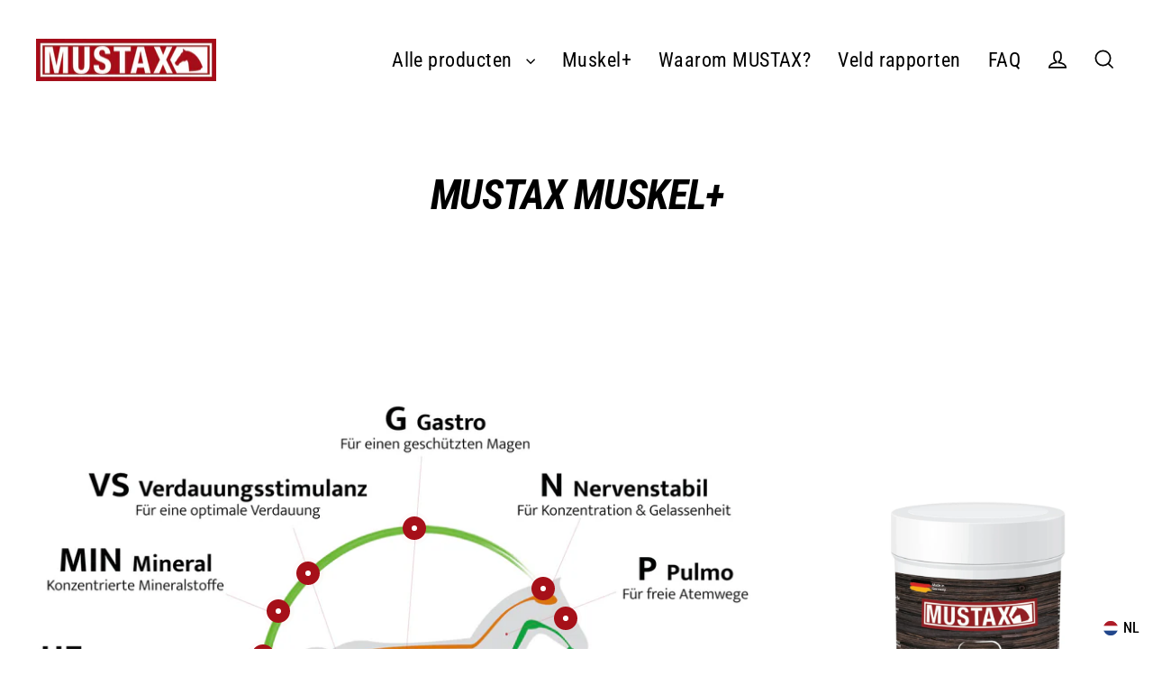

--- FILE ---
content_type: text/html; charset=utf-8
request_url: https://www.mustax.nl/collections/mustax-muskel
body_size: 80991
content:
<!doctype html>
<html class="no-js" lang="nl" dir="ltr">
<head>
	<script id="pandectes-rules">   /* PANDECTES-GDPR: DO NOT MODIFY AUTO GENERATED CODE OF THIS SCRIPT */      window.PandectesSettings = {"store":{"id":49729011862,"plan":"plus","theme":"MUSTAX 4.4 - nur noch x auf Lager","primaryLocale":"de","adminMode":false,"headless":false,"storefrontRootDomain":"","checkoutRootDomain":"","storefrontAccessToken":""},"tsPublished":1730462165,"declaration":{"showPurpose":false,"showProvider":false,"showDateGenerated":true},"language":{"languageMode":"Multilingual","fallbackLanguage":"de","languageDetection":"browser","languagesSupported":["nl","en","pl","cs"]},"texts":{"managed":{"headerText":{"cs":"Respektujeme vaše soukromí","de":"Auch wir machen diese Sache mit den Cookies.","en":"We respect your privacy","nl":"Wij respecteren uw privacy","pl":"Szanujemy twoją prywatność"},"consentText":{"cs":"Tento web používá cookies, aby vám zajistil co nejlepší zážitek.","de":"Sie helfen uns dabei, unsere Seite für dich noch einfacher zu machen. Geht das für dich klar?","en":"This website uses cookies to ensure you get the best experience.","nl":"Deze website maakt gebruik van cookies om u de beste ervaring te bieden.","pl":"Ta strona korzysta z plików cookie, aby zapewnić jak najlepsze wrażenia."},"dismissButtonText":{"cs":"OK","de":"Okay","en":"Ok","nl":"OK","pl":"Ok"},"linkText":{"cs":"Další informace","de":"Mehr erfahren","en":"Learn more","nl":"Kom meer te weten","pl":"Ucz się więcej"},"imprintText":{"cs":"Otisk","de":"Impressum","en":"Imprint","nl":"Afdruk","pl":"Odcisk"},"preferencesButtonText":{"cs":"Předvolby","de":"Einstellungen","en":"Preferences","nl":"Voorkeuren","pl":"Preferencje"},"allowButtonText":{"cs":"Přijmout","de":"Klar","en":"Accept","nl":"Aanvaarden","pl":"Zaakceptować"},"denyButtonText":{"cs":"Odmítnout","de":"Ablehnen","en":"Decline","nl":"Afwijzen","pl":"Odrzucić"},"leaveSiteButtonText":{"cs":"Opustit tento web","de":"Diese Seite verlassen","en":"Leave this site","nl":"Verlaat deze site","pl":"Opuść tę witrynę"},"cookiePolicyText":{"cs":"Zásady používání cookies","de":"Cookie-Richtlinie","en":"Cookie policy","nl":"Cookie beleid","pl":"Polityka Cookie"},"preferencesPopupTitleText":{"cs":"Spravujte předvolby souhlasu","de":"Deine Cookies, deine Entscheidung","en":"Manage consent preferences","nl":"Toestemmingsvoorkeuren beheren","pl":"Zarządzaj preferencjami zgody"},"preferencesPopupIntroText":{"cs":"Cookies používáme k optimalizaci funkcí webových stránek, analýze výkonu a poskytování personalizovaného zážitku. Některé soubory cookie jsou nezbytné pro správnou funkci a správnou funkci webových stránek. Tyto soubory cookie nelze deaktivovat. V tomto okně můžete spravovat preference cookies.","de":"Wir verwenden Cookies, um die Funktionalität der Website zu optimieren, die Leistung zu analysieren und dir ein personalisiertes Erlebnis zu bieten. Oder einfacher formuliert: Dank der Cookies wird shoppen für dich bei uns noch angenehmer. Die Cookies sind dabei wie Produkte für dein Pferd: Ein paar davon brauchen wir auf jeden Fall, über alle weiteren lassen wir mit uns reden. Und wie bei uns im Shop hast du auch hier die Wahl.","en":"We use cookies to optimize website functionality, analyze the performance, and provide personalized experience to you. Some cookies are essential to make the website operate and function correctly. Those cookies cannot be disabled. In this window you can manage your preference of cookies.","nl":"We gebruiken cookies om de functionaliteit van de website te optimaliseren, de prestaties te analyseren en u een gepersonaliseerde ervaring te bieden. Sommige cookies zijn essentieel om de website correct te laten werken en functioneren. Die cookies kunnen niet worden uitgeschakeld. In dit venster kunt u uw voorkeur voor cookies beheren.","pl":"Używamy plików cookie, aby zoptymalizować funkcjonalność witryny, analizować wydajność i zapewniać spersonalizowane wrażenia. Niektóre pliki cookie są niezbędne do prawidłowego działania i funkcjonowania witryny. Tych plików cookie nie można wyłączyć. W tym oknie możesz zarządzać swoimi preferencjami dotyczącymi plików cookie."},"preferencesPopupCloseButtonText":{"cs":"Zavřít","de":"X","en":"Close","nl":"Sluiten","pl":"Blisko"},"preferencesPopupAcceptAllButtonText":{"cs":"Přijmout vše","de":"Alles akzeptieren","en":"Accept all","nl":"Accepteer alles","pl":"Akceptuj wszystkie"},"preferencesPopupRejectAllButtonText":{"cs":"Odmítnout všechny","de":"Ablehnen","en":"Reject all","nl":"Alles afwijzen","pl":"Odrzuć wszystko"},"preferencesPopupSaveButtonText":{"cs":"Uložit předvolby","de":"Speichern","en":"Save preferences","nl":"Voorkeuren opslaan","pl":"Zapisz preferencje"},"accessSectionTitleText":{"cs":"Přenos dat","de":"Datenübertragbarkeit","en":"Data portability","nl":"Gegevensportabiliteit","pl":"Możliwość przenoszenia danych"},"accessSectionParagraphText":{"cs":"Máte právo mít kdykoli přístup ke svým údajům.","de":"Sie haben das Recht, jederzeit auf Ihre Daten zuzugreifen.","en":"You have the right to request access to your data at any time.","nl":"U heeft te allen tijde het recht om uw gegevens in te zien.","pl":"W każdej chwili masz prawo dostępu do swoich danych."},"rectificationSectionTitleText":{"cs":"Oprava dat","de":"Datenberichtigung","en":"Data Rectification","nl":"Gegevens rectificatie","pl":"Sprostowanie danych"},"rectificationSectionParagraphText":{"cs":"Máte právo požádat o aktualizaci svých údajů, kdykoli to považujete za vhodné.","de":"Sie haben das Recht, die Aktualisierung Ihrer Daten zu verlangen, wann immer Sie dies für angemessen halten.","en":"You have the right to request your data to be updated whenever you think it is appropriate.","nl":"U hebt het recht om te vragen dat uw gegevens worden bijgewerkt wanneer u dat nodig acht.","pl":"Masz prawo zażądać aktualizacji swoich danych, ilekroć uznasz to za stosowne."},"erasureSectionTitleText":{"cs":"Právo být zapomenut","de":"Recht auf Vergessenwerden","en":"Right to be forgotten","nl":"Recht om vergeten te worden","pl":"Prawo do bycia zapomnianym"},"erasureSectionParagraphText":{"cs":"Máte právo požádat o vymazání všech vašich údajů. Poté již nebudete mít přístup ke svému účtu.","de":"Sie haben das Recht, die Löschung aller Ihrer Daten zu verlangen. Danach können Sie nicht mehr auf Ihr Konto zugreifen.","en":"You have the right to ask all your data to be erased. After that, you will no longer be able to access your account.","nl":"U heeft het recht om al uw gegevens te laten wissen. Daarna heeft u geen toegang meer tot uw account.","pl":"Masz prawo zażądać usunięcia wszystkich swoich danych. Po tym czasie nie będziesz już mieć dostępu do swojego konta."},"declIntroText":{"cs":"Soubory cookie používáme k optimalizaci funkčnosti webu, analýze výkonu a poskytování personalizovaného zážitku. Některé soubory cookie jsou nezbytné pro správné fungování a fungování webových stránek. Tyto soubory cookie nelze zakázat. V tomto okně můžete spravovat své preference souborů cookie.","de":"Wir verwenden Cookies, um die Funktionalität der Website zu optimieren, die Leistung zu analysieren und Ihnen ein personalisiertes Erlebnis zu bieten. Einige Cookies sind für den ordnungsgemäßen Betrieb der Website unerlässlich. Diese Cookies können nicht deaktiviert werden. In diesem Fenster können Sie Ihre Präferenzen für Cookies verwalten.","en":"We use cookies to optimize website functionality, analyze the performance, and provide personalized experience to you. Some cookies are essential to make the website operate and function correctly. Those cookies cannot be disabled. In this window you can manage your preference of cookies.","nl":"We gebruiken cookies om de functionaliteit van de website te optimaliseren, de prestaties te analyseren en u een gepersonaliseerde ervaring te bieden. Sommige cookies zijn essentieel om de website goed te laten werken en correct te laten functioneren. Die cookies kunnen niet worden uitgeschakeld. In dit venster kunt u uw voorkeur voor cookies beheren.","pl":"Używamy plików cookie, aby optymalizować funkcjonalność witryny, analizować wydajność i zapewniać spersonalizowane wrażenia. Niektóre pliki cookie są niezbędne, aby strona działała i działała poprawnie. Tych plików cookie nie można wyłączyć. W tym oknie możesz zarządzać swoimi preferencjami dotyczącymi plików cookies."}},"categories":{"strictlyNecessaryCookiesTitleText":{"cs":"Nezbytně nutné cookies","de":"Unbedingt notwendige Cookies","en":"Strictly necessary cookies","nl":"Strikt noodzakelijke cookies","pl":"Niezbędne pliki cookie"},"functionalityCookiesTitleText":{"cs":"Funkční cookies","de":"Funktionale Cookies","en":"Functional cookies","nl":"Functionele cookies","pl":"Funkcjonalne pliki cookie"},"performanceCookiesTitleText":{"cs":"Výkonnostní cookies","de":"Performance-Cookies","en":"Performance cookies","nl":"Prestatiecookies","pl":"Wydajnościowe pliki cookie"},"targetingCookiesTitleText":{"cs":"Cílení na cookies","de":"Targeting-Cookies","en":"Targeting cookies","nl":"Targeting-cookies","pl":"Targetujące pliki cookie"},"unclassifiedCookiesTitleText":{"cs":"Neklasifikované cookies","de":"Nicht klassifizierte Cookies","en":"Unclassified cookies","nl":"Niet-geclassificeerde cookies","pl":"Niesklasyfikowane pliki cookie"},"strictlyNecessaryCookiesDescriptionText":{"cs":"Tyto soubory cookie jsou nezbytné k tomu, abyste se mohli pohybovat po webové stránce a používat její funkce, jako je přístup do zabezpečených oblastí webové stránky. Web nemůže bez těchto cookies správně fungovat.","de":"Machen wir’s kurz: Ohne diese Cookies läuft unsere Seite nicht richtig. Deshalb kannst du sie auch leider nicht abwählen.","en":"These cookies are essential in order to enable you to move around the website and use its features, such as accessing secure areas of the website. The website cannot function properly without these cookies.","nl":"Deze cookies zijn essentieel om u in staat te stellen door de website te navigeren en de functies ervan te gebruiken, zoals toegang tot beveiligde delen van de website. Zonder deze cookies kan de website niet goed functioneren.","pl":"Te pliki cookie są niezbędne do poruszania się po witrynie i korzystania z jej funkcji, takich jak dostęp do bezpiecznych obszarów witryny. Witryna nie może działać poprawnie bez tych plików cookie."},"functionalityCookiesDescriptionText":{"cs":"Tyto soubory cookie umožňují webu poskytovat vylepšené funkce a přizpůsobení. Můžeme je nastavit my nebo poskytovatelé třetích stran, jejichž služby jsme přidali na naše stránky. Pokud tyto soubory cookie nepovolíte, některé nebo všechny tyto služby nemusí fungovat správně.","de":"Die funktionalen Cookies erklären fast schon mit ihrem Namen, wofür sie gut sind: Sie verbessern Funktionalität und Personalisierung auf unserer Website. Wir oder Drittanbieter können sie setzen. Aufgepasst: Wenn du sie deaktivierst, funktionieren die Dienste der Drittanbieter möglicherweise nicht richtig.","en":"These cookies enable the site to provide enhanced functionality and personalisation. They may be set by us or by third party providers whose services we have added to our pages. If you do not allow these cookies then some or all of these services may not function properly.","nl":"Deze cookies stellen de site in staat om verbeterde functionaliteit en personalisatie te bieden. Ze kunnen worden ingesteld door ons of door externe providers wiens diensten we aan onze pagina's hebben toegevoegd. Als u deze cookies niet toestaat, werken sommige of al deze diensten mogelijk niet correct.","pl":"Te pliki cookie umożliwiają witrynie zapewnienie ulepszonej funkcjonalności i personalizacji. Mogą być ustalane przez nas lub przez zewnętrznych dostawców, których usługi dodaliśmy do naszych stron. Jeśli nie zezwolisz na te pliki cookie, niektóre lub wszystkie z tych usług mogą nie działać poprawnie."},"performanceCookiesDescriptionText":{"cs":"Tyto soubory cookie nám umožňují sledovat a zlepšovat výkon našich webových stránek. Například nám umožňují počítat návštěvy, identifikovat zdroje provozu a zjistit, které části webu jsou nejoblíbenější.","de":"Wo kommst du her, wo gehst du hin? Klingt wie ein rührseliger Schlagersong, sind aber Fragen, die uns wahnsinnig helfen. Indem wir mit den Performance-Cookies beispielsweise Besuche zählen, Verkehrsquellen identifizieren und herausfinden, welche Teile unserer Website am beliebtesten sind, können wir Shopping für dich noch angenehmer machen.","en":"These cookies enable us to monitor and improve the performance of our website. For example, they allow us to count visits, identify traffic sources and see which parts of the site are most popular.","nl":"Deze cookies stellen ons in staat om de prestaties van onze website te monitoren en te verbeteren. Ze stellen ons bijvoorbeeld in staat om bezoeken te tellen, verkeersbronnen te identificeren en te zien welke delen van de site het populairst zijn.","pl":"Te pliki cookie umożliwiają nam monitorowanie i ulepszanie działania naszej strony internetowej. Na przykład pozwalają nam zliczać wizyty, identyfikować źródła ruchu i sprawdzać, które części witryny cieszą się największą popularnością."},"targetingCookiesDescriptionText":{"cs":"Tyto soubory cookie mohou být prostřednictvím našich stránek nastaveny našimi reklamními partnery. Tyto společnosti je mohou použít k vytvoření profilu vašich zájmů a zobrazení relevantních reklam na jiných webech. Neukládají přímo osobní údaje, ale jsou založeny na jedinečné identifikaci vašeho prohlížeče a internetového zařízení. Pokud tyto cookies nepovolíte, dočkáte se méně cílené reklamy.","de":"Hier ein Cookie, da geile Werbung. So einfach ist das mit den Targeting-Cookies. Unsere Werbepartner setzen sie auf unserer Website, um dich und deine Interessen besser zu verstehen. So bekommst du wirklich relevante Werbung auf anderen Websites angezeigt. Sie speichern keine direkten personenbezogenen Daten, sondern basieren auf der eindeutigen Identifizierung deines Browsers und deines Internetgeräts.","en":"These cookies may be set through our site by our advertising partners. They may be used by those companies to build a profile of your interests and show you relevant adverts on other sites.    They do not store directly personal information, but are based on uniquely identifying your browser and internet device. If you do not allow these cookies, you will experience less targeted advertising.","nl":"Deze cookies kunnen via onze site worden geplaatst door onze advertentiepartners. Ze kunnen door die bedrijven worden gebruikt om een profiel van uw interesses op te bouwen en u relevante advertenties op andere sites te tonen. Ze slaan geen directe persoonlijke informatie op, maar zijn gebaseerd op de unieke identificatie van uw browser en internetapparaat. Als je deze cookies niet toestaat, krijg je minder gerichte advertenties te zien.","pl":"Te pliki cookie mogą być ustawiane za pośrednictwem naszej witryny przez naszych partnerów reklamowych. Mogą być wykorzystywane przez te firmy do budowania profilu Twoich zainteresowań i wyświetlania odpowiednich reklam w innych witrynach. Nie przechowują bezpośrednio danych osobowych, ale opierają się na jednoznacznej identyfikacji przeglądarki i urządzenia internetowego. Jeśli nie zezwolisz na te pliki cookie, będziesz doświadczać mniej ukierunkowanych reklam."},"unclassifiedCookiesDescriptionText":{"cs":"Neklasifikované cookies jsou cookies, které právě zpracováváme, společně s poskytovateli jednotlivých cookies.","de":"Nicht klassifizierte Cookies sind Cookies, die wir gerade zusammen mit den Anbietern einzelner Cookies klassifizieren.","en":"Unclassified cookies are cookies that we are in the process of classifying, together with the providers of individual cookies.","nl":"Niet-geclassificeerde cookies zijn cookies die we aan het classificeren zijn, samen met de aanbieders van individuele cookies.","pl":"Niesklasyfikowane pliki cookie to pliki cookie, które jesteśmy w trakcie klasyfikacji wraz z dostawcami poszczególnych plików cookie."}},"auto":{"declName":{"cs":"název","de":"Name","en":"Name","nl":"Naam","pl":"Nazwa"},"declPath":{"cs":"Cesta","de":"Weg","en":"Path","nl":"Pad","pl":"Ścieżka"},"declType":{"cs":"Typ","de":"Typ","en":"Type","nl":"Type","pl":"Rodzaj"},"declDomain":{"cs":"Doména","de":"Domain","en":"Domain","nl":"Domein","pl":"Domena"},"declPurpose":{"cs":"Účel","de":"Zweck","en":"Purpose","nl":"Doel","pl":"Cel, powód"},"declProvider":{"cs":"Poskytovatel","de":"Anbieter","en":"Provider","nl":"Aanbieder","pl":"Dostawca"},"declRetention":{"cs":"Uchování","de":"Speicherdauer","en":"Retention","nl":"Behoud","pl":"Zatrzymanie"},"declFirstParty":{"cs":"První strany","de":"Erstanbieter","en":"First-party","nl":"Directe","pl":"Pierwszej strony"},"declThirdParty":{"cs":"Třetí strana","de":"Drittanbieter","en":"Third-party","nl":"Derde partij","pl":"Strona trzecia"},"declSeconds":{"cs":"sekundy","de":"Sekunden","en":"seconds","nl":"seconden","pl":"sekundy"},"declMinutes":{"cs":"minut","de":"Minuten","en":"minutes","nl":"minuten","pl":"minuty"},"declHours":{"cs":"hodin","de":"Std.","en":"hours","nl":"uur","pl":"godziny"},"declDays":{"cs":"dní","de":"Tage","en":"days","nl":"dagen","pl":"dni"},"declMonths":{"cs":"měsíce","de":"Monate","en":"months","nl":"maanden","pl":"miesiące"},"declYears":{"cs":"let","de":"Jahre","en":"years","nl":"jaren","pl":"lata"},"declSession":{"cs":"Zasedání","de":"Sitzung","en":"Session","nl":"Sessie","pl":"Sesja"},"cookiesDetailsText":{"cs":"Podrobnosti o souborech cookie","de":"Cookie-Details","en":"Cookies details","nl":"Cookiegegevens","pl":"Szczegóły dotyczące plików cookie"},"preferencesPopupAlwaysAllowedText":{"cs":"vždy povoleno","de":"Immer erlaubt","en":"Always allowed","nl":"altijd toegestaan","pl":"Zawsze dozwolone"},"submitButton":{"cs":"Předložit","de":"einreichen","en":"Submit","nl":"Indienen","pl":"Składać"},"submittingButton":{"cs":"Odesílání ...","de":"Senden...","en":"Submitting...","nl":"Verzenden...","pl":"Przedkładający..."},"cancelButton":{"cs":"zrušení","de":"Abbrechen","en":"Cancel","nl":"Annuleren","pl":"Anulować"},"guestsSupportInfoText":{"cs":"Chcete -li pokračovat, přihlaste se prosím pomocí svého zákaznického účtu.","de":"Bitte loggen Sie sich mit Ihrem Kundenkonto ein, um fortzufahren.","en":"Please login with your customer account to further proceed.","nl":"Log in met uw klantaccount om verder te gaan.","pl":"Zaloguj się na swoje konto klienta, aby kontynuować."},"guestsSupportEmailPlaceholder":{"cs":"Emailová adresa","de":"E-Mail-Addresse","en":"E-mail address","nl":"E-mailadres","pl":"Adres e-mail"},"guestsSupportEmailValidationError":{"cs":"E -mail není platný","de":"Email ist ungültig","en":"Email is not valid","nl":"E-mail is niet geldig","pl":"adres email jest nieprawidłowy"},"guestsSupportEmailSuccessTitle":{"cs":"Děkujeme za vaši žádost","de":"Vielen Dank für die Anfrage","en":"Thank you for your request","nl":"dankjewel voor je aanvraag","pl":"Dziękuję za twoją prośbę"},"guestsSupportEmailFailureTitle":{"cs":"Došlo k problému","de":"Ein Problem ist aufgetreten","en":"A problem occurred","nl":"Er is een probleem opgetreden","pl":"Wystąpił problem"},"guestsSupportEmailSuccessMessage":{"cs":"Pokud jste registrováni jako zákazníci tohoto obchodu, brzy vám přijde e -mail s pokyny, jak postupovat.","de":"Wenn Sie als Kunde dieses Shops registriert sind, erhalten Sie in Kürze eine E-Mail mit Anweisungen zum weiteren Vorgehen.","en":"If you are registered as a customer of this store, you will soon receive an email with instructions on how to proceed.","nl":"Als je bent geregistreerd als klant van deze winkel, ontvang je binnenkort een e-mail met instructies over hoe je verder kunt gaan.","pl":"Jeśli jesteś zarejestrowany jako klient tego sklepu, wkrótce otrzymasz wiadomość e-mail z instrukcjami, jak postępować."},"guestsSupportEmailFailureMessage":{"cs":"Vaše žádost nebyla odeslána. Zkuste to znovu a pokud problém přetrvává, požádejte o pomoc vlastníka obchodu.","de":"Ihre Anfrage wurde nicht übermittelt. Bitte versuchen Sie es erneut und wenn das Problem weiterhin besteht, wenden Sie sich an den Shop-Inhaber, um Hilfe zu erhalten.","en":"Your request was not submitted. Please try again and if problem persists, contact store owner for assistance.","nl":"Uw verzoek is niet ingediend. Probeer het opnieuw en als het probleem aanhoudt, neem dan contact op met de winkeleigenaar voor hulp.","pl":"Twoja prośba nie została przesłana. Spróbuj ponownie, a jeśli problem będzie się powtarzał, skontaktuj się z właścicielem sklepu w celu uzyskania pomocy."},"confirmationSuccessTitle":{"cs":"Vaše žádost je ověřena","de":"Ihre Anfrage wurde bestätigt","en":"Your request is verified","nl":"Uw verzoek is geverifieerd","pl":"Twoja prośba została zweryfikowana"},"confirmationFailureTitle":{"cs":"Došlo k problému","de":"Ein Problem ist aufgetreten","en":"A problem occurred","nl":"Er is een probleem opgetreden","pl":"Wystąpił problem"},"confirmationSuccessMessage":{"cs":"Brzy se vám ozveme ohledně vaší žádosti.","de":"Wir werden uns in Kürze zu Ihrem Anliegen bei Ihnen melden.","en":"We will soon get back to you as to your request.","nl":"We zullen spoedig contact met u opnemen over uw verzoek.","pl":"Wkrótce skontaktujemy się z Tobą w sprawie Twojej prośby."},"confirmationFailureMessage":{"cs":"Vaše žádost nebyla ověřena. Zkuste to znovu a pokud problém přetrvává, požádejte o pomoc vlastníka obchodu","de":"Ihre Anfrage wurde nicht bestätigt. Bitte versuchen Sie es erneut und wenn das Problem weiterhin besteht, wenden Sie sich an den Ladenbesitzer, um Hilfe zu erhalten","en":"Your request was not verified. Please try again and if problem persists, contact store owner for assistance","nl":"Uw verzoek is niet geverifieerd. Probeer het opnieuw en als het probleem aanhoudt, neem dan contact op met de winkeleigenaar voor hulp","pl":"Twoje żądanie nie zostało zweryfikowane. Spróbuj ponownie, a jeśli problem będzie się powtarzał, skontaktuj się z właścicielem sklepu w celu uzyskania pomocy"},"consentSectionTitleText":{"cs":"Váš souhlas se soubory cookie","de":"Ihre Cookie-Einwilligung","en":"Your cookie consent","nl":"Uw toestemming voor cookies","pl":"Twoja zgoda na pliki cookie"},"consentSectionNoConsentText":{"cs":"Nesouhlasili jste se zásadami používání souborů cookie na tomto webu.","de":"Sie haben der Cookie-Richtlinie dieser Website nicht zugestimmt.","en":"You have not consented to the cookies policy of this website.","nl":"U heeft niet ingestemd met het cookiebeleid van deze website.","pl":"Nie wyraziłeś zgody na politykę plików cookie tej witryny."},"consentSectionConsentedText":{"cs":"Souhlasili jste se zásadami cookies této webové stránky na","de":"Sie haben der Cookie-Richtlinie dieser Website zugestimmt am","en":"You consented to the cookies policy of this website on","nl":"U heeft ingestemd met het cookiebeleid van deze website op:","pl":"Wyrazili Państwo zgodę na politykę plików cookie tej witryny w dniu"},"consentStatus":{"cs":"Preference souhlasu","de":"Einwilligungspräferenz","en":"Consent preference","nl":"Toestemmingsvoorkeur","pl":"Preferencja zgody"},"consentDate":{"cs":"Datum souhlasu","de":"Zustimmungsdatum","en":"Consent date","nl":"Toestemmingsdatum","pl":"Data zgody"},"consentId":{"cs":"ID souhlasu","de":"Einwilligungs-ID","en":"Consent ID","nl":"Toestemmings-ID","pl":"Identyfikator zgody"},"consentSectionChangeConsentActionText":{"cs":"Změnit předvolbu souhlasu","de":"Einwilligungspräferenz ändern","en":"Change consent preference","nl":"Wijzig de toestemmingsvoorkeur","pl":"Zmień preferencje zgody"},"accessSectionGDPRRequestsActionText":{"cs":"Žádosti subjektu údajů","de":"Anfragen betroffener Personen","en":"Data subject requests","nl":"Verzoeken van betrokkenen","pl":"Żądania osób, których dane dotyczą"},"accessSectionAccountInfoActionText":{"cs":"Osobní data","de":"persönliche Daten","en":"Personal data","nl":"Persoonlijke gegevens","pl":"Dane osobiste"},"accessSectionOrdersRecordsActionText":{"cs":"Objednávky","de":"Aufträge","en":"Orders","nl":"Bestellingen","pl":"Zamówienia"},"accessSectionDownloadReportActionText":{"cs":"Stáhnout vše","de":"Alle Daten anfordern","en":"Request export","nl":"Download alles","pl":"Ściągnij wszystko"},"rectificationCommentPlaceholder":{"cs":"Popište, co chcete aktualizovat","de":"Beschreiben Sie, was Sie aktualisieren möchten","en":"Describe what you want to be updated","nl":"Beschrijf wat u wilt bijwerken","pl":"Opisz, co chcesz zaktualizować"},"rectificationCommentValidationError":{"cs":"Komentář je vyžadován","de":"Kommentar ist erforderlich","en":"Comment is required","nl":"Commentaar is verplicht","pl":"Komentarz jest wymagany"},"rectificationSectionEditAccountActionText":{"cs":"Požádat o aktualizaci","de":"Aktualisierung anfordern","en":"Request an update","nl":"Vraag een update aan","pl":"Poproś o aktualizację"},"erasureSectionRequestDeletionActionText":{"cs":"Požádat o vymazání osobních údajů","de":"Löschung personenbezogener Daten anfordern","en":"Request personal data deletion","nl":"Verzoek om verwijdering van persoonlijke gegevens","pl":"Poproś o usunięcie danych osobowych"}}},"library":{"previewMode":false,"fadeInTimeout":0,"defaultBlocked":7,"showLink":true,"showImprintLink":false,"showGoogleLink":false,"enabled":true,"cookie":{"name":"_pandectes_gdpr","expiryDays":365,"secure":true,"domain":""},"dismissOnScroll":false,"dismissOnWindowClick":false,"dismissOnTimeout":false,"palette":{"popup":{"background":"#FFFFFF","backgroundForCalculations":{"a":1,"b":255,"g":255,"r":255},"text":"#000000"},"button":{"background":"#000000","backgroundForCalculations":{"a":1,"b":0,"g":0,"r":0},"text":"#FFFFFF","textForCalculation":{"a":1,"b":255,"g":255,"r":255},"border":"transparent"}},"content":{"href":"https://www.mustax.de/policies/privacy-policy","imprintHref":"https://www.mustax.de/policies/legal-notice","close":"&#10005;","target":"","logo":""},"window":"<div role=\"dialog\" aria-live=\"polite\" aria-label=\"cookieconsent\" aria-describedby=\"cookieconsent:desc\" id=\"pandectes-banner\" class=\"cc-window-wrapper cc-overlay-wrapper\"><div class=\"pd-cookie-banner-window cc-window {{classes}}\"><!--googleoff: all-->{{children}}<!--googleon: all--></div></div>","compliance":{"custom":"<div class=\"cc-compliance cc-highlight\">{{preferences}}{{allow}}</div>"},"type":"custom","layouts":{"basic":"{{header}}{{messagelink}}{{compliance}}"},"position":"overlay","theme":"classic","revokable":false,"animateRevokable":false,"revokableReset":false,"revokableLogoUrl":"https://cdn.shopify.com/s/files/1/0497/2901/1862/t/41/assets/pandectes-reopen-logo.png?v=1710777844","revokablePlacement":"bottom-left","revokableMarginHorizontal":15,"revokableMarginVertical":15,"static":false,"autoAttach":true,"hasTransition":true,"blacklistPage":[""]},"geolocation":{"brOnly":false,"caOnly":false,"euOnly":true,"canadaOnly":false},"dsr":{"guestsSupport":false,"accessSectionDownloadReportAuto":false},"banner":{"resetTs":1668000754,"extraCss":"        .cc-banner-logo {max-width: 29em!important;}    @media(min-width: 768px) {.cc-window.cc-floating{max-width: 29em!important;width: 29em!important;}}    .cc-message, .pd-cookie-banner-window .cc-header, .cc-logo {text-align: center}    .cc-window-wrapper{z-index: 2147483647;-webkit-transition: opacity 1s ease;  transition: opacity 1s ease;}    .cc-window{z-index: 2147483647;font-family: inherit;}    .pd-cookie-banner-window .cc-header{font-family: inherit;}    .pd-cp-ui{font-family: inherit; background-color: #FFFFFF;color:#000000;}    button.pd-cp-btn, a.pd-cp-btn{background-color:#000000;color:#FFFFFF!important;}    input + .pd-cp-preferences-slider{background-color: rgba(0, 0, 0, 0.3)}    .pd-cp-scrolling-section::-webkit-scrollbar{background-color: rgba(0, 0, 0, 0.3)}    input:checked + .pd-cp-preferences-slider{background-color: rgba(0, 0, 0, 1)}    .pd-cp-scrolling-section::-webkit-scrollbar-thumb {background-color: rgba(0, 0, 0, 1)}    .pd-cp-ui-close{color:#000000;}    .pd-cp-preferences-slider:before{background-color: #FFFFFF}    .pd-cp-title:before {border-color: #000000!important}    .pd-cp-preferences-slider{background-color:#000000}    .pd-cp-toggle{color:#000000!important}    @media(max-width:699px) {.pd-cp-ui-close-top svg {fill: #000000}}    .pd-cp-toggle:hover,.pd-cp-toggle:visited,.pd-cp-toggle:active{color:#000000!important}    .pd-cookie-banner-window {box-shadow: 0 0 18px rgb(0 0 0 / 20%);}  ","customJavascript":null,"showPoweredBy":false,"revokableTrigger":false,"hybridStrict":false,"cookiesBlockedByDefault":"7","isActive":true,"implicitSavePreferences":true,"cookieIcon":true,"blockBots":false,"showCookiesDetails":true,"hasTransition":true,"blockingPage":false,"showOnlyLandingPage":false,"leaveSiteUrl":"https://www.google.com","linkRespectStoreLang":false},"cookies":{"0":[{"name":"secure_customer_sig","type":"http","domain":"www.mustax.de","path":"/","provider":"Shopify","firstParty":true,"retention":"1 year(s)","expires":1,"unit":"declYears","purpose":{"cs":"Používá se ve spojení s přihlášením zákazníka.","de":"Wird im Zusammenhang mit dem Kundenlogin verwendet.","en":"Used to identify a user after they sign into a shop as a customer so they do not need to log in again.","nl":"Gebruikt in verband met klantenlogin.","pl":"Używane w związku z logowaniem klienta."}},{"name":"localization","type":"http","domain":"www.mustax.de","path":"/","provider":"Shopify","firstParty":true,"retention":"1 year(s)","expires":1,"unit":"declYears","purpose":{"cs":"Lokalizace obchodu Shopify","de":"Lokalisierung von Shopify-Shops","en":"Used to localize the cart to the correct country.","nl":"Shopify-winkellokalisatie","pl":"Shopify lokalizacja sklepu"}},{"name":"cart_currency","type":"http","domain":"www.mustax.de","path":"/","provider":"Shopify","firstParty":true,"retention":"14 day(s)","expires":14,"unit":"declDays","purpose":{"cs":"Soubor cookie je nezbytný pro zabezpečenou funkci pokladny a platby na webu. Tuto funkci poskytuje shopify.com.","de":"Das Cookie ist für die sichere Checkout- und Zahlungsfunktion auf der Website erforderlich. Diese Funktion wird von shopify.com bereitgestellt.","en":"Used after a checkout is completed to initialize a new empty cart with the same currency as the one just used.","nl":"De cookie is nodig voor de veilige betaal- en betaalfunctie op de website. Deze functie wordt geleverd door shopify.com.","pl":"Plik cookie jest niezbędny do bezpiecznej realizacji transakcji i płatności na stronie internetowej. Ta funkcja jest dostarczana przez shopify.com."}},{"name":"shopify_pay_redirect","type":"http","domain":"www.mustax.de","path":"/","provider":"Shopify","firstParty":true,"retention":"60 minute(s)","expires":60,"unit":"declMinutes","purpose":{"cs":"Soubor cookie je nezbytný pro zabezpečenou funkci pokladny a platby na webu. Tuto funkci poskytuje shopify.com.","de":"Das Cookie ist für die sichere Checkout- und Zahlungsfunktion auf der Website erforderlich. Diese Funktion wird von shopify.com bereitgestellt.","en":"Used to accelerate the checkout process when the buyer has a Shop Pay account.","nl":"De cookie is nodig voor de veilige betaal- en betaalfunctie op de website. Deze functie wordt geleverd door shopify.com.","pl":"Plik cookie jest niezbędny do bezpiecznej realizacji transakcji i płatności na stronie internetowej. Ta funkcja jest dostarczana przez shopify.com."}},{"name":"keep_alive","type":"http","domain":"www.mustax.de","path":"/","provider":"Shopify","firstParty":true,"retention":"30 minute(s)","expires":30,"unit":"declMinutes","purpose":{"cs":"Používá se ve spojení s lokalizací kupujícího.","de":"Wird im Zusammenhang mit der Käuferlokalisierung verwendet.","en":"Used when international domain redirection is enabled to determine if a request is the first one of a session.","nl":"Gebruikt in verband met lokalisatie van kopers.","pl":"Używane w związku z lokalizacją kupującego."}},{"name":"cart","type":"http","domain":"www.mustax.de","path":"/","provider":"Shopify","firstParty":true,"retention":"14 day(s)","expires":14,"unit":"declDays","purpose":{"cs":"Nezbytné pro funkčnost nákupního košíku na webu.","de":"Notwendig für die Warenkorbfunktion auf der Website.","en":"Contains information related to the user's cart.","nl":"Noodzakelijk voor de winkelwagenfunctionaliteit op de website.","pl":"Niezbędne do funkcjonowania koszyka na stronie."}},{"name":"cart_ts","type":"http","domain":"www.mustax.de","path":"/","provider":"Shopify","firstParty":true,"retention":"14 day(s)","expires":14,"unit":"declDays","purpose":{"cs":"Používá se ve spojení s pokladnou.","de":"Wird im Zusammenhang mit der Kasse verwendet.","en":"Used in connection with checkout.","nl":"Gebruikt in verband met afrekenen.","pl":"Używane w związku z kasą."}},{"name":"cart_sig","type":"http","domain":"www.mustax.de","path":"/","provider":"Shopify","firstParty":true,"retention":"14 day(s)","expires":14,"unit":"declDays","purpose":{"cs":"Analytika Shopify.","de":"Shopify-Analysen.","en":"A hash of the contents of a cart. This is used to verify the integrity of the cart and to ensure performance of some cart operations.","nl":"Shopify-analyses.","pl":"Analiza Shopify."}},{"name":"cart_ver","type":"http","domain":"www.mustax.de","path":"/","provider":"Shopify","firstParty":true,"retention":"14 day(s)","expires":14,"unit":"declDays","purpose":{"cs":"Používá se ve spojení s nákupním košíkem.","de":"Wird in Verbindung mit Warenkorb verwendet.","en":"Set every time a cart is updated and used to track cart version mismatches.","nl":"Gebruikt in verband met winkelwagen.","pl":"Używane w połączeniu z koszykiem."}},{"name":"dynamic_checkout_shown_on_cart","type":"http","domain":"www.mustax.de","path":"/","provider":"Shopify","firstParty":true,"retention":"30 minute(s)","expires":30,"unit":"declMinutes","purpose":{"cs":"Používá se ve spojení s pokladnou.","de":"","en":"Adjusts checkout experience for buyers that proceed with regular checkout versus dynamic checkout.","nl":"Gebruikt in verband met afrekenen.","pl":"Używane w związku z kasą."}},{"name":"_secure_session_id","type":"http","domain":"www.mustax.de","path":"/","provider":"Shopify","firstParty":true,"retention":"24 hour(s)","expires":24,"unit":"declHours","purpose":{"de":"Wird in Verbindung mit der Navigation durch eine Storefront verwendet."}},{"name":"_cmp_a","type":"http","domain":".mustax.de","path":"/","provider":"Shopify","firstParty":false,"retention":"1 day(s)","expires":1,"unit":"declDays","purpose":{"cs":"Používá se pro správu nastavení ochrany osobních údajů zákazníků.","de":"Wird zum Verwalten der Datenschutzeinstellungen des Kunden verwendet.","en":"Used for managing customer privacy settings.","nl":"Wordt gebruikt voor het beheren van de privacy-instellingen van klanten.","pl":"Służy do zarządzania ustawieniami prywatności klientów."}},{"name":"_tracking_consent","type":"http","domain":".mustax.de","path":"/","provider":"Shopify","firstParty":false,"retention":"1 year(s)","expires":1,"unit":"declYears","purpose":{"cs":"Předvolby sledování.","de":"Tracking-Einstellungen.","en":"Used to store a user's preferences if a merchant has set up privacy rules in the visitor's region.","nl":"Voorkeuren volgen.","pl":"Preferencje śledzenia."}},{"name":"_pandectes_gdpr","type":"http","domain":".www.mustax.de","path":"/","provider":"Pandectes","firstParty":true,"retention":"1 year(s)","expires":1,"unit":"declYears","purpose":{"cs":"Používá se pro funkčnost banneru souhlasu s cookies.","de":"Wird für die Funktionalität des Cookies-Zustimmungsbanners verwendet.","en":"Used for the functionality of the cookies consent banner.","nl":"Gebruikt voor de functionaliteit van de banner voor toestemming voor cookies.","pl":"Wykorzystywane do działania banera zgody na pliki cookie."}},{"name":"cookietest","type":"http","domain":"www.mustax.de","path":"/","provider":"Shopify","firstParty":true,"retention":"Session","expires":1,"unit":"declSeconds","purpose":{"de":"Used to ensure our systems are working correctly."}}],"1":[{"name":"_s","type":"http","domain":".mustax.de","path":"/","provider":"Shopify","firstParty":false,"retention":"30 minute(s)","expires":30,"unit":"declMinutes","purpose":{"de":"Shopify-Analysen."}},{"name":"_y","type":"http","domain":".mustax.de","path":"/","provider":"Shopify","firstParty":false,"retention":"1 year(s)","expires":1,"unit":"declYears","purpose":{"de":"Shopify-Analysen."}},{"name":"tsrce","type":"http","domain":".paypal.com","path":"/","provider":"Paypal","firstParty":false,"retention":"3 day(s)","expires":3,"unit":"declDays","purpose":{"cs":"PayPal cookie: při platbě přes PayPal se vydávají tyto soubory cookie – relace/zabezpečení PayPal","de":"PayPal-Cookie: Bei einer Zahlung über PayPal werden diese Cookies ausgegeben – PayPal-Sitzung/Sicherheit","en":"PayPal cookie: when making a payment via PayPal these cookies are issued – PayPal session/security","nl":"PayPal-cookie: bij een betaling via PayPal worden deze cookies uitgegeven – PayPal-sessie/beveiliging","pl":"Plik cookie PayPal: podczas dokonywania płatności za pośrednictwem systemu PayPal generowane są te pliki cookie – Sesja/bezpieczeństwo PayPal"}},{"name":"LANG","type":"http","domain":".paypal.com","path":"/","provider":"Unknown","firstParty":false,"retention":"8 hour(s)","expires":8,"unit":"declHours","purpose":{"cs":"Slouží k uložení jazykových předvoleb.","de":"Es wird verwendet, um Spracheinstellungen zu speichern.","en":"It is used to store language preferences.","nl":"Het wordt gebruikt om taalvoorkeuren op te slaan.","pl":"Służy do przechowywania preferencji językowych."}},{"name":"l7_az","type":"http","domain":".paypal.com","path":"/","provider":"Paypal","firstParty":false,"retention":"30 minute(s)","expires":30,"unit":"declMinutes","purpose":{"cs":"Tento soubor cookie je nezbytný pro přihlašovací funkci PayPal na webové stránce.","de":"Dieses Cookie ist für die PayPal-Anmeldefunktion auf der Website erforderlich.","en":"This cookie is necessary for the PayPal login-function on the website.","nl":"Deze cookie is nodig voor de PayPal login-functie op de website.","pl":"Ten plik cookie jest niezbędny do funkcji logowania PayPal na stronie internetowej."}},{"name":"ts_c","type":"http","domain":".paypal.com","path":"/","provider":"Paypal","firstParty":false,"retention":"1 year(s)","expires":1,"unit":"declYears","purpose":{"cs":"Používá se v souvislosti s platební funkcí PayPal na webu. Soubor cookie je nezbytný pro provedení bezpečné transakce prostřednictvím služby PayPal.","de":"Wird im Zusammenhang mit der PayPal-Zahlungsfunktion auf der Website verwendet. Das Cookie ist für eine sichere Transaktion über PayPal erforderlich.","en":"Used in context with the PayPal payment-function on the website. The cookie is necessary for making a safe transaction through PayPal.","nl":"Gebruikt in samenhang met de PayPal-betaalfunctie op de website. De cookie is nodig voor een veilige transactie via PayPal.","pl":"Używane w kontekście funkcji płatności PayPal na stronie internetowej. Plik cookie jest niezbędny do dokonania bezpiecznej transakcji za pośrednictwem systemu PayPal."}},{"name":"enforce_policy","type":"http","domain":".paypal.com","path":"/","provider":"Paypal","firstParty":false,"retention":"1 year(s)","expires":1,"unit":"declYears","purpose":{"cs":"Tento soubor cookie poskytuje Paypal. Soubor cookie se používá v souvislosti s transakcemi na webu - Soubor cookie je nezbytný pro zabezpečené transakce.","de":"Dieses Cookie wird von Paypal bereitgestellt. Das Cookie wird im Zusammenhang mit Transaktionen auf der Website verwendet - Das Cookie ist für sichere Transaktionen erforderlich.","en":"This cookie is provided by Paypal. The cookie is used in context with transactions on the website - The cookie is necessary for secure transactions.","nl":"Deze cookie wordt geleverd door Paypal. De cookie wordt gebruikt in verband met transacties op de website - De cookie is nodig voor veilige transacties.","pl":"Ten plik cookie jest dostarczany przez Paypal. Plik cookie jest używany w kontekście transakcji w witrynie — plik cookie jest niezbędny do bezpiecznych transakcji."}},{"name":"ts","type":"http","domain":".paypal.com","path":"/","provider":"Paypal","firstParty":false,"retention":"1 year(s)","expires":1,"unit":"declYears","purpose":{"cs":"Používá se v souvislosti s platební funkcí PayPal na webu. Soubor cookie je nezbytný pro provedení bezpečné transakce prostřednictvím služby PayPal.","de":"Wird im Zusammenhang mit der PayPal-Zahlungsfunktion auf der Website verwendet. Das Cookie ist für eine sichere Transaktion über PayPal erforderlich.","en":"Used in context with the PayPal payment-function on the website. The cookie is necessary for making a safe transaction through PayPal.","nl":"Gebruikt in samenhang met de PayPal-betaalfunctie op de website. De cookie is nodig voor een veilige transactie via PayPal.","pl":"Używane w kontekście funkcji płatności PayPal na stronie internetowej. Plik cookie jest niezbędny do dokonania bezpiecznej transakcji za pośrednictwem systemu PayPal."}},{"name":"nsid","type":"http","domain":"www.paypal.com","path":"/","provider":"Paypal","firstParty":false,"retention":"Session","expires":-54,"unit":"declYears","purpose":{"cs":"Poskytuje prevenci podvodů.","de":"Bietet Betrugsprävention.","en":"Provides fraud prevention","nl":"Biedt fraudepreventie.","pl":"Zapewnia zapobieganie oszustwom."}},{"name":"x-pp-s","type":"http","domain":".paypal.com","path":"/","provider":"Paypal","firstParty":false,"retention":"Session","expires":-54,"unit":"declYears","purpose":{"cs":"Tento soubor cookie obecně poskytuje PayPal a podporuje platební služby na webu.","de":"Dieses Cookie wird im Allgemeinen von PayPal bereitgestellt und unterstützt Zahlungsdienste auf der Website.","en":"This cookie is generally provided by PayPal and supports payment services in the website.","nl":"Deze cookie wordt over het algemeen geleverd door PayPal en ondersteunt betalingsdiensten op de website.","pl":"Ten plik cookie jest zazwyczaj dostarczany przez PayPal i obsługuje usługi płatnicze w witrynie."}},{"name":"_pinterest_ct_ua","type":"http","domain":".ct.pinterest.com","path":"/","provider":"Pinterest","firstParty":false,"retention":"1 year(s)","expires":1,"unit":"declYears","purpose":{"cs":"Používá se k seskupování akcí napříč stránkami.","de":"Wird verwendet, um Aktionen seitenübergreifend zu gruppieren.","en":"Used to group actions across pages.","nl":"Wordt gebruikt om acties over pagina&#39;s te groeperen.","pl":"Służy do grupowania działań na stronach."}},{"name":"_hjSessionUser_3423679","type":"http","domain":".mustax.de","path":"/","provider":"Hotjar","firstParty":false,"retention":"1 year(s)","expires":1,"unit":"declYears","purpose":{"de":""}},{"name":"_hjSession_3423679","type":"http","domain":".mustax.de","path":"/","provider":"Hotjar","firstParty":false,"retention":"30 minute(s)","expires":30,"unit":"declMinutes","purpose":{"de":""}}],"2":[{"name":"_orig_referrer","type":"http","domain":".mustax.de","path":"/","provider":"Shopify","firstParty":false,"retention":"14 day(s)","expires":14,"unit":"declDays","purpose":{"cs":"Sleduje vstupní stránky.","de":"Verfolgt Zielseiten.","en":"Allows merchant to identify where people are visiting them from.","nl":"Volgt bestemmingspagina's.","pl":"Śledzi strony docelowe."}},{"name":"_landing_page","type":"http","domain":".mustax.de","path":"/","provider":"Shopify","firstParty":false,"retention":"14 day(s)","expires":14,"unit":"declDays","purpose":{"cs":"Sleduje vstupní stránky.","de":"Verfolgt Zielseiten.","en":"Capture the landing page of visitor when they come from other sites.","nl":"Volgt bestemmingspagina's.","pl":"Śledzi strony docelowe."}},{"name":"_shopify_y","type":"http","domain":".mustax.de","path":"/","provider":"Shopify","firstParty":false,"retention":"1 year(s)","expires":1,"unit":"declYears","purpose":{"cs":"Analytika Shopify.","de":"Shopify-Analysen.","en":"Shopify analytics.","nl":"Shopify-analyses.","pl":"Analiza Shopify."}},{"name":"_shopify_s","type":"http","domain":".mustax.de","path":"/","provider":"Shopify","firstParty":false,"retention":"30 minute(s)","expires":30,"unit":"declMinutes","purpose":{"cs":"Analytika Shopify.","de":"Shopify-Analysen.","en":"Used to identify a given browser session/shop combination. Duration is 30 minute rolling expiry of last use.","nl":"Shopify-analyses.","pl":"Analiza Shopify."}},{"name":"_shopify_sa_t","type":"http","domain":".mustax.de","path":"/","provider":"Shopify","firstParty":false,"retention":"30 minute(s)","expires":30,"unit":"declMinutes","purpose":{"cs":"Analýzy Shopify týkající se marketingu a doporučení.","de":"Shopify-Analysen in Bezug auf Marketing und Empfehlungen.","en":"Capture the landing page of visitor when they come from other sites to support marketing analytics.","nl":"Shopify-analyses met betrekking tot marketing en verwijzingen.","pl":"Analizy Shopify dotyczące marketingu i skierowań."}},{"name":"_shopify_sa_p","type":"http","domain":".mustax.de","path":"/","provider":"Shopify","firstParty":false,"retention":"30 minute(s)","expires":30,"unit":"declMinutes","purpose":{"cs":"Analýzy Shopify týkající se marketingu a doporučení.","de":"Shopify-Analysen in Bezug auf Marketing und Empfehlungen.","en":"Capture the landing page of visitor when they come from other sites to support marketing analytics.","nl":"Shopify-analyses met betrekking tot marketing en verwijzingen.","pl":"Analizy Shopify dotyczące marketingu i skierowań."}},{"name":"_ga","type":"http","domain":".mustax.de","path":"/","provider":"Google","firstParty":false,"retention":"1 year(s)","expires":1,"unit":"declYears","purpose":{"cs":"Soubor cookie je nastaven službou Google Analytics s neznámou funkcí","de":"Cookie wird von Google Analytics mit unbekannter Funktionalität gesetzt","en":"Cookie is set by Google Analytics with unknown functionality","nl":"Cookie is ingesteld door Google Analytics met onbekende functionaliteit","pl":"Plik cookie jest ustawiany przez Google Analytics z nieznaną funkcjonalnością"}},{"name":"_gat","type":"http","domain":".mustax.de","path":"/","provider":"Google","firstParty":false,"retention":"47 second(s)","expires":47,"unit":"declSeconds","purpose":{"cs":"Soubor cookie je umístěn službou Google Analytics k filtrování požadavků od robotů.","de":"Cookie wird von Google Analytics platziert, um Anfragen von Bots zu filtern.","en":"Cookie is placed by Google Analytics to filter requests from bots.","nl":"Cookie wordt geplaatst door Google Analytics om verzoeken van bots te filteren.","pl":"Plik cookie jest umieszczany przez Google Analytics w celu filtrowania żądań od botów."}},{"name":"_gid","type":"http","domain":".mustax.de","path":"/","provider":"Google","firstParty":false,"retention":"24 hour(s)","expires":24,"unit":"declHours","purpose":{"cs":"Soubor cookie je umístěn službou Google Analytics za účelem počítání a sledování zobrazení stránek.","de":"Cookie wird von Google Analytics platziert, um Seitenaufrufe zu zählen und zu verfolgen.","en":"Cookie is placed by Google Analytics to count and track pageviews.","nl":"Cookie wordt geplaatst door Google Analytics om paginaweergaven te tellen en bij te houden.","pl":"Plik cookie jest umieszczany przez Google Analytics w celu zliczania i śledzenia odsłon."}},{"name":"_gat_UA-186209954-1","type":"http","domain":".mustax.de","path":"/","provider":"Google","firstParty":false,"retention":"50 second(s)","expires":50,"unit":"declSeconds","purpose":{"de":""}},{"name":"_shopify_d","type":"http","domain":"de","path":"/","provider":"Shopify","firstParty":false,"retention":"Session","expires":1,"unit":"declSeconds","purpose":{"de":"Shopify-Analysen."}},{"name":"_shopify_d","type":"http","domain":"mustax.de","path":"/","provider":"Shopify","firstParty":false,"retention":"Session","expires":1,"unit":"declSeconds","purpose":{"de":"Shopify-Analysen."}},{"name":"_ga_03FDRDX6K0","type":"http","domain":".mustax.de","path":"/","provider":"Google","firstParty":false,"retention":"1 year(s)","expires":1,"unit":"declYears","purpose":{"de":""}},{"name":"_ga_KFV51007HC","type":"http","domain":".mustax.de","path":"/","provider":"Google","firstParty":false,"retention":"1 year(s)","expires":1,"unit":"declYears","purpose":{"de":""}}],"4":[{"name":"_gcl_au","type":"http","domain":".mustax.de","path":"/","provider":"Google","firstParty":false,"retention":"90 day(s)","expires":90,"unit":"declDays","purpose":{"cs":"Soubor cookie je umístěn Správcem značek Google za účelem sledování konverzí.","de":"Cookie wird von Google Tag Manager platziert, um Conversions zu verfolgen.","en":"Cookie is placed by Google Tag Manager to track conversions.","nl":"Cookie wordt geplaatst door Google Tag Manager om conversies bij te houden.","pl":"Plik cookie jest umieszczany przez Menedżera tagów Google w celu śledzenia konwersji."}},{"name":"_fbp","type":"http","domain":".mustax.de","path":"/","provider":"Facebook","firstParty":false,"retention":"90 day(s)","expires":90,"unit":"declDays","purpose":{"cs":"Cookie ukládá Facebook za účelem sledování návštěv napříč webovými stránkami.","de":"Cookie wird von Facebook platziert, um Besuche auf Websites zu verfolgen.","en":"Cookie is placed by Facebook to track visits across websites.","nl":"Cookie wordt door Facebook geplaatst om bezoeken aan websites bij te houden.","pl":"Plik cookie jest umieszczany przez Facebook w celu śledzenia wizyt na stronach internetowych."}},{"name":"_pin_unauth","type":"http","domain":".mustax.de","path":"/","provider":"Pinterest","firstParty":false,"retention":"1 year(s)","expires":1,"unit":"declYears","purpose":{"cs":"Používá se k seskupování akcí pro uživatele, které Pinterest nemůže identifikovat.","de":"","en":"Used to group actions for users who cannot be identified by Pinterest.","nl":"Wordt gebruikt om acties te groeperen voor gebruikers die niet kunnen worden geïdentificeerd door Pinterest.","pl":"Służy do grupowania akcji dla użytkowników, których nie można zidentyfikować przez Pinterest."}},{"name":"test_cookie","type":"http","domain":".doubleclick.net","path":"/","provider":"Google","firstParty":false,"retention":"15 minute(s)","expires":15,"unit":"declMinutes","purpose":{"cs":"K měření akcí návštěvníků poté, co prokliknou z reklamy. Platnost vyprší po každé návštěvě.","de":"Um die Aktionen der Besucher zu messen, nachdem sie sich durch eine Anzeige geklickt haben. Verfällt nach jedem Besuch.","en":"To measure the visitors’ actions after they click through from an advert. Expires after each visit.","nl":"Om de acties van bezoekers te meten nadat ze vanuit een advertentie hebben doorgeklikt. Vervalt na elk bezoek.","pl":"Do mierzenia działań odwiedzających po kliknięciu reklamy. Wygasa po każdej wizycie."}},{"name":"IDE","type":"http","domain":".doubleclick.net","path":"/","provider":"Google","firstParty":false,"retention":"1 year(s)","expires":1,"unit":"declYears","purpose":{"cs":"K měření akcí návštěvníků poté, co prokliknou z reklamy. Vyprší po 1 roce.","de":"Um die Aktionen der Besucher zu messen, nachdem sie sich durch eine Anzeige geklickt haben. Verfällt nach 1 Jahr.","en":"To measure the visitors’ actions after they click through from an advert. Expires after 1 year.","nl":"Om de acties van bezoekers te meten nadat ze vanuit een advertentie hebben doorgeklikt. Vervalt na 1 jaar.","pl":"Do mierzenia działań odwiedzających po kliknięciu reklamy. Wygasa po 1 roku."}},{"name":"wpm-domain-test","type":"http","domain":"de","path":"/","provider":"Shopify","firstParty":false,"retention":"Session","expires":1,"unit":"declSeconds","purpose":{"cs":"Používá se k testování Shopify Web Pixel Manager s doménou, aby se ujistil, že vše funguje správně.","de":"Wird verwendet, um die Speicherung von Parametern zu Produkten, die dem Warenkorb hinzugefügt wurden, oder zur Zahlungswährung zu testen","en":"Used to test Shopify's Web Pixel Manager with the domain to make sure everything is working correctly.\t","nl":"Wordt gebruikt om Shopify&#39;s Web Pixel Manager met het domein te testen om er zeker van te zijn dat alles correct werkt.","pl":"Służy do testowania Menedżera Web Pixel Managera Shopify z domeną, aby upewnić się, że wszystko działa poprawnie."}},{"name":"wpm-domain-test","type":"http","domain":"mustax.de","path":"/","provider":"Shopify","firstParty":false,"retention":"Session","expires":1,"unit":"declSeconds","purpose":{"cs":"Používá se k testování Shopify Web Pixel Manager s doménou, aby se ujistil, že vše funguje správně.","de":"Wird verwendet, um die Speicherung von Parametern zu Produkten, die dem Warenkorb hinzugefügt wurden, oder zur Zahlungswährung zu testen","en":"Used to test Shopify's Web Pixel Manager with the domain to make sure everything is working correctly.\t","nl":"Wordt gebruikt om Shopify&#39;s Web Pixel Manager met het domein te testen om er zeker van te zijn dat alles correct werkt.","pl":"Służy do testowania Menedżera Web Pixel Managera Shopify z domeną, aby upewnić się, że wszystko działa poprawnie."}},{"name":"wpm-domain-test","type":"http","domain":"www.mustax.de","path":"/","provider":"Shopify","firstParty":true,"retention":"Session","expires":1,"unit":"declSeconds","purpose":{"cs":"Používá se k testování Shopify Web Pixel Manager s doménou, aby se ujistil, že vše funguje správně.","de":"Wird verwendet, um die Speicherung von Parametern zu Produkten, die dem Warenkorb hinzugefügt wurden, oder zur Zahlungswährung zu testen","en":"Used to test Shopify's Web Pixel Manager with the domain to make sure everything is working correctly.\t","nl":"Wordt gebruikt om Shopify&#39;s Web Pixel Manager met het domein te testen om er zeker van te zijn dat alles correct werkt.","pl":"Służy do testowania Menedżera Web Pixel Managera Shopify z domeną, aby upewnić się, że wszystko działa poprawnie."}}],"8":[{"name":"_shop_pay_experiment","type":"http","domain":"www.mustax.de","path":"/","provider":"Unknown","firstParty":true,"retention":"60 minute(s)","expires":60,"unit":"declMinutes","purpose":{"de":""}},{"name":"_hjIncludedInSessionSample_3423679","type":"http","domain":".mustax.de","path":"/","provider":"Unknown","firstParty":false,"retention":"30 minute(s)","expires":30,"unit":"declMinutes","purpose":{"de":""}},{"name":"_hjFirstSeen","type":"http","domain":".mustax.de","path":"/","provider":"Unknown","firstParty":false,"retention":"30 minute(s)","expires":30,"unit":"declMinutes","purpose":{"de":""}},{"name":"NID","type":"http","domain":".google.com","path":"/","provider":"Unknown","firstParty":false,"retention":"6 month(s)","expires":6,"unit":"declMonths","purpose":{"de":""}},{"name":"_hjAbsoluteSessionInProgress","type":"http","domain":".mustax.de","path":"/","provider":"Unknown","firstParty":false,"retention":"30 minute(s)","expires":30,"unit":"declMinutes","purpose":{"de":""}},{"name":"_hjTLDTest","type":"http","domain":"mustax.de","path":"/","provider":"Unknown","firstParty":false,"retention":"Session","expires":1,"unit":"declSeconds","purpose":{"cs":"Používá se k určení nejobecnější cesty cookie, která se má použít, namísto názvu hostitele stránky.","de":"","en":"Used to determine the most generic cookie path to use, instead of page hostname.","nl":"Wordt gebruikt om het meest algemene cookiepad te bepalen dat moet worden gebruikt, in plaats van de hostnaam van de pagina.","pl":"Służy do określenia najbardziej ogólnej ścieżki do pliku cookie, zamiast nazwy hosta strony."}},{"name":"ar_debug","type":"http","domain":".pinterest.com","path":"/","provider":"Unknown","firstParty":false,"retention":"1 year(s)","expires":1,"unit":"declYears","purpose":{"cs":"Zkontroluje, zda je přítomen technický debugger-cookie.","de":"","en":"Checks whether a technical debugger-cookie is present.","nl":"Controleert of er een technische debugger-cookie aanwezig is.","pl":"Sprawdza, czy obecny jest plik cookie debugera technicznego."}}]},"blocker":{"isActive":false,"googleConsentMode":{"id":"","analyticsId":"","adwordsId":"","isActive":false,"adStorageCategory":4,"analyticsStorageCategory":2,"personalizationStorageCategory":1,"functionalityStorageCategory":1,"customEvent":false,"securityStorageCategory":0,"redactData":false,"urlPassthrough":false,"dataLayerProperty":"dataLayer","waitForUpdate":0,"useNativeChannel":false},"facebookPixel":{"id":"","isActive":false,"ldu":false},"microsoft":{},"rakuten":{"isActive":false,"cmp":false,"ccpa":false},"klaviyoIsActive":false,"gpcIsActive":false,"defaultBlocked":7,"patterns":{"whiteList":[],"blackList":{"1":[],"2":[],"4":[],"8":[]},"iframesWhiteList":[],"iframesBlackList":{"1":[],"2":[],"4":[],"8":[]},"beaconsWhiteList":[],"beaconsBlackList":{"1":[],"2":[],"4":[],"8":[]}}}}      !function(){"use strict";window.PandectesRules=window.PandectesRules||{},window.PandectesRules.manualBlacklist={1:[],2:[],4:[]},window.PandectesRules.blacklistedIFrames={1:[],2:[],4:[]},window.PandectesRules.blacklistedCss={1:[],2:[],4:[]},window.PandectesRules.blacklistedBeacons={1:[],2:[],4:[]};var e="javascript/blocked";function t(e){return new RegExp(e.replace(/[/\\.+?$()]/g,"\\$&").replace("*","(.*)"))}var n=function(e){var t=arguments.length>1&&void 0!==arguments[1]?arguments[1]:"log";new URLSearchParams(window.location.search).get("log")&&console[t]("PandectesRules: ".concat(e))};function a(e){var t=document.createElement("script");t.async=!0,t.src=e,document.head.appendChild(t)}function r(e,t){var n=Object.keys(e);if(Object.getOwnPropertySymbols){var a=Object.getOwnPropertySymbols(e);t&&(a=a.filter((function(t){return Object.getOwnPropertyDescriptor(e,t).enumerable}))),n.push.apply(n,a)}return n}function o(e){for(var t=1;t<arguments.length;t++){var n=null!=arguments[t]?arguments[t]:{};t%2?r(Object(n),!0).forEach((function(t){s(e,t,n[t])})):Object.getOwnPropertyDescriptors?Object.defineProperties(e,Object.getOwnPropertyDescriptors(n)):r(Object(n)).forEach((function(t){Object.defineProperty(e,t,Object.getOwnPropertyDescriptor(n,t))}))}return e}function i(e){var t=function(e,t){if("object"!=typeof e||!e)return e;var n=e[Symbol.toPrimitive];if(void 0!==n){var a=n.call(e,t||"default");if("object"!=typeof a)return a;throw new TypeError("@@toPrimitive must return a primitive value.")}return("string"===t?String:Number)(e)}(e,"string");return"symbol"==typeof t?t:t+""}function s(e,t,n){return(t=i(t))in e?Object.defineProperty(e,t,{value:n,enumerable:!0,configurable:!0,writable:!0}):e[t]=n,e}function c(e,t){return function(e){if(Array.isArray(e))return e}(e)||function(e,t){var n=null==e?null:"undefined"!=typeof Symbol&&e[Symbol.iterator]||e["@@iterator"];if(null!=n){var a,r,o,i,s=[],c=!0,l=!1;try{if(o=(n=n.call(e)).next,0===t){if(Object(n)!==n)return;c=!1}else for(;!(c=(a=o.call(n)).done)&&(s.push(a.value),s.length!==t);c=!0);}catch(e){l=!0,r=e}finally{try{if(!c&&null!=n.return&&(i=n.return(),Object(i)!==i))return}finally{if(l)throw r}}return s}}(e,t)||d(e,t)||function(){throw new TypeError("Invalid attempt to destructure non-iterable instance.\nIn order to be iterable, non-array objects must have a [Symbol.iterator]() method.")}()}function l(e){return function(e){if(Array.isArray(e))return u(e)}(e)||function(e){if("undefined"!=typeof Symbol&&null!=e[Symbol.iterator]||null!=e["@@iterator"])return Array.from(e)}(e)||d(e)||function(){throw new TypeError("Invalid attempt to spread non-iterable instance.\nIn order to be iterable, non-array objects must have a [Symbol.iterator]() method.")}()}function d(e,t){if(e){if("string"==typeof e)return u(e,t);var n=Object.prototype.toString.call(e).slice(8,-1);return"Object"===n&&e.constructor&&(n=e.constructor.name),"Map"===n||"Set"===n?Array.from(e):"Arguments"===n||/^(?:Ui|I)nt(?:8|16|32)(?:Clamped)?Array$/.test(n)?u(e,t):void 0}}function u(e,t){(null==t||t>e.length)&&(t=e.length);for(var n=0,a=new Array(t);n<t;n++)a[n]=e[n];return a}var f=window.PandectesRulesSettings||window.PandectesSettings,g=!(void 0===window.dataLayer||!Array.isArray(window.dataLayer)||!window.dataLayer.some((function(e){return"pandectes_full_scan"===e.event}))),p=function(){var e,t=arguments.length>0&&void 0!==arguments[0]?arguments[0]:"_pandectes_gdpr",n=("; "+document.cookie).split("; "+t+"=");if(n.length<2)e={};else{var a=n.pop().split(";");e=window.atob(a.shift())}var r=function(e){try{return JSON.parse(e)}catch(e){return!1}}(e);return!1!==r?r:e}(),h=f.banner.isActive,y=f.blocker,v=y.defaultBlocked,w=y.patterns,m=p&&null!==p.preferences&&void 0!==p.preferences?p.preferences:null,b=g?0:h?null===m?v:m:0,k={1:!(1&b),2:!(2&b),4:!(4&b)},_=w.blackList,S=w.whiteList,L=w.iframesBlackList,C=w.iframesWhiteList,P=w.beaconsBlackList,A=w.beaconsWhiteList,O={blackList:[],whiteList:[],iframesBlackList:{1:[],2:[],4:[],8:[]},iframesWhiteList:[],beaconsBlackList:{1:[],2:[],4:[],8:[]},beaconsWhiteList:[]};[1,2,4].map((function(e){var n;k[e]||((n=O.blackList).push.apply(n,l(_[e].length?_[e].map(t):[])),O.iframesBlackList[e]=L[e].length?L[e].map(t):[],O.beaconsBlackList[e]=P[e].length?P[e].map(t):[])})),O.whiteList=S.length?S.map(t):[],O.iframesWhiteList=C.length?C.map(t):[],O.beaconsWhiteList=A.length?A.map(t):[];var E={scripts:[],iframes:{1:[],2:[],4:[]},beacons:{1:[],2:[],4:[]},css:{1:[],2:[],4:[]}},I=function(t,n){return t&&(!n||n!==e)&&(!O.blackList||O.blackList.some((function(e){return e.test(t)})))&&(!O.whiteList||O.whiteList.every((function(e){return!e.test(t)})))},B=function(e,t){var n=O.iframesBlackList[t],a=O.iframesWhiteList;return e&&(!n||n.some((function(t){return t.test(e)})))&&(!a||a.every((function(t){return!t.test(e)})))},j=function(e,t){var n=O.beaconsBlackList[t],a=O.beaconsWhiteList;return e&&(!n||n.some((function(t){return t.test(e)})))&&(!a||a.every((function(t){return!t.test(e)})))},T=new MutationObserver((function(e){for(var t=0;t<e.length;t++)for(var n=e[t].addedNodes,a=0;a<n.length;a++){var r=n[a],o=r.dataset&&r.dataset.cookiecategory;if(1===r.nodeType&&"LINK"===r.tagName){var i=r.dataset&&r.dataset.href;if(i&&o)switch(o){case"functionality":case"C0001":E.css[1].push(i);break;case"performance":case"C0002":E.css[2].push(i);break;case"targeting":case"C0003":E.css[4].push(i)}}}})),R=new MutationObserver((function(t){for(var a=0;a<t.length;a++)for(var r=t[a].addedNodes,o=function(){var t=r[i],a=t.src||t.dataset&&t.dataset.src,o=t.dataset&&t.dataset.cookiecategory;if(1===t.nodeType&&"IFRAME"===t.tagName){if(a){var s=!1;B(a,1)||"functionality"===o||"C0001"===o?(s=!0,E.iframes[1].push(a)):B(a,2)||"performance"===o||"C0002"===o?(s=!0,E.iframes[2].push(a)):(B(a,4)||"targeting"===o||"C0003"===o)&&(s=!0,E.iframes[4].push(a)),s&&(t.removeAttribute("src"),t.setAttribute("data-src",a))}}else if(1===t.nodeType&&"IMG"===t.tagName){if(a){var c=!1;j(a,1)?(c=!0,E.beacons[1].push(a)):j(a,2)?(c=!0,E.beacons[2].push(a)):j(a,4)&&(c=!0,E.beacons[4].push(a)),c&&(t.removeAttribute("src"),t.setAttribute("data-src",a))}}else if(1===t.nodeType&&"SCRIPT"===t.tagName){var l=t.type,d=!1;if(I(a,l)?(n("rule blocked: ".concat(a)),d=!0):a&&o?n("manually blocked @ ".concat(o,": ").concat(a)):o&&n("manually blocked @ ".concat(o,": inline code")),d){E.scripts.push([t,l]),t.type=e;t.addEventListener("beforescriptexecute",(function n(a){t.getAttribute("type")===e&&a.preventDefault(),t.removeEventListener("beforescriptexecute",n)})),t.parentElement&&t.parentElement.removeChild(t)}}},i=0;i<r.length;i++)o()})),D=document.createElement,x={src:Object.getOwnPropertyDescriptor(HTMLScriptElement.prototype,"src"),type:Object.getOwnPropertyDescriptor(HTMLScriptElement.prototype,"type")};window.PandectesRules.unblockCss=function(e){var t=E.css[e]||[];t.length&&n("Unblocking CSS for ".concat(e)),t.forEach((function(e){var t=document.querySelector('link[data-href^="'.concat(e,'"]'));t.removeAttribute("data-href"),t.href=e})),E.css[e]=[]},window.PandectesRules.unblockIFrames=function(e){var t=E.iframes[e]||[];t.length&&n("Unblocking IFrames for ".concat(e)),O.iframesBlackList[e]=[],t.forEach((function(e){var t=document.querySelector('iframe[data-src^="'.concat(e,'"]'));t.removeAttribute("data-src"),t.src=e})),E.iframes[e]=[]},window.PandectesRules.unblockBeacons=function(e){var t=E.beacons[e]||[];t.length&&n("Unblocking Beacons for ".concat(e)),O.beaconsBlackList[e]=[],t.forEach((function(e){var t=document.querySelector('img[data-src^="'.concat(e,'"]'));t.removeAttribute("data-src"),t.src=e})),E.beacons[e]=[]},window.PandectesRules.unblockInlineScripts=function(e){var t=1===e?"functionality":2===e?"performance":"targeting",a=document.querySelectorAll('script[type="javascript/blocked"][data-cookiecategory="'.concat(t,'"]'));n("unblockInlineScripts: ".concat(a.length," in ").concat(t)),a.forEach((function(e){var t=document.createElement("script");t.type="text/javascript",e.hasAttribute("src")?t.src=e.getAttribute("src"):t.textContent=e.textContent,document.head.appendChild(t),e.parentNode.removeChild(e)}))},window.PandectesRules.unblockInlineCss=function(e){var t=1===e?"functionality":2===e?"performance":"targeting",a=document.querySelectorAll('link[data-cookiecategory="'.concat(t,'"]'));n("unblockInlineCss: ".concat(a.length," in ").concat(t)),a.forEach((function(e){e.href=e.getAttribute("data-href")}))},window.PandectesRules.unblock=function(e){e.length<1?(O.blackList=[],O.whiteList=[],O.iframesBlackList=[],O.iframesWhiteList=[]):(O.blackList&&(O.blackList=O.blackList.filter((function(t){return e.every((function(e){return"string"==typeof e?!t.test(e):e instanceof RegExp?t.toString()!==e.toString():void 0}))}))),O.whiteList&&(O.whiteList=[].concat(l(O.whiteList),l(e.map((function(e){if("string"==typeof e){var n=".*"+t(e)+".*";if(O.whiteList.every((function(e){return e.toString()!==n.toString()})))return new RegExp(n)}else if(e instanceof RegExp&&O.whiteList.every((function(t){return t.toString()!==e.toString()})))return e;return null})).filter(Boolean)))));var a=0;l(E.scripts).forEach((function(e,t){var n=c(e,2),r=n[0],o=n[1];if(function(e){var t=e.getAttribute("src");return O.blackList&&O.blackList.every((function(e){return!e.test(t)}))||O.whiteList&&O.whiteList.some((function(e){return e.test(t)}))}(r)){for(var i=document.createElement("script"),s=0;s<r.attributes.length;s++){var l=r.attributes[s];"src"!==l.name&&"type"!==l.name&&i.setAttribute(l.name,r.attributes[s].value)}i.setAttribute("src",r.src),i.setAttribute("type",o||"application/javascript"),document.head.appendChild(i),E.scripts.splice(t-a,1),a++}})),0==O.blackList.length&&0===O.iframesBlackList[1].length&&0===O.iframesBlackList[2].length&&0===O.iframesBlackList[4].length&&0===O.beaconsBlackList[1].length&&0===O.beaconsBlackList[2].length&&0===O.beaconsBlackList[4].length&&(n("Disconnecting observers"),R.disconnect(),T.disconnect())};var N=f.store,U=N.adminMode,z=N.headless,M=N.storefrontRootDomain,q=N.checkoutRootDomain,F=N.storefrontAccessToken,W=f.banner.isActive,H=f.blocker.defaultBlocked;W&&function(e){if(window.Shopify&&window.Shopify.customerPrivacy)e();else{var t=null;window.Shopify&&window.Shopify.loadFeatures&&window.Shopify.trackingConsent?e():t=setInterval((function(){window.Shopify&&window.Shopify.loadFeatures&&(clearInterval(t),window.Shopify.loadFeatures([{name:"consent-tracking-api",version:"0.1"}],(function(t){t?n("Shopify.customerPrivacy API - failed to load"):(n("shouldShowBanner() -> ".concat(window.Shopify.trackingConsent.shouldShowBanner()," | saleOfDataRegion() -> ").concat(window.Shopify.trackingConsent.saleOfDataRegion())),e())})))}),10)}}((function(){!function(){var e=window.Shopify.trackingConsent;if(!1!==e.shouldShowBanner()||null!==m||7!==H)try{var t=U&&!(window.Shopify&&window.Shopify.AdminBarInjector),a={preferences:!(1&b)||g||t,analytics:!(2&b)||g||t,marketing:!(4&b)||g||t};z&&(a.headlessStorefront=!0,a.storefrontRootDomain=null!=M&&M.length?M:window.location.hostname,a.checkoutRootDomain=null!=q&&q.length?q:"checkout.".concat(window.location.hostname),a.storefrontAccessToken=null!=F&&F.length?F:""),e.firstPartyMarketingAllowed()===a.marketing&&e.analyticsProcessingAllowed()===a.analytics&&e.preferencesProcessingAllowed()===a.preferences||e.setTrackingConsent(a,(function(e){e&&e.error?n("Shopify.customerPrivacy API - failed to setTrackingConsent"):n("setTrackingConsent(".concat(JSON.stringify(a),")"))}))}catch(e){n("Shopify.customerPrivacy API - exception")}}(),function(){if(z){var e=window.Shopify.trackingConsent,t=e.currentVisitorConsent();if(navigator.globalPrivacyControl&&""===t.sale_of_data){var a={sale_of_data:!1,headlessStorefront:!0};a.storefrontRootDomain=null!=M&&M.length?M:window.location.hostname,a.checkoutRootDomain=null!=q&&q.length?q:"checkout.".concat(window.location.hostname),a.storefrontAccessToken=null!=F&&F.length?F:"",e.setTrackingConsent(a,(function(e){e&&e.error?n("Shopify.customerPrivacy API - failed to setTrackingConsent({".concat(JSON.stringify(a),")")):n("setTrackingConsent(".concat(JSON.stringify(a),")"))}))}}}()}));var G=["AT","BE","BG","HR","CY","CZ","DK","EE","FI","FR","DE","GR","HU","IE","IT","LV","LT","LU","MT","NL","PL","PT","RO","SK","SI","ES","SE","GB","LI","NO","IS"],J=f.banner,V=J.isActive,K=J.hybridStrict,$=f.geolocation,Y=$.caOnly,Z=void 0!==Y&&Y,Q=$.euOnly,X=void 0!==Q&&Q,ee=$.brOnly,te=void 0!==ee&&ee,ne=$.jpOnly,ae=void 0!==ne&&ne,re=$.thOnly,oe=void 0!==re&&re,ie=$.chOnly,se=void 0!==ie&&ie,ce=$.zaOnly,le=void 0!==ce&&ce,de=$.canadaOnly,ue=void 0!==de&&de,fe=$.globalVisibility,ge=void 0===fe||fe,pe=f.blocker,he=pe.defaultBlocked,ye=void 0===he?7:he,ve=pe.googleConsentMode,we=ve.isActive,me=ve.customEvent,be=ve.id,ke=void 0===be?"":be,_e=ve.analyticsId,Se=void 0===_e?"":_e,Le=ve.adwordsId,Ce=void 0===Le?"":Le,Pe=ve.redactData,Ae=ve.urlPassthrough,Oe=ve.adStorageCategory,Ee=ve.analyticsStorageCategory,Ie=ve.functionalityStorageCategory,Be=ve.personalizationStorageCategory,je=ve.securityStorageCategory,Te=ve.dataLayerProperty,Re=void 0===Te?"dataLayer":Te,De=ve.waitForUpdate,xe=void 0===De?0:De,Ne=ve.useNativeChannel,Ue=void 0!==Ne&&Ne;function ze(){window[Re].push(arguments)}window[Re]=window[Re]||[];var Me,qe,Fe={hasInitialized:!1,useNativeChannel:!1,ads_data_redaction:!1,url_passthrough:!1,data_layer_property:"dataLayer",storage:{ad_storage:"granted",ad_user_data:"granted",ad_personalization:"granted",analytics_storage:"granted",functionality_storage:"granted",personalization_storage:"granted",security_storage:"granted"}};if(V&&we){var We=ye&Oe?"denied":"granted",He=ye&Ee?"denied":"granted",Ge=ye&Ie?"denied":"granted",Je=ye&Be?"denied":"granted",Ve=ye&je?"denied":"granted";Fe.hasInitialized=!0,Fe.useNativeChannel=Ue,Fe.url_passthrough=Ae,Fe.ads_data_redaction="denied"===We&&Pe,Fe.storage.ad_storage=We,Fe.storage.ad_user_data=We,Fe.storage.ad_personalization=We,Fe.storage.analytics_storage=He,Fe.storage.functionality_storage=Ge,Fe.storage.personalization_storage=Je,Fe.storage.security_storage=Ve,Fe.data_layer_property=Re||"dataLayer",Fe.ads_data_redaction&&ze("set","ads_data_redaction",Fe.ads_data_redaction),Fe.url_passthrough&&ze("set","url_passthrough",Fe.url_passthrough),function(){!1===Ue?console.log("Pandectes: Google Consent Mode (av2)"):console.log("Pandectes: Google Consent Mode (av2nc)");var e=b!==ye?{wait_for_update:xe||500}:xe?{wait_for_update:xe}:{};ge&&!K?ze("consent","default",o(o({},Fe.storage),e)):(ze("consent","default",o(o(o({},Fe.storage),e),{},{region:[].concat(l(X||K?G:[]),l(Z&&!K?["US-CA","US-VA","US-CT","US-UT","US-CO"]:[]),l(te&&!K?["BR"]:[]),l(ae&&!K?["JP"]:[]),l(ue&&!K?["CA"]:[]),l(oe&&!K?["TH"]:[]),l(se&&!K?["CH"]:[]),l(le&&!K?["ZA"]:[]))})),ze("consent","default",{ad_storage:"granted",ad_user_data:"granted",ad_personalization:"granted",analytics_storage:"granted",functionality_storage:"granted",personalization_storage:"granted",security_storage:"granted"}));if(null!==m){var t=b&Oe?"denied":"granted",n=b&Ee?"denied":"granted",r=b&Ie?"denied":"granted",i=b&Be?"denied":"granted",s=b&je?"denied":"granted";Fe.storage.ad_storage=t,Fe.storage.ad_user_data=t,Fe.storage.ad_personalization=t,Fe.storage.analytics_storage=n,Fe.storage.functionality_storage=r,Fe.storage.personalization_storage=i,Fe.storage.security_storage=s,ze("consent","update",Fe.storage)}(ke.length||Se.length||Ce.length)&&(window[Fe.data_layer_property].push({"pandectes.start":(new Date).getTime(),event:"pandectes-rules.min.js"}),(Se.length||Ce.length)&&ze("js",new Date));var c="https://www.googletagmanager.com";if(ke.length){var d=ke.split(",");window[Fe.data_layer_property].push({"gtm.start":(new Date).getTime(),event:"gtm.js"});for(var u=0;u<d.length;u++){var f="dataLayer"!==Fe.data_layer_property?"&l=".concat(Fe.data_layer_property):"";a("".concat(c,"/gtm.js?id=").concat(d[u].trim()).concat(f))}}if(Se.length)for(var g=Se.split(","),p=0;p<g.length;p++){var h=g[p].trim();h.length&&(a("".concat(c,"/gtag/js?id=").concat(h)),ze("config",h,{send_page_view:!1}))}if(Ce.length)for(var y=Ce.split(","),v=0;v<y.length;v++){var w=y[v].trim();w.length&&(a("".concat(c,"/gtag/js?id=").concat(w)),ze("config",w,{allow_enhanced_conversions:!0}))}}()}V&&me&&(qe={event:"Pandectes_Consent_Update",pandectes_status:7===(Me=b)?"deny":0===Me?"allow":"mixed",pandectes_categories:{C0000:"allow",C0001:k[1]?"allow":"deny",C0002:k[2]?"allow":"deny",C0003:k[4]?"allow":"deny"}},window[Re].push(qe),null!==m&&function(e){if(window.Shopify&&window.Shopify.analytics)e();else{var t=null;window.Shopify&&window.Shopify.analytics?e():t=setInterval((function(){window.Shopify&&window.Shopify.analytics&&(clearInterval(t),e())}),10)}}((function(){console.log("publishing Web Pixels API custom event"),window.Shopify.analytics.publish("Pandectes_Consent_Update",qe)})));var Ke=f.blocker,$e=Ke.klaviyoIsActive,Ye=Ke.googleConsentMode.adStorageCategory;$e&&window.addEventListener("PandectesEvent_OnConsent",(function(e){var t=e.detail.preferences;if(null!=t){var n=t&Ye?"denied":"granted";void 0!==window.klaviyo&&window.klaviyo.isIdentified()&&window.klaviyo.push(["identify",{ad_personalization:n,ad_user_data:n}])}})),f.banner.revokableTrigger&&window.addEventListener("PandectesEvent_OnInitialize",(function(){document.querySelectorAll('[href*="#reopenBanner"]').forEach((function(e){e.onclick=function(e){e.preventDefault(),window.Pandectes.fn.revokeConsent()}}))}));var Ze=f.banner.isActive,Qe=f.blocker,Xe=Qe.defaultBlocked,et=void 0===Xe?7:Xe,tt=Qe.microsoft,nt=tt.isActive,at=tt.uetTags,rt=tt.dataLayerProperty,ot=void 0===rt?"uetq":rt,it={hasInitialized:!1,data_layer_property:"uetq",storage:{ad_storage:"granted"}};if(window[ot]=window[ot]||[],nt&&ft("_uetmsdns","1",365),Ze&&nt){var st=4&et?"denied":"granted";if(it.hasInitialized=!0,it.storage.ad_storage=st,window[ot].push("consent","default",it.storage),"granted"==st&&(ft("_uetmsdns","0",365),console.log("setting cookie")),null!==m){var ct=4&b?"denied":"granted";it.storage.ad_storage=ct,window[ot].push("consent","update",it.storage),"granted"===ct&&ft("_uetmsdns","0",365)}if(at.length)for(var lt=at.split(","),dt=0;dt<lt.length;dt++)lt[dt].trim().length&&ut(lt[dt])}function ut(e){var t=document.createElement("script");t.type="text/javascript",t.src="//bat.bing.com/bat.js",t.onload=function(){var t={ti:e};t.q=window.uetq,window.uetq=new UET(t),window.uetq.push("consent","default",{ad_storage:"denied"}),window[ot].push("pageLoad")},document.head.appendChild(t)}function ft(e,t,n){var a=new Date;a.setTime(a.getTime()+24*n*60*60*1e3);var r="expires="+a.toUTCString();document.cookie="".concat(e,"=").concat(t,"; ").concat(r,"; path=/; secure; samesite=strict")}window.PandectesRules.gcm=Fe;var gt=f.banner.isActive,pt=f.blocker.isActive;n("Prefs: ".concat(b," | Banner: ").concat(gt?"on":"off"," | Blocker: ").concat(pt?"on":"off"));var ht=null===m&&/\/checkouts\//.test(window.location.pathname);0!==b&&!1===g&&pt&&!ht&&(n("Blocker will execute"),document.createElement=function(){for(var t=arguments.length,n=new Array(t),a=0;a<t;a++)n[a]=arguments[a];if("script"!==n[0].toLowerCase())return D.bind?D.bind(document).apply(void 0,n):D;var r=D.bind(document).apply(void 0,n);try{Object.defineProperties(r,{src:o(o({},x.src),{},{set:function(t){I(t,r.type)&&x.type.set.call(this,e),x.src.set.call(this,t)}}),type:o(o({},x.type),{},{get:function(){var t=x.type.get.call(this);return t===e||I(this.src,t)?null:t},set:function(t){var n=I(r.src,r.type)?e:t;x.type.set.call(this,n)}})}),r.setAttribute=function(t,n){if("type"===t){var a=I(r.src,r.type)?e:n;x.type.set.call(r,a)}else"src"===t?(I(n,r.type)&&x.type.set.call(r,e),x.src.set.call(r,n)):HTMLScriptElement.prototype.setAttribute.call(r,t,n)}}catch(e){console.warn("Yett: unable to prevent script execution for script src ",r.src,".\n",'A likely cause would be because you are using a third-party browser extension that monkey patches the "document.createElement" function.')}return r},R.observe(document.documentElement,{childList:!0,subtree:!0}),T.observe(document.documentElement,{childList:!0,subtree:!0}))}();
</script>
	
	
	
	
	
  <meta charset="utf-8">
  <meta http-equiv="X-UA-Compatible" content="IE=edge">
  <meta name="viewport" content="width=device-width,initial-scale=1">
  <meta name="theme-color" content="#000000">
  <link rel="canonical" href="https://www.mustax.nl/collections/mustax-muskel">
  <link rel="preconnect" href="https://cdn.shopify.com" crossorigin>
  <link rel="preconnect" href="https://fonts.shopifycdn.com" crossorigin>
  <link rel="dns-prefetch" href="https://productreviews.shopifycdn.com">
  <link rel="dns-prefetch" href="https://ajax.googleapis.com">
  <link rel="dns-prefetch" href="https://maps.googleapis.com">
  <link rel="dns-prefetch" href="https://maps.gstatic.com"><link rel="shortcut icon" href="//www.mustax.nl/cdn/shop/files/Mustax_Icon_135b4970-22dd-42e8-a5bc-9b5d66073448_32x32.png?v=1614324952" type="image/png" /><title>MUSTAX Muskel+
</title>
<meta property="og:site_name" content="MUSTAX">
  <meta property="og:url" content="https://www.mustax.nl/collections/mustax-muskel">
  <meta property="og:title" content="MUSTAX Muskel+">
  <meta property="og:type" content="website">
  <meta property="og:description" content="Voor jouw succes - dat is waar we elke morgen voor opstaan.
En daarom ontwikkelen we het meest effectieve aanvullend voer voor je paard."><meta property="og:image" content="http://www.mustax.nl/cdn/shop/files/1_4a1799bf-db4e-4a36-a8d6-bc3d1e8826e2_1200x630.png?v=1756413690">
  <meta property="og:image:secure_url" content="https://www.mustax.nl/cdn/shop/files/1_4a1799bf-db4e-4a36-a8d6-bc3d1e8826e2_1200x630.png?v=1756413690">
  <meta name="twitter:site" content="@">
  <meta name="twitter:card" content="summary_large_image">
  <meta name="twitter:title" content="MUSTAX Muskel+">
  <meta name="twitter:description" content="Voor jouw succes - dat is waar we elke morgen voor opstaan.
En daarom ontwikkelen we het meest effectieve aanvullend voer voor je paard.">
<script>(function(w,d,t,r,u){var f,n,i;w[u]=w[u]||[],f=function(){var o={ti:"343109730", tm:"shpfy_ui", enableAutoSpaTracking: true};o.q=w[u],w[u]=new UET(o),w[u].push("pageLoad")},n=d.createElement(t),n.src=r,n.async=1,n.onload=n.onreadystatechange=function(){var s=this.readyState;s&&s!=="loaded"&&s!=="complete"||(f(),n.onload=n.onreadystatechange=null)},i=d.getElementsByTagName(t)[0],i.parentNode.insertBefore(n,i)})(window,document,"script","//bat.bing.com/bat.js","uetq");</script>
  
  <script>window.performance && window.performance.mark && window.performance.mark('shopify.content_for_header.start');</script><meta name="google-site-verification" content="MirkC3IWrcAlFT6_D3Gd63J2HAWlSMR_dvUnT27OlrU">
<meta id="shopify-digital-wallet" name="shopify-digital-wallet" content="/49729011862/digital_wallets/dialog">
<meta name="shopify-checkout-api-token" content="e3f6ca2b60908a833347da6cfa8a3fc4">
<meta id="in-context-paypal-metadata" data-shop-id="49729011862" data-venmo-supported="false" data-environment="production" data-locale="nl_NL" data-paypal-v4="true" data-currency="EUR">
<link rel="alternate" type="application/atom+xml" title="Feed" href="/collections/mustax-muskel.atom" />
<link rel="alternate" hreflang="x-default" href="https://www.mustax.de/collections/mustax-muskel">
<link rel="alternate" hreflang="de" href="https://www.mustax.de/collections/mustax-muskel">
<link rel="alternate" hreflang="en-BE" href="https://www.mustax.eu/collections/mustax-muskel">
<link rel="alternate" hreflang="en-BG" href="https://www.mustax.eu/collections/mustax-muskel">
<link rel="alternate" hreflang="en-CY" href="https://www.mustax.eu/collections/mustax-muskel">
<link rel="alternate" hreflang="en-DK" href="https://www.mustax.eu/collections/mustax-muskel">
<link rel="alternate" hreflang="en-EE" href="https://www.mustax.eu/collections/mustax-muskel">
<link rel="alternate" hreflang="en-ES" href="https://www.mustax.eu/collections/mustax-muskel">
<link rel="alternate" hreflang="en-FI" href="https://www.mustax.eu/collections/mustax-muskel">
<link rel="alternate" hreflang="en-FR" href="https://www.mustax.eu/collections/mustax-muskel">
<link rel="alternate" hreflang="en-GB" href="https://www.mustax.eu/collections/mustax-muskel">
<link rel="alternate" hreflang="en-GR" href="https://www.mustax.eu/collections/mustax-muskel">
<link rel="alternate" hreflang="en-HR" href="https://www.mustax.eu/collections/mustax-muskel">
<link rel="alternate" hreflang="en-HU" href="https://www.mustax.eu/collections/mustax-muskel">
<link rel="alternate" hreflang="en-IE" href="https://www.mustax.eu/collections/mustax-muskel">
<link rel="alternate" hreflang="en-IT" href="https://www.mustax.eu/collections/mustax-muskel">
<link rel="alternate" hreflang="en-LT" href="https://www.mustax.eu/collections/mustax-muskel">
<link rel="alternate" hreflang="en-LU" href="https://www.mustax.eu/collections/mustax-muskel">
<link rel="alternate" hreflang="en-LV" href="https://www.mustax.eu/collections/mustax-muskel">
<link rel="alternate" hreflang="en-MT" href="https://www.mustax.eu/collections/mustax-muskel">
<link rel="alternate" hreflang="en-PT" href="https://www.mustax.eu/collections/mustax-muskel">
<link rel="alternate" hreflang="en-RO" href="https://www.mustax.eu/collections/mustax-muskel">
<link rel="alternate" hreflang="en-SE" href="https://www.mustax.eu/collections/mustax-muskel">
<link rel="alternate" hreflang="en-SI" href="https://www.mustax.eu/collections/mustax-muskel">
<link rel="alternate" hreflang="en-SK" href="https://www.mustax.eu/collections/mustax-muskel">
<link rel="alternate" hreflang="de-AT" href="https://www.mustax.at/collections/mustax-muskel">
<link rel="alternate" hreflang="nl-NL" href="https://www.mustax.nl/collections/mustax-muskel">
<link rel="alternate" hreflang="cs-CZ" href="https://www.mustax.cz/collections/mustax-muskel">
<link rel="alternate" hreflang="pl-PL" href="https://www.mustax.pl/collections/mustax-miesien">
<link rel="alternate" type="application/json+oembed" href="https://www.mustax.nl/collections/mustax-muskel.oembed">
<script async="async" src="/checkouts/internal/preloads.js?locale=nl-NL"></script>
<link rel="preconnect" href="https://shop.app" crossorigin="anonymous">
<script async="async" src="https://shop.app/checkouts/internal/preloads.js?locale=nl-NL&shop_id=49729011862" crossorigin="anonymous"></script>
<script id="apple-pay-shop-capabilities" type="application/json">{"shopId":49729011862,"countryCode":"DE","currencyCode":"EUR","merchantCapabilities":["supports3DS"],"merchantId":"gid:\/\/shopify\/Shop\/49729011862","merchantName":"MUSTAX","requiredBillingContactFields":["postalAddress","email"],"requiredShippingContactFields":["postalAddress","email"],"shippingType":"shipping","supportedNetworks":["visa","maestro","masterCard","amex"],"total":{"type":"pending","label":"MUSTAX","amount":"1.00"},"shopifyPaymentsEnabled":true,"supportsSubscriptions":true}</script>
<script id="shopify-features" type="application/json">{"accessToken":"e3f6ca2b60908a833347da6cfa8a3fc4","betas":["rich-media-storefront-analytics"],"domain":"www.mustax.nl","predictiveSearch":true,"shopId":49729011862,"locale":"nl"}</script>
<script>var Shopify = Shopify || {};
Shopify.shop = "mustax.myshopify.com";
Shopify.locale = "nl";
Shopify.currency = {"active":"EUR","rate":"1.0"};
Shopify.country = "NL";
Shopify.theme = {"name":"MUSTAX 4.4 - nur noch x auf Lager","id":150554804490,"schema_name":"Streamline","schema_version":"6.4.0","theme_store_id":872,"role":"main"};
Shopify.theme.handle = "null";
Shopify.theme.style = {"id":null,"handle":null};
Shopify.cdnHost = "www.mustax.nl/cdn";
Shopify.routes = Shopify.routes || {};
Shopify.routes.root = "/";</script>
<script type="module">!function(o){(o.Shopify=o.Shopify||{}).modules=!0}(window);</script>
<script>!function(o){function n(){var o=[];function n(){o.push(Array.prototype.slice.apply(arguments))}return n.q=o,n}var t=o.Shopify=o.Shopify||{};t.loadFeatures=n(),t.autoloadFeatures=n()}(window);</script>
<script>
  window.ShopifyPay = window.ShopifyPay || {};
  window.ShopifyPay.apiHost = "shop.app\/pay";
  window.ShopifyPay.redirectState = null;
</script>
<script id="shop-js-analytics" type="application/json">{"pageType":"collection"}</script>
<script defer="defer" async type="module" src="//www.mustax.nl/cdn/shopifycloud/shop-js/modules/v2/client.init-shop-cart-sync_CwGft62q.nl.esm.js"></script>
<script defer="defer" async type="module" src="//www.mustax.nl/cdn/shopifycloud/shop-js/modules/v2/chunk.common_BAeYDmFP.esm.js"></script>
<script defer="defer" async type="module" src="//www.mustax.nl/cdn/shopifycloud/shop-js/modules/v2/chunk.modal_B9qqLDBC.esm.js"></script>
<script type="module">
  await import("//www.mustax.nl/cdn/shopifycloud/shop-js/modules/v2/client.init-shop-cart-sync_CwGft62q.nl.esm.js");
await import("//www.mustax.nl/cdn/shopifycloud/shop-js/modules/v2/chunk.common_BAeYDmFP.esm.js");
await import("//www.mustax.nl/cdn/shopifycloud/shop-js/modules/v2/chunk.modal_B9qqLDBC.esm.js");

  window.Shopify.SignInWithShop?.initShopCartSync?.({"fedCMEnabled":true,"windoidEnabled":true});

</script>
<script>
  window.Shopify = window.Shopify || {};
  if (!window.Shopify.featureAssets) window.Shopify.featureAssets = {};
  window.Shopify.featureAssets['shop-js'] = {"shop-cart-sync":["modules/v2/client.shop-cart-sync_DYxNzuQz.nl.esm.js","modules/v2/chunk.common_BAeYDmFP.esm.js","modules/v2/chunk.modal_B9qqLDBC.esm.js"],"init-fed-cm":["modules/v2/client.init-fed-cm_CjDsDcAw.nl.esm.js","modules/v2/chunk.common_BAeYDmFP.esm.js","modules/v2/chunk.modal_B9qqLDBC.esm.js"],"shop-cash-offers":["modules/v2/client.shop-cash-offers_ClkbB2SN.nl.esm.js","modules/v2/chunk.common_BAeYDmFP.esm.js","modules/v2/chunk.modal_B9qqLDBC.esm.js"],"shop-login-button":["modules/v2/client.shop-login-button_WLp3fA_k.nl.esm.js","modules/v2/chunk.common_BAeYDmFP.esm.js","modules/v2/chunk.modal_B9qqLDBC.esm.js"],"pay-button":["modules/v2/client.pay-button_CMzcDx7A.nl.esm.js","modules/v2/chunk.common_BAeYDmFP.esm.js","modules/v2/chunk.modal_B9qqLDBC.esm.js"],"shop-button":["modules/v2/client.shop-button_C5HrfeZa.nl.esm.js","modules/v2/chunk.common_BAeYDmFP.esm.js","modules/v2/chunk.modal_B9qqLDBC.esm.js"],"avatar":["modules/v2/client.avatar_BTnouDA3.nl.esm.js"],"init-windoid":["modules/v2/client.init-windoid_BPUgzmVN.nl.esm.js","modules/v2/chunk.common_BAeYDmFP.esm.js","modules/v2/chunk.modal_B9qqLDBC.esm.js"],"init-shop-for-new-customer-accounts":["modules/v2/client.init-shop-for-new-customer-accounts_C_53TFWp.nl.esm.js","modules/v2/client.shop-login-button_WLp3fA_k.nl.esm.js","modules/v2/chunk.common_BAeYDmFP.esm.js","modules/v2/chunk.modal_B9qqLDBC.esm.js"],"init-shop-email-lookup-coordinator":["modules/v2/client.init-shop-email-lookup-coordinator_BuZJWlrC.nl.esm.js","modules/v2/chunk.common_BAeYDmFP.esm.js","modules/v2/chunk.modal_B9qqLDBC.esm.js"],"init-shop-cart-sync":["modules/v2/client.init-shop-cart-sync_CwGft62q.nl.esm.js","modules/v2/chunk.common_BAeYDmFP.esm.js","modules/v2/chunk.modal_B9qqLDBC.esm.js"],"shop-toast-manager":["modules/v2/client.shop-toast-manager_3XRE_uEZ.nl.esm.js","modules/v2/chunk.common_BAeYDmFP.esm.js","modules/v2/chunk.modal_B9qqLDBC.esm.js"],"init-customer-accounts":["modules/v2/client.init-customer-accounts_DmSKRkZb.nl.esm.js","modules/v2/client.shop-login-button_WLp3fA_k.nl.esm.js","modules/v2/chunk.common_BAeYDmFP.esm.js","modules/v2/chunk.modal_B9qqLDBC.esm.js"],"init-customer-accounts-sign-up":["modules/v2/client.init-customer-accounts-sign-up_CeYkBAph.nl.esm.js","modules/v2/client.shop-login-button_WLp3fA_k.nl.esm.js","modules/v2/chunk.common_BAeYDmFP.esm.js","modules/v2/chunk.modal_B9qqLDBC.esm.js"],"shop-follow-button":["modules/v2/client.shop-follow-button_EFIbvYjS.nl.esm.js","modules/v2/chunk.common_BAeYDmFP.esm.js","modules/v2/chunk.modal_B9qqLDBC.esm.js"],"checkout-modal":["modules/v2/client.checkout-modal_D8HUqXhX.nl.esm.js","modules/v2/chunk.common_BAeYDmFP.esm.js","modules/v2/chunk.modal_B9qqLDBC.esm.js"],"shop-login":["modules/v2/client.shop-login_BUSqPzuV.nl.esm.js","modules/v2/chunk.common_BAeYDmFP.esm.js","modules/v2/chunk.modal_B9qqLDBC.esm.js"],"lead-capture":["modules/v2/client.lead-capture_CFcRSnZi.nl.esm.js","modules/v2/chunk.common_BAeYDmFP.esm.js","modules/v2/chunk.modal_B9qqLDBC.esm.js"],"payment-terms":["modules/v2/client.payment-terms_DBKgFsWx.nl.esm.js","modules/v2/chunk.common_BAeYDmFP.esm.js","modules/v2/chunk.modal_B9qqLDBC.esm.js"]};
</script>
<script>(function() {
  var isLoaded = false;
  function asyncLoad() {
    if (isLoaded) return;
    isLoaded = true;
    var urls = ["\/\/code.tidio.co\/98a5pi9hxttopjirebfynn2mihoujbeo.js?shop=mustax.myshopify.com","https:\/\/loox.io\/widget\/CTcRiDErWK\/loox.1715109542578.js?shop=mustax.myshopify.com","https:\/\/static.klaviyo.com\/onsite\/js\/UTrZQ8\/klaviyo.js?company_id=UTrZQ8\u0026shop=mustax.myshopify.com","https:\/\/cs.cdn.linkster.co\/main\/scripts\/shopify\/client-script.js?shop=mustax.myshopify.com","https:\/\/omnisnippet1.com\/platforms\/shopify.js?source=scriptTag\u0026v=2025-05-15T12\u0026shop=mustax.myshopify.com"];
    for (var i = 0; i < urls.length; i++) {
      var s = document.createElement('script');
      s.type = 'text/javascript';
      s.async = true;
      s.src = urls[i];
      var x = document.getElementsByTagName('script')[0];
      x.parentNode.insertBefore(s, x);
    }
  };
  if(window.attachEvent) {
    window.attachEvent('onload', asyncLoad);
  } else {
    window.addEventListener('load', asyncLoad, false);
  }
})();</script>
<script id="__st">var __st={"a":49729011862,"offset":3600,"reqid":"493f1a2b-0986-4137-b03d-064d98ad086c-1769304724","pageurl":"www.mustax.nl\/collections\/mustax-muskel","u":"bc83fbd61507","p":"collection","rtyp":"collection","rid":235799937174};</script>
<script>window.ShopifyPaypalV4VisibilityTracking = true;</script>
<script id="captcha-bootstrap">!function(){'use strict';const t='contact',e='account',n='new_comment',o=[[t,t],['blogs',n],['comments',n],[t,'customer']],c=[[e,'customer_login'],[e,'guest_login'],[e,'recover_customer_password'],[e,'create_customer']],r=t=>t.map((([t,e])=>`form[action*='/${t}']:not([data-nocaptcha='true']) input[name='form_type'][value='${e}']`)).join(','),a=t=>()=>t?[...document.querySelectorAll(t)].map((t=>t.form)):[];function s(){const t=[...o],e=r(t);return a(e)}const i='password',u='form_key',d=['recaptcha-v3-token','g-recaptcha-response','h-captcha-response',i],f=()=>{try{return window.sessionStorage}catch{return}},m='__shopify_v',_=t=>t.elements[u];function p(t,e,n=!1){try{const o=window.sessionStorage,c=JSON.parse(o.getItem(e)),{data:r}=function(t){const{data:e,action:n}=t;return t[m]||n?{data:e,action:n}:{data:t,action:n}}(c);for(const[e,n]of Object.entries(r))t.elements[e]&&(t.elements[e].value=n);n&&o.removeItem(e)}catch(o){console.error('form repopulation failed',{error:o})}}const l='form_type',E='cptcha';function T(t){t.dataset[E]=!0}const w=window,h=w.document,L='Shopify',v='ce_forms',y='captcha';let A=!1;((t,e)=>{const n=(g='f06e6c50-85a8-45c8-87d0-21a2b65856fe',I='https://cdn.shopify.com/shopifycloud/storefront-forms-hcaptcha/ce_storefront_forms_captcha_hcaptcha.v1.5.2.iife.js',D={infoText:'Beschermd door hCaptcha',privacyText:'Privacy',termsText:'Voorwaarden'},(t,e,n)=>{const o=w[L][v],c=o.bindForm;if(c)return c(t,g,e,D).then(n);var r;o.q.push([[t,g,e,D],n]),r=I,A||(h.body.append(Object.assign(h.createElement('script'),{id:'captcha-provider',async:!0,src:r})),A=!0)});var g,I,D;w[L]=w[L]||{},w[L][v]=w[L][v]||{},w[L][v].q=[],w[L][y]=w[L][y]||{},w[L][y].protect=function(t,e){n(t,void 0,e),T(t)},Object.freeze(w[L][y]),function(t,e,n,w,h,L){const[v,y,A,g]=function(t,e,n){const i=e?o:[],u=t?c:[],d=[...i,...u],f=r(d),m=r(i),_=r(d.filter((([t,e])=>n.includes(e))));return[a(f),a(m),a(_),s()]}(w,h,L),I=t=>{const e=t.target;return e instanceof HTMLFormElement?e:e&&e.form},D=t=>v().includes(t);t.addEventListener('submit',(t=>{const e=I(t);if(!e)return;const n=D(e)&&!e.dataset.hcaptchaBound&&!e.dataset.recaptchaBound,o=_(e),c=g().includes(e)&&(!o||!o.value);(n||c)&&t.preventDefault(),c&&!n&&(function(t){try{if(!f())return;!function(t){const e=f();if(!e)return;const n=_(t);if(!n)return;const o=n.value;o&&e.removeItem(o)}(t);const e=Array.from(Array(32),(()=>Math.random().toString(36)[2])).join('');!function(t,e){_(t)||t.append(Object.assign(document.createElement('input'),{type:'hidden',name:u})),t.elements[u].value=e}(t,e),function(t,e){const n=f();if(!n)return;const o=[...t.querySelectorAll(`input[type='${i}']`)].map((({name:t})=>t)),c=[...d,...o],r={};for(const[a,s]of new FormData(t).entries())c.includes(a)||(r[a]=s);n.setItem(e,JSON.stringify({[m]:1,action:t.action,data:r}))}(t,e)}catch(e){console.error('failed to persist form',e)}}(e),e.submit())}));const S=(t,e)=>{t&&!t.dataset[E]&&(n(t,e.some((e=>e===t))),T(t))};for(const o of['focusin','change'])t.addEventListener(o,(t=>{const e=I(t);D(e)&&S(e,y())}));const B=e.get('form_key'),M=e.get(l),P=B&&M;t.addEventListener('DOMContentLoaded',(()=>{const t=y();if(P)for(const e of t)e.elements[l].value===M&&p(e,B);[...new Set([...A(),...v().filter((t=>'true'===t.dataset.shopifyCaptcha))])].forEach((e=>S(e,t)))}))}(h,new URLSearchParams(w.location.search),n,t,e,['guest_login'])})(!0,!0)}();</script>
<script integrity="sha256-4kQ18oKyAcykRKYeNunJcIwy7WH5gtpwJnB7kiuLZ1E=" data-source-attribution="shopify.loadfeatures" defer="defer" src="//www.mustax.nl/cdn/shopifycloud/storefront/assets/storefront/load_feature-a0a9edcb.js" crossorigin="anonymous"></script>
<script crossorigin="anonymous" defer="defer" src="//www.mustax.nl/cdn/shopifycloud/storefront/assets/shopify_pay/storefront-65b4c6d7.js?v=20250812"></script>
<script data-source-attribution="shopify.dynamic_checkout.dynamic.init">var Shopify=Shopify||{};Shopify.PaymentButton=Shopify.PaymentButton||{isStorefrontPortableWallets:!0,init:function(){window.Shopify.PaymentButton.init=function(){};var t=document.createElement("script");t.src="https://www.mustax.nl/cdn/shopifycloud/portable-wallets/latest/portable-wallets.nl.js",t.type="module",document.head.appendChild(t)}};
</script>
<script data-source-attribution="shopify.dynamic_checkout.buyer_consent">
  function portableWalletsHideBuyerConsent(e){var t=document.getElementById("shopify-buyer-consent"),n=document.getElementById("shopify-subscription-policy-button");t&&n&&(t.classList.add("hidden"),t.setAttribute("aria-hidden","true"),n.removeEventListener("click",e))}function portableWalletsShowBuyerConsent(e){var t=document.getElementById("shopify-buyer-consent"),n=document.getElementById("shopify-subscription-policy-button");t&&n&&(t.classList.remove("hidden"),t.removeAttribute("aria-hidden"),n.addEventListener("click",e))}window.Shopify?.PaymentButton&&(window.Shopify.PaymentButton.hideBuyerConsent=portableWalletsHideBuyerConsent,window.Shopify.PaymentButton.showBuyerConsent=portableWalletsShowBuyerConsent);
</script>
<script data-source-attribution="shopify.dynamic_checkout.cart.bootstrap">document.addEventListener("DOMContentLoaded",(function(){function t(){return document.querySelector("shopify-accelerated-checkout-cart, shopify-accelerated-checkout")}if(t())Shopify.PaymentButton.init();else{new MutationObserver((function(e,n){t()&&(Shopify.PaymentButton.init(),n.disconnect())})).observe(document.body,{childList:!0,subtree:!0})}}));
</script>
<link id="shopify-accelerated-checkout-styles" rel="stylesheet" media="screen" href="https://www.mustax.nl/cdn/shopifycloud/portable-wallets/latest/accelerated-checkout-backwards-compat.css" crossorigin="anonymous">
<style id="shopify-accelerated-checkout-cart">
        #shopify-buyer-consent {
  margin-top: 1em;
  display: inline-block;
  width: 100%;
}

#shopify-buyer-consent.hidden {
  display: none;
}

#shopify-subscription-policy-button {
  background: none;
  border: none;
  padding: 0;
  text-decoration: underline;
  font-size: inherit;
  cursor: pointer;
}

#shopify-subscription-policy-button::before {
  box-shadow: none;
}

      </style>

<script>window.performance && window.performance.mark && window.performance.mark('shopify.content_for_header.end');</script>

  <script>
    var theme = {
      stylesheet: "//www.mustax.nl/cdn/shop/t/41/assets/theme.css?v=125413936009694342731710778501",
      template: "collection",
      routes: {
        home: "/",
        cart: "/cart.js",
        cartPage: "/cart",
        cartAdd: "/cart/add.js",
        cartChange: "/cart/change.js",
        predictiveSearch: "/search/suggest"
      },
      strings: {
        addToCart: "Toevoegen aan winkelwagentje",
        soldOut: "Uitverkocht",
        unavailable: "Niet beschikbaar",
        regularPrice: "Normale prijs",
        salePrice: "Speciale prijs",
        inStockLabel: "Op voorraad",
        oneStockLabel: "",
        otherStockLabel: "",
        willNotShipUntil: "Zal worden verzonden na [date] ",
        willBeInStockAfter: "Zal in voorraad zijn na [date] ",
        waitingForStock: "Inventaris op komst",
        cartItems: "[count] artikelen",
        cartConfirmDelete: "Weet u zeker dat u dit item wilt verwijderen?",
        cartTermsConfirmation: "U moet akkoord gaan met de verkoopsvoorwaarden om uit te checken",
        maxQuantity: "Je kunt alleen [quantity] van [title] in je winkelmandje hebben."
      },
      settings: {
        cartType: "sticky",
        isCustomerTemplate: false,
        moneyFormat: "{{amount_with_comma_separator}}€",
        quickView: false,
        hoverProductGrid: true,
        themeName: 'Streamline',
        themeVersion: "6.4.0",
        predictiveSearchType: "product",
      }
    };

    document.documentElement.className = document.documentElement.className.replace('no-js', 'js');
  </script><style data-shopify>:root {
    --typeHeaderPrimary: "Roboto Condensed";
    --typeHeaderFallback: sans-serif;
    --typeHeaderSize: 46px;
    --typeHeaderStyle: italic;
    --typeHeaderWeight: 700;
    --typeHeaderLineHeight: 1;
    --typeHeaderSpacing: -0.025em;

    --typeBasePrimary:"Roboto Condensed";
    --typeBaseFallback:sans-serif;
    --typeBaseSize: 18px;
    --typeBaseWeight: 400;
    --typeBaseStyle: normal;
    --typeBaseSpacing: 0.025em;
    --typeBaseLineHeight: 1.6;

    
      --buttonRadius: 35px;
    

    --iconWeight: 4px;
    --iconLinecaps: miter;
  }

  

  .hero {
    background-image: linear-gradient(100deg, #000000 40%, #212121 63%, #000000 79%);
  }

  .placeholder-content,
  .image-wrap,
  .skrim__link,
  .pswp__img--placeholder {
    background-image: linear-gradient(100deg, #ffffff 40%, #f7f7f7 63%, #ffffff 79%);
  }</style><style>
  @font-face {
  font-family: "Roboto Condensed";
  font-weight: 700;
  font-style: italic;
  font-display: swap;
  src: url("//www.mustax.nl/cdn/fonts/roboto_condensed/robotocondensed_i7.bed9f3a01efda68cdff8b63e6195c957a0da68cb.woff2") format("woff2"),
       url("//www.mustax.nl/cdn/fonts/roboto_condensed/robotocondensed_i7.9ca5759a0bcf75a82b270218eab4c83ec254abf8.woff") format("woff");
}

  @font-face {
  font-family: "Roboto Condensed";
  font-weight: 400;
  font-style: normal;
  font-display: swap;
  src: url("//www.mustax.nl/cdn/fonts/roboto_condensed/robotocondensed_n4.01812de96ca5a5e9d19bef3ca9cc80dd1bf6c8b8.woff2") format("woff2"),
       url("//www.mustax.nl/cdn/fonts/roboto_condensed/robotocondensed_n4.3930e6ddba458dc3cb725a82a2668eac3c63c104.woff") format("woff");
}


  @font-face {
  font-family: "Roboto Condensed";
  font-weight: 700;
  font-style: normal;
  font-display: swap;
  src: url("//www.mustax.nl/cdn/fonts/roboto_condensed/robotocondensed_n7.0c73a613503672be244d2f29ab6ddd3fc3cc69ae.woff2") format("woff2"),
       url("//www.mustax.nl/cdn/fonts/roboto_condensed/robotocondensed_n7.ef6ece86ba55f49c27c4904a493c283a40f3a66e.woff") format("woff");
}

  @font-face {
  font-family: "Roboto Condensed";
  font-weight: 400;
  font-style: italic;
  font-display: swap;
  src: url("//www.mustax.nl/cdn/fonts/roboto_condensed/robotocondensed_i4.05c7f163ad2c00a3c4257606d1227691aff9070b.woff2") format("woff2"),
       url("//www.mustax.nl/cdn/fonts/roboto_condensed/robotocondensed_i4.04d9d87e0a45b49fc67a5b9eb5059e1540f5cda3.woff") format("woff");
}

  @font-face {
  font-family: "Roboto Condensed";
  font-weight: 700;
  font-style: italic;
  font-display: swap;
  src: url("//www.mustax.nl/cdn/fonts/roboto_condensed/robotocondensed_i7.bed9f3a01efda68cdff8b63e6195c957a0da68cb.woff2") format("woff2"),
       url("//www.mustax.nl/cdn/fonts/roboto_condensed/robotocondensed_i7.9ca5759a0bcf75a82b270218eab4c83ec254abf8.woff") format("woff");
}


  body,
  input,
  textarea,
  button,
  select {
    -webkit-font-smoothing: antialiased;
    -webkit-text-size-adjust: 100%;
    text-rendering: optimizeSpeed;
    font-family: var(--typeBasePrimary), var(--typeBaseFallback);
    font-size: calc(var(--typeBaseSize) * 0.85);
    font-weight: var(--typeBaseWeight);
    font-style: var(--typeBaseStyle);
    letter-spacing: var(--typeBaseSpacing);
    line-height: var(--typeBaseLineHeight);
  }

  @media only screen and (min-width: 769px) {
    body,
    input,
    textarea,
    button,
    select {
      font-size: var(--typeBaseSize);
    }
  }

  .page-container,
  .overscroll-loader {
    display: none;
  }

  h1, .h1,
  h3, .h3,
  h4, .h4,
  h5, .h5,
  h6, .h6,
  .section-header__title,
  .spr-header-title.spr-header-title {
    font-family: var(--typeHeaderPrimary), var(--typeHeaderFallback);
    font-weight: var(--typeHeaderWeight);
    font-style: italic;
    letter-spacing: var(--typeHeaderSpacing);
    line-height: var(--typeHeaderLineHeight);
    word-break: break-word;

    
      text-transform: uppercase;
    
  }

  h2, .h2 {
    font-family: var(--typeBasePrimary), var(--typeBaseFallback);
    font-weight: var(--typeBaseWeight);
    letter-spacing: var(--typeBaseSpacing);
    line-height: var(--typeBaseLineHeight);
  }

  
  @keyframes pulse-fade {
    0% {
      opacity: 0;
    }
    50% {
      opacity: 1;
    }
    100% {
      opacity: 0;
    }
  }

  .splash-screen {
    box-sizing: border-box;
    display: flex;
    position: fixed;
    left: 0;
    top: 0;
    right: 0;
    bottom: 0;
    align-items: center;
    justify-content: center;
    z-index: 10001;
    background-color: #ffffff;
  }

  .splash-screen__loader {
    max-width: 100px;
  }

  @media only screen and (min-width: 769px) {
    .splash-screen__loader {
      max-width: 100px;
    }
  }

  .splash-screen img {
    display: block;
    max-width: 100%;
    border: 0 none;
    height: auto;
    animation: pulse-fade 0.4s infinite linear;
  }

  .loader-text {
    letter-spacing: 0.2em;
    font-size: 1.5em;
    text-transform: uppercase;
    animation: pulse-fade 0.4s infinite linear;
  }

  .loader-logo {
    display: none;
    position: fixed;
    left: 0;
    top: 0;
    right: 0;
    bottom: 0;
    align-items: center;
    justify-content: center;
    background-color: #ffffff;
    z-index: 6000;
  }

  .loader-logo__img {
    display: block;
  }

  .transition-body {
    opacity: 0;
  }

  .btn--loading span:after {
    content: "Zal worden geladen";
  }
</style>
<link href="//www.mustax.nl/cdn/shop/t/41/assets/theme.css?v=125413936009694342731710778501" rel="stylesheet" type="text/css" media="all" />
<link rel="stylesheet" href="//www.mustax.nl/cdn/shop/t/41/assets/country-flags.css"><script src="//www.mustax.nl/cdn/shop/t/41/assets/vendor-v6.js" defer="defer"></script>
  <script src="//www.mustax.nl/cdn/shop/t/41/assets/theme.js?v=14263142801696088921710777844" defer="defer"></script>





  <!-- Hotjar Tracking Code for https://www.mustax.de -->
<script>
    (function(h,o,t,j,a,r){
        h.hj=h.hj||function(){(h.hj.q=h.hj.q||[]).push(arguments)};
        h._hjSettings={hjid:3423679,hjsv:6};
        a=o.getElementsByTagName('head')[0];
        r=o.createElement('script');r.async=1;
        r.src=t+h._hjSettings.hjid+j+h._hjSettings.hjsv;
        a.appendChild(r);
    })(window,document,'https://static.hotjar.com/c/hotjar-','.js?sv=');
</script>




<!-- BEGIN app block: shopify://apps/pandectes-gdpr/blocks/banner/58c0baa2-6cc1-480c-9ea6-38d6d559556a -->
  
    
      <!-- TCF is active, scripts are loaded above -->
      
      <script>
        
        window.addEventListener('DOMContentLoaded', function(){
          const script = document.createElement('script');
          
            script.src = "https://cdn.shopify.com/extensions/019bed03-b206-7ab3-9c8b-20b884e5903f/gdpr-243/assets/pandectes-core.js";
          
          script.defer = true;
          document.body.appendChild(script);
        })
      </script>
    
  


<!-- END app block --><!-- BEGIN app block: shopify://apps/langify/blocks/langify/b50c2edb-8c63-4e36-9e7c-a7fdd62ddb8f --><!-- BEGIN app snippet: ly-switcher-factory -->




<style>
  .ly-switcher-wrapper.ly-hide, .ly-recommendation.ly-hide, .ly-recommendation .ly-submit-btn {
    display: none !important;
  }

  #ly-switcher-factory-template {
    display: none;
  }.ly-languages-switcher ul > li[key="de"] {
        order: 1 !important;
      }
      .ly-popup-modal .ly-popup-modal-content ul > li[key="de"],
      .ly-languages-switcher.ly-links a[data-language-code="de"] {
        order: 1 !important;
      }.ly-languages-switcher ul > li[key="en"] {
        order: 2 !important;
      }
      .ly-popup-modal .ly-popup-modal-content ul > li[key="en"],
      .ly-languages-switcher.ly-links a[data-language-code="en"] {
        order: 2 !important;
      }.ly-languages-switcher ul > li[key="nl"] {
        order: 3 !important;
      }
      .ly-popup-modal .ly-popup-modal-content ul > li[key="nl"],
      .ly-languages-switcher.ly-links a[data-language-code="nl"] {
        order: 3 !important;
      }.ly-languages-switcher ul > li[key="cs"] {
        order: 4 !important;
      }
      .ly-popup-modal .ly-popup-modal-content ul > li[key="cs"],
      .ly-languages-switcher.ly-links a[data-language-code="cs"] {
        order: 4 !important;
      }.ly-languages-switcher ul > li[key="pl"] {
        order: 5 !important;
      }
      .ly-popup-modal .ly-popup-modal-content ul > li[key="pl"],
      .ly-languages-switcher.ly-links a[data-language-code="pl"] {
        order: 5 !important;
      }
      .ly-breakpoint-1 { display: none; }
      @media (min-width:0px) and (max-width: 999px ) {
        .ly-breakpoint-1 { display: flex; }

        .ly-recommendation .ly-banner-content, 
        .ly-recommendation .ly-popup-modal-content {
          font-size: 14px !important;
          color: #000 !important;
          background: #fff !important;
          border-radius: 0px !important;
          border-width: 0px !important;
          border-color: #000 !important;
        }
        .ly-recommendation-form button[type="submit"] {
          font-size: 14px !important;
          color: #fff !important;
          background: #999 !important;
        }
      }
      .ly-breakpoint-2 { display: none; }
      @media (min-width:1000px)  {
        .ly-breakpoint-2 { display: flex; }

        .ly-recommendation .ly-banner-content, 
        .ly-recommendation .ly-popup-modal-content {
          font-size: 14px !important;
          color: #000 !important;
          background: #fff !important;
          border-radius: 0px !important;
          border-width: 0px !important;
          border-color: #000 !important;
        }
        .ly-recommendation-form button[type="submit"] {
          font-size: 14px !important;
          color: #fff !important;
          background: #999 !important;
        }
      }


  
    .ly-popup-modal-content {
    background-color: white !important;
}
  
</style>


<template id="ly-switcher-factory-template">
<div data-breakpoint="0" class="ly-switcher-wrapper ly-breakpoint-1 fixed bottom_right ly-is-transparent ly-hide" style="font-size: 14px; margin: 0px 4px; "><div data-dropup="true" onclick="langify.switcher.toggleSwitcherOpen(this)" class="ly-languages-switcher ly-custom-dropdown-switcher ly-bright-theme ly-is-transparent ly-is-dropup" style=" margin: 0px 0px;">
          <span role="button" tabindex="0" aria-label="Selected language: Nederlands" aria-expanded="false" aria-controls="languagesSwitcherList-1" class="ly-custom-dropdown-current" style="color: #000;  border-style: solid; border-width: 0px; border-radius: 0px; border-color: #000;  padding: 0px 0px;"><i class="ly-icon ly-flag-icon ly-flag-icon-nl nl  ly-flag-rounded"></i><span class="ly-custom-dropdown-current-inner ly-custom-dropdown-current-inner-text">NL</span>
<div aria-hidden="true" class="ly-arrow ly-arrow-black stroke" style="vertical-align: middle; width: 10.5px; height: 10.5px;">
        <svg xmlns="http://www.w3.org/2000/svg" viewBox="0 0 10.5 10.5" height="10.5px" width="10.5px" style="position: absolute;">
          <path d="M1 3.625 L5.25 7.875 L9.5 3.625" fill="transparent" stroke="#000" stroke-width="1px"/>
        </svg>
      </div>
          </span>
          <ul id="languagesSwitcherList-1" role="list" class="ly-custom-dropdown-list ly-is-open ly-bright-theme" style="color: #000;  border-style: solid; border-width: 0px; border-radius: 0px; border-color: #000;"><li key="de" style="color: #000;  margin: 0px 0px; padding: 0px 0px;" tabindex="-1">
                  <a class="ly-custom-dropdown-list-element ly-languages-switcher-link ly-bright-theme"
                    href="https://www.mustax.de/collections/mustax-muskel"
                      data-language-code="de"

                    
                    data-ly-locked="true" rel="nofollow"><i class="ly-icon ly-flag-icon ly-flag-icon-de ly-flag-rounded"></i><span class="ly-custom-dropdown-list-element-right">DE</span></a>
                </li><li key="en" style="color: #000;  margin: 0px 0px; padding: 0px 0px;" tabindex="-1">
                  <a class="ly-custom-dropdown-list-element ly-languages-switcher-link ly-bright-theme"
                    href="https://www.mustax.eu/collections/mustax-muskel"
                      data-language-code="en"

                    
                    data-ly-locked="true" rel="nofollow"><i class="ly-icon ly-flag-icon ly-flag-icon-en ly-flag-rounded"></i><span class="ly-custom-dropdown-list-element-right">EN</span></a>
                </li><li key="nl" style="color: #000;  margin: 0px 0px; padding: 0px 0px;" tabindex="-1">
                  <a class="ly-custom-dropdown-list-element ly-languages-switcher-link ly-bright-theme"
                    href="https://www.mustax.nl/collections/mustax-muskel"
                      data-language-code="nl"

                    
                    data-ly-locked="true" rel="nofollow"><i class="ly-icon ly-flag-icon ly-flag-icon-nl ly-flag-rounded"></i><span class="ly-custom-dropdown-list-element-right">NL</span></a>
                </li><li key="cs" style="color: #000;  margin: 0px 0px; padding: 0px 0px;" tabindex="-1">
                  <a class="ly-custom-dropdown-list-element ly-languages-switcher-link ly-bright-theme"
                    href="https://www.mustax.cz/collections/mustax-muskel"
                      data-language-code="cs"

                    
                    data-ly-locked="true" rel="nofollow"><i class="ly-icon ly-flag-icon ly-flag-icon-cs ly-flag-rounded"></i><span class="ly-custom-dropdown-list-element-right">CS</span></a>
                </li><li key="pl" style="color: #000;  margin: 0px 0px; padding: 0px 0px;" tabindex="-1">
                  <a class="ly-custom-dropdown-list-element ly-languages-switcher-link ly-bright-theme"
                    href="https://www.mustax.pl/collections/mustax-muskel"
                      data-language-code="pl"

                    
                    data-ly-locked="true" rel="nofollow"><i class="ly-icon ly-flag-icon ly-flag-icon-pl ly-flag-rounded"></i><span class="ly-custom-dropdown-list-element-right">PL</span></a>
                </li></ul>
        </div></div>

<div data-breakpoint="1000" class="ly-switcher-wrapper ly-breakpoint-2 fixed bottom_right ly-is-transparent ly-hide" style="font-size: 16px; margin: 11px 11px; "><div data-breakpoint="1000" class="ly-languages-switcher ly-popup-switcher ly-bright-theme ly-is-transparent" style="font-size: 16px; color: #000;">
          <div class="ly-popup-current" tabindex="0" aria-label="Selected language: Nederlands" onclick="langify.switcher.togglePopupOpen(this)" style="  padding: 0px 0px; border-style: solid; border-width: 0px; border-radius: 0px; border-color: #000;"><i class="ly-icon ly-flag-icon ly-flag-icon-nl ly-flag-rounded"></i><span class="ly-custom-dropdown-current-inner ly-custom-dropdown-current-inner-text">NL</span></div>
          <div class="ly-popup-modal">        
            <div class="ly-popup-modal-backdrop"></div>
            <div class="ly-popup-modal-content" style="  border-style: solid; border-width: 0px; border-radius: 0px; border-color: #000;">
              <a href="#" class="ly-close" onclick="langify.switcher.togglePopupOpen(this)" rel="nofollow"><span class="inner"></span></a><h3>Select Language</h3><ul tabindex="0" role="list" aria-label="Selected language: Nederlands" data-breakpoint="1000" class="ly-languages-switcher ly-list  ly-bright-theme ly-is-transparent" style="color: #000;  border-style: solid; border-width: 0px; border-radius: 0px; border-color: #000;"><li role="none" key="de" style=" margin: 0px 0px;  padding: 0px 0px;" tabindex="-1">
                <a role="menuitem" tabindex="-1" href="https://www.mustax.de/collections/mustax-muskel"

                  data-language-code="de" data-ly-locked="true" class="ly-languages-switcher-link" style=" color: #000;"
                  rel="nofollow"><i class="ly-icon ly-flag-icon ly-flag-icon-de ly-flag-rounded"></i><span class="ly-inner-text">DE</span></a>
              </li><li role="none" key="en" style=" margin: 0px 0px;  padding: 0px 0px;" tabindex="-1">
                <a role="menuitem" tabindex="-1" href="https://www.mustax.eu/collections/mustax-muskel"

                  data-language-code="en" data-ly-locked="true" class="ly-languages-switcher-link" style=" color: #000;"
                  rel="nofollow"><i class="ly-icon ly-flag-icon ly-flag-icon-en ly-flag-rounded"></i><span class="ly-inner-text">EN</span></a>
              </li><li role="none" key="nl" style=" margin: 0px 0px;  padding: 0px 0px;" tabindex="-1">
                <a role="menuitem" tabindex="-1" href="https://www.mustax.nl/collections/mustax-muskel"

                  data-language-code="nl" data-ly-locked="true" class="ly-languages-switcher-link" style=" color: #000;"
                  rel="nofollow"><i class="ly-icon ly-flag-icon ly-flag-icon-nl ly-flag-rounded"></i><span class="ly-inner-text">NL</span></a>
              </li><li role="none" key="cs" style=" margin: 0px 0px;  padding: 0px 0px;" tabindex="-1">
                <a role="menuitem" tabindex="-1" href="https://www.mustax.cz/collections/mustax-muskel"

                  data-language-code="cs" data-ly-locked="true" class="ly-languages-switcher-link" style=" color: #000;"
                  rel="nofollow"><i class="ly-icon ly-flag-icon ly-flag-icon-cs ly-flag-rounded"></i><span class="ly-inner-text">CS</span></a>
              </li><li role="none" key="pl" style=" margin: 0px 0px;  padding: 0px 0px;" tabindex="-1">
                <a role="menuitem" tabindex="-1" href="https://www.mustax.pl/collections/mustax-muskel"

                  data-language-code="pl" data-ly-locked="true" class="ly-languages-switcher-link" style=" color: #000;"
                  rel="nofollow"><i class="ly-icon ly-flag-icon ly-flag-icon-pl ly-flag-rounded"></i><span class="ly-inner-text">PL</span></a>
              </li></ul></div>		  
          </div>
        </div></div>
</template><link rel="preload stylesheet" href="https://cdn.shopify.com/extensions/019a5e5e-a484-720d-b1ab-d37a963e7bba/extension-langify-79/assets/langify-flags.css" as="style" media="print" onload="this.media='all'; this.onload=null;"><!-- END app snippet -->

<script>
  var langify = window.langify || {};
  var customContents = {};
  var customContents_image = {};
  var langifySettingsOverwrites = {};
  var defaultSettings = {
    debug: false,               // BOOL : Enable/disable console logs
    observe: true,              // BOOL : Enable/disable the entire mutation observer (off switch)
    observeLinks: false,
    observeImages: true,
    observeCustomContents: true,
    maxMutations: 5,
    timeout: 100,               // INT : Milliseconds to wait after a mutation, before the next mutation event will be allowed for the element
    linksBlacklist: [],
    usePlaceholderMatching: false
  };

  if(langify.settings) { 
    langifySettingsOverwrites = Object.assign({}, langify.settings);
    langify.settings = Object.assign(defaultSettings, langify.settings); 
  } else { 
    langify.settings = defaultSettings; 
  }

  langify.settings.theme = null;
  langify.settings.switcher = {"customCSS":".ly-popup-modal-content {\n    background-color: white !important;\n}","languageDetection":false,"languageDetectionDefault":"de","enableDefaultLanguage":false,"breakpoints":[{"key":0,"label":"0px","config":{"type":"custom","corner":"bottom_right","position":"fixed","show_flags":true,"rectangle_icons":false,"square_icons":false,"round_icons":true,"show_label":true,"show_custom_name":false,"show_name":false,"show_iso_code":true,"is_dark":false,"is_transparent":true,"is_dropup":true,"arrow_size":75,"arrow_width":1,"arrow_filled":false,"h_space":4,"v_space":0,"h_item_space":0,"v_item_space":0,"h_item_padding":0,"v_item_padding":0,"text_color":"#000","link_color":"#000","arrow_color":"#000","bg_color":"#fff","border_color":"#000","border_width":0,"border_radius":0,"fontsize":14,"recommendation_fontsize":14,"recommendation_border_width":0,"recommendation_border_radius":0,"recommendation_text_color":"#000","recommendation_link_color":"#000","recommendation_button_bg_color":"#999","recommendation_button_text_color":"#fff","recommendation_bg_color":"#fff","recommendation_border_color":"#000","show_currency_selector":false,"currency_switcher_enabled":false,"country_switcher_enabled":false,"switcherLabel":"show_iso_code","switcherIcons":"round_icons","button_bg_color":"#999","button_text_color":"#fff"}},{"key":1000,"label":"1000px","config":{"type":"popup","corner":"bottom_right","position":"fixed","show_flags":true,"rectangle_icons":false,"square_icons":false,"round_icons":true,"show_label":true,"show_custom_name":false,"show_name":false,"show_iso_code":true,"is_dark":false,"is_transparent":true,"is_dropup":true,"arrow_size":75,"arrow_width":1,"arrow_filled":false,"h_space":11,"v_space":11,"h_item_space":0,"v_item_space":0,"h_item_padding":0,"v_item_padding":0,"text_color":"#000","link_color":"#000","arrow_color":"#000","bg_color":"#fff","border_color":"#000","border_width":0,"border_radius":0,"fontsize":16,"recommendation_fontsize":14,"recommendation_border_width":0,"recommendation_border_radius":0,"recommendation_text_color":"#000","recommendation_link_color":"#000","recommendation_button_bg_color":"#999","recommendation_button_text_color":"#fff","recommendation_bg_color":"#fff","recommendation_border_color":"#000","show_currency_selector":false,"currency_switcher_enabled":false,"country_switcher_enabled":false,"switcherLabel":"show_iso_code","switcherIcons":"round_icons","no_icons":true,"button_bg_color":"#999","button_text_color":"#fff"}}],"languages":[{"iso_code":"de","root_url":"\/","name":"German","primary":true,"domain":"www.mustax.de","published":true,"custom_name":false},{"iso_code":"en","root_url":"\/en","name":"English","primary":false,"domain":"www.mustax.eu","published":true,"custom_name":false,"endonym_name":"English"},{"iso_code":"nl","root_url":"\/","name":"Dutch","primary":false,"domain":"www.mustax.nl","published":true,"custom_name":"Dutch"},{"iso_code":"cs","root_url":"\/cs","name":"Czech","primary":false,"domain":"www.mustax.cz\/","published":true,"custom_name":"Czech","endonym_name":"Czech"},{"iso_code":"pl","root_url":"\/pl","name":"Polish","primary":false,"domain":"www.mustax.pl","published":true,"custom_name":"Polish","endonym_name":"Polish"}],"marketLanguages":[{"iso_code":"de","root_url":"\/","name":"German","primary":true,"domain":"www.mustax.de","published":true,"custom_name":false},{"iso_code":"en","root_url":"\/en","name":"English","primary":false,"domain":"www.mustax.eu","published":true,"custom_name":false,"endonym_name":"English"},{"iso_code":"nl","root_url":"\/","name":"Dutch","primary":false,"domain":"www.mustax.nl","published":true,"custom_name":"Dutch"},{"iso_code":"cs","root_url":"\/cs","name":"Czech","primary":false,"domain":"www.mustax.cz","published":true,"custom_name":"Czech","endonym_name":"Czech"},{"iso_code":"pl","root_url":"\/pl","name":"Polish","primary":false,"domain":"www.mustax.pl","published":true,"custom_name":"Polish","endonym_name":"Polish"}],"recommendation_enabled":false,"recommendation_type":"popup","recommendation_switcher_key":-1,"recommendation_strings":{},"recommendation":{"recommendation_backdrop_show":true,"recommendation_corner":"center_center","recommendation_banner_corner":"top","recommendation_fontsize":14,"recommendation_border_width":0,"recommendation_border_radius":0,"recommendation_text_color":"#000","recommendation_link_color":"#000","recommendation_button_bg_color":"#999","recommendation_button_text_color":"#fff","recommendation_bg_color":"#fff","recommendation_border_color":"#000"}};
  if(langify.settings.switcher === null) {
    langify.settings.switcher = {};
  }
  langify.settings.switcher.customIcons = null;

  langify.locale = langify.locale || {
    country_code: "NL",
    language_code: "nl",
    currency_code: null,
    primary: false,
    iso_code: "nl",
    root_url: "\/",
    language_id: "ly166478",
    shop_url: "https:\/\/www.mustax.de",
    domain_feature_enabled: {"www.mustax.de":{"nl":{"host":"https://www.mustax.nl","root_url":"/"},"en":{"host":"https://www.mustax.eu","root_url":"/"},"cs":{"host":"https://www.mustax.cz","root_url":"/"},"pl":{"host":"https://www.mustax.pl","root_url":"/"}},"www.mustax.nl":{"en":{"host":"https://www.mustax.eu","root_url":"/"},"cs":{"host":"https://www.mustax.cz","root_url":"/"},"pl":{"host":"https://www.mustax.pl","root_url":"/"}},"www.mustax.eu":{"nl":{"host":"https://www.mustax.nl","root_url":"/"},"cs":{"host":"https://www.mustax.cz","root_url":"/"},"pl":{"host":"https://www.mustax.pl","root_url":"/"}},"www.mustax.at":{"nl":{"host":"https://www.mustax.nl","root_url":"/"},"en":{"host":"https://www.mustax.eu","root_url":"/"},"cs":{"host":"https://www.mustax.cz","root_url":"/"},"pl":{"host":"https://www.mustax.pl","root_url":"/"}},"www.mustax.cz":{"nl":{"host":"https://www.mustax.nl","root_url":"/"},"en":{"host":"https://www.mustax.eu","root_url":"/"},"pl":{"host":"https://www.mustax.pl","root_url":"/"}},"www.mustax.pl":{"nl":{"host":"https://www.mustax.nl","root_url":"/"},"en":{"host":"https://www.mustax.eu","root_url":"/"},"cs":{"host":"https://www.mustax.cz","root_url":"/"}}},
    languages: [{
        iso_code: "de",
        root_url: "\/",
        domain: "www.mustax.de",
      },{
        iso_code: "en",
        root_url: "\/en",
        domain: "www.mustax.eu",
      },{
        iso_code: "nl",
        root_url: "\/",
        domain: "www.mustax.nl",
      },{
        iso_code: "cs",
        root_url: "\/cs",
        domain: "www.mustax.cz\/",
      },{
        iso_code: "pl",
        root_url: "\/pl",
        domain: "www.mustax.pl",
      },]
  };

  langify.localization = {
    available_countries: ["België","Bulgarije","Cyprus","Denemarken","Duitsland","Estland","Finland","Frankrijk","Griekenland","Hongarije","Ierland","Italië","Kroatië","Letland","Litouwen","Luxemburg","Malta","Nederland","Oostenrijk","Polen","Portugal","Roemenië","Slovenië","Slowakije","Spanje","Tsjechië","Verenigd Koninkrijk","Zweden"],
    available_languages: [{"shop_locale":{"locale":"nl","enabled":true,"primary":false,"published":true}}],
    country: "Nederland",
    language: {"shop_locale":{"locale":"nl","enabled":true,"primary":false,"published":true}},
    market: {
      handle: "niederlande",
      id: 4095803542,
      metafields: {"error":"json not allowed for this object"},
    }
  };

  // Disable link correction ALWAYS on languages with mapped domains
  
  if(langify.locale.root_url == '/') {
    langify.settings.observeLinks = false;
  }


  function extractImageObject(val) {
  if (!val || val === '') return false;

  // Handle src-sets (e.g., "image_600x600.jpg 1x, image_1200x1200.jpg 2x")
  if (val.search(/([0-9]+w?h?x?,)/gi) > -1) {
    val = val.split(/([0-9]+w?h?x?,)/gi)[0];
  }

  const hostBegin = val.indexOf('//') !== -1 ? val.indexOf('//') : 0;
  const hostEnd = val.lastIndexOf('/') + 1;
  const host = val.substring(hostBegin, hostEnd);
  let afterHost = val.substring(hostEnd);

  // Remove query/hash fragments
  afterHost = afterHost.split('#')[0].split('?')[0];

  // Extract name before any Shopify modifiers or file extension
  // e.g., "photo_600x600_crop_center@2x.jpg" → "photo"
  const name = afterHost.replace(
    /(_[0-9]+x[0-9]*|_{width}x|_{size})?(_crop_(top|center|bottom|left|right))?(@[0-9]*x)?(\.progressive)?(\.(png\.jpg|jpe?g|png|gif|webp))?$/i,
    ''
  );

  // Extract file extension (if any)
  let type = '';
  const match = afterHost.match(/\.(png\.jpg|jpe?g|png|gif|webp)$/i);
  if (match) {
    type = match[1].replace('png.jpg', 'jpg'); // fix weird double-extension cases
  }

  // Clean file name with extension or suffixes normalized
  const file = afterHost.replace(
    /(_[0-9]+x[0-9]*|_{width}x|_{size})?(_crop_(top|center|bottom|left|right))?(@[0-9]*x)?(\.progressive)?(\.(png\.jpg|jpe?g|png|gif|webp))?$/i,
    type ? '.' + type : ''
  );

  return { host, name, type, file };
}



  /* Custom Contents Section*/
  var customContents = {};

  // Images Section
  

  

  

  

  

  

  

  

  

  

  

  

  

  

  

  

  

  

  

  

  

  

  

  

  

  

  

  

  

  

  

  

  

  

  

  

  

  

  

  

  

  

  

  

  

  

  

  

  

  

  

  

  

  

  

  

  

  

  

  

  

  

  

  

  

  

  

  

  

  

  

  

  

  

  

  

  

  

  

  

  

  

  

  

  

  

  

  

  

  

  

  

  

  

  

  

  

  

  

  

  

  

  

  

  

  

  

  

  

  

  

  customContents_image[extractImageObject("https:\/\/cdn.shopify.com\/s\/files\/1\/0497\/2901\/1862\/articles\/Blogbeitrage_Vorlage.jpg?v=1632998888".toLowerCase()).file] = extractImageObject("https:\/\/cdn.shopify.com\/s\/files\/1\/0497\/2901\/1862\/articles\/Blogbeitrage_Vorlage.jpg?v=1632998888");
  

  customContents_image[extractImageObject("https:\/\/cdn.shopify.com\/s\/files\/1\/0497\/2901\/1862\/articles\/hihihi.jpg?v=1609361359".toLowerCase()).file] = extractImageObject("https:\/\/cdn.shopify.com\/s\/files\/1\/0497\/2901\/1862\/articles\/hihihi.jpg?v=1609361359");
  

  customContents_image[extractImageObject("https:\/\/cdn.shopify.com\/s\/files\/1\/0497\/2901\/1862\/articles\/MUSTAX_VIT_EHV-1_Virus_Pferde_Valencia.jpg?v=1614812150".toLowerCase()).file] = extractImageObject("https:\/\/cdn.shopify.com\/s\/files\/1\/0497\/2901\/1862\/articles\/MUSTAX_VIT_EHV-1_Virus_Pferde_Valencia.jpg?v=1614812150");
  

  customContents_image[extractImageObject("https:\/\/cdn.shopify.com\/s\/files\/1\/0497\/2901\/1862\/articles\/Fensterbox.jpg?v=1609361796".toLowerCase()).file] = extractImageObject("https:\/\/cdn.shopify.com\/s\/files\/1\/0497\/2901\/1862\/articles\/Fensterbox.jpg?v=1609361796");
  

  customContents_image[extractImageObject("https:\/\/cdn.shopify.com\/s\/files\/1\/0497\/2901\/1862\/articles\/Pferdekreis.png?v=1611578712".toLowerCase()).file] = extractImageObject("https:\/\/cdn.shopify.com\/s\/files\/1\/0497\/2901\/1862\/articles\/Pferdekreis.png?v=1611578712");
  

  customContents_image[extractImageObject("https:\/\/cdn.shopify.com\/s\/files\/1\/0497\/2901\/1862\/articles\/Haende_Hufschmied.jpg?v=1609361084".toLowerCase()).file] = extractImageObject("https:\/\/cdn.shopify.com\/s\/files\/1\/0497\/2901\/1862\/articles\/Haende_Hufschmied.jpg?v=1609361084");
  

  customContents_image[extractImageObject("https:\/\/cdn.shopify.com\/s\/files\/1\/0497\/2901\/1862\/articles\/mustax_nervenstabil.jpg?v=1614071132".toLowerCase()).file] = extractImageObject("https:\/\/cdn.shopify.com\/s\/files\/1\/0497\/2901\/1862\/articles\/mustax_nervenstabil.jpg?v=1614071132");
  

  customContents_image[extractImageObject("https:\/\/cdn.shopify.com\/s\/files\/1\/0497\/2901\/1862\/articles\/MUSTAX_MIN_Mineralfutter_Pferd.jpg?v=1611583568".toLowerCase()).file] = extractImageObject("https:\/\/cdn.shopify.com\/s\/files\/1\/0497\/2901\/1862\/articles\/MUSTAX_MIN_Mineralfutter_Pferd.jpg?v=1611583568");
  

  customContents_image[extractImageObject("https:\/\/cdn.shopify.com\/s\/files\/1\/0497\/2901\/1862\/articles\/MUSTAX_PL_Schwitzen_Pferde_Power-Lyt.jpg?v=1620996193".toLowerCase()).file] = extractImageObject("https:\/\/cdn.shopify.com\/s\/files\/1\/0497\/2901\/1862\/articles\/MUSTAX_PL_Schwitzen_Pferde_Power-Lyt.jpg?v=1620996193");
  

  customContents_image[extractImageObject("https:\/\/cdn.shopify.com\/s\/files\/1\/0497\/2901\/1862\/articles\/MUSTAX_Zusatzfutter_fuer_Pferde.jpg?v=1621006723".toLowerCase()).file] = extractImageObject("https:\/\/cdn.shopify.com\/s\/files\/1\/0497\/2901\/1862\/articles\/MUSTAX_Zusatzfutter_fuer_Pferde.jpg?v=1621006723");
  

  customContents_image[extractImageObject("https:\/\/cdn.shopify.com\/s\/files\/1\/0497\/2901\/1862\/articles\/MUSTAX_ohne_Zucker.jpg?v=1648634327".toLowerCase()).file] = extractImageObject("https:\/\/cdn.shopify.com\/s\/files\/1\/0497\/2901\/1862\/articles\/MUSTAX_ohne_Zucker.jpg?v=1648634327");
  

</script><link rel="preload stylesheet" href="https://cdn.shopify.com/extensions/019a5e5e-a484-720d-b1ab-d37a963e7bba/extension-langify-79/assets/langify-lib.css" as="style" media="print" onload="this.media='all'; this.onload=null;"><!-- END app block --><script src="https://cdn.shopify.com/extensions/019a5e5e-a484-720d-b1ab-d37a963e7bba/extension-langify-79/assets/langify-lib.js" type="text/javascript" defer="defer"></script>
<link href="https://monorail-edge.shopifysvc.com" rel="dns-prefetch">
<script>(function(){if ("sendBeacon" in navigator && "performance" in window) {try {var session_token_from_headers = performance.getEntriesByType('navigation')[0].serverTiming.find(x => x.name == '_s').description;} catch {var session_token_from_headers = undefined;}var session_cookie_matches = document.cookie.match(/_shopify_s=([^;]*)/);var session_token_from_cookie = session_cookie_matches && session_cookie_matches.length === 2 ? session_cookie_matches[1] : "";var session_token = session_token_from_headers || session_token_from_cookie || "";function handle_abandonment_event(e) {var entries = performance.getEntries().filter(function(entry) {return /monorail-edge.shopifysvc.com/.test(entry.name);});if (!window.abandonment_tracked && entries.length === 0) {window.abandonment_tracked = true;var currentMs = Date.now();var navigation_start = performance.timing.navigationStart;var payload = {shop_id: 49729011862,url: window.location.href,navigation_start,duration: currentMs - navigation_start,session_token,page_type: "collection"};window.navigator.sendBeacon("https://monorail-edge.shopifysvc.com/v1/produce", JSON.stringify({schema_id: "online_store_buyer_site_abandonment/1.1",payload: payload,metadata: {event_created_at_ms: currentMs,event_sent_at_ms: currentMs}}));}}window.addEventListener('pagehide', handle_abandonment_event);}}());</script>
<script id="web-pixels-manager-setup">(function e(e,d,r,n,o){if(void 0===o&&(o={}),!Boolean(null===(a=null===(i=window.Shopify)||void 0===i?void 0:i.analytics)||void 0===a?void 0:a.replayQueue)){var i,a;window.Shopify=window.Shopify||{};var t=window.Shopify;t.analytics=t.analytics||{};var s=t.analytics;s.replayQueue=[],s.publish=function(e,d,r){return s.replayQueue.push([e,d,r]),!0};try{self.performance.mark("wpm:start")}catch(e){}var l=function(){var e={modern:/Edge?\/(1{2}[4-9]|1[2-9]\d|[2-9]\d{2}|\d{4,})\.\d+(\.\d+|)|Firefox\/(1{2}[4-9]|1[2-9]\d|[2-9]\d{2}|\d{4,})\.\d+(\.\d+|)|Chrom(ium|e)\/(9{2}|\d{3,})\.\d+(\.\d+|)|(Maci|X1{2}).+ Version\/(15\.\d+|(1[6-9]|[2-9]\d|\d{3,})\.\d+)([,.]\d+|)( \(\w+\)|)( Mobile\/\w+|) Safari\/|Chrome.+OPR\/(9{2}|\d{3,})\.\d+\.\d+|(CPU[ +]OS|iPhone[ +]OS|CPU[ +]iPhone|CPU IPhone OS|CPU iPad OS)[ +]+(15[._]\d+|(1[6-9]|[2-9]\d|\d{3,})[._]\d+)([._]\d+|)|Android:?[ /-](13[3-9]|1[4-9]\d|[2-9]\d{2}|\d{4,})(\.\d+|)(\.\d+|)|Android.+Firefox\/(13[5-9]|1[4-9]\d|[2-9]\d{2}|\d{4,})\.\d+(\.\d+|)|Android.+Chrom(ium|e)\/(13[3-9]|1[4-9]\d|[2-9]\d{2}|\d{4,})\.\d+(\.\d+|)|SamsungBrowser\/([2-9]\d|\d{3,})\.\d+/,legacy:/Edge?\/(1[6-9]|[2-9]\d|\d{3,})\.\d+(\.\d+|)|Firefox\/(5[4-9]|[6-9]\d|\d{3,})\.\d+(\.\d+|)|Chrom(ium|e)\/(5[1-9]|[6-9]\d|\d{3,})\.\d+(\.\d+|)([\d.]+$|.*Safari\/(?![\d.]+ Edge\/[\d.]+$))|(Maci|X1{2}).+ Version\/(10\.\d+|(1[1-9]|[2-9]\d|\d{3,})\.\d+)([,.]\d+|)( \(\w+\)|)( Mobile\/\w+|) Safari\/|Chrome.+OPR\/(3[89]|[4-9]\d|\d{3,})\.\d+\.\d+|(CPU[ +]OS|iPhone[ +]OS|CPU[ +]iPhone|CPU IPhone OS|CPU iPad OS)[ +]+(10[._]\d+|(1[1-9]|[2-9]\d|\d{3,})[._]\d+)([._]\d+|)|Android:?[ /-](13[3-9]|1[4-9]\d|[2-9]\d{2}|\d{4,})(\.\d+|)(\.\d+|)|Mobile Safari.+OPR\/([89]\d|\d{3,})\.\d+\.\d+|Android.+Firefox\/(13[5-9]|1[4-9]\d|[2-9]\d{2}|\d{4,})\.\d+(\.\d+|)|Android.+Chrom(ium|e)\/(13[3-9]|1[4-9]\d|[2-9]\d{2}|\d{4,})\.\d+(\.\d+|)|Android.+(UC? ?Browser|UCWEB|U3)[ /]?(15\.([5-9]|\d{2,})|(1[6-9]|[2-9]\d|\d{3,})\.\d+)\.\d+|SamsungBrowser\/(5\.\d+|([6-9]|\d{2,})\.\d+)|Android.+MQ{2}Browser\/(14(\.(9|\d{2,})|)|(1[5-9]|[2-9]\d|\d{3,})(\.\d+|))(\.\d+|)|K[Aa][Ii]OS\/(3\.\d+|([4-9]|\d{2,})\.\d+)(\.\d+|)/},d=e.modern,r=e.legacy,n=navigator.userAgent;return n.match(d)?"modern":n.match(r)?"legacy":"unknown"}(),u="modern"===l?"modern":"legacy",c=(null!=n?n:{modern:"",legacy:""})[u],f=function(e){return[e.baseUrl,"/wpm","/b",e.hashVersion,"modern"===e.buildTarget?"m":"l",".js"].join("")}({baseUrl:d,hashVersion:r,buildTarget:u}),m=function(e){var d=e.version,r=e.bundleTarget,n=e.surface,o=e.pageUrl,i=e.monorailEndpoint;return{emit:function(e){var a=e.status,t=e.errorMsg,s=(new Date).getTime(),l=JSON.stringify({metadata:{event_sent_at_ms:s},events:[{schema_id:"web_pixels_manager_load/3.1",payload:{version:d,bundle_target:r,page_url:o,status:a,surface:n,error_msg:t},metadata:{event_created_at_ms:s}}]});if(!i)return console&&console.warn&&console.warn("[Web Pixels Manager] No Monorail endpoint provided, skipping logging."),!1;try{return self.navigator.sendBeacon.bind(self.navigator)(i,l)}catch(e){}var u=new XMLHttpRequest;try{return u.open("POST",i,!0),u.setRequestHeader("Content-Type","text/plain"),u.send(l),!0}catch(e){return console&&console.warn&&console.warn("[Web Pixels Manager] Got an unhandled error while logging to Monorail."),!1}}}}({version:r,bundleTarget:l,surface:e.surface,pageUrl:self.location.href,monorailEndpoint:e.monorailEndpoint});try{o.browserTarget=l,function(e){var d=e.src,r=e.async,n=void 0===r||r,o=e.onload,i=e.onerror,a=e.sri,t=e.scriptDataAttributes,s=void 0===t?{}:t,l=document.createElement("script"),u=document.querySelector("head"),c=document.querySelector("body");if(l.async=n,l.src=d,a&&(l.integrity=a,l.crossOrigin="anonymous"),s)for(var f in s)if(Object.prototype.hasOwnProperty.call(s,f))try{l.dataset[f]=s[f]}catch(e){}if(o&&l.addEventListener("load",o),i&&l.addEventListener("error",i),u)u.appendChild(l);else{if(!c)throw new Error("Did not find a head or body element to append the script");c.appendChild(l)}}({src:f,async:!0,onload:function(){if(!function(){var e,d;return Boolean(null===(d=null===(e=window.Shopify)||void 0===e?void 0:e.analytics)||void 0===d?void 0:d.initialized)}()){var d=window.webPixelsManager.init(e)||void 0;if(d){var r=window.Shopify.analytics;r.replayQueue.forEach((function(e){var r=e[0],n=e[1],o=e[2];d.publishCustomEvent(r,n,o)})),r.replayQueue=[],r.publish=d.publishCustomEvent,r.visitor=d.visitor,r.initialized=!0}}},onerror:function(){return m.emit({status:"failed",errorMsg:"".concat(f," has failed to load")})},sri:function(e){var d=/^sha384-[A-Za-z0-9+/=]+$/;return"string"==typeof e&&d.test(e)}(c)?c:"",scriptDataAttributes:o}),m.emit({status:"loading"})}catch(e){m.emit({status:"failed",errorMsg:(null==e?void 0:e.message)||"Unknown error"})}}})({shopId: 49729011862,storefrontBaseUrl: "https://www.mustax.de",extensionsBaseUrl: "https://extensions.shopifycdn.com/cdn/shopifycloud/web-pixels-manager",monorailEndpoint: "https://monorail-edge.shopifysvc.com/unstable/produce_batch",surface: "storefront-renderer",enabledBetaFlags: ["2dca8a86"],webPixelsConfigList: [{"id":"3317563658","configuration":"{\"accountID\":\"UTrZQ8\",\"webPixelConfig\":\"eyJlbmFibGVBZGRlZFRvQ2FydEV2ZW50cyI6IHRydWV9\"}","eventPayloadVersion":"v1","runtimeContext":"STRICT","scriptVersion":"524f6c1ee37bacdca7657a665bdca589","type":"APP","apiClientId":123074,"privacyPurposes":["ANALYTICS","MARKETING"],"dataSharingAdjustments":{"protectedCustomerApprovalScopes":["read_customer_address","read_customer_email","read_customer_name","read_customer_personal_data","read_customer_phone"]}},{"id":"2070348042","configuration":"{\"apiURL\":\"https:\/\/api.omnisend.com\",\"appURL\":\"https:\/\/app.omnisend.com\",\"brandID\":\"67caea8a5accf15bc743cea6\",\"trackingURL\":\"https:\/\/wt.omnisendlink.com\"}","eventPayloadVersion":"v1","runtimeContext":"STRICT","scriptVersion":"aa9feb15e63a302383aa48b053211bbb","type":"APP","apiClientId":186001,"privacyPurposes":["ANALYTICS","MARKETING","SALE_OF_DATA"],"dataSharingAdjustments":{"protectedCustomerApprovalScopes":["read_customer_address","read_customer_email","read_customer_name","read_customer_personal_data","read_customer_phone"]}},{"id":"977207562","configuration":"{\"config\":\"{\\\"pixel_id\\\":\\\"G-03FDRDX6K0\\\",\\\"target_country\\\":\\\"DE\\\",\\\"gtag_events\\\":[{\\\"type\\\":\\\"search\\\",\\\"action_label\\\":[\\\"G-03FDRDX6K0\\\",\\\"AW-452538056\\\/tyQXCO-r_vABEMjd5NcB\\\"]},{\\\"type\\\":\\\"begin_checkout\\\",\\\"action_label\\\":[\\\"G-03FDRDX6K0\\\",\\\"AW-452538056\\\/tNbnCOyr_vABEMjd5NcB\\\"]},{\\\"type\\\":\\\"view_item\\\",\\\"action_label\\\":[\\\"G-03FDRDX6K0\\\",\\\"AW-452538056\\\/AXs_COar_vABEMjd5NcB\\\",\\\"MC-KFV51007HC\\\"]},{\\\"type\\\":\\\"purchase\\\",\\\"action_label\\\":[\\\"G-03FDRDX6K0\\\",\\\"AW-452538056\\\/lcwpCOOr_vABEMjd5NcB\\\",\\\"MC-KFV51007HC\\\"]},{\\\"type\\\":\\\"page_view\\\",\\\"action_label\\\":[\\\"G-03FDRDX6K0\\\",\\\"AW-452538056\\\/v9xACOCr_vABEMjd5NcB\\\",\\\"MC-KFV51007HC\\\"]},{\\\"type\\\":\\\"add_payment_info\\\",\\\"action_label\\\":[\\\"G-03FDRDX6K0\\\",\\\"AW-452538056\\\/DvMYCOqs_vABEMjd5NcB\\\"]},{\\\"type\\\":\\\"add_to_cart\\\",\\\"action_label\\\":[\\\"G-03FDRDX6K0\\\",\\\"AW-452538056\\\/IHimCOmr_vABEMjd5NcB\\\"]}],\\\"enable_monitoring_mode\\\":false}\"}","eventPayloadVersion":"v1","runtimeContext":"OPEN","scriptVersion":"b2a88bafab3e21179ed38636efcd8a93","type":"APP","apiClientId":1780363,"privacyPurposes":[],"dataSharingAdjustments":{"protectedCustomerApprovalScopes":["read_customer_address","read_customer_email","read_customer_name","read_customer_personal_data","read_customer_phone"]}},{"id":"415105290","configuration":"{\"pixel_id\":\"221742966166609\",\"pixel_type\":\"facebook_pixel\",\"metaapp_system_user_token\":\"-\"}","eventPayloadVersion":"v1","runtimeContext":"OPEN","scriptVersion":"ca16bc87fe92b6042fbaa3acc2fbdaa6","type":"APP","apiClientId":2329312,"privacyPurposes":["ANALYTICS","MARKETING","SALE_OF_DATA"],"dataSharingAdjustments":{"protectedCustomerApprovalScopes":["read_customer_address","read_customer_email","read_customer_name","read_customer_personal_data","read_customer_phone"]}},{"id":"154337546","configuration":"{\"tagID\":\"2613111591470\"}","eventPayloadVersion":"v1","runtimeContext":"STRICT","scriptVersion":"18031546ee651571ed29edbe71a3550b","type":"APP","apiClientId":3009811,"privacyPurposes":["ANALYTICS","MARKETING","SALE_OF_DATA"],"dataSharingAdjustments":{"protectedCustomerApprovalScopes":["read_customer_address","read_customer_email","read_customer_name","read_customer_personal_data","read_customer_phone"]}},{"id":"243859722","eventPayloadVersion":"1","runtimeContext":"LAX","scriptVersion":"1","type":"CUSTOM","privacyPurposes":["ANALYTICS","MARKETING","SALE_OF_DATA"],"name":"Microsoft Bing"},{"id":"shopify-app-pixel","configuration":"{}","eventPayloadVersion":"v1","runtimeContext":"STRICT","scriptVersion":"0450","apiClientId":"shopify-pixel","type":"APP","privacyPurposes":["ANALYTICS","MARKETING"]},{"id":"shopify-custom-pixel","eventPayloadVersion":"v1","runtimeContext":"LAX","scriptVersion":"0450","apiClientId":"shopify-pixel","type":"CUSTOM","privacyPurposes":["ANALYTICS","MARKETING"]}],isMerchantRequest: false,initData: {"shop":{"name":"MUSTAX","paymentSettings":{"currencyCode":"EUR"},"myshopifyDomain":"mustax.myshopify.com","countryCode":"DE","storefrontUrl":"https:\/\/www.mustax.nl"},"customer":null,"cart":null,"checkout":null,"productVariants":[],"purchasingCompany":null},},"https://www.mustax.nl/cdn","fcfee988w5aeb613cpc8e4bc33m6693e112",{"modern":"","legacy":""},{"shopId":"49729011862","storefrontBaseUrl":"https:\/\/www.mustax.de","extensionBaseUrl":"https:\/\/extensions.shopifycdn.com\/cdn\/shopifycloud\/web-pixels-manager","surface":"storefront-renderer","enabledBetaFlags":"[\"2dca8a86\"]","isMerchantRequest":"false","hashVersion":"fcfee988w5aeb613cpc8e4bc33m6693e112","publish":"custom","events":"[[\"page_viewed\",{}],[\"collection_viewed\",{\"collection\":{\"id\":\"235799937174\",\"title\":\"MUSTAX Muskel+\",\"productVariants\":[{\"price\":{\"amount\":84.95,\"currencyCode\":\"EUR\"},\"product\":{\"title\":\"MUSTAX Spier+\",\"vendor\":\"MUSTAX\",\"id\":\"5982238310550\",\"untranslatedTitle\":\"MUSTAX Spier+\",\"url\":\"\/products\/mustax-spier\",\"type\":\"\"},\"id\":\"37267452887190\",\"image\":{\"src\":\"\/\/www.mustax.nl\/cdn\/shop\/files\/1_4a1799bf-db4e-4a36-a8d6-bc3d1e8826e2.png?v=1756413690\"},\"sku\":\"308975\",\"title\":\"5kg\",\"untranslatedTitle\":\"5kg\"}]}}]]"});</script><script>
  window.ShopifyAnalytics = window.ShopifyAnalytics || {};
  window.ShopifyAnalytics.meta = window.ShopifyAnalytics.meta || {};
  window.ShopifyAnalytics.meta.currency = 'EUR';
  var meta = {"products":[{"id":5982238310550,"gid":"gid:\/\/shopify\/Product\/5982238310550","vendor":"MUSTAX","type":"","handle":"mustax-spier","variants":[{"id":37267452887190,"price":8495,"name":"MUSTAX Spier+ - 5kg","public_title":"5kg","sku":"308975"},{"id":37267452919958,"price":14495,"name":"MUSTAX Spier+ - 10kg","public_title":"10kg","sku":"308985"},{"id":40618653843606,"price":13995,"name":"MUSTAX Spier+ - 10kg - navulverpakking","public_title":"10kg - navulverpakking","sku":"308995"}],"remote":false}],"page":{"pageType":"collection","resourceType":"collection","resourceId":235799937174,"requestId":"493f1a2b-0986-4137-b03d-064d98ad086c-1769304724"}};
  for (var attr in meta) {
    window.ShopifyAnalytics.meta[attr] = meta[attr];
  }
</script>
<script class="analytics">
  (function () {
    var customDocumentWrite = function(content) {
      var jquery = null;

      if (window.jQuery) {
        jquery = window.jQuery;
      } else if (window.Checkout && window.Checkout.$) {
        jquery = window.Checkout.$;
      }

      if (jquery) {
        jquery('body').append(content);
      }
    };

    var hasLoggedConversion = function(token) {
      if (token) {
        return document.cookie.indexOf('loggedConversion=' + token) !== -1;
      }
      return false;
    }

    var setCookieIfConversion = function(token) {
      if (token) {
        var twoMonthsFromNow = new Date(Date.now());
        twoMonthsFromNow.setMonth(twoMonthsFromNow.getMonth() + 2);

        document.cookie = 'loggedConversion=' + token + '; expires=' + twoMonthsFromNow;
      }
    }

    var trekkie = window.ShopifyAnalytics.lib = window.trekkie = window.trekkie || [];
    if (trekkie.integrations) {
      return;
    }
    trekkie.methods = [
      'identify',
      'page',
      'ready',
      'track',
      'trackForm',
      'trackLink'
    ];
    trekkie.factory = function(method) {
      return function() {
        var args = Array.prototype.slice.call(arguments);
        args.unshift(method);
        trekkie.push(args);
        return trekkie;
      };
    };
    for (var i = 0; i < trekkie.methods.length; i++) {
      var key = trekkie.methods[i];
      trekkie[key] = trekkie.factory(key);
    }
    trekkie.load = function(config) {
      trekkie.config = config || {};
      trekkie.config.initialDocumentCookie = document.cookie;
      var first = document.getElementsByTagName('script')[0];
      var script = document.createElement('script');
      script.type = 'text/javascript';
      script.onerror = function(e) {
        var scriptFallback = document.createElement('script');
        scriptFallback.type = 'text/javascript';
        scriptFallback.onerror = function(error) {
                var Monorail = {
      produce: function produce(monorailDomain, schemaId, payload) {
        var currentMs = new Date().getTime();
        var event = {
          schema_id: schemaId,
          payload: payload,
          metadata: {
            event_created_at_ms: currentMs,
            event_sent_at_ms: currentMs
          }
        };
        return Monorail.sendRequest("https://" + monorailDomain + "/v1/produce", JSON.stringify(event));
      },
      sendRequest: function sendRequest(endpointUrl, payload) {
        // Try the sendBeacon API
        if (window && window.navigator && typeof window.navigator.sendBeacon === 'function' && typeof window.Blob === 'function' && !Monorail.isIos12()) {
          var blobData = new window.Blob([payload], {
            type: 'text/plain'
          });

          if (window.navigator.sendBeacon(endpointUrl, blobData)) {
            return true;
          } // sendBeacon was not successful

        } // XHR beacon

        var xhr = new XMLHttpRequest();

        try {
          xhr.open('POST', endpointUrl);
          xhr.setRequestHeader('Content-Type', 'text/plain');
          xhr.send(payload);
        } catch (e) {
          console.log(e);
        }

        return false;
      },
      isIos12: function isIos12() {
        return window.navigator.userAgent.lastIndexOf('iPhone; CPU iPhone OS 12_') !== -1 || window.navigator.userAgent.lastIndexOf('iPad; CPU OS 12_') !== -1;
      }
    };
    Monorail.produce('monorail-edge.shopifysvc.com',
      'trekkie_storefront_load_errors/1.1',
      {shop_id: 49729011862,
      theme_id: 150554804490,
      app_name: "storefront",
      context_url: window.location.href,
      source_url: "//www.mustax.nl/cdn/s/trekkie.storefront.8d95595f799fbf7e1d32231b9a28fd43b70c67d3.min.js"});

        };
        scriptFallback.async = true;
        scriptFallback.src = '//www.mustax.nl/cdn/s/trekkie.storefront.8d95595f799fbf7e1d32231b9a28fd43b70c67d3.min.js';
        first.parentNode.insertBefore(scriptFallback, first);
      };
      script.async = true;
      script.src = '//www.mustax.nl/cdn/s/trekkie.storefront.8d95595f799fbf7e1d32231b9a28fd43b70c67d3.min.js';
      first.parentNode.insertBefore(script, first);
    };
    trekkie.load(
      {"Trekkie":{"appName":"storefront","development":false,"defaultAttributes":{"shopId":49729011862,"isMerchantRequest":null,"themeId":150554804490,"themeCityHash":"10594731289402610782","contentLanguage":"nl","currency":"EUR","eventMetadataId":"74a5cebe-a412-41ac-960f-cb1d6999cf70"},"isServerSideCookieWritingEnabled":true,"monorailRegion":"shop_domain","enabledBetaFlags":["65f19447"]},"Session Attribution":{},"S2S":{"facebookCapiEnabled":true,"source":"trekkie-storefront-renderer","apiClientId":580111}}
    );

    var loaded = false;
    trekkie.ready(function() {
      if (loaded) return;
      loaded = true;

      window.ShopifyAnalytics.lib = window.trekkie;

      var originalDocumentWrite = document.write;
      document.write = customDocumentWrite;
      try { window.ShopifyAnalytics.merchantGoogleAnalytics.call(this); } catch(error) {};
      document.write = originalDocumentWrite;

      window.ShopifyAnalytics.lib.page(null,{"pageType":"collection","resourceType":"collection","resourceId":235799937174,"requestId":"493f1a2b-0986-4137-b03d-064d98ad086c-1769304724","shopifyEmitted":true});

      var match = window.location.pathname.match(/checkouts\/(.+)\/(thank_you|post_purchase)/)
      var token = match? match[1]: undefined;
      if (!hasLoggedConversion(token)) {
        setCookieIfConversion(token);
        window.ShopifyAnalytics.lib.track("Viewed Product Category",{"currency":"EUR","category":"Collection: mustax-muskel","collectionName":"mustax-muskel","collectionId":235799937174,"nonInteraction":true},undefined,undefined,{"shopifyEmitted":true});
      }
    });


        var eventsListenerScript = document.createElement('script');
        eventsListenerScript.async = true;
        eventsListenerScript.src = "//www.mustax.nl/cdn/shopifycloud/storefront/assets/shop_events_listener-3da45d37.js";
        document.getElementsByTagName('head')[0].appendChild(eventsListenerScript);

})();</script>
  <script>
  if (!window.ga || (window.ga && typeof window.ga !== 'function')) {
    window.ga = function ga() {
      (window.ga.q = window.ga.q || []).push(arguments);
      if (window.Shopify && window.Shopify.analytics && typeof window.Shopify.analytics.publish === 'function') {
        window.Shopify.analytics.publish("ga_stub_called", {}, {sendTo: "google_osp_migration"});
      }
      console.error("Shopify's Google Analytics stub called with:", Array.from(arguments), "\nSee https://help.shopify.com/manual/promoting-marketing/pixels/pixel-migration#google for more information.");
    };
    if (window.Shopify && window.Shopify.analytics && typeof window.Shopify.analytics.publish === 'function') {
      window.Shopify.analytics.publish("ga_stub_initialized", {}, {sendTo: "google_osp_migration"});
    }
  }
</script>
<script
  defer
  src="https://www.mustax.nl/cdn/shopifycloud/perf-kit/shopify-perf-kit-3.0.4.min.js"
  data-application="storefront-renderer"
  data-shop-id="49729011862"
  data-render-region="gcp-us-east1"
  data-page-type="collection"
  data-theme-instance-id="150554804490"
  data-theme-name="Streamline"
  data-theme-version="6.4.0"
  data-monorail-region="shop_domain"
  data-resource-timing-sampling-rate="10"
  data-shs="true"
  data-shs-beacon="true"
  data-shs-export-with-fetch="true"
  data-shs-logs-sample-rate="1"
  data-shs-beacon-endpoint="https://www.mustax.nl/api/collect"
></script>
</head>

<body class="template-collection" ontouchstart="return true;" data-transitions="false" data-animate_underlines="true" data-animate_images="true" data-button_style="round" data-type_product_capitalize="false" data-type_header_capitalize="true" data-product_image_scatter="false" data-button_type_style="normal">
  <div id="OverscrollLoader" class="overscroll-loader" aria-hidden="true">
    <svg aria-hidden="true" focusable="false" role="presentation" class="icon icon--full-color icon-loader--full-color"><path class="icon-loader__close" d="m19 17.61 27.12 27.13m0-27.12L19 44.74"/><path class="icon-loader__path" d="M40 90a40 40 0 1 1 20 0"/></svg>
  </div>

  <div class="root"><div class="splash-screen"><span class="loader-text">Zal worden geladen</span></div>

    <a class="in-page-link visually-hidden skip-link" href="#MainContent">Rechtstreeks naar de inhoud</a>

    <div id="PageContainer" class="page-container">
      <div class="transition-body"><!-- BEGIN sections: header-group -->
<div id="shopify-section-sections--19454574199050__announcement-bar" class="shopify-section shopify-section-group-header-group"><div class="announcement announcement-bar-index-only--true">
  <div class="announcement__wrapper"><div class="announcement__text" data-text="gratis-verzending-en-retourneren">
      Gratis verzending en retourneren
    </div></div>
</div>


</div><div id="shopify-section-sections--19454574199050__header" class="shopify-section shopify-section-group-header-group">
<div class="slide-nav__overflow slide-nav__overflow--thumb">
  <nav class="slide-nav__wrapper">
    <ul id="SlideNav" class="slide-nav">
      
<li class="slide-nav__item border-bottom">
          <a href="/" class="slide-nav__link">
            Homepage
          </a>
        </li><li class="slide-nav__item"><button
              type="button"
              class="js-toggle-submenu slide-nav__link"
              data-target="tier-2-alle-produkte1"
              data-level="1"
              >
              Alle producten
              <span class="slide-nav__icon">
                <svg aria-hidden="true" focusable="false" role="presentation" class="icon icon-chevron-right" viewBox="0 0 284.49 498.98"><title>icon-chevron</title><path d="M35 498.98a35 35 0 0 1-24.75-59.75l189.74-189.74L10.25 59.75a35.002 35.002 0 0 1 49.5-49.5l214.49 214.49a35 35 0 0 1 0 49.5L59.75 488.73A34.89 34.89 0 0 1 35 498.98Z"/></svg>
                <span class="icon__fallback-text">Menu maximaliseren</span>
              </span>
            </button>
            <ul
              class="slide-nav__dropdown"
              data-parent="tier-2-alle-produkte1"
              data-level="2">
              <li class="slide-nav__item border-bottom">
                <div class="slide-nav__table">
                  <div class="slide-nav__table-cell slide-nav__return">
                    <button class="js-toggle-submenu slide-nav__return-btn" type="button">
                      <svg aria-hidden="true" focusable="false" role="presentation" class="icon icon-chevron-left" viewBox="0 0 284.49 498.98"><title>icon-chevron-left</title><path d="M249.49 0a35 35 0 0 1 24.75 59.75L84.49 249.49l189.75 189.74a35.002 35.002 0 1 1-49.5 49.5L10.25 274.24a35 35 0 0 1 0-49.5L224.74 10.25A34.89 34.89 0 0 1 249.49 0Z"/></svg>
                      <span class="icon__fallback-text">Menu minimaliseren</span>
                    </button>
                  </div>
                  <a href="/collections/all-products" class="slide-nav__sublist-link slide-nav__sublist-header">
                    Alle producten
                  </a>
                </div>
              </li><li class="slide-nav__item border-bottom"><a href="/collections/all-products" class="slide-nav__sublist-link">
                      Übersicht
                    </a></li><li class="slide-nav__item border-bottom"><a href="/products/mustax-spier" class="slide-nav__sublist-link">
                      Spier+
                    </a></li><li class="slide-nav__item border-bottom"><a href="/products/mustax-sehnen" class="slide-nav__sublist-link">
                      Sehnen+
                    </a></li><li class="slide-nav__item border-bottom"><a href="/products/mustax-nervenstabil" class="slide-nav__sublist-link">
                      Stabiele zenuwen
                    </a></li><li class="slide-nav__item border-bottom"><a href="/products/mustax-biotine" class="slide-nav__sublist-link">
                      Biotine
                    </a></li><li class="slide-nav__item border-bottom"><a href="/products/mustax-gastro" class="slide-nav__sublist-link">
                      Gastro
                    </a></li><li class="slide-nav__item border-bottom"><a href="/products/mustax-elektrolyt" class="slide-nav__sublist-link">
                      Elektrolyt
                    </a></li><li class="slide-nav__item border-bottom"><a href="/products/mustax-vitamin" class="slide-nav__sublist-link">
                      Vitamine
                    </a></li><li class="slide-nav__item border-bottom"><a href="/products/mustax-pulmo" class="slide-nav__sublist-link">
                      Pulmo (luchtwegen)
                    </a></li><li class="slide-nav__item border-bottom"><a href="/products/mustax-mineral" class="slide-nav__sublist-link">
                      Mineraal
                    </a></li><li class="slide-nav__item border-bottom"><a href="/products/mustax-arthroaktiv" class="slide-nav__sublist-link">
                      Mobiel
                    </a></li><li class="slide-nav__item border-bottom"><a href="/products/mustax-verdauungsstimulanz" class="slide-nav__sublist-link">
                      Spijsverteringsstimulans
                    </a></li><li class="slide-nav__item"><a href="/products/mustax-high-energy" class="slide-nav__sublist-link">
                      Hoge energie
                    </a></li></ul></li><li class="slide-nav__item"><a href="/products/mustax-spier" class="slide-nav__link">
              Muskel+
            </a></li><li class="slide-nav__item"><a href="/pages/warum-mustax" class="slide-nav__link">
              Waarom MUSTAX?
            </a></li><li class="slide-nav__item"><a href="/pages/erfahrungsberichte" class="slide-nav__link">
              Veld rapporten
            </a></li><li class="slide-nav__item"><a href="/pages/faq" class="slide-nav__link">
              FAQ
            </a></li><li class="slide-nav__item medium-up--hide">
          <a
            href="/account"
            class="slide-nav__link">Aanmelden
</a>
        </li><li class="slide-nav__item medium-up--hide">
          <a
            href="/search"
            class="slide-nav__link js-modal-open-search-modal js-no-transition">
            Zoeken op
          </a>
        </li></ul>
  </nav>
</div>
<div id="StickyCart" class="sticky-cart">
  <form action="/cart" method="post" novalidate class="sticky-cart__inner"><button
        type="button"
        class="site-nav__link site-nav__link--icon js-toggle-slide-nav">
        <svg aria-hidden="true" focusable="false" role="presentation" class="icon icon-hamburger" viewBox="0 0 64 64"><title>icon-hamburger</title><path d="M7 15h51M7 32h43M7 49h51"/></svg>
        <svg aria-hidden="true" focusable="false" role="presentation" class="icon icon-close" viewBox="0 0 64 64"><title>icon-X</title><path d="m19 17.61 27.12 27.13m0-27.12L19 44.74"/></svg>
        <span class="icon__fallback-text">Menu</span>
      </button><a href="/cart" id="StickyItems" class="sticky-cart__item">0 artikelen</a>
      <span id="StickySubtotal" class="sticky-cart__item">0,00€</span><button
      type="submit" name="checkout"
      id="StickySubmit"
      class="btn sticky-cart__item">
      <span>Naar de kassa</span>
    </button>
  </form>
</div>
<style data-shopify>.slide-nav,
  .slide-nav button {
    font-size: 24px;
  }

  
    body {
      
      padding-bottom: 148px;
    }
  

  

  
</style><div data-section-id="sections--19454574199050__header" data-section-type="header-section">
  <div
    data-header-style="top"
    class="header-wrapper">

    
<header
      class="site-header"
      data-overlay="false">
      <div class="page-width">
        <div
          class="header-layout header-layout--right header-layout--mobile-logo-only"
          data-logo-align="left-right"><div class="header-item header-item--logo"><style data-shopify>.header-item--logo,
    .header-layout--left-center .header-item--logo,
    .header-layout--left-center .header-item--icons {
      -webkit-box-flex: 0 1 200px;
      -ms-flex: 0 1 200px;
      flex: 0 1 200px;
    }

    @media only screen and (min-width: 769px) {
      .header-item--logo,
      .header-layout--left-center .header-item--logo,
      .header-layout--left-center .header-item--icons {
        -webkit-box-flex: 0 0 200px;
        -ms-flex: 0 0 200px;
        flex: 0 0 200px;
      }
    }

    .site-header__logo a {
      max-width: 200px;
    }
    .is-light .site-header__logo .logo--inverted {
      max-width: 200px;
    }

    @media only screen and (min-width: 769px) {
      .site-header__logo a {
        max-width: 200px;
      }

      .is-light .site-header__logo .logo--inverted {
        max-width: 200px;
      }

      
      .site-header--sticky .site-header__logo a {
        max-width: 150.0px;
      }
    }</style><div class="h1 site-header__logo" itemscope itemtype="http://schema.org/Organization">
    <a
      href="/"
      itemprop="url"
      class="site-header__logo-link logo--has-inverted">

      





<image-element data-aos="image-fade-in" data-aos-offset="150">


  
    
    <img src="//www.mustax.nl/cdn/shop/files/Mustax_Logo_Final_450px_b68a720a-dc75-4d1c-bc6c-413472dffb33.png?v=1614330104&amp;width=400" alt="" srcset="//www.mustax.nl/cdn/shop/files/Mustax_Logo_Final_450px_b68a720a-dc75-4d1c-bc6c-413472dffb33.png?v=1614330104&amp;width=200 200w, //www.mustax.nl/cdn/shop/files/Mustax_Logo_Final_450px_b68a720a-dc75-4d1c-bc6c-413472dffb33.png?v=1614330104&amp;width=400 400w" width="200" height="46.22222222222222" loading="eager" class="small--hide image-element" sizes="200px" itemprop="logo" style="max-height: 46.22222222222222px;max-width: 200px;">
  


</image-element>






<image-element data-aos="image-fade-in" data-aos-offset="150">


  
    
    <img src="//www.mustax.nl/cdn/shop/files/Mustax_Logo_Final_450px_b68a720a-dc75-4d1c-bc6c-413472dffb33.png?v=1614330104&amp;width=400" alt="" srcset="//www.mustax.nl/cdn/shop/files/Mustax_Logo_Final_450px_b68a720a-dc75-4d1c-bc6c-413472dffb33.png?v=1614330104&amp;width=200 200w, //www.mustax.nl/cdn/shop/files/Mustax_Logo_Final_450px_b68a720a-dc75-4d1c-bc6c-413472dffb33.png?v=1614330104&amp;width=400 400w" width="200" height="46.22222222222222" loading="eager" class="medium-up--hide image-element" sizes="200px" style="max-height: 46.22222222222222px;max-width: 200px;">
  


</image-element>


</a><a
        href="/"
        itemprop="url"
        class="site-header__logo-link logo--inverted">

        





<image-element data-aos="image-fade-in" data-aos-offset="150">


  
    
    <img src="//www.mustax.nl/cdn/shop/files/Mustax_Logo_Final_450px_b68a720a-dc75-4d1c-bc6c-413472dffb33.png?v=1614330104&amp;width=400" alt="" srcset="//www.mustax.nl/cdn/shop/files/Mustax_Logo_Final_450px_b68a720a-dc75-4d1c-bc6c-413472dffb33.png?v=1614330104&amp;width=200 200w, //www.mustax.nl/cdn/shop/files/Mustax_Logo_Final_450px_b68a720a-dc75-4d1c-bc6c-413472dffb33.png?v=1614330104&amp;width=400 400w" width="200" height="46.22222222222222" loading="eager" class="small--hide image-element" sizes="200px" itemprop="logo" style="max-height: 46.22222222222222px;max-width: 200px;">
  


</image-element>






<image-element data-aos="image-fade-in" data-aos-offset="150">


  
    
    <img src="//www.mustax.nl/cdn/shop/files/Mustax_Logo_Final_450px_b68a720a-dc75-4d1c-bc6c-413472dffb33.png?v=1614330104&amp;width=400" alt="" srcset="//www.mustax.nl/cdn/shop/files/Mustax_Logo_Final_450px_b68a720a-dc75-4d1c-bc6c-413472dffb33.png?v=1614330104&amp;width=200 200w, //www.mustax.nl/cdn/shop/files/Mustax_Logo_Final_450px_b68a720a-dc75-4d1c-bc6c-413472dffb33.png?v=1614330104&amp;width=400 400w" width="200" height="46.22222222222222" loading="eager" class="medium-up--hide image-element" sizes="200px" style="max-height: 46.22222222222222px;max-width: 200px;">
  


</image-element>


</a></div></div><div
              role="navigation" aria-label="Primary"
              class="header-item header-item--navigation text-right small--hide"><ul
  class="site-nav site-navigation small--hide"><li class="site-nav__item site-nav__expanded-item site-nav--has-dropdown">

      
        <details
          id="site-nav-item--1"
          class="site-nav__details"
          data-hover="true"
        >
          <summary
            data-link="/collections/all-products"
            aria-expanded="false"
            aria-controls="site-nav-item--1"
            class="site-nav__link site-nav__link--underline site-nav__link--has-dropdown"
          >
            Alle producten <svg aria-hidden="true" focusable="false" role="presentation" class="icon icon--wide icon-chevron-down" viewBox="0 0 28 16"><path d="m1.57 1.59 12.76 12.77L27.1 1.59" stroke-width="2" stroke="#000" fill="none"/></svg>
          </summary>
      
<ul class="site-nav__dropdown text-left"><li class="">
              
                <a href="/collections/all-products" class="site-nav__dropdown-link site-nav__dropdown-link--second-level">
                  Übersicht
                </a>
              

            </li><li class="">
              
                <a href="/products/mustax-spier" class="site-nav__dropdown-link site-nav__dropdown-link--second-level">
                  Spier+
                </a>
              

            </li><li class="">
              
                <a href="/products/mustax-sehnen" class="site-nav__dropdown-link site-nav__dropdown-link--second-level">
                  Sehnen+
                </a>
              

            </li><li class="">
              
                <a href="/products/mustax-nervenstabil" class="site-nav__dropdown-link site-nav__dropdown-link--second-level">
                  Stabiele zenuwen
                </a>
              

            </li><li class="">
              
                <a href="/products/mustax-biotine" class="site-nav__dropdown-link site-nav__dropdown-link--second-level">
                  Biotine
                </a>
              

            </li><li class="">
              
                <a href="/products/mustax-gastro" class="site-nav__dropdown-link site-nav__dropdown-link--second-level">
                  Gastro
                </a>
              

            </li><li class="">
              
                <a href="/products/mustax-elektrolyt" class="site-nav__dropdown-link site-nav__dropdown-link--second-level">
                  Elektrolyt
                </a>
              

            </li><li class="">
              
                <a href="/products/mustax-vitamin" class="site-nav__dropdown-link site-nav__dropdown-link--second-level">
                  Vitamine
                </a>
              

            </li><li class="">
              
                <a href="/products/mustax-pulmo" class="site-nav__dropdown-link site-nav__dropdown-link--second-level">
                  Pulmo (luchtwegen)
                </a>
              

            </li><li class="">
              
                <a href="/products/mustax-mineral" class="site-nav__dropdown-link site-nav__dropdown-link--second-level">
                  Mineraal
                </a>
              

            </li><li class="">
              
                <a href="/products/mustax-arthroaktiv" class="site-nav__dropdown-link site-nav__dropdown-link--second-level">
                  Mobiel
                </a>
              

            </li><li class="">
              
                <a href="/products/mustax-verdauungsstimulanz" class="site-nav__dropdown-link site-nav__dropdown-link--second-level">
                  Spijsverteringsstimulans
                </a>
              

            </li><li class="">
              
                <a href="/products/mustax-high-energy" class="site-nav__dropdown-link site-nav__dropdown-link--second-level">
                  Hoge energie
                </a>
              

            </li></ul>
        </details>
      
    </li><li class="site-nav__item site-nav__expanded-item">

      
        <a
          href="/products/mustax-spier"
          class="site-nav__link"
        >
          Muskel+
        </a>
      

    </li><li class="site-nav__item site-nav__expanded-item">

      
        <a
          href="/pages/warum-mustax"
          class="site-nav__link"
        >
          Waarom MUSTAX?
        </a>
      

    </li><li class="site-nav__item site-nav__expanded-item">

      
        <a
          href="/pages/erfahrungsberichte"
          class="site-nav__link"
        >
          Veld rapporten
        </a>
      

    </li><li class="site-nav__item site-nav__expanded-item">

      
        <a
          href="/pages/faq"
          class="site-nav__link"
        >
          FAQ
        </a>
      

    </li></ul>
</div>
          <div class="header-item header-item--icons small--hide"><div class="site-nav site-nav--icons">
  <div class="site-nav__icons"><a class="site-nav__link site-nav__link--icon small--hide" href="/account">
        <svg aria-hidden="true" focusable="false" role="presentation" class="icon icon-user" viewBox="0 0 64 64"><title>account</title><path d="M35 39.84v-2.53c3.3-1.91 6-6.66 6-11.41 0-7.63 0-13.82-9-13.82s-9 6.19-9 13.82c0 4.75 2.7 9.51 6 11.41v2.53c-10.18.85-18 6-18 12.16h42c0-6.19-7.82-11.31-18-12.16Z"/></svg>
        <span class="icon__fallback-text">Aanmelden
</span>
      </a><a href="/search" class="site-nav__link site-nav__link--icon js-modal-open-search-modal js-no-transition">
        <svg aria-hidden="true" focusable="false" role="presentation" class="icon icon-search" viewBox="0 0 64 64"><title>icon-search</title><path d="M47.16 28.58A18.58 18.58 0 1 1 28.58 10a18.58 18.58 0 0 1 18.58 18.58ZM54 54 41.94 42"/></svg>
        <span class="icon__fallback-text">Zoeken op</span>
      </a><button
        type="button"
        class="site-nav__link site-nav__link--icon js-toggle-slide-nav medium-up--hide">
        <svg aria-hidden="true" focusable="false" role="presentation" class="icon icon-hamburger" viewBox="0 0 64 64"><title>icon-hamburger</title><path d="M7 15h51M7 32h43M7 49h51"/></svg>
        <svg aria-hidden="true" focusable="false" role="presentation" class="icon icon-close" viewBox="0 0 64 64"><title>icon-X</title><path d="m19 17.61 27.12 27.13m0-27.12L19 44.74"/></svg>
        <span class="icon__fallback-text">Menu</span>
      </button></div>
</div>
</div>
        </div></div>
    </header>
  </div><div class="site-nav__thumb-menu site-nav__thumb-menu--inactive">
        <button
          type="button"
          class="btn site-nav__thumb-button js-toggle-slide-nav">
          <svg aria-hidden="true" focusable="false" role="presentation" class="icon icon-hamburger" viewBox="0 0 64 64"><title>icon-hamburger</title><path d="M7 15h51M7 32h43M7 49h51"/></svg>
          <svg aria-hidden="true" focusable="false" role="presentation" class="icon icon-close" viewBox="0 0 64 64"><title>icon-X</title><path d="m19 17.61 27.12 27.13m0-27.12L19 44.74"/></svg>
          <span class="icon-menu-label">Menu</span>
        </button>

        <a href="/cart" class="site-nav__thumb-cart js-drawer-open-cart js-no-transition" aria-controls="CartDrawer" data-icon="bag">
          <span class="cart-link"><svg aria-hidden="true" focusable="false" role="presentation" class="icon icon-bag" viewBox="0 0 64 64"><g fill="none" stroke="#000" stroke-width="2"><path d="M25 26c0-15.79 3.57-20 8-20s8 4.21 8 20"/><path d="M14.74 18h36.51l3.59 36.73h-43.7z"/></g></svg><span class="icon__fallback-text">Winkelwagen</span>
            <span class="cart-link__bubble">
              <span class="cart-link__bubble-num" aria-hidden="true">
                0
              </span>
            </span>
          </span>
        </a>
      </div></div><div id="SearchModal" class="modal">
  <div class="modal__inner">
    <div class="modal__centered page-width text-center">
      <div class="modal__centered-content">
        <predictive-search data-context="streamline" data-enabled="false" data-dark="false">
  <div class="predictive__screen" data-screen></div>
  <form action="/search" method="get" role="search">
    <label for="Search" class="hidden-label">Search</label>
    <div class="search__input-wrap">
      <input
        class="search__input"
        id="Search"
        type="search"
        name="q"
        value=""
        role="combobox"
        aria-expanded="false"
        aria-owns="predictive-search-results"
        aria-controls="predictive-search-results"
        aria-haspopup="listbox"
        aria-autocomplete="list"
        autocorrect="off"
        autocomplete="off"
        autocapitalize="off"
        spellcheck="false"
        placeholder="Zoeken"
        tabindex="0"
      >
      <input name="options[prefix]" type="hidden" value="last">
      <button class="btn--search" type="submit">
        <svg aria-hidden="true" focusable="false" role="presentation" class="icon icon-search" viewBox="0 0 64 64"><defs><style>.cls-1{fill:none;stroke:#000;stroke-miterlimit:10;stroke-width:2px}</style></defs><path class="cls-1" d="M47.16 28.58A18.58 18.58 0 1 1 28.58 10a18.58 18.58 0 0 1 18.58 18.58zM54 54L41.94 42"/></svg>
        <span class="icon__fallback-text">Zoeken</span>
      </button>
    </div>

    <button class="btn--close-search">
      <svg aria-hidden="true" focusable="false" role="presentation" class="icon icon-close" viewBox="0 0 64 64"><defs><style>.cls-1{fill:none;stroke:#000;stroke-miterlimit:10;stroke-width:2px}</style></defs><path class="cls-1" d="M19 17.61l27.12 27.13m0-27.13L19 44.74"/></svg>
    </button>
    <div id="predictive-search" class="search__results" tabindex="-1"></div>
  </form>
</predictive-search>

      </div>
    </div>
  </div>

  <button type="button" class="btn btn--tertiary btn--circle modal__close js-modal-close text-link">
    <svg aria-hidden="true" focusable="false" role="presentation" class="icon icon-close" viewBox="0 0 64 64"><title>icon-X</title><path d="m19 17.61 27.12 27.13m0-27.12L19 44.74"/></svg>
    <span class="icon__fallback-text">Sluiten (Esc)</span>
  </button>
</div>

</div>
<!-- END sections: header-group --><!-- BEGIN sections: popup-group -->

<!-- END sections: popup-group --><main class="main-content" id="MainContent">
          <div id="shopify-section-template--19454577606922__collection-header" class="shopify-section"><div class="page-width page-content page-content--flush-bottom">
    <header class="section-header" data-aos>
      <h1 class="section-header__title appear-delay">
        MUSTAX Muskel+
      </h1></header>
  </div>
</div><div id="shopify-section-template--19454577606922__44fbad35-fd2b-465f-a45e-e0c273682f88" class="shopify-section hotspots-section">
<style data-shopify>
  
    @keyframes pulse {
      0% { box-shadow: 0 0 0 0 rgba(166, 16, 25, 0.5); }
      100% { box-shadow: 0 0 0 5px rgba(166, 16, 25, 0); }
    }

    .template--19454577606922__44fbad35-fd2b-465f-a45e-e0c273682f88 .hotspot__button--template--18709581955338__44fbad35-fd2b-465f-a45e-e0c273682f88-product-1 {
      left: 69%;
      top: 59%;
      background-color: #a61019;
      animation: pulse 2s infinite;
    }

    .template--19454577606922__44fbad35-fd2b-465f-a45e-e0c273682f88 .hotspot__button--template--18709581955338__44fbad35-fd2b-465f-a45e-e0c273682f88-product-1:hover {
      
        background-color: #d51420;
      
    }
  
    @keyframes pulse {
      0% { box-shadow: 0 0 0 0 rgba(166, 16, 25, 0.5); }
      100% { box-shadow: 0 0 0 5px rgba(166, 16, 25, 0); }
    }

    .template--19454577606922__44fbad35-fd2b-465f-a45e-e0c273682f88 .hotspot__button--template--18709581955338__44fbad35-fd2b-465f-a45e-e0c273682f88-product-2 {
      left: 67%;
      top: 35%;
      background-color: #a61019;
      animation: pulse 2s infinite;
    }

    .template--19454577606922__44fbad35-fd2b-465f-a45e-e0c273682f88 .hotspot__button--template--18709581955338__44fbad35-fd2b-465f-a45e-e0c273682f88-product-2:hover {
      
        background-color: #d51420;
      
    }
  
    @keyframes pulse {
      0% { box-shadow: 0 0 0 0 rgba(166, 16, 25, 0.5); }
      100% { box-shadow: 0 0 0 5px rgba(166, 16, 25, 0); }
    }

    .template--19454577606922__44fbad35-fd2b-465f-a45e-e0c273682f88 .hotspot__button--d49e40be-ab93-479e-9871-1b3d6e1de59f {
      left: 50%;
      top: 27%;
      background-color: #a61019;
      animation: pulse 2s infinite;
    }

    .template--19454577606922__44fbad35-fd2b-465f-a45e-e0c273682f88 .hotspot__button--d49e40be-ab93-479e-9871-1b3d6e1de59f:hover {
      
        background-color: #d51420;
      
    }
  
    @keyframes pulse {
      0% { box-shadow: 0 0 0 0 rgba(166, 16, 25, 0.5); }
      100% { box-shadow: 0 0 0 5px rgba(166, 16, 25, 0); }
    }

    .template--19454577606922__44fbad35-fd2b-465f-a45e-e0c273682f88 .hotspot__button--0aeb148c-df2e-4dd7-8674-cb9593ff6263 {
      left: 40%;
      top: 66%;
      background-color: #a61019;
      animation: pulse 2s infinite;
    }

    .template--19454577606922__44fbad35-fd2b-465f-a45e-e0c273682f88 .hotspot__button--0aeb148c-df2e-4dd7-8674-cb9593ff6263:hover {
      
        background-color: #d51420;
      
    }
  
    @keyframes pulse {
      0% { box-shadow: 0 0 0 0 rgba(166, 16, 25, 0.5); }
      100% { box-shadow: 0 0 0 5px rgba(166, 16, 25, 0); }
    }

    .template--19454577606922__44fbad35-fd2b-465f-a45e-e0c273682f88 .hotspot__button--98bb8402-2327-4c97-8036-2f1a4e739167 {
      left: 63%;
      top: 66%;
      background-color: #a61019;
      animation: pulse 2s infinite;
    }

    .template--19454577606922__44fbad35-fd2b-465f-a45e-e0c273682f88 .hotspot__button--98bb8402-2327-4c97-8036-2f1a4e739167:hover {
      
        background-color: #d51420;
      
    }
  
    @keyframes pulse {
      0% { box-shadow: 0 0 0 0 rgba(166, 16, 25, 0.5); }
      100% { box-shadow: 0 0 0 5px rgba(166, 16, 25, 0); }
    }

    .template--19454577606922__44fbad35-fd2b-465f-a45e-e0c273682f88 .hotspot__button--0f5fa243-13e7-4b30-91ed-25a19f8644be {
      left: 52%;
      top: 70%;
      background-color: #a61019;
      animation: pulse 2s infinite;
    }

    .template--19454577606922__44fbad35-fd2b-465f-a45e-e0c273682f88 .hotspot__button--0f5fa243-13e7-4b30-91ed-25a19f8644be:hover {
      
        background-color: #d51420;
      
    }
  
    @keyframes pulse {
      0% { box-shadow: 0 0 0 0 rgba(166, 16, 25, 0.5); }
      100% { box-shadow: 0 0 0 5px rgba(166, 16, 25, 0); }
    }

    .template--19454577606922__44fbad35-fd2b-465f-a45e-e0c273682f88 .hotspot__button--bedbcb5a-7bef-4bb4-aa25-7e128d7068c8 {
      left: 30%;
      top: 44%;
      background-color: #a61019;
      animation: pulse 2s infinite;
    }

    .template--19454577606922__44fbad35-fd2b-465f-a45e-e0c273682f88 .hotspot__button--bedbcb5a-7bef-4bb4-aa25-7e128d7068c8:hover {
      
        background-color: #d51420;
      
    }
  
    @keyframes pulse {
      0% { box-shadow: 0 0 0 0 rgba(166, 16, 25, 0.5); }
      100% { box-shadow: 0 0 0 5px rgba(166, 16, 25, 0); }
    }

    .template--19454577606922__44fbad35-fd2b-465f-a45e-e0c273682f88 .hotspot__button--cc6b5f8f-96cb-4f2f-a278-d7cd49e17cb0 {
      left: 36%;
      top: 33%;
      background-color: #a61019;
      animation: pulse 2s infinite;
    }

    .template--19454577606922__44fbad35-fd2b-465f-a45e-e0c273682f88 .hotspot__button--cc6b5f8f-96cb-4f2f-a278-d7cd49e17cb0:hover {
      
        background-color: #d51420;
      
    }
  
    @keyframes pulse {
      0% { box-shadow: 0 0 0 0 rgba(166, 16, 25, 0.5); }
      100% { box-shadow: 0 0 0 5px rgba(166, 16, 25, 0); }
    }

    .template--19454577606922__44fbad35-fd2b-465f-a45e-e0c273682f88 .hotspot__button--389d8109-7d61-4245-8ed8-dafa0ce611b8 {
      left: 70%;
      top: 39%;
      background-color: #a61019;
      animation: pulse 2s infinite;
    }

    .template--19454577606922__44fbad35-fd2b-465f-a45e-e0c273682f88 .hotspot__button--389d8109-7d61-4245-8ed8-dafa0ce611b8:hover {
      
        background-color: #d51420;
      
    }
  
    @keyframes pulse {
      0% { box-shadow: 0 0 0 0 rgba(166, 16, 25, 0.5); }
      100% { box-shadow: 0 0 0 5px rgba(166, 16, 25, 0); }
    }

    .template--19454577606922__44fbad35-fd2b-465f-a45e-e0c273682f88 .hotspot__button--product_pQFBgc {
      left: 31%;
      top: 56%;
      background-color: #a61019;
      animation: pulse 2s infinite;
    }

    .template--19454577606922__44fbad35-fd2b-465f-a45e-e0c273682f88 .hotspot__button--product_pQFBgc:hover {
      
        background-color: #d51420;
      
    }
  
    @keyframes pulse {
      0% { box-shadow: 0 0 0 0 rgba(166, 16, 25, 0.5); }
      100% { box-shadow: 0 0 0 5px rgba(166, 16, 25, 0); }
    }

    .template--19454577606922__44fbad35-fd2b-465f-a45e-e0c273682f88 .hotspot__button--product_DRRc8R {
      left: 72%;
      top: 50%;
      background-color: #a61019;
      animation: pulse 2s infinite;
    }

    .template--19454577606922__44fbad35-fd2b-465f-a45e-e0c273682f88 .hotspot__button--product_DRRc8R:hover {
      
        background-color: #d51420;
      
    }
  
    @keyframes pulse {
      0% { box-shadow: 0 0 0 0 rgba(166, 16, 25, 0.5); }
      100% { box-shadow: 0 0 0 5px rgba(166, 16, 25, 0); }
    }

    .template--19454577606922__44fbad35-fd2b-465f-a45e-e0c273682f88 .hotspot__button--product_PcrLqW {
      left: 32%;
      top: 38%;
      background-color: #a61019;
      animation: pulse 2s infinite;
    }

    .template--19454577606922__44fbad35-fd2b-465f-a45e-e0c273682f88 .hotspot__button--product_PcrLqW:hover {
      
        background-color: #d51420;
      
    }
  

  .template--19454577606922__44fbad35-fd2b-465f-a45e-e0c273682f88 .hotspot__button path {
    
      stroke: #fff !important;
    
  }

  .template--19454577606922__44fbad35-fd2b-465f-a45e-e0c273682f88 .hotspot__button circle {
    
      fill: #fff !important;
    
  }
</style>

<div class="index-section template--19454577606922__44fbad35-fd2b-465f-a45e-e0c273682f88 193">
  
  <hot-spots class="hotspots-wrapper page-width ">

    <div class="hotspots">
      <div class="hotspots__image hotspots__image--indent-false">
        <div class="grid__image-ratio grid__image-ratio--square">
          




<image-element data-aos="image-fade-in" data-aos-offset="150">


  
    
    <img src="//www.mustax.nl/cdn/shop/files/MUSTAX_Produkte_Supplements_fuer_Pferde_Pferdediagramm_NEU_VS-2-2_e26a716f-3300-422d-b7f5-d4e6fef0e787.jpg?v=1717420130&amp;width=2400" alt="MUSTAX, Zusatzfutter für Pferde, Supplements für Pferde, Ergänzungsfutter Pferde, das beste Zusatzfutter für Pferde" srcset="//www.mustax.nl/cdn/shop/files/MUSTAX_Produkte_Supplements_fuer_Pferde_Pferdediagramm_NEU_VS-2-2_e26a716f-3300-422d-b7f5-d4e6fef0e787.jpg?v=1717420130&amp;width=352 352w, //www.mustax.nl/cdn/shop/files/MUSTAX_Produkte_Supplements_fuer_Pferde_Pferdediagramm_NEU_VS-2-2_e26a716f-3300-422d-b7f5-d4e6fef0e787.jpg?v=1717420130&amp;width=832 832w, //www.mustax.nl/cdn/shop/files/MUSTAX_Produkte_Supplements_fuer_Pferde_Pferdediagramm_NEU_VS-2-2_e26a716f-3300-422d-b7f5-d4e6fef0e787.jpg?v=1717420130&amp;width=1200 1200w, //www.mustax.nl/cdn/shop/files/MUSTAX_Produkte_Supplements_fuer_Pferde_Pferdediagramm_NEU_VS-2-2_e26a716f-3300-422d-b7f5-d4e6fef0e787.jpg?v=1717420130&amp;width=1920 1920w" loading="eager" class=" image-element" sizes="(min-width: 769px) 70vw, 100vw">
  


</image-element>



        </div>
      </div>

      <div class="hotspots__buttons">
        
          <a href="#" class="hotspot__button hotspot__button--template--18709581955338__44fbad35-fd2b-465f-a45e-e0c273682f88-product-1" data-button="template--18709581955338__44fbad35-fd2b-465f-a45e-e0c273682f88-product-1">
            
            
              <svg aria-hidden="true" focusable="false" role="presentation" class="icon icon-dot" viewBox="0 0 12 12"style="width: 6px; height: 6px;"><circle cx="6" cy="6" r="6" fill="currentColor"/></svg>
            
          </a>
        
          <a href="#" class="hotspot__button hotspot__button--template--18709581955338__44fbad35-fd2b-465f-a45e-e0c273682f88-product-2" data-button="template--18709581955338__44fbad35-fd2b-465f-a45e-e0c273682f88-product-2">
            
            
              <svg aria-hidden="true" focusable="false" role="presentation" class="icon icon-dot" viewBox="0 0 12 12"style="width: 6px; height: 6px;"><circle cx="6" cy="6" r="6" fill="currentColor"/></svg>
            
          </a>
        
          <a href="#" class="hotspot__button hotspot__button--d49e40be-ab93-479e-9871-1b3d6e1de59f" data-button="d49e40be-ab93-479e-9871-1b3d6e1de59f">
            
            
              <svg aria-hidden="true" focusable="false" role="presentation" class="icon icon-dot" viewBox="0 0 12 12"style="width: 6px; height: 6px;"><circle cx="6" cy="6" r="6" fill="currentColor"/></svg>
            
          </a>
        
          <a href="#" class="hotspot__button hotspot__button--0aeb148c-df2e-4dd7-8674-cb9593ff6263" data-button="0aeb148c-df2e-4dd7-8674-cb9593ff6263">
            
            
              <svg aria-hidden="true" focusable="false" role="presentation" class="icon icon-dot" viewBox="0 0 12 12"style="width: 6px; height: 6px;"><circle cx="6" cy="6" r="6" fill="currentColor"/></svg>
            
          </a>
        
          <a href="#" class="hotspot__button hotspot__button--98bb8402-2327-4c97-8036-2f1a4e739167" data-button="98bb8402-2327-4c97-8036-2f1a4e739167">
            
            
              <svg aria-hidden="true" focusable="false" role="presentation" class="icon icon-dot" viewBox="0 0 12 12"style="width: 6px; height: 6px;"><circle cx="6" cy="6" r="6" fill="currentColor"/></svg>
            
          </a>
        
          <a href="#" class="hotspot__button hotspot__button--0f5fa243-13e7-4b30-91ed-25a19f8644be" data-button="0f5fa243-13e7-4b30-91ed-25a19f8644be">
            
            
              <svg aria-hidden="true" focusable="false" role="presentation" class="icon icon-dot" viewBox="0 0 12 12"style="width: 6px; height: 6px;"><circle cx="6" cy="6" r="6" fill="currentColor"/></svg>
            
          </a>
        
          <a href="#" class="hotspot__button hotspot__button--bedbcb5a-7bef-4bb4-aa25-7e128d7068c8" data-button="bedbcb5a-7bef-4bb4-aa25-7e128d7068c8">
            
            
              <svg aria-hidden="true" focusable="false" role="presentation" class="icon icon-dot" viewBox="0 0 12 12"style="width: 6px; height: 6px;"><circle cx="6" cy="6" r="6" fill="currentColor"/></svg>
            
          </a>
        
          <a href="#" class="hotspot__button hotspot__button--cc6b5f8f-96cb-4f2f-a278-d7cd49e17cb0" data-button="cc6b5f8f-96cb-4f2f-a278-d7cd49e17cb0">
            
            
              <svg aria-hidden="true" focusable="false" role="presentation" class="icon icon-dot" viewBox="0 0 12 12"style="width: 6px; height: 6px;"><circle cx="6" cy="6" r="6" fill="currentColor"/></svg>
            
          </a>
        
          <a href="#" class="hotspot__button hotspot__button--389d8109-7d61-4245-8ed8-dafa0ce611b8" data-button="389d8109-7d61-4245-8ed8-dafa0ce611b8">
            
            
              <svg aria-hidden="true" focusable="false" role="presentation" class="icon icon-dot" viewBox="0 0 12 12"style="width: 6px; height: 6px;"><circle cx="6" cy="6" r="6" fill="currentColor"/></svg>
            
          </a>
        
          <a href="#" class="hotspot__button hotspot__button--product_pQFBgc" data-button="product_pQFBgc">
            
            
              <svg aria-hidden="true" focusable="false" role="presentation" class="icon icon-dot" viewBox="0 0 12 12"style="width: 6px; height: 6px;"><circle cx="6" cy="6" r="6" fill="currentColor"/></svg>
            
          </a>
        
          <a href="#" class="hotspot__button hotspot__button--product_DRRc8R" data-button="product_DRRc8R">
            
            
              <svg aria-hidden="true" focusable="false" role="presentation" class="icon icon-dot" viewBox="0 0 12 12"style="width: 6px; height: 6px;"><circle cx="6" cy="6" r="6" fill="currentColor"/></svg>
            
          </a>
        
          <a href="#" class="hotspot__button hotspot__button--product_PcrLqW" data-button="product_PcrLqW">
            
            
              <svg aria-hidden="true" focusable="false" role="presentation" class="icon icon-dot" viewBox="0 0 12 12"style="width: 6px; height: 6px;"><circle cx="6" cy="6" r="6" fill="currentColor"/></svg>
            
          </a>
        
      </div>
    </div>
    <div class="hotspots__content" data-block-container>
      
        <div class="hotspot-content__block is-active" data-block-type="product" data-hotspot-block="template--18709581955338__44fbad35-fd2b-465f-a45e-e0c273682f88-product-1" >
          

                

<div
  class="grid__item grid-product 0"
  data-aos
  data-product-grid
  data-id="8452012179722">
  <div class="grid-product__content"><a
      href="/collections/mustax-muskel/products/mustax-sehnen"
      class="grid-product__link"
      data-product-id="8452012179722"
      data-url="/collections/mustax-muskel/products/mustax-sehnen">
      <div id="ProductGridSlider-8452012179722"
        class="slideshow-wrapper product-slider"
        data-image-count="8"
        data-id="8452012179722"><div class="product-slide">
            <div class="image-wrap ">
              
<div
                    class="grid__image-ratio grid__image-ratio--square"
                  >



<image-element data-aos="image-fade-in" data-aos-offset="150">


  
    
    <img src="//www.mustax.nl/cdn/shop/files/MX_Amazon_S_1080_x_1080_px.jpg?v=1742476470&amp;width=2160" alt="" srcset="//www.mustax.nl/cdn/shop/files/MX_Amazon_S_1080_x_1080_px.jpg?v=1742476470&amp;width=352 352w, //www.mustax.nl/cdn/shop/files/MX_Amazon_S_1080_x_1080_px.jpg?v=1742476470&amp;width=832 832w, //www.mustax.nl/cdn/shop/files/MX_Amazon_S_1080_x_1080_px.jpg?v=1742476470&amp;width=1200 1200w, //www.mustax.nl/cdn/shop/files/MX_Amazon_S_1080_x_1080_px.jpg?v=1742476470&amp;width=1920 1920w" loading="lazy" class="grid-product__image image-style-- image-element" sizes="30vw">
  


</image-element>


</div></div>
          </div><div class="product-slide">
            <div class="image-wrap ">
              
<div
                  class="grid__image-ratio grid__image-ratio--square"
                  
                >



<image-element data-aos="image-fade-in" data-aos-offset="150">


  
    
    <img src="//www.mustax.nl/cdn/shop/files/3_a1a24429-8209-4053-ba42-4d91db7c198f.png?v=1742476470&amp;width=2160" alt="MUSTAX Sehnen+, Pferde Sehnen, Pferde Bänder, Pferde Gelenke, Pferd Sehnenverletzung" srcset="//www.mustax.nl/cdn/shop/files/3_a1a24429-8209-4053-ba42-4d91db7c198f.png?v=1742476470&amp;width=352 352w, //www.mustax.nl/cdn/shop/files/3_a1a24429-8209-4053-ba42-4d91db7c198f.png?v=1742476470&amp;width=832 832w, //www.mustax.nl/cdn/shop/files/3_a1a24429-8209-4053-ba42-4d91db7c198f.png?v=1742476470&amp;width=1200 1200w, //www.mustax.nl/cdn/shop/files/3_a1a24429-8209-4053-ba42-4d91db7c198f.png?v=1742476470&amp;width=1920 1920w" loading="lazy" class="grid-product__image image-style-- image-element" sizes="30vw">
  


</image-element>


</div></div>
          </div><div class="product-slide">
            <div class="image-wrap ">
              
<div
                  class="grid__image-ratio grid__image-ratio--square"
                  
                >



<image-element data-aos="image-fade-in" data-aos-offset="150">


  
    
    <img src="//www.mustax.nl/cdn/shop/files/MXAmazonMB_1080x1080px_c78fad32-e91b-435d-a5ad-ec0ff396eda5.png?v=1742476470&amp;width=2160" alt="Natürliche Zutaten, Magenschonend, Ohne Soja, Getreidefrei, ADMR Konform, Ohne Zuckerzusatz" srcset="//www.mustax.nl/cdn/shop/files/MXAmazonMB_1080x1080px_c78fad32-e91b-435d-a5ad-ec0ff396eda5.png?v=1742476470&amp;width=352 352w, //www.mustax.nl/cdn/shop/files/MXAmazonMB_1080x1080px_c78fad32-e91b-435d-a5ad-ec0ff396eda5.png?v=1742476470&amp;width=832 832w, //www.mustax.nl/cdn/shop/files/MXAmazonMB_1080x1080px_c78fad32-e91b-435d-a5ad-ec0ff396eda5.png?v=1742476470&amp;width=1200 1200w, //www.mustax.nl/cdn/shop/files/MXAmazonMB_1080x1080px_c78fad32-e91b-435d-a5ad-ec0ff396eda5.png?v=1742476470&amp;width=1920 1920w" loading="lazy" class="grid-product__image image-style-- image-element" sizes="30vw">
  


</image-element>


</div></div>
          </div><div class="product-slide">
            <div class="image-wrap ">
              
<div
                  class="grid__image-ratio grid__image-ratio--square"
                  
                >



<image-element data-aos="image-fade-in" data-aos-offset="150">


  
    
    <img src="//www.mustax.nl/cdn/shop/files/6_03617627-5e04-4af7-a4b3-b6c668bcca78.png?v=1742476470&amp;width=2160" alt="MUSTAX Sehnen+, Pferde Sehnen, Pferde Bänder, Pferde Gelenke, Pferd Sehnenverletzung" srcset="//www.mustax.nl/cdn/shop/files/6_03617627-5e04-4af7-a4b3-b6c668bcca78.png?v=1742476470&amp;width=352 352w, //www.mustax.nl/cdn/shop/files/6_03617627-5e04-4af7-a4b3-b6c668bcca78.png?v=1742476470&amp;width=832 832w, //www.mustax.nl/cdn/shop/files/6_03617627-5e04-4af7-a4b3-b6c668bcca78.png?v=1742476470&amp;width=1200 1200w, //www.mustax.nl/cdn/shop/files/6_03617627-5e04-4af7-a4b3-b6c668bcca78.png?v=1742476470&amp;width=1920 1920w" loading="lazy" class="grid-product__image image-style-- image-element" sizes="30vw">
  


</image-element>


</div></div>
          </div><div class="product-slide">
            <div class="image-wrap ">
              
<div
                  class="grid__image-ratio grid__image-ratio--square"
                  
                >



<image-element data-aos="image-fade-in" data-aos-offset="150">


  
    
    <img src="//www.mustax.nl/cdn/shop/files/MXAmazonS_1080x1080px.png?v=1742476470&amp;width=2160" alt="Natürliche Zutaten, Magenschonend, Ohne Soja, Getreidefrei, ADMR Konform, MUSTAX Hohe Akzeptanz" srcset="//www.mustax.nl/cdn/shop/files/MXAmazonS_1080x1080px.png?v=1742476470&amp;width=352 352w, //www.mustax.nl/cdn/shop/files/MXAmazonS_1080x1080px.png?v=1742476470&amp;width=832 832w, //www.mustax.nl/cdn/shop/files/MXAmazonS_1080x1080px.png?v=1742476470&amp;width=1200 1200w, //www.mustax.nl/cdn/shop/files/MXAmazonS_1080x1080px.png?v=1742476470&amp;width=1920 1920w" loading="lazy" class="grid-product__image image-style-- image-element" sizes="30vw">
  


</image-element>


</div></div>
          </div><div class="product-slide">
            <div class="image-wrap ">
              
<div
                  class="grid__image-ratio grid__image-ratio--square"
                  
                >



<image-element data-aos="image-fade-in" data-aos-offset="150">


  
    
    <img src="//www.mustax.nl/cdn/shop/files/5_0b7be607-e765-49a7-9419-3d4aac2008ab.png?v=1742476470&amp;width=2160" alt="MUSTAX Fütterungsempfehlung" srcset="//www.mustax.nl/cdn/shop/files/5_0b7be607-e765-49a7-9419-3d4aac2008ab.png?v=1742476470&amp;width=352 352w, //www.mustax.nl/cdn/shop/files/5_0b7be607-e765-49a7-9419-3d4aac2008ab.png?v=1742476470&amp;width=832 832w, //www.mustax.nl/cdn/shop/files/5_0b7be607-e765-49a7-9419-3d4aac2008ab.png?v=1742476470&amp;width=1200 1200w, //www.mustax.nl/cdn/shop/files/5_0b7be607-e765-49a7-9419-3d4aac2008ab.png?v=1742476470&amp;width=1920 1920w" loading="lazy" class="grid-product__image image-style-- image-element" sizes="30vw">
  


</image-element>


</div></div>
          </div><div class="product-slide">
            <div class="image-wrap ">
              
<div
                  class="grid__image-ratio grid__image-ratio--square"
                  
                >



<image-element data-aos="image-fade-in" data-aos-offset="150">


  
    
    <img src="//www.mustax.nl/cdn/shop/files/10_b60a3201-7fcc-424f-8942-61db0062f2c5.png?v=1742476470&amp;width=2160" alt="MUSTAX Nervenstabil, Pferd Nervös, Pferd Nerven, Pferd gestresst, MUSTAX Gewinnerteam" srcset="//www.mustax.nl/cdn/shop/files/10_b60a3201-7fcc-424f-8942-61db0062f2c5.png?v=1742476470&amp;width=352 352w, //www.mustax.nl/cdn/shop/files/10_b60a3201-7fcc-424f-8942-61db0062f2c5.png?v=1742476470&amp;width=832 832w, //www.mustax.nl/cdn/shop/files/10_b60a3201-7fcc-424f-8942-61db0062f2c5.png?v=1742476470&amp;width=1200 1200w, //www.mustax.nl/cdn/shop/files/10_b60a3201-7fcc-424f-8942-61db0062f2c5.png?v=1742476470&amp;width=1920 1920w" loading="lazy" class="grid-product__image image-style-- image-element" sizes="30vw">
  


</image-element>


</div></div>
          </div><div class="product-slide">
            <div class="image-wrap ">
              
<div
                  class="grid__image-ratio grid__image-ratio--square"
                  
                >



<image-element data-aos="image-fade-in" data-aos-offset="150">


  
    
    <img src="//www.mustax.nl/cdn/shop/files/MX_Amazon_S_1080_x_1080_px_s.jpg?v=1742476463&amp;width=2160" alt="" srcset="//www.mustax.nl/cdn/shop/files/MX_Amazon_S_1080_x_1080_px_s.jpg?v=1742476463&amp;width=352 352w, //www.mustax.nl/cdn/shop/files/MX_Amazon_S_1080_x_1080_px_s.jpg?v=1742476463&amp;width=832 832w, //www.mustax.nl/cdn/shop/files/MX_Amazon_S_1080_x_1080_px_s.jpg?v=1742476463&amp;width=1200 1200w, //www.mustax.nl/cdn/shop/files/MX_Amazon_S_1080_x_1080_px_s.jpg?v=1742476463&amp;width=1920 1920w" loading="lazy" class="grid-product__image image-style-- image-element" sizes="30vw">
  


</image-element>


</div></div>
          </div></div><style>
          .product-slider.flickity-enabled[data-id="8452012179722"]:after {
            animation-duration: 10800ms;
          }
        </style><div class="grid-product__meta">
        <div class="grid-product__title">MUSTAX Sehnen+</div>

        <div class="loox-rating" data-id="8452012179722" data-rating="4.9" data-raters="21"></div><div class="grid-product__price"><span>
              Van 59,95€
            </span></div><div class="product__unit-price">59,95€/kg

          </div></div><span class="shopify-product-reviews-badge" data-id="8452012179722"></span></a>
  </div></div>


            
        </div>
      
        <div class="hotspot-content__block " data-block-type="product" data-hotspot-block="template--18709581955338__44fbad35-fd2b-465f-a45e-e0c273682f88-product-2" >
          

                

<div
  class="grid__item grid-product 0"
  data-aos
  data-product-grid
  data-id="5982264623254">
  <div class="grid-product__content"><a
      href="/collections/mustax-muskel/products/mustax-nervenstabil"
      class="grid-product__link"
      data-product-id="5982264623254"
      data-url="/collections/mustax-muskel/products/mustax-nervenstabil">
      <div id="ProductGridSlider-5982264623254"
        class="slideshow-wrapper product-slider"
        data-image-count="11"
        data-id="5982264623254"><div class="product-slide">
            <div class="image-wrap ">
              
<div
                    class="grid__image-ratio grid__image-ratio--square"
                  >



<image-element data-aos="image-fade-in" data-aos-offset="150">


  
    
    <img src="//www.mustax.nl/cdn/shop/files/1_03e3f8bb-3b77-4def-9aa5-4143be87877f.png?v=1756413600&amp;width=2430" alt="" srcset="//www.mustax.nl/cdn/shop/files/1_03e3f8bb-3b77-4def-9aa5-4143be87877f.png?v=1756413600&amp;width=352 352w, //www.mustax.nl/cdn/shop/files/1_03e3f8bb-3b77-4def-9aa5-4143be87877f.png?v=1756413600&amp;width=832 832w, //www.mustax.nl/cdn/shop/files/1_03e3f8bb-3b77-4def-9aa5-4143be87877f.png?v=1756413600&amp;width=1200 1200w, //www.mustax.nl/cdn/shop/files/1_03e3f8bb-3b77-4def-9aa5-4143be87877f.png?v=1756413600&amp;width=1920 1920w" loading="lazy" class="grid-product__image image-style-- image-element" sizes="30vw">
  


</image-element>


</div></div>
          </div><div class="product-slide">
            <div class="image-wrap ">
              
<div
                  class="grid__image-ratio grid__image-ratio--square"
                  
                >



<image-element data-aos="image-fade-in" data-aos-offset="150">


  
    
    <img src="//www.mustax.nl/cdn/shop/files/3_2bee5d94-4554-4b8d-8fd9-ee57fbaf2b72.png?v=1756413600&amp;width=2430" alt="" srcset="//www.mustax.nl/cdn/shop/files/3_2bee5d94-4554-4b8d-8fd9-ee57fbaf2b72.png?v=1756413600&amp;width=352 352w, //www.mustax.nl/cdn/shop/files/3_2bee5d94-4554-4b8d-8fd9-ee57fbaf2b72.png?v=1756413600&amp;width=832 832w, //www.mustax.nl/cdn/shop/files/3_2bee5d94-4554-4b8d-8fd9-ee57fbaf2b72.png?v=1756413600&amp;width=1200 1200w, //www.mustax.nl/cdn/shop/files/3_2bee5d94-4554-4b8d-8fd9-ee57fbaf2b72.png?v=1756413600&amp;width=1920 1920w" loading="lazy" class="grid-product__image image-style-- image-element" sizes="30vw">
  


</image-element>


</div></div>
          </div><div class="product-slide">
            <div class="image-wrap ">
              
<div
                  class="grid__image-ratio grid__image-ratio--square"
                  
                >



<image-element data-aos="image-fade-in" data-aos-offset="150">


  
    
    <img src="//www.mustax.nl/cdn/shop/files/MXAmazonMB_1080x1080px_e93e3350-7e3e-4cf1-8fd8-be8fb854b7ae.png?v=1756413600&amp;width=2160" alt="Natürliche Zutaten, Magenschonend, Ohne Soja, Getreidefrei, ADMR Konform, Ohne Zuckerzusatz" srcset="//www.mustax.nl/cdn/shop/files/MXAmazonMB_1080x1080px_e93e3350-7e3e-4cf1-8fd8-be8fb854b7ae.png?v=1756413600&amp;width=352 352w, //www.mustax.nl/cdn/shop/files/MXAmazonMB_1080x1080px_e93e3350-7e3e-4cf1-8fd8-be8fb854b7ae.png?v=1756413600&amp;width=832 832w, //www.mustax.nl/cdn/shop/files/MXAmazonMB_1080x1080px_e93e3350-7e3e-4cf1-8fd8-be8fb854b7ae.png?v=1756413600&amp;width=1200 1200w, //www.mustax.nl/cdn/shop/files/MXAmazonMB_1080x1080px_e93e3350-7e3e-4cf1-8fd8-be8fb854b7ae.png?v=1756413600&amp;width=1920 1920w" loading="lazy" class="grid-product__image image-style-- image-element" sizes="30vw">
  


</image-element>


</div></div>
          </div><div class="product-slide">
            <div class="image-wrap ">
              
<div
                  class="grid__image-ratio grid__image-ratio--square"
                  
                >



<image-element data-aos="image-fade-in" data-aos-offset="150">


  
    
    <img src="//www.mustax.nl/cdn/shop/files/7_6c45c545-34f2-4478-b109-885751e55d9b.png?v=1756413600&amp;width=2430" alt="" srcset="//www.mustax.nl/cdn/shop/files/7_6c45c545-34f2-4478-b109-885751e55d9b.png?v=1756413600&amp;width=352 352w, //www.mustax.nl/cdn/shop/files/7_6c45c545-34f2-4478-b109-885751e55d9b.png?v=1756413600&amp;width=832 832w, //www.mustax.nl/cdn/shop/files/7_6c45c545-34f2-4478-b109-885751e55d9b.png?v=1756413600&amp;width=1200 1200w, //www.mustax.nl/cdn/shop/files/7_6c45c545-34f2-4478-b109-885751e55d9b.png?v=1756413600&amp;width=1920 1920w" loading="lazy" class="grid-product__image image-style-- image-element" sizes="30vw">
  


</image-element>


</div></div>
          </div><div class="product-slide">
            <div class="image-wrap ">
              
<div
                  class="grid__image-ratio grid__image-ratio--square"
                  
                >



<image-element data-aos="image-fade-in" data-aos-offset="150">


  
    
    <img src="//www.mustax.nl/cdn/shop/files/8_dd8bfb30-54bf-42af-bbf2-7c1de3dc942c.png?v=1756413600&amp;width=2430" alt="" srcset="//www.mustax.nl/cdn/shop/files/8_dd8bfb30-54bf-42af-bbf2-7c1de3dc942c.png?v=1756413600&amp;width=352 352w, //www.mustax.nl/cdn/shop/files/8_dd8bfb30-54bf-42af-bbf2-7c1de3dc942c.png?v=1756413600&amp;width=832 832w, //www.mustax.nl/cdn/shop/files/8_dd8bfb30-54bf-42af-bbf2-7c1de3dc942c.png?v=1756413600&amp;width=1200 1200w, //www.mustax.nl/cdn/shop/files/8_dd8bfb30-54bf-42af-bbf2-7c1de3dc942c.png?v=1756413600&amp;width=1920 1920w" loading="lazy" class="grid-product__image image-style-- image-element" sizes="30vw">
  


</image-element>


</div></div>
          </div><div class="product-slide">
            <div class="image-wrap ">
              
<div
                  class="grid__image-ratio grid__image-ratio--square"
                  
                >



<image-element data-aos="image-fade-in" data-aos-offset="150">


  
    
    <img src="//www.mustax.nl/cdn/shop/files/9_141edd2d-cb4b-4edb-b4ef-7111e924f98d.png?v=1756413600&amp;width=2430" alt="" srcset="//www.mustax.nl/cdn/shop/files/9_141edd2d-cb4b-4edb-b4ef-7111e924f98d.png?v=1756413600&amp;width=352 352w, //www.mustax.nl/cdn/shop/files/9_141edd2d-cb4b-4edb-b4ef-7111e924f98d.png?v=1756413600&amp;width=832 832w, //www.mustax.nl/cdn/shop/files/9_141edd2d-cb4b-4edb-b4ef-7111e924f98d.png?v=1756413600&amp;width=1200 1200w, //www.mustax.nl/cdn/shop/files/9_141edd2d-cb4b-4edb-b4ef-7111e924f98d.png?v=1756413600&amp;width=1920 1920w" loading="lazy" class="grid-product__image image-style-- image-element" sizes="30vw">
  


</image-element>


</div></div>
          </div><div class="product-slide">
            <div class="image-wrap ">
              
<div
                  class="grid__image-ratio grid__image-ratio--square"
                  
                >



<image-element data-aos="image-fade-in" data-aos-offset="150">


  
    
    <img src="//www.mustax.nl/cdn/shop/products/130.png?v=1756413600&amp;width=2160" alt="" srcset="//www.mustax.nl/cdn/shop/products/130.png?v=1756413600&amp;width=352 352w, //www.mustax.nl/cdn/shop/products/130.png?v=1756413600&amp;width=832 832w, //www.mustax.nl/cdn/shop/products/130.png?v=1756413600&amp;width=1200 1200w, //www.mustax.nl/cdn/shop/products/130.png?v=1756413600&amp;width=1920 1920w" loading="lazy" class="grid-product__image image-style-- image-element" sizes="30vw">
  


</image-element>


</div></div>
          </div><div class="product-slide">
            <div class="image-wrap ">
              
<div
                  class="grid__image-ratio grid__image-ratio--square"
                  
                >



<image-element data-aos="image-fade-in" data-aos-offset="150">


  
    
    <img src="//www.mustax.nl/cdn/shop/files/10_e5e9930f-ca39-4159-b627-1d14edc427ae.png?v=1756413600&amp;width=2430" alt="" srcset="//www.mustax.nl/cdn/shop/files/10_e5e9930f-ca39-4159-b627-1d14edc427ae.png?v=1756413600&amp;width=352 352w, //www.mustax.nl/cdn/shop/files/10_e5e9930f-ca39-4159-b627-1d14edc427ae.png?v=1756413600&amp;width=832 832w, //www.mustax.nl/cdn/shop/files/10_e5e9930f-ca39-4159-b627-1d14edc427ae.png?v=1756413600&amp;width=1200 1200w, //www.mustax.nl/cdn/shop/files/10_e5e9930f-ca39-4159-b627-1d14edc427ae.png?v=1756413600&amp;width=1920 1920w" loading="lazy" class="grid-product__image image-style-- image-element" sizes="30vw">
  


</image-element>


</div></div>
          </div><div class="product-slide">
            <div class="image-wrap ">
              
<div
                  class="grid__image-ratio grid__image-ratio--square"
                  
                >



<image-element data-aos="image-fade-in" data-aos-offset="150">


  
    
    <img src="//www.mustax.nl/cdn/shop/files/6_77451c8e-62fc-4497-bb7e-1c44d5baceea.png?v=1756413600&amp;width=2430" alt="" srcset="//www.mustax.nl/cdn/shop/files/6_77451c8e-62fc-4497-bb7e-1c44d5baceea.png?v=1756413600&amp;width=352 352w, //www.mustax.nl/cdn/shop/files/6_77451c8e-62fc-4497-bb7e-1c44d5baceea.png?v=1756413600&amp;width=832 832w, //www.mustax.nl/cdn/shop/files/6_77451c8e-62fc-4497-bb7e-1c44d5baceea.png?v=1756413600&amp;width=1200 1200w, //www.mustax.nl/cdn/shop/files/6_77451c8e-62fc-4497-bb7e-1c44d5baceea.png?v=1756413600&amp;width=1920 1920w" loading="lazy" class="grid-product__image image-style-- image-element" sizes="30vw">
  


</image-element>


</div></div>
          </div><div class="product-slide">
            <div class="image-wrap ">
              
<div
                  class="grid__image-ratio grid__image-ratio--square"
                  
                >



<image-element data-aos="image-fade-in" data-aos-offset="150">


  
    
    <img src="//www.mustax.nl/cdn/shop/products/MUSTAXN1.jpg?v=1756413600&amp;width=2000" alt="" srcset="//www.mustax.nl/cdn/shop/products/MUSTAXN1.jpg?v=1756413600&amp;width=352 352w, //www.mustax.nl/cdn/shop/products/MUSTAXN1.jpg?v=1756413600&amp;width=832 832w, //www.mustax.nl/cdn/shop/products/MUSTAXN1.jpg?v=1756413600&amp;width=1200 1200w, //www.mustax.nl/cdn/shop/products/MUSTAXN1.jpg?v=1756413600&amp;width=1920 1920w" loading="lazy" class="grid-product__image image-style-- image-element" sizes="30vw">
  


</image-element>


</div></div>
          </div></div><style>
          .product-slider.flickity-enabled[data-id="5982264623254"]:after {
            animation-duration: 13500ms;
          }
        </style><div class="grid-product__meta">
        <div class="grid-product__title">MUSTAX Nerve Stable</div>

        <div class="loox-rating" data-id="5982264623254" data-rating="4.9" data-raters="79"></div><div class="grid-product__price"><span>
              Van 49,95€
            </span></div><div class="product__unit-price">49,95€/kg

          </div></div><span class="shopify-product-reviews-badge" data-id="5982264623254"></span></a>
  </div></div>


            
        </div>
      
        <div class="hotspot-content__block " data-block-type="product" data-hotspot-block="d49e40be-ab93-479e-9871-1b3d6e1de59f" >
          

                

<div
  class="grid__item grid-product 0"
  data-aos
  data-product-grid
  data-id="5982275371158">
  <div class="grid-product__content"><a
      href="/collections/mustax-muskel/products/mustax-gastro"
      class="grid-product__link"
      data-product-id="5982275371158"
      data-url="/collections/mustax-muskel/products/mustax-gastro">
      <div id="ProductGridSlider-5982275371158"
        class="slideshow-wrapper product-slider"
        data-image-count="10"
        data-id="5982275371158"><div class="product-slide">
            <div class="image-wrap ">
              
<div
                    class="grid__image-ratio grid__image-ratio--square"
                  >



<image-element data-aos="image-fade-in" data-aos-offset="150">


  
    
    <img src="//www.mustax.nl/cdn/shop/files/1_d8b51932-3648-4beb-8b46-fd8242d73889.png?v=1717528979&amp;width=2430" alt="" srcset="//www.mustax.nl/cdn/shop/files/1_d8b51932-3648-4beb-8b46-fd8242d73889.png?v=1717528979&amp;width=352 352w, //www.mustax.nl/cdn/shop/files/1_d8b51932-3648-4beb-8b46-fd8242d73889.png?v=1717528979&amp;width=832 832w, //www.mustax.nl/cdn/shop/files/1_d8b51932-3648-4beb-8b46-fd8242d73889.png?v=1717528979&amp;width=1200 1200w, //www.mustax.nl/cdn/shop/files/1_d8b51932-3648-4beb-8b46-fd8242d73889.png?v=1717528979&amp;width=1920 1920w" loading="lazy" class="grid-product__image image-style-- image-element" sizes="30vw">
  


</image-element>


</div></div>
          </div><div class="product-slide">
            <div class="image-wrap ">
              
<div
                  class="grid__image-ratio grid__image-ratio--square"
                  
                >



<image-element data-aos="image-fade-in" data-aos-offset="150">


  
    
    <img src="//www.mustax.nl/cdn/shop/files/MXAmazonG_1080x1080px.png?v=1717528979&amp;width=2160" alt="Natürliche Zutaten, Magenschonend, Ohne Soja, Getreidefrei, ADMR Konform, Ohne Zuckerzusatz" srcset="//www.mustax.nl/cdn/shop/files/MXAmazonG_1080x1080px.png?v=1717528979&amp;width=352 352w, //www.mustax.nl/cdn/shop/files/MXAmazonG_1080x1080px.png?v=1717528979&amp;width=832 832w, //www.mustax.nl/cdn/shop/files/MXAmazonG_1080x1080px.png?v=1717528979&amp;width=1200 1200w, //www.mustax.nl/cdn/shop/files/MXAmazonG_1080x1080px.png?v=1717528979&amp;width=1920 1920w" loading="lazy" class="grid-product__image image-style-- image-element" sizes="30vw">
  


</image-element>


</div></div>
          </div><div class="product-slide">
            <div class="image-wrap ">
              
<div
                  class="grid__image-ratio grid__image-ratio--square"
                  
                >



<image-element data-aos="image-fade-in" data-aos-offset="150">


  
    
    <img src="//www.mustax.nl/cdn/shop/files/2_e6bc49dc-1390-4470-a68c-e8771effcfe0.png?v=1717528979&amp;width=2430" alt="" srcset="//www.mustax.nl/cdn/shop/files/2_e6bc49dc-1390-4470-a68c-e8771effcfe0.png?v=1717528979&amp;width=352 352w, //www.mustax.nl/cdn/shop/files/2_e6bc49dc-1390-4470-a68c-e8771effcfe0.png?v=1717528979&amp;width=832 832w, //www.mustax.nl/cdn/shop/files/2_e6bc49dc-1390-4470-a68c-e8771effcfe0.png?v=1717528979&amp;width=1200 1200w, //www.mustax.nl/cdn/shop/files/2_e6bc49dc-1390-4470-a68c-e8771effcfe0.png?v=1717528979&amp;width=1920 1920w" loading="lazy" class="grid-product__image image-style-- image-element" sizes="30vw">
  


</image-element>


</div></div>
          </div><div class="product-slide">
            <div class="image-wrap ">
              
<div
                  class="grid__image-ratio grid__image-ratio--square"
                  
                >



<image-element data-aos="image-fade-in" data-aos-offset="150">


  
    
    <img src="//www.mustax.nl/cdn/shop/files/3_86413b2c-411b-4c4f-ae6c-432dd40b76f9.png?v=1717528979&amp;width=2430" alt="" srcset="//www.mustax.nl/cdn/shop/files/3_86413b2c-411b-4c4f-ae6c-432dd40b76f9.png?v=1717528979&amp;width=352 352w, //www.mustax.nl/cdn/shop/files/3_86413b2c-411b-4c4f-ae6c-432dd40b76f9.png?v=1717528979&amp;width=832 832w, //www.mustax.nl/cdn/shop/files/3_86413b2c-411b-4c4f-ae6c-432dd40b76f9.png?v=1717528979&amp;width=1200 1200w, //www.mustax.nl/cdn/shop/files/3_86413b2c-411b-4c4f-ae6c-432dd40b76f9.png?v=1717528979&amp;width=1920 1920w" loading="lazy" class="grid-product__image image-style-- image-element" sizes="30vw">
  


</image-element>


</div></div>
          </div><div class="product-slide">
            <div class="image-wrap ">
              
<div
                  class="grid__image-ratio grid__image-ratio--square"
                  
                >



<image-element data-aos="image-fade-in" data-aos-offset="150">


  
    
    <img src="//www.mustax.nl/cdn/shop/files/5_a839f003-5d5d-42b2-8c8e-fd20f3cfe508.png?v=1717528979&amp;width=2430" alt="" srcset="//www.mustax.nl/cdn/shop/files/5_a839f003-5d5d-42b2-8c8e-fd20f3cfe508.png?v=1717528979&amp;width=352 352w, //www.mustax.nl/cdn/shop/files/5_a839f003-5d5d-42b2-8c8e-fd20f3cfe508.png?v=1717528979&amp;width=832 832w, //www.mustax.nl/cdn/shop/files/5_a839f003-5d5d-42b2-8c8e-fd20f3cfe508.png?v=1717528979&amp;width=1200 1200w, //www.mustax.nl/cdn/shop/files/5_a839f003-5d5d-42b2-8c8e-fd20f3cfe508.png?v=1717528979&amp;width=1920 1920w" loading="lazy" class="grid-product__image image-style-- image-element" sizes="30vw">
  


</image-element>


</div></div>
          </div><div class="product-slide">
            <div class="image-wrap ">
              
<div
                  class="grid__image-ratio grid__image-ratio--square"
                  
                >



<image-element data-aos="image-fade-in" data-aos-offset="150">


  
    
    <img src="//www.mustax.nl/cdn/shop/files/7_4107d642-00cb-4b10-97cf-9a7a9439bb3f.png?v=1717528979&amp;width=2430" alt="" srcset="//www.mustax.nl/cdn/shop/files/7_4107d642-00cb-4b10-97cf-9a7a9439bb3f.png?v=1717528979&amp;width=352 352w, //www.mustax.nl/cdn/shop/files/7_4107d642-00cb-4b10-97cf-9a7a9439bb3f.png?v=1717528979&amp;width=832 832w, //www.mustax.nl/cdn/shop/files/7_4107d642-00cb-4b10-97cf-9a7a9439bb3f.png?v=1717528979&amp;width=1200 1200w, //www.mustax.nl/cdn/shop/files/7_4107d642-00cb-4b10-97cf-9a7a9439bb3f.png?v=1717528979&amp;width=1920 1920w" loading="lazy" class="grid-product__image image-style-- image-element" sizes="30vw">
  


</image-element>


</div></div>
          </div><div class="product-slide">
            <div class="image-wrap ">
              
<div
                  class="grid__image-ratio grid__image-ratio--square"
                  
                >



<image-element data-aos="image-fade-in" data-aos-offset="150">


  
    
    <img src="//www.mustax.nl/cdn/shop/files/6_55ff6eb6-4f7c-4039-a035-b9b82f1b6abe.png?v=1717528979&amp;width=2430" alt="" srcset="//www.mustax.nl/cdn/shop/files/6_55ff6eb6-4f7c-4039-a035-b9b82f1b6abe.png?v=1717528979&amp;width=352 352w, //www.mustax.nl/cdn/shop/files/6_55ff6eb6-4f7c-4039-a035-b9b82f1b6abe.png?v=1717528979&amp;width=832 832w, //www.mustax.nl/cdn/shop/files/6_55ff6eb6-4f7c-4039-a035-b9b82f1b6abe.png?v=1717528979&amp;width=1200 1200w, //www.mustax.nl/cdn/shop/files/6_55ff6eb6-4f7c-4039-a035-b9b82f1b6abe.png?v=1717528979&amp;width=1920 1920w" loading="lazy" class="grid-product__image image-style-- image-element" sizes="30vw">
  


</image-element>


</div></div>
          </div><div class="product-slide">
            <div class="image-wrap ">
              
<div
                  class="grid__image-ratio grid__image-ratio--square"
                  
                >



<image-element data-aos="image-fade-in" data-aos-offset="150">


  
    
    <img src="//www.mustax.nl/cdn/shop/products/124.jpg?v=1717528979&amp;width=4000" alt="" srcset="//www.mustax.nl/cdn/shop/products/124.jpg?v=1717528979&amp;width=352 352w, //www.mustax.nl/cdn/shop/products/124.jpg?v=1717528979&amp;width=832 832w, //www.mustax.nl/cdn/shop/products/124.jpg?v=1717528979&amp;width=1200 1200w, //www.mustax.nl/cdn/shop/products/124.jpg?v=1717528979&amp;width=1920 1920w" loading="lazy" class="grid-product__image image-style-- image-element" sizes="30vw">
  


</image-element>


</div></div>
          </div><div class="product-slide">
            <div class="image-wrap ">
              
<div
                  class="grid__image-ratio grid__image-ratio--square"
                  
                >



<image-element data-aos="image-fade-in" data-aos-offset="150">


  
    
    <img src="//www.mustax.nl/cdn/shop/products/158.jpg?v=1717528979&amp;width=4400" alt="" srcset="//www.mustax.nl/cdn/shop/products/158.jpg?v=1717528979&amp;width=352 352w, //www.mustax.nl/cdn/shop/products/158.jpg?v=1717528979&amp;width=832 832w, //www.mustax.nl/cdn/shop/products/158.jpg?v=1717528979&amp;width=1200 1200w, //www.mustax.nl/cdn/shop/products/158.jpg?v=1717528979&amp;width=1920 1920w" loading="lazy" class="grid-product__image image-style-- image-element" sizes="30vw">
  


</image-element>


</div></div>
          </div><div class="product-slide">
            <div class="image-wrap ">
              
<div
                  class="grid__image-ratio grid__image-ratio--square"
                  
                >



<image-element data-aos="image-fade-in" data-aos-offset="150">


  
    
    <img src="//www.mustax.nl/cdn/shop/files/9_bf4114c6-7d98-43a2-b5ff-e8d0718f0a95.png?v=1717528979&amp;width=2430" alt="" srcset="//www.mustax.nl/cdn/shop/files/9_bf4114c6-7d98-43a2-b5ff-e8d0718f0a95.png?v=1717528979&amp;width=352 352w, //www.mustax.nl/cdn/shop/files/9_bf4114c6-7d98-43a2-b5ff-e8d0718f0a95.png?v=1717528979&amp;width=832 832w, //www.mustax.nl/cdn/shop/files/9_bf4114c6-7d98-43a2-b5ff-e8d0718f0a95.png?v=1717528979&amp;width=1200 1200w, //www.mustax.nl/cdn/shop/files/9_bf4114c6-7d98-43a2-b5ff-e8d0718f0a95.png?v=1717528979&amp;width=1920 1920w" loading="lazy" class="grid-product__image image-style-- image-element" sizes="30vw">
  


</image-element>


</div></div>
          </div></div><style>
          .product-slider.flickity-enabled[data-id="5982275371158"]:after {
            animation-duration: 13500ms;
          }
        </style><div class="grid-product__meta">
        <div class="grid-product__title">MUSTAX Gastro</div>

        <div class="loox-rating" data-id="5982275371158" data-rating="5.0" data-raters="21"></div><div class="grid-product__price"><span>
              99,95€
            </span></div><div class="product__unit-price">33,32€/kg

          </div></div><span class="shopify-product-reviews-badge" data-id="5982275371158"></span></a>
  </div></div>


            
        </div>
      
        <div class="hotspot-content__block " data-block-type="product" data-hotspot-block="0aeb148c-df2e-4dd7-8674-cb9593ff6263" >
          

                

<div
  class="grid__item grid-product 0"
  data-aos
  data-product-grid
  data-id="5982251090070">
  <div class="grid-product__content"><a
      href="/collections/mustax-muskel/products/mustax-biotine"
      class="grid-product__link"
      data-product-id="5982251090070"
      data-url="/collections/mustax-muskel/products/mustax-biotine">
      <div id="ProductGridSlider-5982251090070"
        class="slideshow-wrapper product-slider"
        data-image-count="10"
        data-id="5982251090070"><div class="product-slide">
            <div class="image-wrap ">
              
<div
                    class="grid__image-ratio grid__image-ratio--square"
                  >



<image-element data-aos="image-fade-in" data-aos-offset="150">


  
    
    <img src="//www.mustax.nl/cdn/shop/files/1_fe7fa4ea-ef80-4cc6-a8df-a987e52f0470.png?v=1756413648&amp;width=2160" alt="" srcset="//www.mustax.nl/cdn/shop/files/1_fe7fa4ea-ef80-4cc6-a8df-a987e52f0470.png?v=1756413648&amp;width=352 352w, //www.mustax.nl/cdn/shop/files/1_fe7fa4ea-ef80-4cc6-a8df-a987e52f0470.png?v=1756413648&amp;width=832 832w, //www.mustax.nl/cdn/shop/files/1_fe7fa4ea-ef80-4cc6-a8df-a987e52f0470.png?v=1756413648&amp;width=1200 1200w, //www.mustax.nl/cdn/shop/files/1_fe7fa4ea-ef80-4cc6-a8df-a987e52f0470.png?v=1756413648&amp;width=1920 1920w" loading="lazy" class="grid-product__image image-style-- image-element" sizes="30vw">
  


</image-element>


</div></div>
          </div><div class="product-slide">
            <div class="image-wrap ">
              
<div
                  class="grid__image-ratio grid__image-ratio--square"
                  
                >



<image-element data-aos="image-fade-in" data-aos-offset="150">


  
    
    <img src="//www.mustax.nl/cdn/shop/files/2_54729d94-cb10-4dcc-bb45-7b8a04c23fa1.png?v=1756413648&amp;width=2160" alt="" srcset="//www.mustax.nl/cdn/shop/files/2_54729d94-cb10-4dcc-bb45-7b8a04c23fa1.png?v=1756413648&amp;width=352 352w, //www.mustax.nl/cdn/shop/files/2_54729d94-cb10-4dcc-bb45-7b8a04c23fa1.png?v=1756413648&amp;width=832 832w, //www.mustax.nl/cdn/shop/files/2_54729d94-cb10-4dcc-bb45-7b8a04c23fa1.png?v=1756413648&amp;width=1200 1200w, //www.mustax.nl/cdn/shop/files/2_54729d94-cb10-4dcc-bb45-7b8a04c23fa1.png?v=1756413648&amp;width=1920 1920w" loading="lazy" class="grid-product__image image-style-- image-element" sizes="30vw">
  


</image-element>


</div></div>
          </div><div class="product-slide">
            <div class="image-wrap ">
              
<div
                  class="grid__image-ratio grid__image-ratio--square"
                  
                >



<image-element data-aos="image-fade-in" data-aos-offset="150">


  
    
    <img src="//www.mustax.nl/cdn/shop/files/3_1b4bdb0b-de14-42fb-940c-8aaef2b86884.png?v=1756413648&amp;width=2160" alt="" srcset="//www.mustax.nl/cdn/shop/files/3_1b4bdb0b-de14-42fb-940c-8aaef2b86884.png?v=1756413648&amp;width=352 352w, //www.mustax.nl/cdn/shop/files/3_1b4bdb0b-de14-42fb-940c-8aaef2b86884.png?v=1756413648&amp;width=832 832w, //www.mustax.nl/cdn/shop/files/3_1b4bdb0b-de14-42fb-940c-8aaef2b86884.png?v=1756413648&amp;width=1200 1200w, //www.mustax.nl/cdn/shop/files/3_1b4bdb0b-de14-42fb-940c-8aaef2b86884.png?v=1756413648&amp;width=1920 1920w" loading="lazy" class="grid-product__image image-style-- image-element" sizes="30vw">
  


</image-element>


</div></div>
          </div><div class="product-slide">
            <div class="image-wrap ">
              
<div
                  class="grid__image-ratio grid__image-ratio--square"
                  
                >



<image-element data-aos="image-fade-in" data-aos-offset="150">


  
    
    <img src="//www.mustax.nl/cdn/shop/files/5.png?v=1756413648&amp;width=2160" alt="" srcset="//www.mustax.nl/cdn/shop/files/5.png?v=1756413648&amp;width=352 352w, //www.mustax.nl/cdn/shop/files/5.png?v=1756413648&amp;width=832 832w, //www.mustax.nl/cdn/shop/files/5.png?v=1756413648&amp;width=1200 1200w, //www.mustax.nl/cdn/shop/files/5.png?v=1756413648&amp;width=1920 1920w" loading="lazy" class="grid-product__image image-style-- image-element" sizes="30vw">
  


</image-element>


</div></div>
          </div><div class="product-slide">
            <div class="image-wrap ">
              
<div
                  class="grid__image-ratio grid__image-ratio--square"
                  
                >



<image-element data-aos="image-fade-in" data-aos-offset="150">


  
    
    <img src="//www.mustax.nl/cdn/shop/files/MXAmazonBT_1080x1080px.png?v=1756413648&amp;width=2160" alt="Natürliche Zutaten, Magenschonend, Ohne Soja, Getreidefrei, ADMR Konform, Ohne Zuckerzusatz" srcset="//www.mustax.nl/cdn/shop/files/MXAmazonBT_1080x1080px.png?v=1756413648&amp;width=352 352w, //www.mustax.nl/cdn/shop/files/MXAmazonBT_1080x1080px.png?v=1756413648&amp;width=832 832w, //www.mustax.nl/cdn/shop/files/MXAmazonBT_1080x1080px.png?v=1756413648&amp;width=1200 1200w, //www.mustax.nl/cdn/shop/files/MXAmazonBT_1080x1080px.png?v=1756413648&amp;width=1920 1920w" loading="lazy" class="grid-product__image image-style-- image-element" sizes="30vw">
  


</image-element>


</div></div>
          </div><div class="product-slide">
            <div class="image-wrap ">
              
<div
                  class="grid__image-ratio grid__image-ratio--square"
                  
                >



<image-element data-aos="image-fade-in" data-aos-offset="150">


  
    
    <img src="//www.mustax.nl/cdn/shop/files/MUSTAX_Fellwechselkur_BT_VIT.png?v=1756413648&amp;width=2160" alt="" srcset="//www.mustax.nl/cdn/shop/files/MUSTAX_Fellwechselkur_BT_VIT.png?v=1756413648&amp;width=352 352w, //www.mustax.nl/cdn/shop/files/MUSTAX_Fellwechselkur_BT_VIT.png?v=1756413648&amp;width=832 832w, //www.mustax.nl/cdn/shop/files/MUSTAX_Fellwechselkur_BT_VIT.png?v=1756413648&amp;width=1200 1200w, //www.mustax.nl/cdn/shop/files/MUSTAX_Fellwechselkur_BT_VIT.png?v=1756413648&amp;width=1920 1920w" loading="lazy" class="grid-product__image image-style-- image-element" sizes="30vw">
  


</image-element>


</div></div>
          </div><div class="product-slide">
            <div class="image-wrap ">
              
<div
                  class="grid__image-ratio grid__image-ratio--square"
                  
                >



<image-element data-aos="image-fade-in" data-aos-offset="150">


  
    
    <img src="//www.mustax.nl/cdn/shop/files/7.png?v=1756413648&amp;width=2160" alt="" srcset="//www.mustax.nl/cdn/shop/files/7.png?v=1756413648&amp;width=352 352w, //www.mustax.nl/cdn/shop/files/7.png?v=1756413648&amp;width=832 832w, //www.mustax.nl/cdn/shop/files/7.png?v=1756413648&amp;width=1200 1200w, //www.mustax.nl/cdn/shop/files/7.png?v=1756413648&amp;width=1920 1920w" loading="lazy" class="grid-product__image image-style-- image-element" sizes="30vw">
  


</image-element>


</div></div>
          </div><div class="product-slide">
            <div class="image-wrap ">
              
<div
                  class="grid__image-ratio grid__image-ratio--square"
                  
                >



<image-element data-aos="image-fade-in" data-aos-offset="150">


  
    
    <img src="//www.mustax.nl/cdn/shop/products/MUSTAX_BT_Biotin_bfe7b1f3-4cc6-4d63-b18a-3d4d5c7e241e.jpg?v=1756413648&amp;width=2160" alt="" srcset="//www.mustax.nl/cdn/shop/products/MUSTAX_BT_Biotin_bfe7b1f3-4cc6-4d63-b18a-3d4d5c7e241e.jpg?v=1756413648&amp;width=352 352w, //www.mustax.nl/cdn/shop/products/MUSTAX_BT_Biotin_bfe7b1f3-4cc6-4d63-b18a-3d4d5c7e241e.jpg?v=1756413648&amp;width=832 832w, //www.mustax.nl/cdn/shop/products/MUSTAX_BT_Biotin_bfe7b1f3-4cc6-4d63-b18a-3d4d5c7e241e.jpg?v=1756413648&amp;width=1200 1200w, //www.mustax.nl/cdn/shop/products/MUSTAX_BT_Biotin_bfe7b1f3-4cc6-4d63-b18a-3d4d5c7e241e.jpg?v=1756413648&amp;width=1920 1920w" loading="lazy" class="grid-product__image image-style-- image-element" sizes="30vw">
  


</image-element>


</div></div>
          </div><div class="product-slide">
            <div class="image-wrap ">
              
<div
                  class="grid__image-ratio grid__image-ratio--square"
                  
                >



<image-element data-aos="image-fade-in" data-aos-offset="150">


  
    
    <img src="//www.mustax.nl/cdn/shop/products/MUSTAX_BT_Biotin_Erfahrung.jpg?v=1756413648&amp;width=2160" alt="" srcset="//www.mustax.nl/cdn/shop/products/MUSTAX_BT_Biotin_Erfahrung.jpg?v=1756413648&amp;width=352 352w, //www.mustax.nl/cdn/shop/products/MUSTAX_BT_Biotin_Erfahrung.jpg?v=1756413648&amp;width=832 832w, //www.mustax.nl/cdn/shop/products/MUSTAX_BT_Biotin_Erfahrung.jpg?v=1756413648&amp;width=1200 1200w, //www.mustax.nl/cdn/shop/products/MUSTAX_BT_Biotin_Erfahrung.jpg?v=1756413648&amp;width=1920 1920w" loading="lazy" class="grid-product__image image-style-- image-element" sizes="30vw">
  


</image-element>


</div></div>
          </div><div class="product-slide">
            <div class="image-wrap ">
              
<div
                  class="grid__image-ratio grid__image-ratio--square"
                  
                >



<image-element data-aos="image-fade-in" data-aos-offset="150">


  
    
    <img src="//www.mustax.nl/cdn/shop/files/6_48f066b9-c33c-4520-8dc1-e6d97ce3a87b.png?v=1756413648&amp;width=2160" alt="" srcset="//www.mustax.nl/cdn/shop/files/6_48f066b9-c33c-4520-8dc1-e6d97ce3a87b.png?v=1756413648&amp;width=352 352w, //www.mustax.nl/cdn/shop/files/6_48f066b9-c33c-4520-8dc1-e6d97ce3a87b.png?v=1756413648&amp;width=832 832w, //www.mustax.nl/cdn/shop/files/6_48f066b9-c33c-4520-8dc1-e6d97ce3a87b.png?v=1756413648&amp;width=1200 1200w, //www.mustax.nl/cdn/shop/files/6_48f066b9-c33c-4520-8dc1-e6d97ce3a87b.png?v=1756413648&amp;width=1920 1920w" loading="lazy" class="grid-product__image image-style-- image-element" sizes="30vw">
  


</image-element>


</div></div>
          </div></div><style>
          .product-slider.flickity-enabled[data-id="5982251090070"]:after {
            animation-duration: 13500ms;
          }
        </style><div class="grid-product__meta">
        <div class="grid-product__title">MUSTAX Biotine</div>

        <div class="loox-rating" data-id="5982251090070" data-rating="5.0" data-raters="14"></div><div class="grid-product__price"><span>
              44,95€
            </span></div><div class="product__unit-price">44,95€/kg

          </div></div><span class="shopify-product-reviews-badge" data-id="5982251090070"></span></a>
  </div></div>


            
        </div>
      
        <div class="hotspot-content__block " data-block-type="product" data-hotspot-block="98bb8402-2327-4c97-8036-2f1a4e739167" >
          

                

<div
  class="grid__item grid-product 0"
  data-aos
  data-product-grid
  data-id="5982283530390">
  <div class="grid-product__content"><a
      href="/collections/mustax-muskel/products/mustax-arthroaktiv"
      class="grid-product__link"
      data-product-id="5982283530390"
      data-url="/collections/mustax-muskel/products/mustax-arthroaktiv">
      <div id="ProductGridSlider-5982283530390"
        class="slideshow-wrapper product-slider"
        data-image-count="8"
        data-id="5982283530390"><div class="product-slide">
            <div class="image-wrap ">
              
<div
                    class="grid__image-ratio grid__image-ratio--square"
                  >



<image-element data-aos="image-fade-in" data-aos-offset="150">


  
    
    <img src="//www.mustax.nl/cdn/shop/files/1_ac1c34f0-c11d-4bea-9b58-7d6e6b19850c.png?v=1756413570&amp;width=2160" alt="MUSTAX A, Arthrose Pferd, Pferd Gelenkprobleme, Teufelskralle Pferd, Spat, Gelenkprobleme Pferde, Ältere Pferde" srcset="//www.mustax.nl/cdn/shop/files/1_ac1c34f0-c11d-4bea-9b58-7d6e6b19850c.png?v=1756413570&amp;width=352 352w, //www.mustax.nl/cdn/shop/files/1_ac1c34f0-c11d-4bea-9b58-7d6e6b19850c.png?v=1756413570&amp;width=832 832w, //www.mustax.nl/cdn/shop/files/1_ac1c34f0-c11d-4bea-9b58-7d6e6b19850c.png?v=1756413570&amp;width=1200 1200w, //www.mustax.nl/cdn/shop/files/1_ac1c34f0-c11d-4bea-9b58-7d6e6b19850c.png?v=1756413570&amp;width=1920 1920w" loading="lazy" class="grid-product__image image-style-- image-element" sizes="30vw">
  


</image-element>


</div></div>
          </div><div class="product-slide">
            <div class="image-wrap ">
              
<div
                  class="grid__image-ratio grid__image-ratio--square"
                  
                >



<image-element data-aos="image-fade-in" data-aos-offset="150">


  
    
    <img src="//www.mustax.nl/cdn/shop/files/2_a722d934-c44d-412d-aa72-7f35efb862e7.png?v=1756413570&amp;width=2160" alt="MUSTAX A, Arthrose Pferd, Pferd Gelenkprobleme, Teufelskralle Pferd, Spat, Gelenkprobleme Pferde, Ältere Pferde" srcset="//www.mustax.nl/cdn/shop/files/2_a722d934-c44d-412d-aa72-7f35efb862e7.png?v=1756413570&amp;width=352 352w, //www.mustax.nl/cdn/shop/files/2_a722d934-c44d-412d-aa72-7f35efb862e7.png?v=1756413570&amp;width=832 832w, //www.mustax.nl/cdn/shop/files/2_a722d934-c44d-412d-aa72-7f35efb862e7.png?v=1756413570&amp;width=1200 1200w, //www.mustax.nl/cdn/shop/files/2_a722d934-c44d-412d-aa72-7f35efb862e7.png?v=1756413570&amp;width=1920 1920w" loading="lazy" class="grid-product__image image-style-- image-element" sizes="30vw">
  


</image-element>


</div></div>
          </div><div class="product-slide">
            <div class="image-wrap ">
              
<div
                  class="grid__image-ratio grid__image-ratio--square"
                  
                >



<image-element data-aos="image-fade-in" data-aos-offset="150">


  
    
    <img src="//www.mustax.nl/cdn/shop/files/4_9dc8bac7-d6a7-4b0e-9f06-10a0ae954359.png?v=1756413570&amp;width=2160" alt="MUSTAX Pulverform, wirksam dank Pulver, Zusatzfutter Pulver, keine Füllstoffe, magenschonend" srcset="//www.mustax.nl/cdn/shop/files/4_9dc8bac7-d6a7-4b0e-9f06-10a0ae954359.png?v=1756413570&amp;width=352 352w, //www.mustax.nl/cdn/shop/files/4_9dc8bac7-d6a7-4b0e-9f06-10a0ae954359.png?v=1756413570&amp;width=832 832w, //www.mustax.nl/cdn/shop/files/4_9dc8bac7-d6a7-4b0e-9f06-10a0ae954359.png?v=1756413570&amp;width=1200 1200w, //www.mustax.nl/cdn/shop/files/4_9dc8bac7-d6a7-4b0e-9f06-10a0ae954359.png?v=1756413570&amp;width=1920 1920w" loading="lazy" class="grid-product__image image-style-- image-element" sizes="30vw">
  


</image-element>


</div></div>
          </div><div class="product-slide">
            <div class="image-wrap ">
              
<div
                  class="grid__image-ratio grid__image-ratio--square"
                  
                >



<image-element data-aos="image-fade-in" data-aos-offset="150">


  
    
    <img src="//www.mustax.nl/cdn/shop/files/MXAmazonMB_1080x1080px.png?v=1756413570&amp;width=2160" alt="Natürliche Zutaten, Magenschonend, Ohne Soja, Getreidefrei, ADMR Konform, Ohne Zuckerzusatz" srcset="//www.mustax.nl/cdn/shop/files/MXAmazonMB_1080x1080px.png?v=1756413570&amp;width=352 352w, //www.mustax.nl/cdn/shop/files/MXAmazonMB_1080x1080px.png?v=1756413570&amp;width=832 832w, //www.mustax.nl/cdn/shop/files/MXAmazonMB_1080x1080px.png?v=1756413570&amp;width=1200 1200w, //www.mustax.nl/cdn/shop/files/MXAmazonMB_1080x1080px.png?v=1756413570&amp;width=1920 1920w" loading="lazy" class="grid-product__image image-style-- image-element" sizes="30vw">
  


</image-element>


</div></div>
          </div><div class="product-slide">
            <div class="image-wrap ">
              
<div
                  class="grid__image-ratio grid__image-ratio--square"
                  
                >



<image-element data-aos="image-fade-in" data-aos-offset="150">


  
    
    <img src="//www.mustax.nl/cdn/shop/files/5_2ddfb8d4-9d9d-42df-bc39-b61ef63358a4.png?v=1756413570&amp;width=2160" alt="MUSTAX Fütterungsempfehlung" srcset="//www.mustax.nl/cdn/shop/files/5_2ddfb8d4-9d9d-42df-bc39-b61ef63358a4.png?v=1756413570&amp;width=352 352w, //www.mustax.nl/cdn/shop/files/5_2ddfb8d4-9d9d-42df-bc39-b61ef63358a4.png?v=1756413570&amp;width=832 832w, //www.mustax.nl/cdn/shop/files/5_2ddfb8d4-9d9d-42df-bc39-b61ef63358a4.png?v=1756413570&amp;width=1200 1200w, //www.mustax.nl/cdn/shop/files/5_2ddfb8d4-9d9d-42df-bc39-b61ef63358a4.png?v=1756413570&amp;width=1920 1920w" loading="lazy" class="grid-product__image image-style-- image-element" sizes="30vw">
  


</image-element>


</div></div>
          </div><div class="product-slide">
            <div class="image-wrap ">
              
<div
                  class="grid__image-ratio grid__image-ratio--square"
                  
                >



<image-element data-aos="image-fade-in" data-aos-offset="150">


  
    
    <img src="//www.mustax.nl/cdn/shop/files/6_13956ad1-ca23-4dbc-a812-14616baf65ae.png?v=1756413570&amp;width=2160" alt="MUSTAX Hohe Akzeptanz, Ohne Füllstoffe, Ohne das Temperament zu beeinflussen, Magenempfindliche Pferde" srcset="//www.mustax.nl/cdn/shop/files/6_13956ad1-ca23-4dbc-a812-14616baf65ae.png?v=1756413570&amp;width=352 352w, //www.mustax.nl/cdn/shop/files/6_13956ad1-ca23-4dbc-a812-14616baf65ae.png?v=1756413570&amp;width=832 832w, //www.mustax.nl/cdn/shop/files/6_13956ad1-ca23-4dbc-a812-14616baf65ae.png?v=1756413570&amp;width=1200 1200w, //www.mustax.nl/cdn/shop/files/6_13956ad1-ca23-4dbc-a812-14616baf65ae.png?v=1756413570&amp;width=1920 1920w" loading="lazy" class="grid-product__image image-style-- image-element" sizes="30vw">
  


</image-element>


</div></div>
          </div><div class="product-slide">
            <div class="image-wrap ">
              
<div
                  class="grid__image-ratio grid__image-ratio--square"
                  
                >



<image-element data-aos="image-fade-in" data-aos-offset="150">


  
    
    <img src="//www.mustax.nl/cdn/shop/products/MUSTAXMB2.jpg?v=1756413570&amp;width=2160" alt="" srcset="//www.mustax.nl/cdn/shop/products/MUSTAXMB2.jpg?v=1756413570&amp;width=352 352w, //www.mustax.nl/cdn/shop/products/MUSTAXMB2.jpg?v=1756413570&amp;width=832 832w, //www.mustax.nl/cdn/shop/products/MUSTAXMB2.jpg?v=1756413570&amp;width=1200 1200w, //www.mustax.nl/cdn/shop/products/MUSTAXMB2.jpg?v=1756413570&amp;width=1920 1920w" loading="lazy" class="grid-product__image image-style-- image-element" sizes="30vw">
  


</image-element>


</div></div>
          </div><div class="product-slide">
            <div class="image-wrap ">
              
<div
                  class="grid__image-ratio grid__image-ratio--square"
                  
                >



<image-element data-aos="image-fade-in" data-aos-offset="150">


  
    
    <img src="//www.mustax.nl/cdn/shop/products/MUSTAXMB.jpg?v=1756413570&amp;width=2000" alt="" srcset="//www.mustax.nl/cdn/shop/products/MUSTAXMB.jpg?v=1756413570&amp;width=352 352w, //www.mustax.nl/cdn/shop/products/MUSTAXMB.jpg?v=1756413570&amp;width=832 832w, //www.mustax.nl/cdn/shop/products/MUSTAXMB.jpg?v=1756413570&amp;width=1200 1200w, //www.mustax.nl/cdn/shop/products/MUSTAXMB.jpg?v=1756413570&amp;width=1920 1920w" loading="lazy" class="grid-product__image image-style-- image-element" sizes="30vw">
  


</image-element>


</div></div>
          </div></div><style>
          .product-slider.flickity-enabled[data-id="5982283530390"]:after {
            animation-duration: 10800ms;
          }
        </style><div class="grid-product__meta">
        <div class="grid-product__title">MUSTAX Mobiel</div>

        <div class="loox-rating" data-id="5982283530390" data-rating="4.7" data-raters="3"></div><div class="grid-product__price"><span>
              74,95€
            </span></div><div class="product__unit-price">74,95€/kg

          </div></div><span class="shopify-product-reviews-badge" data-id="5982283530390"></span></a>
  </div></div>


            
        </div>
      
        <div class="hotspot-content__block " data-block-type="product" data-hotspot-block="0f5fa243-13e7-4b30-91ed-25a19f8644be" >
          

                

<div
  class="grid__item grid-product 0"
  data-aos
  data-product-grid
  data-id="5982279368854">
  <div class="grid-product__content"><a
      href="/collections/mustax-muskel/products/mustax-vitamin"
      class="grid-product__link"
      data-product-id="5982279368854"
      data-url="/collections/mustax-muskel/products/mustax-vitamin">
      <div id="ProductGridSlider-5982279368854"
        class="slideshow-wrapper product-slider"
        data-image-count="8"
        data-id="5982279368854"><div class="product-slide">
            <div class="image-wrap ">
              
<div
                    class="grid__image-ratio grid__image-ratio--square"
                  >



<image-element data-aos="image-fade-in" data-aos-offset="150">


  
    
    <img src="//www.mustax.nl/cdn/shop/files/1_3b2f3d36-829c-4af4-a08a-31425e41371a.png?v=1717529306&amp;width=2160" alt="" srcset="//www.mustax.nl/cdn/shop/files/1_3b2f3d36-829c-4af4-a08a-31425e41371a.png?v=1717529306&amp;width=352 352w, //www.mustax.nl/cdn/shop/files/1_3b2f3d36-829c-4af4-a08a-31425e41371a.png?v=1717529306&amp;width=832 832w, //www.mustax.nl/cdn/shop/files/1_3b2f3d36-829c-4af4-a08a-31425e41371a.png?v=1717529306&amp;width=1200 1200w, //www.mustax.nl/cdn/shop/files/1_3b2f3d36-829c-4af4-a08a-31425e41371a.png?v=1717529306&amp;width=1920 1920w" loading="lazy" class="grid-product__image image-style-- image-element" sizes="30vw">
  


</image-element>


</div></div>
          </div><div class="product-slide">
            <div class="image-wrap ">
              
<div
                  class="grid__image-ratio grid__image-ratio--square"
                  
                >



<image-element data-aos="image-fade-in" data-aos-offset="150">


  
    
    <img src="//www.mustax.nl/cdn/shop/files/2_0063ff73-890b-4be9-b493-feed5ff851c1.png?v=1717529306&amp;width=2160" alt="" srcset="//www.mustax.nl/cdn/shop/files/2_0063ff73-890b-4be9-b493-feed5ff851c1.png?v=1717529306&amp;width=352 352w, //www.mustax.nl/cdn/shop/files/2_0063ff73-890b-4be9-b493-feed5ff851c1.png?v=1717529306&amp;width=832 832w, //www.mustax.nl/cdn/shop/files/2_0063ff73-890b-4be9-b493-feed5ff851c1.png?v=1717529306&amp;width=1200 1200w, //www.mustax.nl/cdn/shop/files/2_0063ff73-890b-4be9-b493-feed5ff851c1.png?v=1717529306&amp;width=1920 1920w" loading="lazy" class="grid-product__image image-style-- image-element" sizes="30vw">
  


</image-element>


</div></div>
          </div><div class="product-slide">
            <div class="image-wrap ">
              
<div
                  class="grid__image-ratio grid__image-ratio--square"
                  
                >



<image-element data-aos="image-fade-in" data-aos-offset="150">


  
    
    <img src="//www.mustax.nl/cdn/shop/files/MXAmazonBT_MIN_1080x1080px_6c49547e-44ca-453e-952f-95a6b850770a.png?v=1717529306&amp;width=2160" alt="Natürliche Zutaten, Magenschonend, Ohne Soja, Getreidefrei, ADMR Konform, Ohne Zuckerzusatz" srcset="//www.mustax.nl/cdn/shop/files/MXAmazonBT_MIN_1080x1080px_6c49547e-44ca-453e-952f-95a6b850770a.png?v=1717529306&amp;width=352 352w, //www.mustax.nl/cdn/shop/files/MXAmazonBT_MIN_1080x1080px_6c49547e-44ca-453e-952f-95a6b850770a.png?v=1717529306&amp;width=832 832w, //www.mustax.nl/cdn/shop/files/MXAmazonBT_MIN_1080x1080px_6c49547e-44ca-453e-952f-95a6b850770a.png?v=1717529306&amp;width=1200 1200w, //www.mustax.nl/cdn/shop/files/MXAmazonBT_MIN_1080x1080px_6c49547e-44ca-453e-952f-95a6b850770a.png?v=1717529306&amp;width=1920 1920w" loading="lazy" class="grid-product__image image-style-- image-element" sizes="30vw">
  


</image-element>


</div></div>
          </div><div class="product-slide">
            <div class="image-wrap ">
              
<div
                  class="grid__image-ratio grid__image-ratio--square"
                  
                >



<image-element data-aos="image-fade-in" data-aos-offset="150">


  
    
    <img src="//www.mustax.nl/cdn/shop/files/4_1cb50f0b-f2d7-49b9-92fd-0fec5639d2ee.png?v=1717529306&amp;width=2160" alt="" srcset="//www.mustax.nl/cdn/shop/files/4_1cb50f0b-f2d7-49b9-92fd-0fec5639d2ee.png?v=1717529306&amp;width=352 352w, //www.mustax.nl/cdn/shop/files/4_1cb50f0b-f2d7-49b9-92fd-0fec5639d2ee.png?v=1717529306&amp;width=832 832w, //www.mustax.nl/cdn/shop/files/4_1cb50f0b-f2d7-49b9-92fd-0fec5639d2ee.png?v=1717529306&amp;width=1200 1200w, //www.mustax.nl/cdn/shop/files/4_1cb50f0b-f2d7-49b9-92fd-0fec5639d2ee.png?v=1717529306&amp;width=1920 1920w" loading="lazy" class="grid-product__image image-style-- image-element" sizes="30vw">
  


</image-element>


</div></div>
          </div><div class="product-slide">
            <div class="image-wrap ">
              
<div
                  class="grid__image-ratio grid__image-ratio--square"
                  
                >



<image-element data-aos="image-fade-in" data-aos-offset="150">


  
    
    <img src="//www.mustax.nl/cdn/shop/files/6_231ad76e-607e-420b-a432-b15526543df4.png?v=1717529306&amp;width=2160" alt="" srcset="//www.mustax.nl/cdn/shop/files/6_231ad76e-607e-420b-a432-b15526543df4.png?v=1717529306&amp;width=352 352w, //www.mustax.nl/cdn/shop/files/6_231ad76e-607e-420b-a432-b15526543df4.png?v=1717529306&amp;width=832 832w, //www.mustax.nl/cdn/shop/files/6_231ad76e-607e-420b-a432-b15526543df4.png?v=1717529306&amp;width=1200 1200w, //www.mustax.nl/cdn/shop/files/6_231ad76e-607e-420b-a432-b15526543df4.png?v=1717529306&amp;width=1920 1920w" loading="lazy" class="grid-product__image image-style-- image-element" sizes="30vw">
  


</image-element>


</div></div>
          </div><div class="product-slide">
            <div class="image-wrap ">
              
<div
                  class="grid__image-ratio grid__image-ratio--square"
                  
                >



<image-element data-aos="image-fade-in" data-aos-offset="150">


  
    
    <img src="//www.mustax.nl/cdn/shop/files/MUSTAX_Fellwechselkur_BT_VIT.png?v=1756413648&amp;width=2160" alt="" srcset="//www.mustax.nl/cdn/shop/files/MUSTAX_Fellwechselkur_BT_VIT.png?v=1756413648&amp;width=352 352w, //www.mustax.nl/cdn/shop/files/MUSTAX_Fellwechselkur_BT_VIT.png?v=1756413648&amp;width=832 832w, //www.mustax.nl/cdn/shop/files/MUSTAX_Fellwechselkur_BT_VIT.png?v=1756413648&amp;width=1200 1200w, //www.mustax.nl/cdn/shop/files/MUSTAX_Fellwechselkur_BT_VIT.png?v=1756413648&amp;width=1920 1920w" loading="lazy" class="grid-product__image image-style-- image-element" sizes="30vw">
  


</image-element>


</div></div>
          </div><div class="product-slide">
            <div class="image-wrap ">
              
<div
                  class="grid__image-ratio grid__image-ratio--square"
                  
                >



<image-element data-aos="image-fade-in" data-aos-offset="150">


  
    
    <img src="//www.mustax.nl/cdn/shop/files/5_310b18b2-9277-45eb-9b92-cb2e8316e7ad.png?v=1717529306&amp;width=2160" alt="" srcset="//www.mustax.nl/cdn/shop/files/5_310b18b2-9277-45eb-9b92-cb2e8316e7ad.png?v=1717529306&amp;width=352 352w, //www.mustax.nl/cdn/shop/files/5_310b18b2-9277-45eb-9b92-cb2e8316e7ad.png?v=1717529306&amp;width=832 832w, //www.mustax.nl/cdn/shop/files/5_310b18b2-9277-45eb-9b92-cb2e8316e7ad.png?v=1717529306&amp;width=1200 1200w, //www.mustax.nl/cdn/shop/files/5_310b18b2-9277-45eb-9b92-cb2e8316e7ad.png?v=1717529306&amp;width=1920 1920w" loading="lazy" class="grid-product__image image-style-- image-element" sizes="30vw">
  


</image-element>


</div></div>
          </div><div class="product-slide">
            <div class="image-wrap ">
              
<div
                  class="grid__image-ratio grid__image-ratio--square"
                  
                >



<image-element data-aos="image-fade-in" data-aos-offset="150">


  
    
    <img src="//www.mustax.nl/cdn/shop/products/MUSTAXVIT.jpg?v=1717529306&amp;width=1800" alt="" srcset="//www.mustax.nl/cdn/shop/products/MUSTAXVIT.jpg?v=1717529306&amp;width=352 352w, //www.mustax.nl/cdn/shop/products/MUSTAXVIT.jpg?v=1717529306&amp;width=832 832w, //www.mustax.nl/cdn/shop/products/MUSTAXVIT.jpg?v=1717529306&amp;width=1200 1200w" loading="lazy" class="grid-product__image image-style-- image-element" sizes="30vw">
  


</image-element>


</div></div>
          </div></div><style>
          .product-slider.flickity-enabled[data-id="5982279368854"]:after {
            animation-duration: 10800ms;
          }
        </style><div class="grid-product__meta">
        <div class="grid-product__title">MUSTAX Vitamine</div>

        <div class="loox-rating" data-id="5982279368854" data-rating="4.9" data-raters="14"></div><div class="grid-product__price"><span>
              39,95€
            </span></div><div class="product__unit-price">39,95€/kg

          </div></div><span class="shopify-product-reviews-badge" data-id="5982279368854"></span></a>
  </div></div>


            
        </div>
      
        <div class="hotspot-content__block " data-block-type="product" data-hotspot-block="bedbcb5a-7bef-4bb4-aa25-7e128d7068c8" >
          

                

<div
  class="grid__item grid-product 0"
  data-aos
  data-product-grid
  data-id="5982273175702">
  <div class="grid-product__content"><a
      href="/collections/mustax-muskel/products/mustax-high-energy"
      class="grid-product__link"
      data-product-id="5982273175702"
      data-url="/collections/mustax-muskel/products/mustax-high-energy">
      <div id="ProductGridSlider-5982273175702"
        class="slideshow-wrapper product-slider"
        data-image-count="9"
        data-id="5982273175702"><div class="product-slide">
            <div class="image-wrap ">
              
<div
                    class="grid__image-ratio grid__image-ratio--square"
                  >



<image-element data-aos="image-fade-in" data-aos-offset="150">


  
    
    <img src="//www.mustax.nl/cdn/shop/files/1_1ad14773-e652-4138-bb0e-9e0a8a19d00c.png?v=1717529013&amp;width=2160" alt="" srcset="//www.mustax.nl/cdn/shop/files/1_1ad14773-e652-4138-bb0e-9e0a8a19d00c.png?v=1717529013&amp;width=352 352w, //www.mustax.nl/cdn/shop/files/1_1ad14773-e652-4138-bb0e-9e0a8a19d00c.png?v=1717529013&amp;width=832 832w, //www.mustax.nl/cdn/shop/files/1_1ad14773-e652-4138-bb0e-9e0a8a19d00c.png?v=1717529013&amp;width=1200 1200w, //www.mustax.nl/cdn/shop/files/1_1ad14773-e652-4138-bb0e-9e0a8a19d00c.png?v=1717529013&amp;width=1920 1920w" loading="lazy" class="grid-product__image image-style-- image-element" sizes="30vw">
  


</image-element>


</div></div>
          </div><div class="product-slide">
            <div class="image-wrap ">
              
<div
                  class="grid__image-ratio grid__image-ratio--square"
                  
                >



<image-element data-aos="image-fade-in" data-aos-offset="150">


  
    
    <img src="//www.mustax.nl/cdn/shop/files/2_626afdb2-dba9-4504-9360-b31818696423.png?v=1717529013&amp;width=2160" alt="" srcset="//www.mustax.nl/cdn/shop/files/2_626afdb2-dba9-4504-9360-b31818696423.png?v=1717529013&amp;width=352 352w, //www.mustax.nl/cdn/shop/files/2_626afdb2-dba9-4504-9360-b31818696423.png?v=1717529013&amp;width=832 832w, //www.mustax.nl/cdn/shop/files/2_626afdb2-dba9-4504-9360-b31818696423.png?v=1717529013&amp;width=1200 1200w, //www.mustax.nl/cdn/shop/files/2_626afdb2-dba9-4504-9360-b31818696423.png?v=1717529013&amp;width=1920 1920w" loading="lazy" class="grid-product__image image-style-- image-element" sizes="30vw">
  


</image-element>


</div></div>
          </div><div class="product-slide">
            <div class="image-wrap ">
              
<div
                  class="grid__image-ratio grid__image-ratio--square"
                  
                >



<image-element data-aos="image-fade-in" data-aos-offset="150">


  
    
    <img src="//www.mustax.nl/cdn/shop/files/3_dadd2062-0368-4df0-9f47-b07b9421c29b.png?v=1717529013&amp;width=2160" alt="" srcset="//www.mustax.nl/cdn/shop/files/3_dadd2062-0368-4df0-9f47-b07b9421c29b.png?v=1717529013&amp;width=352 352w, //www.mustax.nl/cdn/shop/files/3_dadd2062-0368-4df0-9f47-b07b9421c29b.png?v=1717529013&amp;width=832 832w, //www.mustax.nl/cdn/shop/files/3_dadd2062-0368-4df0-9f47-b07b9421c29b.png?v=1717529013&amp;width=1200 1200w, //www.mustax.nl/cdn/shop/files/3_dadd2062-0368-4df0-9f47-b07b9421c29b.png?v=1717529013&amp;width=1920 1920w" loading="lazy" class="grid-product__image image-style-- image-element" sizes="30vw">
  


</image-element>


</div></div>
          </div><div class="product-slide">
            <div class="image-wrap ">
              
<div
                  class="grid__image-ratio grid__image-ratio--square"
                  
                >



<image-element data-aos="image-fade-in" data-aos-offset="150">


  
    
    <img src="//www.mustax.nl/cdn/shop/files/5_edf30805-561c-495b-afc9-a324b2aa75c5.png?v=1717529013&amp;width=2160" alt="" srcset="//www.mustax.nl/cdn/shop/files/5_edf30805-561c-495b-afc9-a324b2aa75c5.png?v=1717529013&amp;width=352 352w, //www.mustax.nl/cdn/shop/files/5_edf30805-561c-495b-afc9-a324b2aa75c5.png?v=1717529013&amp;width=832 832w, //www.mustax.nl/cdn/shop/files/5_edf30805-561c-495b-afc9-a324b2aa75c5.png?v=1717529013&amp;width=1200 1200w, //www.mustax.nl/cdn/shop/files/5_edf30805-561c-495b-afc9-a324b2aa75c5.png?v=1717529013&amp;width=1920 1920w" loading="lazy" class="grid-product__image image-style-- image-element" sizes="30vw">
  


</image-element>


</div></div>
          </div><div class="product-slide">
            <div class="image-wrap ">
              
<div
                  class="grid__image-ratio grid__image-ratio--square"
                  
                >



<image-element data-aos="image-fade-in" data-aos-offset="150">


  
    
    <img src="//www.mustax.nl/cdn/shop/files/4_b995dc55-1ae3-4ff5-a0a0-2ad9d3354eef.png?v=1717529013&amp;width=2160" alt="" srcset="//www.mustax.nl/cdn/shop/files/4_b995dc55-1ae3-4ff5-a0a0-2ad9d3354eef.png?v=1717529013&amp;width=352 352w, //www.mustax.nl/cdn/shop/files/4_b995dc55-1ae3-4ff5-a0a0-2ad9d3354eef.png?v=1717529013&amp;width=832 832w, //www.mustax.nl/cdn/shop/files/4_b995dc55-1ae3-4ff5-a0a0-2ad9d3354eef.png?v=1717529013&amp;width=1200 1200w, //www.mustax.nl/cdn/shop/files/4_b995dc55-1ae3-4ff5-a0a0-2ad9d3354eef.png?v=1717529013&amp;width=1920 1920w" loading="lazy" class="grid-product__image image-style-- image-element" sizes="30vw">
  


</image-element>


</div></div>
          </div><div class="product-slide">
            <div class="image-wrap ">
              
<div
                  class="grid__image-ratio grid__image-ratio--square"
                  
                >



<image-element data-aos="image-fade-in" data-aos-offset="150">


  
    
    <img src="//www.mustax.nl/cdn/shop/files/6_c1e33048-f892-4e4b-8b3a-dc285f44a052.png?v=1717529013&amp;width=2160" alt="" srcset="//www.mustax.nl/cdn/shop/files/6_c1e33048-f892-4e4b-8b3a-dc285f44a052.png?v=1717529013&amp;width=352 352w, //www.mustax.nl/cdn/shop/files/6_c1e33048-f892-4e4b-8b3a-dc285f44a052.png?v=1717529013&amp;width=832 832w, //www.mustax.nl/cdn/shop/files/6_c1e33048-f892-4e4b-8b3a-dc285f44a052.png?v=1717529013&amp;width=1200 1200w, //www.mustax.nl/cdn/shop/files/6_c1e33048-f892-4e4b-8b3a-dc285f44a052.png?v=1717529013&amp;width=1920 1920w" loading="lazy" class="grid-product__image image-style-- image-element" sizes="30vw">
  


</image-element>


</div></div>
          </div><div class="product-slide">
            <div class="image-wrap ">
              
<div
                  class="grid__image-ratio grid__image-ratio--square"
                  
                >



<image-element data-aos="image-fade-in" data-aos-offset="150">


  
    
    <img src="//www.mustax.nl/cdn/shop/files/7_02d1f536-598b-4f92-99d0-08521b976bab.png?v=1717529013&amp;width=2160" alt="" srcset="//www.mustax.nl/cdn/shop/files/7_02d1f536-598b-4f92-99d0-08521b976bab.png?v=1717529013&amp;width=352 352w, //www.mustax.nl/cdn/shop/files/7_02d1f536-598b-4f92-99d0-08521b976bab.png?v=1717529013&amp;width=832 832w, //www.mustax.nl/cdn/shop/files/7_02d1f536-598b-4f92-99d0-08521b976bab.png?v=1717529013&amp;width=1200 1200w, //www.mustax.nl/cdn/shop/files/7_02d1f536-598b-4f92-99d0-08521b976bab.png?v=1717529013&amp;width=1920 1920w" loading="lazy" class="grid-product__image image-style-- image-element" sizes="30vw">
  


</image-element>


</div></div>
          </div><div class="product-slide">
            <div class="image-wrap ">
              
<div
                  class="grid__image-ratio grid__image-ratio--square"
                  
                >



<image-element data-aos="image-fade-in" data-aos-offset="150">


  
    
    <img src="//www.mustax.nl/cdn/shop/products/MUSTAXHE2.jpg?v=1717529013&amp;width=2160" alt="" srcset="//www.mustax.nl/cdn/shop/products/MUSTAXHE2.jpg?v=1717529013&amp;width=352 352w, //www.mustax.nl/cdn/shop/products/MUSTAXHE2.jpg?v=1717529013&amp;width=832 832w, //www.mustax.nl/cdn/shop/products/MUSTAXHE2.jpg?v=1717529013&amp;width=1200 1200w, //www.mustax.nl/cdn/shop/products/MUSTAXHE2.jpg?v=1717529013&amp;width=1920 1920w" loading="lazy" class="grid-product__image image-style-- image-element" sizes="30vw">
  


</image-element>


</div></div>
          </div><div class="product-slide">
            <div class="image-wrap ">
              
<div
                  class="grid__image-ratio grid__image-ratio--square"
                  
                >



<image-element data-aos="image-fade-in" data-aos-offset="150">


  
    
    <img src="//www.mustax.nl/cdn/shop/files/9_8a7dab62-12c8-40fd-bce7-3ba04d673498.png?v=1717511357&amp;width=2160" alt="" srcset="//www.mustax.nl/cdn/shop/files/9_8a7dab62-12c8-40fd-bce7-3ba04d673498.png?v=1717511357&amp;width=352 352w, //www.mustax.nl/cdn/shop/files/9_8a7dab62-12c8-40fd-bce7-3ba04d673498.png?v=1717511357&amp;width=832 832w, //www.mustax.nl/cdn/shop/files/9_8a7dab62-12c8-40fd-bce7-3ba04d673498.png?v=1717511357&amp;width=1200 1200w, //www.mustax.nl/cdn/shop/files/9_8a7dab62-12c8-40fd-bce7-3ba04d673498.png?v=1717511357&amp;width=1920 1920w" loading="lazy" class="grid-product__image image-style-- image-element" sizes="30vw">
  


</image-element>


</div></div>
          </div></div><style>
          .product-slider.flickity-enabled[data-id="5982273175702"]:after {
            animation-duration: 12150ms;
          }
        </style><div class="grid-product__meta">
        <div class="grid-product__title">MUSTAX Hoge Energie</div>

        <div class="loox-rating" data-id="5982273175702" data-rating="5.0" data-raters="3"></div><div class="grid-product__price"><span>
              54,95€
            </span></div><div class="product__unit-price">21,98€/kg

          </div></div><span class="shopify-product-reviews-badge" data-id="5982273175702"></span></a>
  </div></div>


            
        </div>
      
        <div class="hotspot-content__block " data-block-type="product" data-hotspot-block="cc6b5f8f-96cb-4f2f-a278-d7cd49e17cb0" >
          

                

<div
  class="grid__item grid-product 0"
  data-aos
  data-product-grid
  data-id="7396084416662">
  <div class="grid-product__content"><a
      href="/collections/mustax-muskel/products/mustax-verdauungsstimulanz"
      class="grid-product__link"
      data-product-id="7396084416662"
      data-url="/collections/mustax-muskel/products/mustax-verdauungsstimulanz">
      <div id="ProductGridSlider-7396084416662"
        class="slideshow-wrapper product-slider"
        data-image-count="10"
        data-id="7396084416662"><div class="product-slide">
            <div class="image-wrap ">
              
<div
                    class="grid__image-ratio grid__image-ratio--square"
                  >



<image-element data-aos="image-fade-in" data-aos-offset="150">


  
    
    <img src="//www.mustax.nl/cdn/shop/files/1_1096aaef-d406-4bb6-abf8-f7fc5b0ff78d.png?v=1717529205&amp;width=2160" alt="" srcset="//www.mustax.nl/cdn/shop/files/1_1096aaef-d406-4bb6-abf8-f7fc5b0ff78d.png?v=1717529205&amp;width=352 352w, //www.mustax.nl/cdn/shop/files/1_1096aaef-d406-4bb6-abf8-f7fc5b0ff78d.png?v=1717529205&amp;width=832 832w, //www.mustax.nl/cdn/shop/files/1_1096aaef-d406-4bb6-abf8-f7fc5b0ff78d.png?v=1717529205&amp;width=1200 1200w, //www.mustax.nl/cdn/shop/files/1_1096aaef-d406-4bb6-abf8-f7fc5b0ff78d.png?v=1717529205&amp;width=1920 1920w" loading="lazy" class="grid-product__image image-style-- image-element" sizes="30vw">
  


</image-element>


</div></div>
          </div><div class="product-slide">
            <div class="image-wrap ">
              
<div
                  class="grid__image-ratio grid__image-ratio--square"
                  
                >



<image-element data-aos="image-fade-in" data-aos-offset="150">


  
    
    <img src="//www.mustax.nl/cdn/shop/files/3_2ff6fcf8-d29d-4495-b884-02eb8814752e.png?v=1717529205&amp;width=2160" alt="" srcset="//www.mustax.nl/cdn/shop/files/3_2ff6fcf8-d29d-4495-b884-02eb8814752e.png?v=1717529205&amp;width=352 352w, //www.mustax.nl/cdn/shop/files/3_2ff6fcf8-d29d-4495-b884-02eb8814752e.png?v=1717529205&amp;width=832 832w, //www.mustax.nl/cdn/shop/files/3_2ff6fcf8-d29d-4495-b884-02eb8814752e.png?v=1717529205&amp;width=1200 1200w, //www.mustax.nl/cdn/shop/files/3_2ff6fcf8-d29d-4495-b884-02eb8814752e.png?v=1717529205&amp;width=1920 1920w" loading="lazy" class="grid-product__image image-style-- image-element" sizes="30vw">
  


</image-element>


</div></div>
          </div><div class="product-slide">
            <div class="image-wrap ">
              
<div
                  class="grid__image-ratio grid__image-ratio--square"
                  
                >



<image-element data-aos="image-fade-in" data-aos-offset="150">


  
    
    <img src="//www.mustax.nl/cdn/shop/files/4_a8e5e331-12e6-49ed-abbb-b3b6f29344c8.png?v=1717529205&amp;width=2160" alt="" srcset="//www.mustax.nl/cdn/shop/files/4_a8e5e331-12e6-49ed-abbb-b3b6f29344c8.png?v=1717529205&amp;width=352 352w, //www.mustax.nl/cdn/shop/files/4_a8e5e331-12e6-49ed-abbb-b3b6f29344c8.png?v=1717529205&amp;width=832 832w, //www.mustax.nl/cdn/shop/files/4_a8e5e331-12e6-49ed-abbb-b3b6f29344c8.png?v=1717529205&amp;width=1200 1200w, //www.mustax.nl/cdn/shop/files/4_a8e5e331-12e6-49ed-abbb-b3b6f29344c8.png?v=1717529205&amp;width=1920 1920w" loading="lazy" class="grid-product__image image-style-- image-element" sizes="30vw">
  


</image-element>


</div></div>
          </div><div class="product-slide">
            <div class="image-wrap ">
              
<div
                  class="grid__image-ratio grid__image-ratio--square"
                  
                >



<image-element data-aos="image-fade-in" data-aos-offset="150">


  
    
    <img src="//www.mustax.nl/cdn/shop/files/MXAmazonBT_MIN_1080x1080px.png?v=1717529205&amp;width=2160" alt="Natürliche Zutaten, Magenschonend, Ohne Soja, Getreidefrei, ADMR Konform, Ohne Zuckerzusatz" srcset="//www.mustax.nl/cdn/shop/files/MXAmazonBT_MIN_1080x1080px.png?v=1717529205&amp;width=352 352w, //www.mustax.nl/cdn/shop/files/MXAmazonBT_MIN_1080x1080px.png?v=1717529205&amp;width=832 832w, //www.mustax.nl/cdn/shop/files/MXAmazonBT_MIN_1080x1080px.png?v=1717529205&amp;width=1200 1200w, //www.mustax.nl/cdn/shop/files/MXAmazonBT_MIN_1080x1080px.png?v=1717529205&amp;width=1920 1920w" loading="lazy" class="grid-product__image image-style-- image-element" sizes="30vw">
  


</image-element>


</div></div>
          </div><div class="product-slide">
            <div class="image-wrap ">
              
<div
                  class="grid__image-ratio grid__image-ratio--square"
                  
                >



<image-element data-aos="image-fade-in" data-aos-offset="150">


  
    
    <img src="//www.mustax.nl/cdn/shop/files/6_eb3de630-806b-4ce8-b12c-f3b3df77be9f.png?v=1717529205&amp;width=2160" alt="" srcset="//www.mustax.nl/cdn/shop/files/6_eb3de630-806b-4ce8-b12c-f3b3df77be9f.png?v=1717529205&amp;width=352 352w, //www.mustax.nl/cdn/shop/files/6_eb3de630-806b-4ce8-b12c-f3b3df77be9f.png?v=1717529205&amp;width=832 832w, //www.mustax.nl/cdn/shop/files/6_eb3de630-806b-4ce8-b12c-f3b3df77be9f.png?v=1717529205&amp;width=1200 1200w, //www.mustax.nl/cdn/shop/files/6_eb3de630-806b-4ce8-b12c-f3b3df77be9f.png?v=1717529205&amp;width=1920 1920w" loading="lazy" class="grid-product__image image-style-- image-element" sizes="30vw">
  


</image-element>


</div></div>
          </div><div class="product-slide">
            <div class="image-wrap ">
              
<div
                  class="grid__image-ratio grid__image-ratio--square"
                  
                >



<image-element data-aos="image-fade-in" data-aos-offset="150">


  
    
    <img src="//www.mustax.nl/cdn/shop/products/MUSTAXVS7.jpg?v=1717529205&amp;width=2160" alt="" srcset="//www.mustax.nl/cdn/shop/products/MUSTAXVS7.jpg?v=1717529205&amp;width=352 352w, //www.mustax.nl/cdn/shop/products/MUSTAXVS7.jpg?v=1717529205&amp;width=832 832w, //www.mustax.nl/cdn/shop/products/MUSTAXVS7.jpg?v=1717529205&amp;width=1200 1200w, //www.mustax.nl/cdn/shop/products/MUSTAXVS7.jpg?v=1717529205&amp;width=1920 1920w" loading="lazy" class="grid-product__image image-style-- image-element" sizes="30vw">
  


</image-element>


</div></div>
          </div><div class="product-slide">
            <div class="image-wrap ">
              
<div
                  class="grid__image-ratio grid__image-ratio--square"
                  
                >



<image-element data-aos="image-fade-in" data-aos-offset="150">


  
    
    <img src="//www.mustax.nl/cdn/shop/files/9_3e441e6a-6824-4ea9-b4c7-b3957f5e4aab.png?v=1717529205&amp;width=2160" alt="" srcset="//www.mustax.nl/cdn/shop/files/9_3e441e6a-6824-4ea9-b4c7-b3957f5e4aab.png?v=1717529205&amp;width=352 352w, //www.mustax.nl/cdn/shop/files/9_3e441e6a-6824-4ea9-b4c7-b3957f5e4aab.png?v=1717529205&amp;width=832 832w, //www.mustax.nl/cdn/shop/files/9_3e441e6a-6824-4ea9-b4c7-b3957f5e4aab.png?v=1717529205&amp;width=1200 1200w, //www.mustax.nl/cdn/shop/files/9_3e441e6a-6824-4ea9-b4c7-b3957f5e4aab.png?v=1717529205&amp;width=1920 1920w" loading="lazy" class="grid-product__image image-style-- image-element" sizes="30vw">
  


</image-element>


</div></div>
          </div><div class="product-slide">
            <div class="image-wrap ">
              
<div
                  class="grid__image-ratio grid__image-ratio--square"
                  
                >



<image-element data-aos="image-fade-in" data-aos-offset="150">


  
    
    <img src="//www.mustax.nl/cdn/shop/files/7_e0009712-1702-4cfb-9149-02c5d80f37dc.png?v=1717529205&amp;width=2160" alt="" srcset="//www.mustax.nl/cdn/shop/files/7_e0009712-1702-4cfb-9149-02c5d80f37dc.png?v=1717529205&amp;width=352 352w, //www.mustax.nl/cdn/shop/files/7_e0009712-1702-4cfb-9149-02c5d80f37dc.png?v=1717529205&amp;width=832 832w, //www.mustax.nl/cdn/shop/files/7_e0009712-1702-4cfb-9149-02c5d80f37dc.png?v=1717529205&amp;width=1200 1200w, //www.mustax.nl/cdn/shop/files/7_e0009712-1702-4cfb-9149-02c5d80f37dc.png?v=1717529205&amp;width=1920 1920w" loading="lazy" class="grid-product__image image-style-- image-element" sizes="30vw">
  


</image-element>


</div></div>
          </div><div class="product-slide">
            <div class="image-wrap ">
              
<div
                  class="grid__image-ratio grid__image-ratio--square"
                  
                >



<image-element data-aos="image-fade-in" data-aos-offset="150">


  
    
    <img src="//www.mustax.nl/cdn/shop/products/MUSTAXVS2.jpg?v=1717529205&amp;width=2000" alt="" srcset="//www.mustax.nl/cdn/shop/products/MUSTAXVS2.jpg?v=1717529205&amp;width=352 352w, //www.mustax.nl/cdn/shop/products/MUSTAXVS2.jpg?v=1717529205&amp;width=832 832w, //www.mustax.nl/cdn/shop/products/MUSTAXVS2.jpg?v=1717529205&amp;width=1200 1200w, //www.mustax.nl/cdn/shop/products/MUSTAXVS2.jpg?v=1717529205&amp;width=1920 1920w" loading="lazy" class="grid-product__image image-style-- image-element" sizes="30vw">
  


</image-element>


</div></div>
          </div><div class="product-slide">
            <div class="image-wrap ">
              
<div
                  class="grid__image-ratio grid__image-ratio--square"
                  
                >



<image-element data-aos="image-fade-in" data-aos-offset="150">


  
    
    <img src="//www.mustax.nl/cdn/shop/files/MX_Amazon_VS_1080_x_1080_px.jpg?v=1717529277&amp;width=2160" alt="MUSTAX VS, Pferd Verdauung, Pferd Futterverwertung, Kotwasser, Verdauungsstörung" srcset="//www.mustax.nl/cdn/shop/files/MX_Amazon_VS_1080_x_1080_px.jpg?v=1717529277&amp;width=352 352w, //www.mustax.nl/cdn/shop/files/MX_Amazon_VS_1080_x_1080_px.jpg?v=1717529277&amp;width=832 832w, //www.mustax.nl/cdn/shop/files/MX_Amazon_VS_1080_x_1080_px.jpg?v=1717529277&amp;width=1200 1200w, //www.mustax.nl/cdn/shop/files/MX_Amazon_VS_1080_x_1080_px.jpg?v=1717529277&amp;width=1920 1920w" loading="lazy" class="grid-product__image image-style-- image-element" sizes="30vw">
  


</image-element>


</div></div>
          </div></div><style>
          .product-slider.flickity-enabled[data-id="7396084416662"]:after {
            animation-duration: 13500ms;
          }
        </style><div class="grid-product__meta">
        <div class="grid-product__title">MUSTAX Spijsverteringsstimulans</div>

        <div class="loox-rating" data-id="7396084416662" data-rating="5.0" data-raters="10"></div><div class="grid-product__price"><span>
              Van 49,95€
            </span></div><div class="product__unit-price">33,30€/kg

          </div></div><span class="shopify-product-reviews-badge" data-id="7396084416662"></span></a>
  </div></div>


            
        </div>
      
        <div class="hotspot-content__block " data-block-type="product" data-hotspot-block="389d8109-7d61-4245-8ed8-dafa0ce611b8" >
          

                

<div
  class="grid__item grid-product 0"
  data-aos
  data-product-grid
  data-id="5982287659158">
  <div class="grid-product__content"><a
      href="/collections/mustax-muskel/products/mustax-pulmo"
      class="grid-product__link"
      data-product-id="5982287659158"
      data-url="/collections/mustax-muskel/products/mustax-pulmo">
      <div id="ProductGridSlider-5982287659158"
        class="slideshow-wrapper product-slider"
        data-image-count="9"
        data-id="5982287659158"><div class="product-slide">
            <div class="image-wrap ">
              
<div
                    class="grid__image-ratio grid__image-ratio--square"
                  >



<image-element data-aos="image-fade-in" data-aos-offset="150">


  
    
    <img src="//www.mustax.nl/cdn/shop/files/1_4e5c636f-cf70-45fd-a8a6-a330d22a9728.png?v=1756413555&amp;width=2160" alt="" srcset="//www.mustax.nl/cdn/shop/files/1_4e5c636f-cf70-45fd-a8a6-a330d22a9728.png?v=1756413555&amp;width=352 352w, //www.mustax.nl/cdn/shop/files/1_4e5c636f-cf70-45fd-a8a6-a330d22a9728.png?v=1756413555&amp;width=832 832w, //www.mustax.nl/cdn/shop/files/1_4e5c636f-cf70-45fd-a8a6-a330d22a9728.png?v=1756413555&amp;width=1200 1200w, //www.mustax.nl/cdn/shop/files/1_4e5c636f-cf70-45fd-a8a6-a330d22a9728.png?v=1756413555&amp;width=1920 1920w" loading="lazy" class="grid-product__image image-style-- image-element" sizes="30vw">
  


</image-element>


</div></div>
          </div><div class="product-slide">
            <div class="image-wrap ">
              
<div
                  class="grid__image-ratio grid__image-ratio--square"
                  
                >



<image-element data-aos="image-fade-in" data-aos-offset="150">


  
    
    <img src="//www.mustax.nl/cdn/shop/files/MXAmazonMB_1080x1080px_1f2f5d12-9acc-4050-9887-88a6c4a6f824.png?v=1756413555&amp;width=2160" alt="Natürliche Zutaten, Magenschonend, Ohne Soja, Getreidefrei, ADMR Konform, Ohne Zuckerzusatz" srcset="//www.mustax.nl/cdn/shop/files/MXAmazonMB_1080x1080px_1f2f5d12-9acc-4050-9887-88a6c4a6f824.png?v=1756413555&amp;width=352 352w, //www.mustax.nl/cdn/shop/files/MXAmazonMB_1080x1080px_1f2f5d12-9acc-4050-9887-88a6c4a6f824.png?v=1756413555&amp;width=832 832w, //www.mustax.nl/cdn/shop/files/MXAmazonMB_1080x1080px_1f2f5d12-9acc-4050-9887-88a6c4a6f824.png?v=1756413555&amp;width=1200 1200w, //www.mustax.nl/cdn/shop/files/MXAmazonMB_1080x1080px_1f2f5d12-9acc-4050-9887-88a6c4a6f824.png?v=1756413555&amp;width=1920 1920w" loading="lazy" class="grid-product__image image-style-- image-element" sizes="30vw">
  


</image-element>


</div></div>
          </div><div class="product-slide">
            <div class="image-wrap ">
              
<div
                  class="grid__image-ratio grid__image-ratio--square"
                  
                >



<image-element data-aos="image-fade-in" data-aos-offset="150">


  
    
    <img src="//www.mustax.nl/cdn/shop/files/6_d291cbae-0f3f-4ad9-a916-811a0b0cae07.png?v=1756413555&amp;width=2160" alt="" srcset="//www.mustax.nl/cdn/shop/files/6_d291cbae-0f3f-4ad9-a916-811a0b0cae07.png?v=1756413555&amp;width=352 352w, //www.mustax.nl/cdn/shop/files/6_d291cbae-0f3f-4ad9-a916-811a0b0cae07.png?v=1756413555&amp;width=832 832w, //www.mustax.nl/cdn/shop/files/6_d291cbae-0f3f-4ad9-a916-811a0b0cae07.png?v=1756413555&amp;width=1200 1200w, //www.mustax.nl/cdn/shop/files/6_d291cbae-0f3f-4ad9-a916-811a0b0cae07.png?v=1756413555&amp;width=1920 1920w" loading="lazy" class="grid-product__image image-style-- image-element" sizes="30vw">
  


</image-element>


</div></div>
          </div><div class="product-slide">
            <div class="image-wrap ">
              
<div
                  class="grid__image-ratio grid__image-ratio--square"
                  
                >



<image-element data-aos="image-fade-in" data-aos-offset="150">


  
    
    <img src="//www.mustax.nl/cdn/shop/files/5_374de40d-4994-4728-b8a8-6251c4169f24.png?v=1756413555&amp;width=2160" alt="" srcset="//www.mustax.nl/cdn/shop/files/5_374de40d-4994-4728-b8a8-6251c4169f24.png?v=1756413555&amp;width=352 352w, //www.mustax.nl/cdn/shop/files/5_374de40d-4994-4728-b8a8-6251c4169f24.png?v=1756413555&amp;width=832 832w, //www.mustax.nl/cdn/shop/files/5_374de40d-4994-4728-b8a8-6251c4169f24.png?v=1756413555&amp;width=1200 1200w, //www.mustax.nl/cdn/shop/files/5_374de40d-4994-4728-b8a8-6251c4169f24.png?v=1756413555&amp;width=1920 1920w" loading="lazy" class="grid-product__image image-style-- image-element" sizes="30vw">
  


</image-element>


</div></div>
          </div><div class="product-slide">
            <div class="image-wrap ">
              
<div
                  class="grid__image-ratio grid__image-ratio--square"
                  
                >



<image-element data-aos="image-fade-in" data-aos-offset="150">


  
    
    <img src="//www.mustax.nl/cdn/shop/files/9_2e64228a-9a04-402a-acbf-6067bb4cafda.png?v=1756413555&amp;width=2160" alt="" srcset="//www.mustax.nl/cdn/shop/files/9_2e64228a-9a04-402a-acbf-6067bb4cafda.png?v=1756413555&amp;width=352 352w, //www.mustax.nl/cdn/shop/files/9_2e64228a-9a04-402a-acbf-6067bb4cafda.png?v=1756413555&amp;width=832 832w, //www.mustax.nl/cdn/shop/files/9_2e64228a-9a04-402a-acbf-6067bb4cafda.png?v=1756413555&amp;width=1200 1200w, //www.mustax.nl/cdn/shop/files/9_2e64228a-9a04-402a-acbf-6067bb4cafda.png?v=1756413555&amp;width=1920 1920w" loading="lazy" class="grid-product__image image-style-- image-element" sizes="30vw">
  


</image-element>


</div></div>
          </div><div class="product-slide">
            <div class="image-wrap ">
              
<div
                  class="grid__image-ratio grid__image-ratio--square"
                  
                >



<image-element data-aos="image-fade-in" data-aos-offset="150">


  
    
    <img src="//www.mustax.nl/cdn/shop/files/8_11ec949d-ef7d-4506-bca8-540082a154ec.png?v=1756413555&amp;width=2160" alt="" srcset="//www.mustax.nl/cdn/shop/files/8_11ec949d-ef7d-4506-bca8-540082a154ec.png?v=1756413555&amp;width=352 352w, //www.mustax.nl/cdn/shop/files/8_11ec949d-ef7d-4506-bca8-540082a154ec.png?v=1756413555&amp;width=832 832w, //www.mustax.nl/cdn/shop/files/8_11ec949d-ef7d-4506-bca8-540082a154ec.png?v=1756413555&amp;width=1200 1200w, //www.mustax.nl/cdn/shop/files/8_11ec949d-ef7d-4506-bca8-540082a154ec.png?v=1756413555&amp;width=1920 1920w" loading="lazy" class="grid-product__image image-style-- image-element" sizes="30vw">
  


</image-element>


</div></div>
          </div><div class="product-slide">
            <div class="image-wrap ">
              
<div
                  class="grid__image-ratio grid__image-ratio--square"
                  
                >



<image-element data-aos="image-fade-in" data-aos-offset="150">


  
    
    <img src="//www.mustax.nl/cdn/shop/products/MUSTAXPulmo2.jpg?v=1756413555&amp;width=2160" alt="" srcset="//www.mustax.nl/cdn/shop/products/MUSTAXPulmo2.jpg?v=1756413555&amp;width=352 352w, //www.mustax.nl/cdn/shop/products/MUSTAXPulmo2.jpg?v=1756413555&amp;width=832 832w, //www.mustax.nl/cdn/shop/products/MUSTAXPulmo2.jpg?v=1756413555&amp;width=1200 1200w, //www.mustax.nl/cdn/shop/products/MUSTAXPulmo2.jpg?v=1756413555&amp;width=1920 1920w" loading="lazy" class="grid-product__image image-style-- image-element" sizes="30vw">
  


</image-element>


</div></div>
          </div><div class="product-slide">
            <div class="image-wrap ">
              
<div
                  class="grid__image-ratio grid__image-ratio--square"
                  
                >



<image-element data-aos="image-fade-in" data-aos-offset="150">


  
    
    <img src="//www.mustax.nl/cdn/shop/files/10_80d2a1a3-3b66-4b92-9e51-fdddc81e5324.png?v=1756413555&amp;width=2160" alt="" srcset="//www.mustax.nl/cdn/shop/files/10_80d2a1a3-3b66-4b92-9e51-fdddc81e5324.png?v=1756413555&amp;width=352 352w, //www.mustax.nl/cdn/shop/files/10_80d2a1a3-3b66-4b92-9e51-fdddc81e5324.png?v=1756413555&amp;width=832 832w, //www.mustax.nl/cdn/shop/files/10_80d2a1a3-3b66-4b92-9e51-fdddc81e5324.png?v=1756413555&amp;width=1200 1200w, //www.mustax.nl/cdn/shop/files/10_80d2a1a3-3b66-4b92-9e51-fdddc81e5324.png?v=1756413555&amp;width=1920 1920w" loading="lazy" class="grid-product__image image-style-- image-element" sizes="30vw">
  


</image-element>


</div></div>
          </div><div class="product-slide">
            <div class="image-wrap ">
              
<div
                  class="grid__image-ratio grid__image-ratio--square"
                  
                >



<image-element data-aos="image-fade-in" data-aos-offset="150">


  
    
    <img src="//www.mustax.nl/cdn/shop/products/MUSTAXPulmo.jpg?v=1756413555&amp;width=2000" alt="" srcset="//www.mustax.nl/cdn/shop/products/MUSTAXPulmo.jpg?v=1756413555&amp;width=352 352w, //www.mustax.nl/cdn/shop/products/MUSTAXPulmo.jpg?v=1756413555&amp;width=832 832w, //www.mustax.nl/cdn/shop/products/MUSTAXPulmo.jpg?v=1756413555&amp;width=1200 1200w, //www.mustax.nl/cdn/shop/products/MUSTAXPulmo.jpg?v=1756413555&amp;width=1920 1920w" loading="lazy" class="grid-product__image image-style-- image-element" sizes="30vw">
  


</image-element>


</div></div>
          </div></div><style>
          .product-slider.flickity-enabled[data-id="5982287659158"]:after {
            animation-duration: 12150ms;
          }
        </style><div class="grid-product__meta">
        <div class="grid-product__title">MUSTAX Pulmo</div>

        <div class="loox-rating" data-id="5982287659158" data-rating="4.4" data-raters="7"></div><div class="grid-product__price"><span>
              44,95€
            </span></div><div class="product__unit-price">44,95€/kg

          </div></div><span class="shopify-product-reviews-badge" data-id="5982287659158"></span></a>
  </div></div>


            
        </div>
      
        <div class="hotspot-content__block " data-block-type="product" data-hotspot-block="product_pQFBgc" >
          

                

<div
  class="grid__item grid-product 0"
  data-aos
  data-product-grid
  data-id="5982238310550">
  <div class="grid-product__content"><a
      href="/collections/mustax-muskel/products/mustax-spier"
      class="grid-product__link"
      data-product-id="5982238310550"
      data-url="/collections/mustax-muskel/products/mustax-spier">
      <div id="ProductGridSlider-5982238310550"
        class="slideshow-wrapper product-slider"
        data-image-count="12"
        data-id="5982238310550"><div class="product-slide">
            <div class="image-wrap ">
              
<div
                    class="grid__image-ratio grid__image-ratio--square"
                  >



<image-element data-aos="image-fade-in" data-aos-offset="150">


  
    
    <img src="//www.mustax.nl/cdn/shop/files/1_4a1799bf-db4e-4a36-a8d6-bc3d1e8826e2.png?v=1756413690&amp;width=2430" alt="" srcset="//www.mustax.nl/cdn/shop/files/1_4a1799bf-db4e-4a36-a8d6-bc3d1e8826e2.png?v=1756413690&amp;width=352 352w, //www.mustax.nl/cdn/shop/files/1_4a1799bf-db4e-4a36-a8d6-bc3d1e8826e2.png?v=1756413690&amp;width=832 832w, //www.mustax.nl/cdn/shop/files/1_4a1799bf-db4e-4a36-a8d6-bc3d1e8826e2.png?v=1756413690&amp;width=1200 1200w, //www.mustax.nl/cdn/shop/files/1_4a1799bf-db4e-4a36-a8d6-bc3d1e8826e2.png?v=1756413690&amp;width=1920 1920w" loading="lazy" class="grid-product__image image-style-- image-element" sizes="30vw">
  


</image-element>


</div></div>
          </div><div class="product-slide">
            <div class="image-wrap ">
              
<div
                  class="grid__image-ratio grid__image-ratio--square"
                  
                >



<image-element data-aos="image-fade-in" data-aos-offset="150">


  
    
    <img src="//www.mustax.nl/cdn/shop/files/7_88a22e25-74c3-433a-990f-e4284957e38a.png?v=1756413690&amp;width=2430" alt="" srcset="//www.mustax.nl/cdn/shop/files/7_88a22e25-74c3-433a-990f-e4284957e38a.png?v=1756413690&amp;width=352 352w, //www.mustax.nl/cdn/shop/files/7_88a22e25-74c3-433a-990f-e4284957e38a.png?v=1756413690&amp;width=832 832w, //www.mustax.nl/cdn/shop/files/7_88a22e25-74c3-433a-990f-e4284957e38a.png?v=1756413690&amp;width=1200 1200w, //www.mustax.nl/cdn/shop/files/7_88a22e25-74c3-433a-990f-e4284957e38a.png?v=1756413690&amp;width=1920 1920w" loading="lazy" class="grid-product__image image-style-- image-element" sizes="30vw">
  


</image-element>


</div></div>
          </div><div class="product-slide">
            <div class="image-wrap ">
              
<div
                  class="grid__image-ratio grid__image-ratio--square"
                  
                >



<image-element data-aos="image-fade-in" data-aos-offset="150">


  
    
    <img src="//www.mustax.nl/cdn/shop/files/MXAmazonM__Quadratisch.png?v=1756413690&amp;width=2160" alt="Natürliche Zutaten, Magenschonend, Ohne Soja, Getreidefrei, ADMR Konform, Ohne Zuckerzusatz" srcset="//www.mustax.nl/cdn/shop/files/MXAmazonM__Quadratisch.png?v=1756413690&amp;width=352 352w, //www.mustax.nl/cdn/shop/files/MXAmazonM__Quadratisch.png?v=1756413690&amp;width=832 832w, //www.mustax.nl/cdn/shop/files/MXAmazonM__Quadratisch.png?v=1756413690&amp;width=1200 1200w, //www.mustax.nl/cdn/shop/files/MXAmazonM__Quadratisch.png?v=1756413690&amp;width=1920 1920w" loading="lazy" class="grid-product__image image-style-- image-element" sizes="30vw">
  


</image-element>


</div></div>
          </div><div class="product-slide">
            <div class="image-wrap ">
              
<div
                  class="grid__image-ratio grid__image-ratio--square"
                  
                >



<image-element data-aos="image-fade-in" data-aos-offset="150">


  
    
    <img src="//www.mustax.nl/cdn/shop/files/10_c8ec7e52-4c94-4c8e-bae8-b9abe698a8c7.png?v=1756413690&amp;width=2430" alt="" srcset="//www.mustax.nl/cdn/shop/files/10_c8ec7e52-4c94-4c8e-bae8-b9abe698a8c7.png?v=1756413690&amp;width=352 352w, //www.mustax.nl/cdn/shop/files/10_c8ec7e52-4c94-4c8e-bae8-b9abe698a8c7.png?v=1756413690&amp;width=832 832w, //www.mustax.nl/cdn/shop/files/10_c8ec7e52-4c94-4c8e-bae8-b9abe698a8c7.png?v=1756413690&amp;width=1200 1200w, //www.mustax.nl/cdn/shop/files/10_c8ec7e52-4c94-4c8e-bae8-b9abe698a8c7.png?v=1756413690&amp;width=1920 1920w" loading="lazy" class="grid-product__image image-style-- image-element" sizes="30vw">
  


</image-element>


</div></div>
          </div><div class="product-slide">
            <div class="image-wrap ">
              
<div
                  class="grid__image-ratio grid__image-ratio--square"
                  
                >



<image-element data-aos="image-fade-in" data-aos-offset="150">


  
    
    <img src="//www.mustax.nl/cdn/shop/files/11_7178a143-17c0-4cff-9494-d47513fdf194.png?v=1756413690&amp;width=2430" alt="" srcset="//www.mustax.nl/cdn/shop/files/11_7178a143-17c0-4cff-9494-d47513fdf194.png?v=1756413690&amp;width=352 352w, //www.mustax.nl/cdn/shop/files/11_7178a143-17c0-4cff-9494-d47513fdf194.png?v=1756413690&amp;width=832 832w, //www.mustax.nl/cdn/shop/files/11_7178a143-17c0-4cff-9494-d47513fdf194.png?v=1756413690&amp;width=1200 1200w, //www.mustax.nl/cdn/shop/files/11_7178a143-17c0-4cff-9494-d47513fdf194.png?v=1756413690&amp;width=1920 1920w" loading="lazy" class="grid-product__image image-style-- image-element" sizes="30vw">
  


</image-element>


</div></div>
          </div><div class="product-slide">
            <div class="image-wrap ">
              
<div
                  class="grid__image-ratio grid__image-ratio--square"
                  
                >



<image-element data-aos="image-fade-in" data-aos-offset="150">


  
    
    <img src="//www.mustax.nl/cdn/shop/files/12_007a720f-034b-4b77-bc61-36bc8111a3e0.png?v=1756413690&amp;width=2430" alt="" srcset="//www.mustax.nl/cdn/shop/files/12_007a720f-034b-4b77-bc61-36bc8111a3e0.png?v=1756413690&amp;width=352 352w, //www.mustax.nl/cdn/shop/files/12_007a720f-034b-4b77-bc61-36bc8111a3e0.png?v=1756413690&amp;width=832 832w, //www.mustax.nl/cdn/shop/files/12_007a720f-034b-4b77-bc61-36bc8111a3e0.png?v=1756413690&amp;width=1200 1200w, //www.mustax.nl/cdn/shop/files/12_007a720f-034b-4b77-bc61-36bc8111a3e0.png?v=1756413690&amp;width=1920 1920w" loading="lazy" class="grid-product__image image-style-- image-element" sizes="30vw">
  


</image-element>


</div></div>
          </div><div class="product-slide">
            <div class="image-wrap ">
              
<div
                  class="grid__image-ratio grid__image-ratio--square"
                  
                >



<image-element data-aos="image-fade-in" data-aos-offset="150">


  
    
    <img src="//www.mustax.nl/cdn/shop/products/MUSTAX_M__Erfahrung2_Bild.jpg?v=1756413690&amp;width=2160" alt="" srcset="//www.mustax.nl/cdn/shop/products/MUSTAX_M__Erfahrung2_Bild.jpg?v=1756413690&amp;width=352 352w, //www.mustax.nl/cdn/shop/products/MUSTAX_M__Erfahrung2_Bild.jpg?v=1756413690&amp;width=832 832w, //www.mustax.nl/cdn/shop/products/MUSTAX_M__Erfahrung2_Bild.jpg?v=1756413690&amp;width=1200 1200w, //www.mustax.nl/cdn/shop/products/MUSTAX_M__Erfahrung2_Bild.jpg?v=1756413690&amp;width=1920 1920w" loading="lazy" class="grid-product__image image-style-- image-element" sizes="30vw">
  


</image-element>


</div></div>
          </div><div class="product-slide">
            <div class="image-wrap ">
              
<div
                  class="grid__image-ratio grid__image-ratio--square"
                  
                >



<image-element data-aos="image-fade-in" data-aos-offset="150">


  
    
    <img src="//www.mustax.nl/cdn/shop/products/MUSTAX_M__Erfahrung_Bild_d01f31a8-a96e-4e61-9690-34b5a6d3ab96.jpg?v=1756413690&amp;width=2160" alt="" srcset="//www.mustax.nl/cdn/shop/products/MUSTAX_M__Erfahrung_Bild_d01f31a8-a96e-4e61-9690-34b5a6d3ab96.jpg?v=1756413690&amp;width=352 352w, //www.mustax.nl/cdn/shop/products/MUSTAX_M__Erfahrung_Bild_d01f31a8-a96e-4e61-9690-34b5a6d3ab96.jpg?v=1756413690&amp;width=832 832w, //www.mustax.nl/cdn/shop/products/MUSTAX_M__Erfahrung_Bild_d01f31a8-a96e-4e61-9690-34b5a6d3ab96.jpg?v=1756413690&amp;width=1200 1200w, //www.mustax.nl/cdn/shop/products/MUSTAX_M__Erfahrung_Bild_d01f31a8-a96e-4e61-9690-34b5a6d3ab96.jpg?v=1756413690&amp;width=1920 1920w" loading="lazy" class="grid-product__image image-style-- image-element" sizes="30vw">
  


</image-element>


</div></div>
          </div><div class="product-slide">
            <div class="image-wrap ">
              
<div
                  class="grid__image-ratio grid__image-ratio--square"
                  
                >



<image-element data-aos="image-fade-in" data-aos-offset="150">


  
    
    <img src="//www.mustax.nl/cdn/shop/files/M.png?v=1756413690&amp;width=3648" alt="" srcset="//www.mustax.nl/cdn/shop/files/M.png?v=1756413690&amp;width=352 352w, //www.mustax.nl/cdn/shop/files/M.png?v=1756413690&amp;width=832 832w, //www.mustax.nl/cdn/shop/files/M.png?v=1756413690&amp;width=1200 1200w, //www.mustax.nl/cdn/shop/files/M.png?v=1756413690&amp;width=1920 1920w" loading="lazy" class="grid-product__image image-style-- image-element" sizes="30vw">
  


</image-element>


</div></div>
          </div><div class="product-slide">
            <div class="image-wrap ">
              
<div
                  class="grid__image-ratio grid__image-ratio--square"
                  
                >



<image-element data-aos="image-fade-in" data-aos-offset="150">


  
    
    <img src="//www.mustax.nl/cdn/shop/files/15.png?v=1756413690&amp;width=2430" alt="" srcset="//www.mustax.nl/cdn/shop/files/15.png?v=1756413690&amp;width=352 352w, //www.mustax.nl/cdn/shop/files/15.png?v=1756413690&amp;width=832 832w, //www.mustax.nl/cdn/shop/files/15.png?v=1756413690&amp;width=1200 1200w, //www.mustax.nl/cdn/shop/files/15.png?v=1756413690&amp;width=1920 1920w" loading="lazy" class="grid-product__image image-style-- image-element" sizes="30vw">
  


</image-element>


</div></div>
          </div></div><style>
          .product-slider.flickity-enabled[data-id="5982238310550"]:after {
            animation-duration: 13500ms;
          }
        </style><div class="grid-product__meta">
        <div class="grid-product__title">MUSTAX Spier+</div>

        <div class="loox-rating" data-id="5982238310550" data-rating="4.9" data-raters="228"></div><div class="grid-product__price"><span>
              Van 84,95€
            </span></div><div class="product__unit-price">16,99€/kg

          </div></div><span class="shopify-product-reviews-badge" data-id="5982238310550"></span></a>
  </div></div>


            
        </div>
      
        <div class="hotspot-content__block " data-block-type="product" data-hotspot-block="product_DRRc8R" >
          

                

<div
  class="grid__item grid-product 0"
  data-aos
  data-product-grid
  data-id="5982258167958">
  <div class="grid-product__content"><a
      href="/collections/mustax-muskel/products/mustax-elektrolyt"
      class="grid-product__link"
      data-product-id="5982258167958"
      data-url="/collections/mustax-muskel/products/mustax-elektrolyt">
      <div id="ProductGridSlider-5982258167958"
        class="slideshow-wrapper product-slider"
        data-image-count="9"
        data-id="5982258167958"><div class="product-slide">
            <div class="image-wrap ">
              
<div
                    class="grid__image-ratio grid__image-ratio--square"
                  >



<image-element data-aos="image-fade-in" data-aos-offset="150">


  
    
    <img src="//www.mustax.nl/cdn/shop/files/1_12673dd1-b7b7-4018-8465-51e9f23cf3fc.jpg?v=1717528936&amp;width=2160" alt="MUSTAX Elektolyt, Elektrolytgleichgewicht, Lockerung der Muskulatur, Leistungsfähigkeit &amp; Ausdauer" srcset="//www.mustax.nl/cdn/shop/files/1_12673dd1-b7b7-4018-8465-51e9f23cf3fc.jpg?v=1717528936&amp;width=352 352w, //www.mustax.nl/cdn/shop/files/1_12673dd1-b7b7-4018-8465-51e9f23cf3fc.jpg?v=1717528936&amp;width=832 832w, //www.mustax.nl/cdn/shop/files/1_12673dd1-b7b7-4018-8465-51e9f23cf3fc.jpg?v=1717528936&amp;width=1200 1200w, //www.mustax.nl/cdn/shop/files/1_12673dd1-b7b7-4018-8465-51e9f23cf3fc.jpg?v=1717528936&amp;width=1920 1920w" loading="lazy" class="grid-product__image image-style-- image-element" sizes="30vw">
  


</image-element>


</div></div>
          </div><div class="product-slide">
            <div class="image-wrap ">
              
<div
                  class="grid__image-ratio grid__image-ratio--square"
                  
                >



<image-element data-aos="image-fade-in" data-aos-offset="150">


  
    
    <img src="//www.mustax.nl/cdn/shop/files/3_4afdb5bd-748a-4733-b55f-b8df271bff25.jpg?v=1717528936&amp;width=2160" alt="MUSTAX Elektolyt, Elektrolytgleichgewicht, Lockerung der Muskulatur, Leistungsfähigkeit &amp; Ausdauer" srcset="//www.mustax.nl/cdn/shop/files/3_4afdb5bd-748a-4733-b55f-b8df271bff25.jpg?v=1717528936&amp;width=352 352w, //www.mustax.nl/cdn/shop/files/3_4afdb5bd-748a-4733-b55f-b8df271bff25.jpg?v=1717528936&amp;width=832 832w, //www.mustax.nl/cdn/shop/files/3_4afdb5bd-748a-4733-b55f-b8df271bff25.jpg?v=1717528936&amp;width=1200 1200w, //www.mustax.nl/cdn/shop/files/3_4afdb5bd-748a-4733-b55f-b8df271bff25.jpg?v=1717528936&amp;width=1920 1920w" loading="lazy" class="grid-product__image image-style-- image-element" sizes="30vw">
  


</image-element>


</div></div>
          </div><div class="product-slide">
            <div class="image-wrap ">
              
<div
                  class="grid__image-ratio grid__image-ratio--square"
                  
                >



<image-element data-aos="image-fade-in" data-aos-offset="150">


  
    
    <img src="//www.mustax.nl/cdn/shop/files/3_4ad9a593-a64f-4031-b929-b583507310fc.png?v=1717528952&amp;width=2160" alt="" srcset="//www.mustax.nl/cdn/shop/files/3_4ad9a593-a64f-4031-b929-b583507310fc.png?v=1717528952&amp;width=352 352w, //www.mustax.nl/cdn/shop/files/3_4ad9a593-a64f-4031-b929-b583507310fc.png?v=1717528952&amp;width=832 832w, //www.mustax.nl/cdn/shop/files/3_4ad9a593-a64f-4031-b929-b583507310fc.png?v=1717528952&amp;width=1200 1200w, //www.mustax.nl/cdn/shop/files/3_4ad9a593-a64f-4031-b929-b583507310fc.png?v=1717528952&amp;width=1920 1920w" loading="lazy" class="grid-product__image image-style-- image-element" sizes="30vw">
  


</image-element>


</div></div>
          </div><div class="product-slide">
            <div class="image-wrap ">
              
<div
                  class="grid__image-ratio grid__image-ratio--square"
                  
                >



<image-element data-aos="image-fade-in" data-aos-offset="150">


  
    
    <img src="//www.mustax.nl/cdn/shop/files/4_fa5f93bd-9d2e-42b1-8f73-7644d2793b8a.png?v=1717528952&amp;width=2160" alt="" srcset="//www.mustax.nl/cdn/shop/files/4_fa5f93bd-9d2e-42b1-8f73-7644d2793b8a.png?v=1717528952&amp;width=352 352w, //www.mustax.nl/cdn/shop/files/4_fa5f93bd-9d2e-42b1-8f73-7644d2793b8a.png?v=1717528952&amp;width=832 832w, //www.mustax.nl/cdn/shop/files/4_fa5f93bd-9d2e-42b1-8f73-7644d2793b8a.png?v=1717528952&amp;width=1200 1200w, //www.mustax.nl/cdn/shop/files/4_fa5f93bd-9d2e-42b1-8f73-7644d2793b8a.png?v=1717528952&amp;width=1920 1920w" loading="lazy" class="grid-product__image image-style-- image-element" sizes="30vw">
  


</image-element>


</div></div>
          </div><div class="product-slide">
            <div class="image-wrap ">
              
<div
                  class="grid__image-ratio grid__image-ratio--square"
                  
                >



<image-element data-aos="image-fade-in" data-aos-offset="150">


  
    
    <img src="//www.mustax.nl/cdn/shop/files/5_ae2c28d0-23df-4458-99a6-4889b8db7632.png?v=1717528952&amp;width=2160" alt="" srcset="//www.mustax.nl/cdn/shop/files/5_ae2c28d0-23df-4458-99a6-4889b8db7632.png?v=1717528952&amp;width=352 352w, //www.mustax.nl/cdn/shop/files/5_ae2c28d0-23df-4458-99a6-4889b8db7632.png?v=1717528952&amp;width=832 832w, //www.mustax.nl/cdn/shop/files/5_ae2c28d0-23df-4458-99a6-4889b8db7632.png?v=1717528952&amp;width=1200 1200w, //www.mustax.nl/cdn/shop/files/5_ae2c28d0-23df-4458-99a6-4889b8db7632.png?v=1717528952&amp;width=1920 1920w" loading="lazy" class="grid-product__image image-style-- image-element" sizes="30vw">
  


</image-element>


</div></div>
          </div><div class="product-slide">
            <div class="image-wrap ">
              
<div
                  class="grid__image-ratio grid__image-ratio--square"
                  
                >



<image-element data-aos="image-fade-in" data-aos-offset="150">


  
    
    <img src="//www.mustax.nl/cdn/shop/files/6_2503df81-2189-49e7-9d2b-2e90021c6de3.png?v=1717528952&amp;width=2160" alt="" srcset="//www.mustax.nl/cdn/shop/files/6_2503df81-2189-49e7-9d2b-2e90021c6de3.png?v=1717528952&amp;width=352 352w, //www.mustax.nl/cdn/shop/files/6_2503df81-2189-49e7-9d2b-2e90021c6de3.png?v=1717528952&amp;width=832 832w, //www.mustax.nl/cdn/shop/files/6_2503df81-2189-49e7-9d2b-2e90021c6de3.png?v=1717528952&amp;width=1200 1200w, //www.mustax.nl/cdn/shop/files/6_2503df81-2189-49e7-9d2b-2e90021c6de3.png?v=1717528952&amp;width=1920 1920w" loading="lazy" class="grid-product__image image-style-- image-element" sizes="30vw">
  


</image-element>


</div></div>
          </div><div class="product-slide">
            <div class="image-wrap ">
              
<div
                  class="grid__image-ratio grid__image-ratio--square"
                  
                >



<image-element data-aos="image-fade-in" data-aos-offset="150">


  
    
    <img src="//www.mustax.nl/cdn/shop/files/7_2b621760-7e41-47d0-a802-5860350eeda2.png?v=1717528952&amp;width=2160" alt="" srcset="//www.mustax.nl/cdn/shop/files/7_2b621760-7e41-47d0-a802-5860350eeda2.png?v=1717528952&amp;width=352 352w, //www.mustax.nl/cdn/shop/files/7_2b621760-7e41-47d0-a802-5860350eeda2.png?v=1717528952&amp;width=832 832w, //www.mustax.nl/cdn/shop/files/7_2b621760-7e41-47d0-a802-5860350eeda2.png?v=1717528952&amp;width=1200 1200w, //www.mustax.nl/cdn/shop/files/7_2b621760-7e41-47d0-a802-5860350eeda2.png?v=1717528952&amp;width=1920 1920w" loading="lazy" class="grid-product__image image-style-- image-element" sizes="30vw">
  


</image-element>


</div></div>
          </div><div class="product-slide">
            <div class="image-wrap ">
              
<div
                  class="grid__image-ratio grid__image-ratio--square"
                  
                >



<image-element data-aos="image-fade-in" data-aos-offset="150">


  
    
    <img src="//www.mustax.nl/cdn/shop/files/8_3ba699d4-431d-4868-893a-426ca69978c8.png?v=1717528952&amp;width=2160" alt="" srcset="//www.mustax.nl/cdn/shop/files/8_3ba699d4-431d-4868-893a-426ca69978c8.png?v=1717528952&amp;width=352 352w, //www.mustax.nl/cdn/shop/files/8_3ba699d4-431d-4868-893a-426ca69978c8.png?v=1717528952&amp;width=832 832w, //www.mustax.nl/cdn/shop/files/8_3ba699d4-431d-4868-893a-426ca69978c8.png?v=1717528952&amp;width=1200 1200w, //www.mustax.nl/cdn/shop/files/8_3ba699d4-431d-4868-893a-426ca69978c8.png?v=1717528952&amp;width=1920 1920w" loading="lazy" class="grid-product__image image-style-- image-element" sizes="30vw">
  


</image-element>


</div></div>
          </div><div class="product-slide">
            <div class="image-wrap ">
              
<div
                  class="grid__image-ratio grid__image-ratio--square"
                  
                >



<image-element data-aos="image-fade-in" data-aos-offset="150">


  
    
    <img src="//www.mustax.nl/cdn/shop/files/11_acb9afe0-c745-4cde-88eb-8521fc19df96.png?v=1717528952&amp;width=2160" alt="" srcset="//www.mustax.nl/cdn/shop/files/11_acb9afe0-c745-4cde-88eb-8521fc19df96.png?v=1717528952&amp;width=352 352w, //www.mustax.nl/cdn/shop/files/11_acb9afe0-c745-4cde-88eb-8521fc19df96.png?v=1717528952&amp;width=832 832w, //www.mustax.nl/cdn/shop/files/11_acb9afe0-c745-4cde-88eb-8521fc19df96.png?v=1717528952&amp;width=1200 1200w, //www.mustax.nl/cdn/shop/files/11_acb9afe0-c745-4cde-88eb-8521fc19df96.png?v=1717528952&amp;width=1920 1920w" loading="lazy" class="grid-product__image image-style-- image-element" sizes="30vw">
  


</image-element>


</div></div>
          </div></div><style>
          .product-slider.flickity-enabled[data-id="5982258167958"]:after {
            animation-duration: 12150ms;
          }
        </style><div class="grid-product__meta">
        <div class="grid-product__title">MUSTAX Elektrolyt</div>

        <div class="loox-rating" data-id="5982258167958" data-rating="5.0" data-raters="13"></div><div class="grid-product__price"><span>
              Van 31,95€
            </span></div><div class="product__unit-price">31,95€/kg

          </div></div><span class="shopify-product-reviews-badge" data-id="5982258167958"></span></a>
  </div></div>


            
        </div>
      
        <div class="hotspot-content__block " data-block-type="product" data-hotspot-block="product_PcrLqW" >
          

                

<div
  class="grid__item grid-product 0"
  data-aos
  data-product-grid
  data-id="5982269472918">
  <div class="grid-product__content"><a
      href="/collections/mustax-muskel/products/mustax-mineral"
      class="grid-product__link"
      data-product-id="5982269472918"
      data-url="/collections/mustax-muskel/products/mustax-mineral">
      <div id="ProductGridSlider-5982269472918"
        class="slideshow-wrapper product-slider"
        data-image-count="8"
        data-id="5982269472918"><div class="product-slide">
            <div class="image-wrap ">
              
<div
                    class="grid__image-ratio grid__image-ratio--square"
                  >



<image-element data-aos="image-fade-in" data-aos-offset="150">


  
    
    <img src="//www.mustax.nl/cdn/shop/files/1_d1278150-0ce2-48f1-bfff-445886dd36d0.png?v=1717529026&amp;width=2160" alt="" srcset="//www.mustax.nl/cdn/shop/files/1_d1278150-0ce2-48f1-bfff-445886dd36d0.png?v=1717529026&amp;width=352 352w, //www.mustax.nl/cdn/shop/files/1_d1278150-0ce2-48f1-bfff-445886dd36d0.png?v=1717529026&amp;width=832 832w, //www.mustax.nl/cdn/shop/files/1_d1278150-0ce2-48f1-bfff-445886dd36d0.png?v=1717529026&amp;width=1200 1200w, //www.mustax.nl/cdn/shop/files/1_d1278150-0ce2-48f1-bfff-445886dd36d0.png?v=1717529026&amp;width=1920 1920w" loading="lazy" class="grid-product__image image-style-- image-element" sizes="30vw">
  


</image-element>


</div></div>
          </div><div class="product-slide">
            <div class="image-wrap ">
              
<div
                  class="grid__image-ratio grid__image-ratio--square"
                  
                >



<image-element data-aos="image-fade-in" data-aos-offset="150">


  
    
    <img src="//www.mustax.nl/cdn/shop/files/2_897c5099-9936-418c-b775-afdb2e386158.png?v=1717529026&amp;width=2160" alt="" srcset="//www.mustax.nl/cdn/shop/files/2_897c5099-9936-418c-b775-afdb2e386158.png?v=1717529026&amp;width=352 352w, //www.mustax.nl/cdn/shop/files/2_897c5099-9936-418c-b775-afdb2e386158.png?v=1717529026&amp;width=832 832w, //www.mustax.nl/cdn/shop/files/2_897c5099-9936-418c-b775-afdb2e386158.png?v=1717529026&amp;width=1200 1200w, //www.mustax.nl/cdn/shop/files/2_897c5099-9936-418c-b775-afdb2e386158.png?v=1717529026&amp;width=1920 1920w" loading="lazy" class="grid-product__image image-style-- image-element" sizes="30vw">
  


</image-element>


</div></div>
          </div><div class="product-slide">
            <div class="image-wrap ">
              
<div
                  class="grid__image-ratio grid__image-ratio--square"
                  
                >



<image-element data-aos="image-fade-in" data-aos-offset="150">


  
    
    <img src="//www.mustax.nl/cdn/shop/files/MXAmazonBT_1080x1080px_80f3293d-837f-4b08-a74e-02cfc45504fb.png?v=1717529026&amp;width=2160" alt="Natürliche Zutaten, Magenschonend, Ohne Soja, Getreidefrei, ADMR Konform, Ohne Zuckerzusatz" srcset="//www.mustax.nl/cdn/shop/files/MXAmazonBT_1080x1080px_80f3293d-837f-4b08-a74e-02cfc45504fb.png?v=1717529026&amp;width=352 352w, //www.mustax.nl/cdn/shop/files/MXAmazonBT_1080x1080px_80f3293d-837f-4b08-a74e-02cfc45504fb.png?v=1717529026&amp;width=832 832w, //www.mustax.nl/cdn/shop/files/MXAmazonBT_1080x1080px_80f3293d-837f-4b08-a74e-02cfc45504fb.png?v=1717529026&amp;width=1200 1200w, //www.mustax.nl/cdn/shop/files/MXAmazonBT_1080x1080px_80f3293d-837f-4b08-a74e-02cfc45504fb.png?v=1717529026&amp;width=1920 1920w" loading="lazy" class="grid-product__image image-style-- image-element" sizes="30vw">
  


</image-element>


</div></div>
          </div><div class="product-slide">
            <div class="image-wrap ">
              
<div
                  class="grid__image-ratio grid__image-ratio--square"
                  
                >



<image-element data-aos="image-fade-in" data-aos-offset="150">


  
    
    <img src="//www.mustax.nl/cdn/shop/files/4_460c74ce-1624-461b-bba4-65a483939739.png?v=1717529026&amp;width=2160" alt="" srcset="//www.mustax.nl/cdn/shop/files/4_460c74ce-1624-461b-bba4-65a483939739.png?v=1717529026&amp;width=352 352w, //www.mustax.nl/cdn/shop/files/4_460c74ce-1624-461b-bba4-65a483939739.png?v=1717529026&amp;width=832 832w, //www.mustax.nl/cdn/shop/files/4_460c74ce-1624-461b-bba4-65a483939739.png?v=1717529026&amp;width=1200 1200w, //www.mustax.nl/cdn/shop/files/4_460c74ce-1624-461b-bba4-65a483939739.png?v=1717529026&amp;width=1920 1920w" loading="lazy" class="grid-product__image image-style-- image-element" sizes="30vw">
  


</image-element>


</div></div>
          </div><div class="product-slide">
            <div class="image-wrap ">
              
<div
                  class="grid__image-ratio grid__image-ratio--square"
                  
                >



<image-element data-aos="image-fade-in" data-aos-offset="150">


  
    
    <img src="//www.mustax.nl/cdn/shop/files/6_22e8f1df-07b7-4d7a-9715-eaafe99c48be.png?v=1717529026&amp;width=2160" alt="" srcset="//www.mustax.nl/cdn/shop/files/6_22e8f1df-07b7-4d7a-9715-eaafe99c48be.png?v=1717529026&amp;width=352 352w, //www.mustax.nl/cdn/shop/files/6_22e8f1df-07b7-4d7a-9715-eaafe99c48be.png?v=1717529026&amp;width=832 832w, //www.mustax.nl/cdn/shop/files/6_22e8f1df-07b7-4d7a-9715-eaafe99c48be.png?v=1717529026&amp;width=1200 1200w, //www.mustax.nl/cdn/shop/files/6_22e8f1df-07b7-4d7a-9715-eaafe99c48be.png?v=1717529026&amp;width=1920 1920w" loading="lazy" class="grid-product__image image-style-- image-element" sizes="30vw">
  


</image-element>


</div></div>
          </div><div class="product-slide">
            <div class="image-wrap ">
              
<div
                  class="grid__image-ratio grid__image-ratio--square"
                  
                >



<image-element data-aos="image-fade-in" data-aos-offset="150">


  
    
    <img src="//www.mustax.nl/cdn/shop/products/MUSTAXMIN3.jpg?v=1717529026&amp;width=2160" alt="" srcset="//www.mustax.nl/cdn/shop/products/MUSTAXMIN3.jpg?v=1717529026&amp;width=352 352w, //www.mustax.nl/cdn/shop/products/MUSTAXMIN3.jpg?v=1717529026&amp;width=832 832w, //www.mustax.nl/cdn/shop/products/MUSTAXMIN3.jpg?v=1717529026&amp;width=1200 1200w, //www.mustax.nl/cdn/shop/products/MUSTAXMIN3.jpg?v=1717529026&amp;width=1920 1920w" loading="lazy" class="grid-product__image image-style-- image-element" sizes="30vw">
  


</image-element>


</div></div>
          </div><div class="product-slide">
            <div class="image-wrap ">
              
<div
                  class="grid__image-ratio grid__image-ratio--square"
                  
                >



<image-element data-aos="image-fade-in" data-aos-offset="150">


  
    
    <img src="//www.mustax.nl/cdn/shop/files/5_856606e3-7198-4fdc-a1d8-40a6fa3807ca.png?v=1717529026&amp;width=2160" alt="" srcset="//www.mustax.nl/cdn/shop/files/5_856606e3-7198-4fdc-a1d8-40a6fa3807ca.png?v=1717529026&amp;width=352 352w, //www.mustax.nl/cdn/shop/files/5_856606e3-7198-4fdc-a1d8-40a6fa3807ca.png?v=1717529026&amp;width=832 832w, //www.mustax.nl/cdn/shop/files/5_856606e3-7198-4fdc-a1d8-40a6fa3807ca.png?v=1717529026&amp;width=1200 1200w, //www.mustax.nl/cdn/shop/files/5_856606e3-7198-4fdc-a1d8-40a6fa3807ca.png?v=1717529026&amp;width=1920 1920w" loading="lazy" class="grid-product__image image-style-- image-element" sizes="30vw">
  


</image-element>


</div></div>
          </div><div class="product-slide">
            <div class="image-wrap ">
              
<div
                  class="grid__image-ratio grid__image-ratio--square"
                  
                >



<image-element data-aos="image-fade-in" data-aos-offset="150">


  
    
    <img src="//www.mustax.nl/cdn/shop/products/MUSTAXMIN1.jpg?v=1717529026&amp;width=2000" alt="" srcset="//www.mustax.nl/cdn/shop/products/MUSTAXMIN1.jpg?v=1717529026&amp;width=352 352w, //www.mustax.nl/cdn/shop/products/MUSTAXMIN1.jpg?v=1717529026&amp;width=832 832w, //www.mustax.nl/cdn/shop/products/MUSTAXMIN1.jpg?v=1717529026&amp;width=1200 1200w, //www.mustax.nl/cdn/shop/products/MUSTAXMIN1.jpg?v=1717529026&amp;width=1920 1920w" loading="lazy" class="grid-product__image image-style-- image-element" sizes="30vw">
  


</image-element>


</div></div>
          </div></div><style>
          .product-slider.flickity-enabled[data-id="5982269472918"]:after {
            animation-duration: 10800ms;
          }
        </style><div class="grid-product__meta">
        <div class="grid-product__title">MUSTAX Mineraal</div>

        <div class="loox-rating" data-id="5982269472918" data-rating="4.8" data-raters="13"></div><div class="grid-product__price"><span>
              74,95€
            </span></div><div class="product__unit-price">14,99€/kg

          </div></div><span class="shopify-product-reviews-badge" data-id="5982269472918"></span></a>
  </div></div>


            
        </div>
      
    </div>
  </hot-spots>
</div>


</div><div id="shopify-section-template--19454577606922__4e991540-fef8-4af9-be58-74cd75b75dc7" class="shopify-section"><div class="index-section text-center">
  <div class="page-width page-width--narrow"><div class="theme-block" ><div class="rte">
              <a href="#shopify-section-template--19454577606922__main-collection" class="btn">
                Alle Produkte anzeigen
              </a>
            </div></div></div>
</div>


</div><div id="shopify-section-template--19454577606922__main-collection" class="shopify-section">


<div
  id="CollectionGrid"
  data-section-id="template--19454577606922__main-collection"
  data-section-type="collection-grid"
  data-product-sliders-mobile="false">

  <div class="page-width"><div id="CollectionAjaxContent">
          <div
            class="grid grid--uniform grid--scattered-large-4 grid--scattered-small-2 small--grid--flush"
            data-collection-container>

<div
  class="grid__item grid-product small--one-half medium-up--one-quarter"
  data-aos
  data-product-grid
  data-id="5982238310550">
  <div class="grid-product__content"><a
      href="/collections/mustax-muskel/products/mustax-spier"
      class="grid-product__link"
      data-product-id="5982238310550"
      data-url="/collections/mustax-muskel/products/mustax-spier">
      <div id="ProductGridSlider-5982238310550"
        class="slideshow-wrapper product-slider"
        data-image-count="12"
        data-id="5982238310550"><div class="product-slide">
            <div class="image-wrap ">
              
<div
                    class="grid__image-ratio grid__image-ratio--square"
                  >



<image-element data-aos="image-fade-in" data-aos-offset="150">


  
    
    <img src="//www.mustax.nl/cdn/shop/files/1_4a1799bf-db4e-4a36-a8d6-bc3d1e8826e2.png?v=1756413690&amp;width=2430" alt="" srcset="//www.mustax.nl/cdn/shop/files/1_4a1799bf-db4e-4a36-a8d6-bc3d1e8826e2.png?v=1756413690&amp;width=352 352w, //www.mustax.nl/cdn/shop/files/1_4a1799bf-db4e-4a36-a8d6-bc3d1e8826e2.png?v=1756413690&amp;width=832 832w, //www.mustax.nl/cdn/shop/files/1_4a1799bf-db4e-4a36-a8d6-bc3d1e8826e2.png?v=1756413690&amp;width=1200 1200w, //www.mustax.nl/cdn/shop/files/1_4a1799bf-db4e-4a36-a8d6-bc3d1e8826e2.png?v=1756413690&amp;width=1920 1920w" loading="lazy" class="grid-product__image image-style-- image-element" sizes="(min-width: 769px) 25vw, 50vw">
  


</image-element>


</div></div>
          </div><div class="product-slide">
            <div class="image-wrap ">
              
<div
                  class="grid__image-ratio grid__image-ratio--square"
                  
                >



<image-element data-aos="image-fade-in" data-aos-offset="150">


  
    
    <img src="//www.mustax.nl/cdn/shop/files/7_88a22e25-74c3-433a-990f-e4284957e38a.png?v=1756413690&amp;width=2430" alt="" srcset="//www.mustax.nl/cdn/shop/files/7_88a22e25-74c3-433a-990f-e4284957e38a.png?v=1756413690&amp;width=352 352w, //www.mustax.nl/cdn/shop/files/7_88a22e25-74c3-433a-990f-e4284957e38a.png?v=1756413690&amp;width=832 832w, //www.mustax.nl/cdn/shop/files/7_88a22e25-74c3-433a-990f-e4284957e38a.png?v=1756413690&amp;width=1200 1200w, //www.mustax.nl/cdn/shop/files/7_88a22e25-74c3-433a-990f-e4284957e38a.png?v=1756413690&amp;width=1920 1920w" loading="lazy" class="grid-product__image image-style-- image-element" sizes="(min-width: 769px) 25vw, 50vw">
  


</image-element>


</div></div>
          </div><div class="product-slide">
            <div class="image-wrap ">
              
<div
                  class="grid__image-ratio grid__image-ratio--square"
                  
                >



<image-element data-aos="image-fade-in" data-aos-offset="150">


  
    
    <img src="//www.mustax.nl/cdn/shop/files/MXAmazonM__Quadratisch.png?v=1756413690&amp;width=2160" alt="Natürliche Zutaten, Magenschonend, Ohne Soja, Getreidefrei, ADMR Konform, Ohne Zuckerzusatz" srcset="//www.mustax.nl/cdn/shop/files/MXAmazonM__Quadratisch.png?v=1756413690&amp;width=352 352w, //www.mustax.nl/cdn/shop/files/MXAmazonM__Quadratisch.png?v=1756413690&amp;width=832 832w, //www.mustax.nl/cdn/shop/files/MXAmazonM__Quadratisch.png?v=1756413690&amp;width=1200 1200w, //www.mustax.nl/cdn/shop/files/MXAmazonM__Quadratisch.png?v=1756413690&amp;width=1920 1920w" loading="lazy" class="grid-product__image image-style-- image-element" sizes="(min-width: 769px) 25vw, 50vw">
  


</image-element>


</div></div>
          </div><div class="product-slide">
            <div class="image-wrap ">
              
<div
                  class="grid__image-ratio grid__image-ratio--square"
                  
                >



<image-element data-aos="image-fade-in" data-aos-offset="150">


  
    
    <img src="//www.mustax.nl/cdn/shop/files/10_c8ec7e52-4c94-4c8e-bae8-b9abe698a8c7.png?v=1756413690&amp;width=2430" alt="" srcset="//www.mustax.nl/cdn/shop/files/10_c8ec7e52-4c94-4c8e-bae8-b9abe698a8c7.png?v=1756413690&amp;width=352 352w, //www.mustax.nl/cdn/shop/files/10_c8ec7e52-4c94-4c8e-bae8-b9abe698a8c7.png?v=1756413690&amp;width=832 832w, //www.mustax.nl/cdn/shop/files/10_c8ec7e52-4c94-4c8e-bae8-b9abe698a8c7.png?v=1756413690&amp;width=1200 1200w, //www.mustax.nl/cdn/shop/files/10_c8ec7e52-4c94-4c8e-bae8-b9abe698a8c7.png?v=1756413690&amp;width=1920 1920w" loading="lazy" class="grid-product__image image-style-- image-element" sizes="(min-width: 769px) 25vw, 50vw">
  


</image-element>


</div></div>
          </div><div class="product-slide">
            <div class="image-wrap ">
              
<div
                  class="grid__image-ratio grid__image-ratio--square"
                  
                >



<image-element data-aos="image-fade-in" data-aos-offset="150">


  
    
    <img src="//www.mustax.nl/cdn/shop/files/11_7178a143-17c0-4cff-9494-d47513fdf194.png?v=1756413690&amp;width=2430" alt="" srcset="//www.mustax.nl/cdn/shop/files/11_7178a143-17c0-4cff-9494-d47513fdf194.png?v=1756413690&amp;width=352 352w, //www.mustax.nl/cdn/shop/files/11_7178a143-17c0-4cff-9494-d47513fdf194.png?v=1756413690&amp;width=832 832w, //www.mustax.nl/cdn/shop/files/11_7178a143-17c0-4cff-9494-d47513fdf194.png?v=1756413690&amp;width=1200 1200w, //www.mustax.nl/cdn/shop/files/11_7178a143-17c0-4cff-9494-d47513fdf194.png?v=1756413690&amp;width=1920 1920w" loading="lazy" class="grid-product__image image-style-- image-element" sizes="(min-width: 769px) 25vw, 50vw">
  


</image-element>


</div></div>
          </div><div class="product-slide">
            <div class="image-wrap ">
              
<div
                  class="grid__image-ratio grid__image-ratio--square"
                  
                >



<image-element data-aos="image-fade-in" data-aos-offset="150">


  
    
    <img src="//www.mustax.nl/cdn/shop/files/12_007a720f-034b-4b77-bc61-36bc8111a3e0.png?v=1756413690&amp;width=2430" alt="" srcset="//www.mustax.nl/cdn/shop/files/12_007a720f-034b-4b77-bc61-36bc8111a3e0.png?v=1756413690&amp;width=352 352w, //www.mustax.nl/cdn/shop/files/12_007a720f-034b-4b77-bc61-36bc8111a3e0.png?v=1756413690&amp;width=832 832w, //www.mustax.nl/cdn/shop/files/12_007a720f-034b-4b77-bc61-36bc8111a3e0.png?v=1756413690&amp;width=1200 1200w, //www.mustax.nl/cdn/shop/files/12_007a720f-034b-4b77-bc61-36bc8111a3e0.png?v=1756413690&amp;width=1920 1920w" loading="lazy" class="grid-product__image image-style-- image-element" sizes="(min-width: 769px) 25vw, 50vw">
  


</image-element>


</div></div>
          </div><div class="product-slide">
            <div class="image-wrap ">
              
<div
                  class="grid__image-ratio grid__image-ratio--square"
                  
                >



<image-element data-aos="image-fade-in" data-aos-offset="150">


  
    
    <img src="//www.mustax.nl/cdn/shop/products/MUSTAX_M__Erfahrung2_Bild.jpg?v=1756413690&amp;width=2160" alt="" srcset="//www.mustax.nl/cdn/shop/products/MUSTAX_M__Erfahrung2_Bild.jpg?v=1756413690&amp;width=352 352w, //www.mustax.nl/cdn/shop/products/MUSTAX_M__Erfahrung2_Bild.jpg?v=1756413690&amp;width=832 832w, //www.mustax.nl/cdn/shop/products/MUSTAX_M__Erfahrung2_Bild.jpg?v=1756413690&amp;width=1200 1200w, //www.mustax.nl/cdn/shop/products/MUSTAX_M__Erfahrung2_Bild.jpg?v=1756413690&amp;width=1920 1920w" loading="lazy" class="grid-product__image image-style-- image-element" sizes="(min-width: 769px) 25vw, 50vw">
  


</image-element>


</div></div>
          </div><div class="product-slide">
            <div class="image-wrap ">
              
<div
                  class="grid__image-ratio grid__image-ratio--square"
                  
                >



<image-element data-aos="image-fade-in" data-aos-offset="150">


  
    
    <img src="//www.mustax.nl/cdn/shop/products/MUSTAX_M__Erfahrung_Bild_d01f31a8-a96e-4e61-9690-34b5a6d3ab96.jpg?v=1756413690&amp;width=2160" alt="" srcset="//www.mustax.nl/cdn/shop/products/MUSTAX_M__Erfahrung_Bild_d01f31a8-a96e-4e61-9690-34b5a6d3ab96.jpg?v=1756413690&amp;width=352 352w, //www.mustax.nl/cdn/shop/products/MUSTAX_M__Erfahrung_Bild_d01f31a8-a96e-4e61-9690-34b5a6d3ab96.jpg?v=1756413690&amp;width=832 832w, //www.mustax.nl/cdn/shop/products/MUSTAX_M__Erfahrung_Bild_d01f31a8-a96e-4e61-9690-34b5a6d3ab96.jpg?v=1756413690&amp;width=1200 1200w, //www.mustax.nl/cdn/shop/products/MUSTAX_M__Erfahrung_Bild_d01f31a8-a96e-4e61-9690-34b5a6d3ab96.jpg?v=1756413690&amp;width=1920 1920w" loading="lazy" class="grid-product__image image-style-- image-element" sizes="(min-width: 769px) 25vw, 50vw">
  


</image-element>


</div></div>
          </div><div class="product-slide">
            <div class="image-wrap ">
              
<div
                  class="grid__image-ratio grid__image-ratio--square"
                  
                >



<image-element data-aos="image-fade-in" data-aos-offset="150">


  
    
    <img src="//www.mustax.nl/cdn/shop/files/M.png?v=1756413690&amp;width=3648" alt="" srcset="//www.mustax.nl/cdn/shop/files/M.png?v=1756413690&amp;width=352 352w, //www.mustax.nl/cdn/shop/files/M.png?v=1756413690&amp;width=832 832w, //www.mustax.nl/cdn/shop/files/M.png?v=1756413690&amp;width=1200 1200w, //www.mustax.nl/cdn/shop/files/M.png?v=1756413690&amp;width=1920 1920w" loading="lazy" class="grid-product__image image-style-- image-element" sizes="(min-width: 769px) 25vw, 50vw">
  


</image-element>


</div></div>
          </div><div class="product-slide">
            <div class="image-wrap ">
              
<div
                  class="grid__image-ratio grid__image-ratio--square"
                  
                >



<image-element data-aos="image-fade-in" data-aos-offset="150">


  
    
    <img src="//www.mustax.nl/cdn/shop/files/15.png?v=1756413690&amp;width=2430" alt="" srcset="//www.mustax.nl/cdn/shop/files/15.png?v=1756413690&amp;width=352 352w, //www.mustax.nl/cdn/shop/files/15.png?v=1756413690&amp;width=832 832w, //www.mustax.nl/cdn/shop/files/15.png?v=1756413690&amp;width=1200 1200w, //www.mustax.nl/cdn/shop/files/15.png?v=1756413690&amp;width=1920 1920w" loading="lazy" class="grid-product__image image-style-- image-element" sizes="(min-width: 769px) 25vw, 50vw">
  


</image-element>


</div></div>
          </div></div><style>
          .product-slider.flickity-enabled[data-id="5982238310550"]:after {
            animation-duration: 13500ms;
          }
        </style><div class="grid-product__meta">
        <div class="grid-product__title">MUSTAX Spier+</div>

        <div class="loox-rating" data-id="5982238310550" data-rating="4.9" data-raters="228"></div><div class="grid-product__price"><span>
              Van 84,95€
            </span></div><div class="product__unit-price">16,99€/kg

          </div></div><span class="shopify-product-reviews-badge" data-id="5982238310550"></span></a>
  </div></div>
</div></div></div>
</div>



<script type="application/ld+json">
  {
    "@context": "http://schema.org",
    "@type": "CollectionPage",
    
    
      
      "image": {
        "@type": "ImageObject",
        "height": 628,
        "url": "https:\/\/www.mustax.nl\/cdn\/shop\/files\/Social_Sharing_Bild_02_1000x.png?v=1621330116",
        "width": 1000
      },
    
    "name": "MUSTAX Muskel+"
  }
</script>


</div><div id="shopify-section-template--19454577606922__778302e8-800b-4c0b-86a8-ade05f5e9d78" class="shopify-section"><div class="index-section">


<div class="page-width"><div class="custom-content"><div class="custom__item one-whole align--center" >
      <div class="custom__item-inner custom__item-inner--liquid"><div class="rte">
                <h1 style="text-align: center;">Aufeinander abgestimmt</h1>
<p style="text-align: center;">Jedes Pferd ist individuell, das wissen wir! Deshalb ergänzen sich unsere Produkte gegenseitig perfekt, sodass dein Pferd genau die Fütterung bekommt, die es braucht, um sein volles Potential ausschöpfen zu können. Und das ohne Gewöhnungseffekt!</p>
              </div></div>
    </div></div></div></div>
</div>
        </main><!-- BEGIN sections: footer-group -->
<div id="shopify-section-sections--19454574100746__footer" class="shopify-section shopify-section-group-footer-group"><footer class="site-footer text-center" data-section-id="sections--19454574100746__footer" data-section-type="footer-section"><div class="page-width"><form method="post" action="/localization" id="localization_form" accept-charset="UTF-8" class="multi-selectors site-footer__section" enctype="multipart/form-data" data-disclosure-form=""><input type="hidden" name="form_type" value="localization" /><input type="hidden" name="utf8" value="✓" /><input type="hidden" name="_method" value="put" /><input type="hidden" name="return_to" value="/collections/mustax-muskel" /><div class="multi-selectors__item">
            <h2 class="visually-hidden" id="CurrencyHeading">
              Valuta
            </h2>

            <div class="disclosure" data-disclosure-currency>
              <button type="button" class="faux-select disclosure__toggle" aria-expanded="false" aria-controls="CurrencyList" aria-describedby="CurrencyHeading" data-disclosure-toggle><span class="currency-flag currency-flag--small currency-flag--nl" data-flag="EUR" aria-hidden="true"></span><span class="multi-picker__label">
                  Nederland (EUR €)
                </span>
                <svg aria-hidden="true" focusable="false" role="presentation" class="icon icon--wide icon-chevron-down" viewBox="0 0 28 16"><path d="m1.57 1.59 12.76 12.77L27.1 1.59" stroke-width="2" stroke="#000" fill="none"/></svg>
              </button>
              <ul id="CurrencyList" class="disclosure-list" data-disclosure-list><li class="disclosure-list__item ">
                    <a class="disclosure-list__option" href="#"  data-value="BE" data-disclosure-option><span class="currency-flag currency-flag--be" data-flag="EUR" aria-hidden="true"></span><span class="multi-picker__label">
                        België EUR €</span>
                    </a>
                  </li><li class="disclosure-list__item ">
                    <a class="disclosure-list__option" href="#"  data-value="BG" data-disclosure-option><span class="currency-flag currency-flag--bg" data-flag="EUR" aria-hidden="true"></span><span class="multi-picker__label">
                        Bulgarije EUR €</span>
                    </a>
                  </li><li class="disclosure-list__item ">
                    <a class="disclosure-list__option" href="#"  data-value="CY" data-disclosure-option><span class="currency-flag currency-flag--cy" data-flag="EUR" aria-hidden="true"></span><span class="multi-picker__label">
                        Cyprus EUR €</span>
                    </a>
                  </li><li class="disclosure-list__item ">
                    <a class="disclosure-list__option" href="#"  data-value="DK" data-disclosure-option><span class="currency-flag currency-flag--dk" data-flag="EUR" aria-hidden="true"></span><span class="multi-picker__label">
                        Denemarken EUR €</span>
                    </a>
                  </li><li class="disclosure-list__item ">
                    <a class="disclosure-list__option" href="#"  data-value="DE" data-disclosure-option><span class="currency-flag currency-flag--de" data-flag="EUR" aria-hidden="true"></span><span class="multi-picker__label">
                        Duitsland EUR €</span>
                    </a>
                  </li><li class="disclosure-list__item ">
                    <a class="disclosure-list__option" href="#"  data-value="EE" data-disclosure-option><span class="currency-flag currency-flag--ee" data-flag="EUR" aria-hidden="true"></span><span class="multi-picker__label">
                        Estland EUR €</span>
                    </a>
                  </li><li class="disclosure-list__item ">
                    <a class="disclosure-list__option" href="#"  data-value="FI" data-disclosure-option><span class="currency-flag currency-flag--fi" data-flag="EUR" aria-hidden="true"></span><span class="multi-picker__label">
                        Finland EUR €</span>
                    </a>
                  </li><li class="disclosure-list__item ">
                    <a class="disclosure-list__option" href="#"  data-value="FR" data-disclosure-option><span class="currency-flag currency-flag--fr" data-flag="EUR" aria-hidden="true"></span><span class="multi-picker__label">
                        Frankrijk EUR €</span>
                    </a>
                  </li><li class="disclosure-list__item ">
                    <a class="disclosure-list__option" href="#"  data-value="GR" data-disclosure-option><span class="currency-flag currency-flag--gr" data-flag="EUR" aria-hidden="true"></span><span class="multi-picker__label">
                        Griekenland EUR €</span>
                    </a>
                  </li><li class="disclosure-list__item ">
                    <a class="disclosure-list__option" href="#"  data-value="HU" data-disclosure-option><span class="currency-flag currency-flag--hu" data-flag="EUR" aria-hidden="true"></span><span class="multi-picker__label">
                        Hongarije EUR €</span>
                    </a>
                  </li><li class="disclosure-list__item ">
                    <a class="disclosure-list__option" href="#"  data-value="IE" data-disclosure-option><span class="currency-flag currency-flag--ie" data-flag="EUR" aria-hidden="true"></span><span class="multi-picker__label">
                        Ierland EUR €</span>
                    </a>
                  </li><li class="disclosure-list__item ">
                    <a class="disclosure-list__option" href="#"  data-value="IT" data-disclosure-option><span class="currency-flag currency-flag--it" data-flag="EUR" aria-hidden="true"></span><span class="multi-picker__label">
                        Italië EUR €</span>
                    </a>
                  </li><li class="disclosure-list__item ">
                    <a class="disclosure-list__option" href="#"  data-value="HR" data-disclosure-option><span class="currency-flag currency-flag--hr" data-flag="EUR" aria-hidden="true"></span><span class="multi-picker__label">
                        Kroatië EUR €</span>
                    </a>
                  </li><li class="disclosure-list__item ">
                    <a class="disclosure-list__option" href="#"  data-value="LV" data-disclosure-option><span class="currency-flag currency-flag--lv" data-flag="EUR" aria-hidden="true"></span><span class="multi-picker__label">
                        Letland EUR €</span>
                    </a>
                  </li><li class="disclosure-list__item ">
                    <a class="disclosure-list__option" href="#"  data-value="LT" data-disclosure-option><span class="currency-flag currency-flag--lt" data-flag="EUR" aria-hidden="true"></span><span class="multi-picker__label">
                        Litouwen EUR €</span>
                    </a>
                  </li><li class="disclosure-list__item ">
                    <a class="disclosure-list__option" href="#"  data-value="LU" data-disclosure-option><span class="currency-flag currency-flag--lu" data-flag="EUR" aria-hidden="true"></span><span class="multi-picker__label">
                        Luxemburg EUR €</span>
                    </a>
                  </li><li class="disclosure-list__item ">
                    <a class="disclosure-list__option" href="#"  data-value="MT" data-disclosure-option><span class="currency-flag currency-flag--mt" data-flag="EUR" aria-hidden="true"></span><span class="multi-picker__label">
                        Malta EUR €</span>
                    </a>
                  </li><li class="disclosure-list__item disclosure-list__item--current">
                    <a class="disclosure-list__option" href="#"  data-value="NL" data-disclosure-option><span class="currency-flag currency-flag--nl" data-flag="EUR" aria-hidden="true"></span><span class="multi-picker__label">
                        Nederland EUR €</span>
                    </a>
                  </li><li class="disclosure-list__item ">
                    <a class="disclosure-list__option" href="#"  data-value="AT" data-disclosure-option><span class="currency-flag currency-flag--at" data-flag="EUR" aria-hidden="true"></span><span class="multi-picker__label">
                        Oostenrijk EUR €</span>
                    </a>
                  </li><li class="disclosure-list__item ">
                    <a class="disclosure-list__option" href="#"  data-value="PL" data-disclosure-option><span class="currency-flag currency-flag--pl" data-flag="PLN" aria-hidden="true"></span><span class="multi-picker__label">
                        Polen PLN zł</span>
                    </a>
                  </li><li class="disclosure-list__item ">
                    <a class="disclosure-list__option" href="#"  data-value="PT" data-disclosure-option><span class="currency-flag currency-flag--pt" data-flag="EUR" aria-hidden="true"></span><span class="multi-picker__label">
                        Portugal EUR €</span>
                    </a>
                  </li><li class="disclosure-list__item ">
                    <a class="disclosure-list__option" href="#"  data-value="RO" data-disclosure-option><span class="currency-flag currency-flag--ro" data-flag="EUR" aria-hidden="true"></span><span class="multi-picker__label">
                        Roemenië EUR €</span>
                    </a>
                  </li><li class="disclosure-list__item ">
                    <a class="disclosure-list__option" href="#"  data-value="SI" data-disclosure-option><span class="currency-flag currency-flag--si" data-flag="EUR" aria-hidden="true"></span><span class="multi-picker__label">
                        Slovenië EUR €</span>
                    </a>
                  </li><li class="disclosure-list__item ">
                    <a class="disclosure-list__option" href="#"  data-value="SK" data-disclosure-option><span class="currency-flag currency-flag--sk" data-flag="EUR" aria-hidden="true"></span><span class="multi-picker__label">
                        Slowakije EUR €</span>
                    </a>
                  </li><li class="disclosure-list__item ">
                    <a class="disclosure-list__option" href="#"  data-value="ES" data-disclosure-option><span class="currency-flag currency-flag--es" data-flag="EUR" aria-hidden="true"></span><span class="multi-picker__label">
                        Spanje EUR €</span>
                    </a>
                  </li><li class="disclosure-list__item ">
                    <a class="disclosure-list__option" href="#"  data-value="CZ" data-disclosure-option><span class="currency-flag currency-flag--cz" data-flag="CZK" aria-hidden="true"></span><span class="multi-picker__label">
                        Tsjechië CZK Kč</span>
                    </a>
                  </li><li class="disclosure-list__item ">
                    <a class="disclosure-list__option" href="#"  data-value="GB" data-disclosure-option><span class="currency-flag currency-flag--gb" data-flag="EUR" aria-hidden="true"></span><span class="multi-picker__label">
                        Verenigd Koninkrijk EUR €</span>
                    </a>
                  </li><li class="disclosure-list__item ">
                    <a class="disclosure-list__option" href="#"  data-value="SE" data-disclosure-option><span class="currency-flag currency-flag--se" data-flag="EUR" aria-hidden="true"></span><span class="multi-picker__label">
                        Zweden EUR €</span>
                    </a>
                  </li></ul>
              <input type="hidden" name="country_code" value="EUR" data-disclosure-input>
            </div>
          </div></form><div class="site-footer__section"><ul class="no-bullets inline-list social-icons footer__social"><li>
      <a target="_blank" rel="noopener" href="https://instagram.com/therealmustax" title="MUSTAX op Instagram">
        <svg aria-hidden="true" focusable="false" role="presentation" class="icon icon-instagram" viewBox="0 0 32 32"><title>instagram</title><path fill="#444" d="M16 3.094c4.206 0 4.7.019 6.363.094 1.538.069 2.369.325 2.925.544.738.287 1.262.625 1.813 1.175s.894 1.075 1.175 1.813c.212.556.475 1.387.544 2.925.075 1.662.094 2.156.094 6.363s-.019 4.7-.094 6.363c-.069 1.538-.325 2.369-.544 2.925-.288.738-.625 1.262-1.175 1.813s-1.075.894-1.813 1.175c-.556.212-1.387.475-2.925.544-1.663.075-2.156.094-6.363.094s-4.7-.019-6.363-.094c-1.537-.069-2.369-.325-2.925-.544-.737-.288-1.263-.625-1.813-1.175s-.894-1.075-1.175-1.813c-.212-.556-.475-1.387-.544-2.925-.075-1.663-.094-2.156-.094-6.363s.019-4.7.094-6.363c.069-1.537.325-2.369.544-2.925.287-.737.625-1.263 1.175-1.813s1.075-.894 1.813-1.175c.556-.212 1.388-.475 2.925-.544 1.662-.081 2.156-.094 6.363-.094zm0-2.838c-4.275 0-4.813.019-6.494.094-1.675.075-2.819.344-3.819.731-1.037.4-1.913.944-2.788 1.819S1.486 4.656 1.08 5.688c-.387 1-.656 2.144-.731 3.825-.075 1.675-.094 2.213-.094 6.488s.019 4.813.094 6.494c.075 1.675.344 2.819.731 3.825.4 1.038.944 1.913 1.819 2.788s1.756 1.413 2.788 1.819c1 .387 2.144.656 3.825.731s2.213.094 6.494.094 4.813-.019 6.494-.094c1.675-.075 2.819-.344 3.825-.731 1.038-.4 1.913-.944 2.788-1.819s1.413-1.756 1.819-2.788c.387-1 .656-2.144.731-3.825s.094-2.212.094-6.494-.019-4.813-.094-6.494c-.075-1.675-.344-2.819-.731-3.825-.4-1.038-.944-1.913-1.819-2.788s-1.756-1.413-2.788-1.819c-1-.387-2.144-.656-3.825-.731C20.812.275 20.275.256 16 .256z"/><path fill="#444" d="M16 7.912a8.088 8.088 0 0 0 0 16.175c4.463 0 8.087-3.625 8.087-8.088s-3.625-8.088-8.088-8.088zm0 13.338a5.25 5.25 0 1 1 0-10.5 5.25 5.25 0 1 1 0 10.5zM26.294 7.594a1.887 1.887 0 1 1-3.774.002 1.887 1.887 0 0 1 3.774-.003z"/></svg>
        <span class="icon__fallback-text">Instagram</span>
      </a>
    </li><li>
      <a target="_blank" rel="noopener" href="https://www.facebook.com/therealmustax/" title="MUSTAX op Facebook">
        <svg aria-hidden="true" focusable="false" role="presentation" class="icon icon-facebook" viewBox="0 0 14222 14222"><path d="M14222 7112c0 3549.352-2600.418 6491.344-6000 7024.72V9168h1657l315-2056H8222V5778c0-562 275-1111 1159-1111h897V2917s-814-139-1592-139c-1624 0-2686 984-2686 2767v1567H4194v2056h1806v4968.72C2600.418 13603.344 0 10661.352 0 7112 0 3184.703 3183.703 1 7111 1s7111 3183.703 7111 7111Zm-8222 7025c362 57 733 86 1111 86-377.945 0-749.003-29.485-1111-86.28Zm2222 0v-.28a7107.458 7107.458 0 0 1-167.717 24.267A7407.158 7407.158 0 0 0 8222 14137Zm-167.717 23.987C7745.664 14201.89 7430.797 14223 7111 14223c319.843 0 634.675-21.479 943.283-62.013Z"/></svg>
        <span class="icon__fallback-text">Facebook</span>
      </a>
    </li><li>
      <a target="_blank" rel="noopener" href="https://www.tiktok.com/@therealmustax" title="MUSTAX op TikTok">
        <svg aria-hidden="true" focusable="false" role="presentation" class="icon icon-tiktok" viewBox="0 0 2859 3333"><path d="M2081 0c55 473 319 755 778 785v532c-266 26-499-61-770-225v995c0 1264-1378 1659-1932 753-356-583-138-1606 1004-1647v561c-87 14-180 36-265 65-254 86-398 247-358 531 77 544 1075 705 992-358V1h551z"/></svg>
        <span class="icon__fallback-text">TikTok</span>
      </a>
    </li></ul>
</div><div class="site-footer__section">
        <ul class="no-bullets inline-list site-footer__linklist"><li><a href="/policies/legal-notice">Afdruk</a></li><li><a href="/policies/privacy-policy">Privacybeleid</a></li><li><a href="/policies/refund-policy">Annuleringsvoorwaarden</a></li><li><a href="/policies/terms-of-service">Algemene Voorwaarden</a></li><li><a href="/policies/shipping-policy">Verzendingsvoorwaarden</a></li><li><a href="/pages/kontakt-feedback">Neem contact op me</a></li></ul>
      </div><div class="site-footer__section">
          <ul class="inline-list payment-icons"><li class="icon--payment">
                <svg xmlns="http://www.w3.org/2000/svg" role="img" aria-labelledby="pi-american_express" viewBox="0 0 38 24" width="38" height="24"><title id="pi-american_express">American Express</title><path fill="#000" d="M35 0H3C1.3 0 0 1.3 0 3v18c0 1.7 1.4 3 3 3h32c1.7 0 3-1.3 3-3V3c0-1.7-1.4-3-3-3Z" opacity=".07"/><path fill="#006FCF" d="M35 1c1.1 0 2 .9 2 2v18c0 1.1-.9 2-2 2H3c-1.1 0-2-.9-2-2V3c0-1.1.9-2 2-2h32Z"/><path fill="#FFF" d="M22.012 19.936v-8.421L37 11.528v2.326l-1.732 1.852L37 17.573v2.375h-2.766l-1.47-1.622-1.46 1.628-9.292-.02Z"/><path fill="#006FCF" d="M23.013 19.012v-6.57h5.572v1.513h-3.768v1.028h3.678v1.488h-3.678v1.01h3.768v1.531h-5.572Z"/><path fill="#006FCF" d="m28.557 19.012 3.083-3.289-3.083-3.282h2.386l1.884 2.083 1.89-2.082H37v.051l-3.017 3.23L37 18.92v.093h-2.307l-1.917-2.103-1.898 2.104h-2.321Z"/><path fill="#FFF" d="M22.71 4.04h3.614l1.269 2.881V4.04h4.46l.77 2.159.771-2.159H37v8.421H19l3.71-8.421Z"/><path fill="#006FCF" d="m23.395 4.955-2.916 6.566h2l.55-1.315h2.98l.55 1.315h2.05l-2.904-6.566h-2.31Zm.25 3.777.875-2.09.873 2.09h-1.748Z"/><path fill="#006FCF" d="M28.581 11.52V4.953l2.811.01L32.84 9l1.456-4.046H37v6.565l-1.74.016v-4.51l-1.644 4.494h-1.59L30.35 7.01v4.51h-1.768Z"/></svg>

              </li><li class="icon--payment">
                <svg version="1.1" xmlns="http://www.w3.org/2000/svg" role="img" x="0" y="0" width="38" height="24" viewBox="0 0 165.521 105.965" xml:space="preserve" aria-labelledby="pi-apple_pay"><title id="pi-apple_pay">Apple Pay</title><path fill="#000" d="M150.698 0H14.823c-.566 0-1.133 0-1.698.003-.477.004-.953.009-1.43.022-1.039.028-2.087.09-3.113.274a10.51 10.51 0 0 0-2.958.975 9.932 9.932 0 0 0-4.35 4.35 10.463 10.463 0 0 0-.975 2.96C.113 9.611.052 10.658.024 11.696a70.22 70.22 0 0 0-.022 1.43C0 13.69 0 14.256 0 14.823v76.318c0 .567 0 1.132.002 1.699.003.476.009.953.022 1.43.028 1.036.09 2.084.275 3.11a10.46 10.46 0 0 0 .974 2.96 9.897 9.897 0 0 0 1.83 2.52 9.874 9.874 0 0 0 2.52 1.83c.947.483 1.917.79 2.96.977 1.025.183 2.073.245 3.112.273.477.011.953.017 1.43.02.565.004 1.132.004 1.698.004h135.875c.565 0 1.132 0 1.697-.004.476-.002.952-.009 1.431-.02 1.037-.028 2.085-.09 3.113-.273a10.478 10.478 0 0 0 2.958-.977 9.955 9.955 0 0 0 4.35-4.35c.483-.947.789-1.917.974-2.96.186-1.026.246-2.074.274-3.11.013-.477.02-.954.022-1.43.004-.567.004-1.132.004-1.699V14.824c0-.567 0-1.133-.004-1.699a63.067 63.067 0 0 0-.022-1.429c-.028-1.038-.088-2.085-.274-3.112a10.4 10.4 0 0 0-.974-2.96 9.94 9.94 0 0 0-4.35-4.35A10.52 10.52 0 0 0 156.939.3c-1.028-.185-2.076-.246-3.113-.274a71.417 71.417 0 0 0-1.431-.022C151.83 0 151.263 0 150.698 0z" /><path fill="#FFF" d="M150.698 3.532l1.672.003c.452.003.905.008 1.36.02.793.022 1.719.065 2.583.22.75.135 1.38.34 1.984.648a6.392 6.392 0 0 1 2.804 2.807c.306.6.51 1.226.645 1.983.154.854.197 1.783.218 2.58.013.45.019.9.02 1.36.005.557.005 1.113.005 1.671v76.318c0 .558 0 1.114-.004 1.682-.002.45-.008.9-.02 1.35-.022.796-.065 1.725-.221 2.589a6.855 6.855 0 0 1-.645 1.975 6.397 6.397 0 0 1-2.808 2.807c-.6.306-1.228.511-1.971.645-.881.157-1.847.2-2.574.22-.457.01-.912.017-1.379.019-.555.004-1.113.004-1.669.004H14.801c-.55 0-1.1 0-1.66-.004a74.993 74.993 0 0 1-1.35-.018c-.744-.02-1.71-.064-2.584-.22a6.938 6.938 0 0 1-1.986-.65 6.337 6.337 0 0 1-1.622-1.18 6.355 6.355 0 0 1-1.178-1.623 6.935 6.935 0 0 1-.646-1.985c-.156-.863-.2-1.788-.22-2.578a66.088 66.088 0 0 1-.02-1.355l-.003-1.327V14.474l.002-1.325a66.7 66.7 0 0 1 .02-1.357c.022-.792.065-1.717.222-2.587a6.924 6.924 0 0 1 .646-1.981c.304-.598.7-1.144 1.18-1.623a6.386 6.386 0 0 1 1.624-1.18 6.96 6.96 0 0 1 1.98-.646c.865-.155 1.792-.198 2.586-.22.452-.012.905-.017 1.354-.02l1.677-.003h135.875" /><g><g><path fill="#000" d="M43.508 35.77c1.404-1.755 2.356-4.112 2.105-6.52-2.054.102-4.56 1.355-6.012 3.112-1.303 1.504-2.456 3.959-2.156 6.266 2.306.2 4.61-1.152 6.063-2.858" /><path fill="#000" d="M45.587 39.079c-3.35-.2-6.196 1.9-7.795 1.9-1.6 0-4.049-1.8-6.698-1.751-3.447.05-6.645 2-8.395 5.1-3.598 6.2-.95 15.4 2.55 20.45 1.699 2.5 3.747 5.25 6.445 5.151 2.55-.1 3.549-1.65 6.647-1.65 3.097 0 3.997 1.65 6.696 1.6 2.798-.05 4.548-2.5 6.247-5 1.95-2.85 2.747-5.6 2.797-5.75-.05-.05-5.396-2.101-5.446-8.251-.05-5.15 4.198-7.6 4.398-7.751-2.399-3.548-6.147-3.948-7.447-4.048" /></g><g><path fill="#000" d="M78.973 32.11c7.278 0 12.347 5.017 12.347 12.321 0 7.33-5.173 12.373-12.529 12.373h-8.058V69.62h-5.822V32.11h14.062zm-8.24 19.807h6.68c5.07 0 7.954-2.729 7.954-7.46 0-4.73-2.885-7.434-7.928-7.434h-6.706v14.894z" /><path fill="#000" d="M92.764 61.847c0-4.809 3.665-7.564 10.423-7.98l7.252-.442v-2.08c0-3.04-2.001-4.704-5.562-4.704-2.938 0-5.07 1.507-5.51 3.82h-5.252c.157-4.86 4.731-8.395 10.918-8.395 6.654 0 10.995 3.483 10.995 8.89v18.663h-5.38v-4.497h-.13c-1.534 2.937-4.914 4.782-8.579 4.782-5.406 0-9.175-3.222-9.175-8.057zm17.675-2.417v-2.106l-6.472.416c-3.64.234-5.536 1.585-5.536 3.95 0 2.288 1.975 3.77 5.068 3.77 3.95 0 6.94-2.522 6.94-6.03z" /><path fill="#000" d="M120.975 79.652v-4.496c.364.051 1.247.103 1.715.103 2.573 0 4.029-1.09 4.913-3.899l.52-1.663-9.852-27.293h6.082l6.863 22.146h.13l6.862-22.146h5.927l-10.216 28.67c-2.34 6.577-5.017 8.735-10.683 8.735-.442 0-1.872-.052-2.261-.157z" /></g></g></svg>

              </li><li class="icon--payment">
                <svg xmlns="http://www.w3.org/2000/svg" aria-labelledby="pi-bancontact" role="img" viewBox="0 0 38 24" width="38" height="24"><title id="pi-bancontact">Bancontact</title><path fill="#000" opacity=".07" d="M35 0H3C1.3 0 0 1.3 0 3v18c0 1.7 1.4 3 3 3h32c1.7 0 3-1.3 3-3V3c0-1.7-1.4-3-3-3z"/><path fill="#fff" d="M35 1c1.1 0 2 .9 2 2v18c0 1.1-.9 2-2 2H3c-1.1 0-2-.9-2-2V3c0-1.1.9-2 2-2h32"/><path d="M4.703 3.077h28.594c.139 0 .276.023.405.068.128.045.244.11.343.194a.9.9 0 0 1 .229.29c.053.107.08.223.08.34V20.03a.829.829 0 0 1-.31.631 1.164 1.164 0 0 1-.747.262H4.703a1.23 1.23 0 0 1-.405-.068 1.09 1.09 0 0 1-.343-.194.9.9 0 0 1-.229-.29.773.773 0 0 1-.08-.34V3.97c0-.118.027-.234.08-.342a.899.899 0 0 1 .23-.29c.098-.082.214-.148.342-.193a1.23 1.23 0 0 1 .405-.068Z" fill="#fff"/><path d="M6.38 18.562v-3.077h1.125c.818 0 1.344.259 1.344.795 0 .304-.167.515-.401.638.338.132.536.387.536.734 0 .62-.536.91-1.37.91H6.38Zm.724-1.798h.537c.328 0 .468-.136.468-.387 0-.268-.255-.356-.599-.356h-.406v.743Zm0 1.262h.448c.438 0 .693-.093.693-.383 0-.286-.219-.404-.63-.404h-.51v.787Zm3.284.589c-.713 0-1.073-.295-1.073-.69 0-.436.422-.69 1.047-.695.156.002.31.014.464.035v-.105c0-.269-.183-.396-.531-.396a2.128 2.128 0 0 0-.688.105l-.13-.474a3.01 3.01 0 0 1 .9-.132c.767 0 1.147.343 1.147.936v1.222c-.214.093-.615.194-1.136.194Zm.438-.497v-.47a2.06 2.06 0 0 0-.37-.036c-.24 0-.427.08-.427.286 0 .185.156.281.432.281a.947.947 0 0 0 .365-.061Zm1.204.444v-2.106a3.699 3.699 0 0 1 1.177-.193c.76 0 1.198.316 1.198.9v1.399h-.719v-1.354c0-.303-.167-.444-.484-.444a1.267 1.267 0 0 0-.459.079v1.719h-.713Zm4.886-2.167-.135.479a1.834 1.834 0 0 0-.588-.11c-.422 0-.652.25-.652.664 0 .453.24.685.688.685.2-.004.397-.043.578-.114l.115.488a2.035 2.035 0 0 1-.75.128c-.865 0-1.365-.453-1.365-1.17 0-.712.495-1.182 1.323-1.182.27-.001.538.043.787.132Zm1.553 2.22c-.802 0-1.302-.47-1.302-1.178 0-.704.5-1.174 1.302-1.174.807 0 1.297.47 1.297 1.173 0 .708-.49 1.179-1.297 1.179Zm0-.502c.37 0 .563-.259.563-.677 0-.413-.193-.672-.563-.672-.364 0-.568.26-.568.672 0 .418.204.677.568.677Zm1.713.449v-2.106a3.699 3.699 0 0 1 1.177-.193c.76 0 1.198.316 1.198.9v1.399h-.719v-1.354c0-.303-.166-.444-.484-.444a1.268 1.268 0 0 0-.459.079v1.719h-.713Zm3.996.053c-.62 0-.938-.286-.938-.866v-.95h-.354v-.484h.355v-.488l.718-.03v.518h.578v.484h-.578v.94c0 .256.125.374.36.374.093 0 .185-.008.276-.026l.036.488c-.149.028-.3.041-.453.04Zm1.814 0c-.713 0-1.073-.295-1.073-.69 0-.436.422-.69 1.047-.695.155.002.31.014.464.035v-.105c0-.269-.183-.396-.532-.396a2.128 2.128 0 0 0-.687.105l-.13-.474a3.01 3.01 0 0 1 .9-.132c.766 0 1.146.343 1.146.936v1.222c-.213.093-.614.194-1.135.194Zm.438-.497v-.47a2.06 2.06 0 0 0-.37-.036c-.24 0-.427.08-.427.286 0 .185.156.281.432.281a.946.946 0 0 0 .365-.061Zm3.157-1.723-.136.479a1.834 1.834 0 0 0-.588-.11c-.422 0-.651.25-.651.664 0 .453.24.685.687.685.2-.004.397-.043.578-.114l.115.488a2.035 2.035 0 0 1-.75.128c-.865 0-1.365-.453-1.365-1.17 0-.712.495-1.182 1.323-1.182.27-.001.538.043.787.132Zm1.58 2.22c-.62 0-.938-.286-.938-.866v-.95h-.354v-.484h.354v-.488l.72-.03v.518h.577v.484h-.578v.94c0 .256.125.374.36.374.092 0 .185-.008.276-.026l.036.488c-.149.028-.3.041-.453.04Z" fill="#1E3764"/><path d="M11.394 13.946c3.803 0 5.705-2.14 7.606-4.28H6.38v4.28h5.014Z" fill="url(#pi-bancontact-a)"/><path d="M26.607 5.385c-3.804 0-5.705 2.14-7.607 4.28h12.62v-4.28h-5.013Z" fill="url(#pi-bancontact-b)"/><defs><linearGradient id="pi-bancontact-a" x1="8.933" y1="12.003" x2="17.734" y2="8.13" gradientUnits="userSpaceOnUse"><stop stop-color="#005AB9"/><stop offset="1" stop-color="#1E3764"/></linearGradient><linearGradient id="pi-bancontact-b" x1="19.764" y1="10.037" x2="29.171" y2="6.235" gradientUnits="userSpaceOnUse"><stop stop-color="#FBA900"/><stop offset="1" stop-color="#FFD800"/></linearGradient></defs></svg>
              </li><li class="icon--payment">
                <svg xmlns="http://www.w3.org/2000/svg" role="img" viewBox="0 0 38 24" width="38" height="24" aria-labelledby="pi-eps"> <title id="pi-eps">EPS</title> <path d="M35 0H3C1.3 0 0 1.3 0 3v18c0 1.7 1.4 3 3 3h32c1.7 0 3-1.3 3-3V3c0-1.7-1.4-3-3-3z" opacity=".07"/> <path d="M35 1c1.1 0 2 .9 2 2v18c0 1.1-.9 2-2 2H3c-1.1 0-2-.9-2-2V3c0-1.1.9-2 2-2h32" fill="#fff"/> <path fill="#71706f" d="M27.745 12.32h-2.322a.465.465 0 01-.468-.464c0-.258.21-.484.468-.484h3.535V9.628h-3.535c-1.233 0-2.237 1.006-2.237 2.236s1.004 2.237 2.237 2.237h2.29c.259 0 .469.205.469.462 0 .258-.21.448-.468.448h-4.912c-.417.796-.822 1.478-1.645 1.82h6.588c1.213-.018 2.205-1.045 2.205-2.265 0-1.22-.992-2.23-2.205-2.247z"/> <path fill="#71706f" d="M18.845 9.628c-1.968 0-3.571 1.612-3.571 3.594V20.697h1.782V16.83h1.785c1.968 0 3.565-1.634 3.565-3.615 0-1.98-1.593-3.587-3.561-3.587zm0 5.383h-1.79v-1.796c0-1.003.8-1.82 1.79-1.82s1.796.817 1.796 1.82a1.79 1.79 0 01-1.796 1.796z"/> <path fill="#c8036f" d="M9.634 16.83c-1.685 0-3.101-1.2-3.484-2.768 0 0-.111-.519-.111-.86 0-.342.105-.865.105-.865a3.594 3.594 0 013.482-2.73c1.978 0 3.6 1.608 3.6 3.586v.87H7.973c.31.607.938.948 1.662.948h4.724l.006-5.13c0-.764-.625-1.39-1.39-1.39H6.278c-.764 0-1.39.607-1.39 1.371v6.696c0 .765.626 1.41 1.39 1.41h6.696c.686 0 1.259-.493 1.37-1.138h-4.71z"/> <path fill="#c8036f" d="M9.626 11.31c-.72 0-1.348.44-1.66 1.01h3.32c-.312-.57-.939-1.01-1.66-1.01zM12.659 6.314c0-1.635-1.359-2.96-3.034-2.96-1.647 0-2.987 1.282-3.031 2.879v.91c0 .106.086.21.195.21h1.116c.11 0 .205-.104.205-.21v-.83c0-.815.68-1.48 1.516-1.48.837 0 1.516.665 1.516 1.48v.83c0 .106.089.21.198.21h1.116c.109 0 .202-.104.202-.21v-.83z"/> <g> <path fill="#71706f" d="M20.843 19.142l-.16.914c-.082.462-.384.673-.794.673-.347 0-.616-.226-.538-.672l.161-.914h.249l-.161.913c-.05.285.078.447.32.447.249 0 .462-.148.513-.446l.161-.915h.25zm-.977-.285c0 .076.059.112.121.112.079 0 .164-.057.164-.162 0-.074-.05-.112-.114-.112-.08 0-.17.052-.17.162zm.538-.003c0 .079.06.114.126.114.07 0 .161-.056.161-.159 0-.074-.054-.114-.114-.114-.08 0-.173.052-.173.16zM21.445 19.142l-.112.632a.57.57 0 01.423-.199c.278 0 .47.163.47.465 0 .428-.297.686-.678.686-.148 0-.274-.055-.35-.194l-.042.165h-.218l.276-1.554h.23zm-.175 1.066c-.01.183.11.302.282.302a.444.444 0 00.441-.423c.01-.186-.111-.296-.28-.296a.45.45 0 00-.443.417zM22.68 20.242c-.01.151.11.275.311.275.112 0 .26-.044.34-.12l.126.145a.782.782 0 01-.508.188c-.319 0-.505-.19-.505-.482 0-.388.305-.677.695-.677.356 0 .558.216.437.67h-.896zm.708-.19c.018-.19-.094-.267-.28-.267-.168 0-.323.078-.39.267h.67zM24.193 19.597l-.012.146a.414.414 0 01.357-.17c.107 0 .204.039.255.095l-.139.201a.244.244 0 00-.183-.067.346.346 0 00-.352.3l-.106.595h-.23l.195-1.1h.215zM25.905 19.597l.116.87.422-.87h.257l-.578 1.1h-.27l-.11-.725-.178.36-.192.365h-.27l-.194-1.1h.26l.114.87.424-.87h.199zM26.997 20.242c-.01.151.11.275.311.275.112 0 .26-.044.34-.12l.126.145a.782.782 0 01-.508.188c-.319 0-.505-.19-.505-.482 0-.388.305-.677.695-.677.356 0 .558.216.437.67h-.896zm.708-.19c.018-.19-.094-.267-.28-.267-.168 0-.323.078-.39.267h.67zM28.525 19.597l-.194 1.1H28.1l.195-1.1h.23zm-.204-.3c0 .08.059.12.121.12.09 0 .173-.059.173-.168a.113.113 0 00-.117-.117c-.082 0-.177.054-.177.166zM29.55 19.87c-.072-.081-.164-.104-.274-.104-.152 0-.26.052-.26.148 0 .08.088.114.218.126.201.017.459.085.405.37-.038.205-.244.326-.53.326-.18 0-.353-.04-.47-.204l.151-.163c.083.114.229.161.358.164.11 0 .24-.04.26-.144.02-.098-.067-.136-.228-.152-.188-.018-.394-.087-.394-.296 0-.276.298-.372.522-.372.17 0 .295.038.399.148l-.157.152zM30.278 19.597l-.105.592c-.034.189.051.319.244.319.181 0 .336-.15.367-.334l.101-.576h.231l-.195 1.099h-.208l.015-.16a.573.573 0 01-.412.182c-.271 0-.432-.194-.374-.528l.105-.593h.231zM32.13 20.697l.105-.589c.033-.19-.032-.317-.242-.317-.184 0-.339.148-.37.33l-.1.576h-.232l.195-1.1h.21l-.015.16a.583.583 0 01.403-.176c.27 0 .444.187.384.525l-.106.59h-.233zM32.912 20.848c-.016.152.1.213.296.213.17 0 .354-.095.396-.337l.034-.189c-.1.142-.285.197-.421.197-.283 0-.48-.168-.48-.473 0-.434.323-.685.688-.685.155 0 .294.073.343.199l.038-.176h.224l-.193 1.132c-.071.42-.383.55-.668.55-.34 0-.528-.165-.481-.43h.224zm.065-.633c0 .188.123.302.3.302.477 0 .605-.733.128-.733a.42.42 0 00-.428.43z"/></g></svg>
              </li><li class="icon--payment">
                <svg xmlns="http://www.w3.org/2000/svg" role="img" viewBox="0 0 38 24" width="38" height="24" aria-labelledby="pi-google_pay"><title id="pi-google_pay">Google Pay</title><path d="M35 0H3C1.3 0 0 1.3 0 3v18c0 1.7 1.4 3 3 3h32c1.7 0 3-1.3 3-3V3c0-1.7-1.4-3-3-3z" fill="#000" opacity=".07"/><path d="M35 1c1.1 0 2 .9 2 2v18c0 1.1-.9 2-2 2H3c-1.1 0-2-.9-2-2V3c0-1.1.9-2 2-2h32" fill="#FFF"/><path d="M18.093 11.976v3.2h-1.018v-7.9h2.691a2.447 2.447 0 0 1 1.747.692 2.28 2.28 0 0 1 .11 3.224l-.11.116c-.47.447-1.098.69-1.747.674l-1.673-.006zm0-3.732v2.788h1.698c.377.012.741-.135 1.005-.404a1.391 1.391 0 0 0-1.005-2.354l-1.698-.03zm6.484 1.348c.65-.03 1.286.188 1.778.613.445.43.682 1.03.65 1.649v3.334h-.969v-.766h-.049a1.93 1.93 0 0 1-1.673.931 2.17 2.17 0 0 1-1.496-.533 1.667 1.667 0 0 1-.613-1.324 1.606 1.606 0 0 1 .613-1.336 2.746 2.746 0 0 1 1.698-.515c.517-.02 1.03.093 1.49.331v-.208a1.134 1.134 0 0 0-.417-.901 1.416 1.416 0 0 0-.98-.368 1.545 1.545 0 0 0-1.319.717l-.895-.564a2.488 2.488 0 0 1 2.182-1.06zM23.29 13.52a.79.79 0 0 0 .337.662c.223.176.5.269.785.263.429-.001.84-.17 1.146-.472.305-.286.478-.685.478-1.103a2.047 2.047 0 0 0-1.324-.374 1.716 1.716 0 0 0-1.03.294.883.883 0 0 0-.392.73zm9.286-3.75l-3.39 7.79h-1.048l1.281-2.728-2.224-5.062h1.103l1.612 3.885 1.569-3.885h1.097z" fill="#5F6368"/><path d="M13.986 11.284c0-.308-.024-.616-.073-.92h-4.29v1.747h2.451a2.096 2.096 0 0 1-.9 1.373v1.134h1.464a4.433 4.433 0 0 0 1.348-3.334z" fill="#4285F4"/><path d="M9.629 15.721a4.352 4.352 0 0 0 3.01-1.097l-1.466-1.14a2.752 2.752 0 0 1-4.094-1.44H5.577v1.17a4.53 4.53 0 0 0 4.052 2.507z" fill="#34A853"/><path d="M7.079 12.05a2.709 2.709 0 0 1 0-1.735v-1.17H5.577a4.505 4.505 0 0 0 0 4.075l1.502-1.17z" fill="#FBBC04"/><path d="M9.629 8.44a2.452 2.452 0 0 1 1.74.68l1.3-1.293a4.37 4.37 0 0 0-3.065-1.183 4.53 4.53 0 0 0-4.027 2.5l1.502 1.171a2.715 2.715 0 0 1 2.55-1.875z" fill="#EA4335"/></svg>

              </li><li class="icon--payment">
                <svg xmlns="http://www.w3.org/2000/svg" role="img" viewBox="0 0 38 24" width="38" height="24" aria-labelledby="pi-ideal"><title id="pi-ideal">iDEAL</title><g clip-path="url(#pi-clip0_19918_2)"><path fill="#000" opacity=".07" d="M35 0H3C1.3 0 0 1.3 0 3V21C0 22.7 1.4 24 3 24H35C36.7 24 38 22.7 38 21V3C38 1.3 36.6 0 35 0Z" /><path fill="#fff" d="M35 1C36.1 1 37 1.9 37 3V21C37 22.1 36.1 23 35 23H3C1.9 23 1 22.1 1 21V3C1 1.9 1.9 1 3 1H35Z" /><g clip-path="url(#pi-clip1_19918_2)"><path d="M11.5286 5.35759V18.694H19.6782C25.0542 18.694 27.3855 15.8216 27.3855 12.0125C27.3855 8.21854 25.0542 5.35742 19.6782 5.35742L11.5286 5.35759Z" fill="white"/><path d="M19.7305 5.06445C26.8437 5.06445 27.9055 9.4164 27.9055 12.0098C27.9055 16.5096 25.0025 18.9876 19.7305 18.9876H11.0118V5.06462L19.7305 5.06445ZM11.6983 5.71921V18.3329H19.7305C24.5809 18.3329 27.2195 16.1772 27.2195 12.0098C27.2195 7.72736 24.3592 5.71921 19.7305 5.71921H11.6983Z" fill="black"/><path d="M12.7759 17.3045H15.3474V12.9372H12.7757M15.6593 10.7375C15.6593 11.5796 14.944 12.2625 14.0613 12.2625C13.179 12.2625 12.4633 11.5796 12.4633 10.7375C12.4633 10.3332 12.6316 9.94537 12.9313 9.65945C13.231 9.37352 13.6374 9.21289 14.0613 9.21289C14.4851 9.21289 14.8915 9.37352 15.1912 9.65945C15.4909 9.94537 15.6593 10.3332 15.6593 10.7375Z" fill="black"/><path d="M20.7043 11.4505V12.1573H18.8719V9.32029H20.6452V10.0266H19.6127V10.3556H20.5892V11.0616H19.6127V11.4503L20.7043 11.4505ZM21.06 12.158L21.9569 9.31944H23.0109L23.9075 12.158H23.1362L22.9683 11.6089H21.9995L21.8308 12.158H21.06ZM22.216 10.9028H22.7518L22.5067 10.1007H22.4623L22.216 10.9028ZM24.2797 9.31944H25.0205V11.4505H26.1178C25.8168 7.58344 22.6283 6.74805 19.7312 6.74805H16.6418V9.32063H17.0989C17.9328 9.32063 18.4505 9.86014 18.4505 10.7275C18.4505 11.6228 17.9449 12.157 17.0989 12.157H16.6422V17.3052H19.7308C24.4416 17.3052 26.081 15.218 26.1389 12.1572H24.2797V9.31944ZM16.6415 10.0273V11.4505H17.0992C17.4165 11.4505 17.7094 11.3631 17.7094 10.7278C17.7094 10.1067 17.3834 10.0271 17.0992 10.0271L16.6415 10.0273Z" fill="#CC0066"/></g></g><defs><clipPath id="pi-clip0_19918_2"><rect width="38" height="24" fill="white"/></clipPath><clipPath id="pi-clip1_19918_2"><rect width="17" height="14" fill="white" transform="translate(11 5)"/></clipPath></defs></svg>

              </li><li class="icon--payment">
                <svg xmlns="http://www.w3.org/2000/svg" role="img" width="38" height="24" viewBox="0 0 38 24" aria-labelledby="pi-klarna" fill="none"><title id="pi-klarna">Klarna</title><rect width="38" height="24" rx="2" fill="#FFA8CD"/><rect x=".5" y=".5" width="37" height="23" rx="1.5" stroke="#000" stroke-opacity=".07"/><path d="M30.62 14.755c-.662 0-1.179-.554-1.179-1.226 0-.673.517-1.226 1.18-1.226.663 0 1.18.553 1.18 1.226 0 .672-.517 1.226-1.18 1.226zm-.33 1.295c.565 0 1.286-.217 1.686-1.068l.04.02c-.176.465-.176.742-.176.81v.11h1.423v-4.786H31.84v.109c0 .069 0 .346.175.81l-.039.02c-.4-.85-1.121-1.068-1.687-1.068-1.355 0-2.31 1.088-2.31 2.522 0 1.433.955 2.521 2.31 2.521zm-4.788-5.043c-.643 0-1.15.228-1.56 1.068l-.039-.02c.175-.464.175-.741.175-.81v-.11h-1.423v4.787h1.462V13.4c0-.662.38-1.078.995-1.078.614 0 .917.356.917 1.068v2.532h1.462v-3.046c0-1.088-.838-1.869-1.989-1.869zm-4.963 1.068l-.039-.02c.176-.464.176-.741.176-.81v-.11h-1.424v4.787h1.463l.01-2.304c0-.673.35-1.078.926-1.078.156 0 .282.02.429.06v-1.464c-.644-.139-1.22.109-1.54.94zm-4.65 2.68c-.664 0-1.18-.554-1.18-1.226 0-.673.516-1.226 1.18-1.226.662 0 1.179.553 1.179 1.226 0 .672-.517 1.226-1.18 1.226zm-.332 1.295c.565 0 1.287-.217 1.687-1.068l.038.02c-.175.465-.175.742-.175.81v.11h1.424v-4.786h-1.424v.109c0 .069 0 .346.175.81l-.038.02c-.4-.85-1.122-1.068-1.687-1.068-1.356 0-2.311 1.088-2.311 2.522 0 1.433.955 2.521 2.31 2.521zm-4.349-.128h1.463V9h-1.463v6.922zM10.136 9H8.644c0 1.236-.751 2.343-1.892 3.134l-.448.317V9h-1.55v6.922h1.55V12.49l2.564 3.43h1.892L8.293 12.64c1.121-.82 1.852-2.096 1.843-3.639z" fill="#0B051D"/></svg>
              </li><li class="icon--payment">
                <svg viewBox="0 0 38 24" xmlns="http://www.w3.org/2000/svg" width="38" height="24" role="img" aria-labelledby="pi-maestro"><title id="pi-maestro">Maestro</title><path opacity=".07" d="M35 0H3C1.3 0 0 1.3 0 3v18c0 1.7 1.4 3 3 3h32c1.7 0 3-1.3 3-3V3c0-1.7-1.4-3-3-3z"/><path fill="#fff" d="M35 1c1.1 0 2 .9 2 2v18c0 1.1-.9 2-2 2H3c-1.1 0-2-.9-2-2V3c0-1.1.9-2 2-2h32"/><circle fill="#EB001B" cx="15" cy="12" r="7"/><circle fill="#00A2E5" cx="23" cy="12" r="7"/><path fill="#7375CF" d="M22 12c0-2.4-1.2-4.5-3-5.7-1.8 1.3-3 3.4-3 5.7s1.2 4.5 3 5.7c1.8-1.2 3-3.3 3-5.7z"/></svg>
              </li><li class="icon--payment">
                <svg viewBox="0 0 38 24" xmlns="http://www.w3.org/2000/svg" role="img" width="38" height="24" aria-labelledby="pi-master"><title id="pi-master">Mastercard</title><path opacity=".07" d="M35 0H3C1.3 0 0 1.3 0 3v18c0 1.7 1.4 3 3 3h32c1.7 0 3-1.3 3-3V3c0-1.7-1.4-3-3-3z"/><path fill="#fff" d="M35 1c1.1 0 2 .9 2 2v18c0 1.1-.9 2-2 2H3c-1.1 0-2-.9-2-2V3c0-1.1.9-2 2-2h32"/><circle fill="#EB001B" cx="15" cy="12" r="7"/><circle fill="#F79E1B" cx="23" cy="12" r="7"/><path fill="#FF5F00" d="M22 12c0-2.4-1.2-4.5-3-5.7-1.8 1.3-3 3.4-3 5.7s1.2 4.5 3 5.7c1.8-1.2 3-3.3 3-5.7z"/></svg>
              </li><li class="icon--payment">
                <svg viewBox="0 0 38 24" xmlns="http://www.w3.org/2000/svg" width="38" height="24" role="img" aria-labelledby="pi-paypal"><title id="pi-paypal">PayPal</title><path opacity=".07" d="M35 0H3C1.3 0 0 1.3 0 3v18c0 1.7 1.4 3 3 3h32c1.7 0 3-1.3 3-3V3c0-1.7-1.4-3-3-3z"/><path fill="#fff" d="M35 1c1.1 0 2 .9 2 2v18c0 1.1-.9 2-2 2H3c-1.1 0-2-.9-2-2V3c0-1.1.9-2 2-2h32"/><path fill="#003087" d="M23.9 8.3c.2-1 0-1.7-.6-2.3-.6-.7-1.7-1-3.1-1h-4.1c-.3 0-.5.2-.6.5L14 15.6c0 .2.1.4.3.4H17l.4-3.4 1.8-2.2 4.7-2.1z"/><path fill="#3086C8" d="M23.9 8.3l-.2.2c-.5 2.8-2.2 3.8-4.6 3.8H18c-.3 0-.5.2-.6.5l-.6 3.9-.2 1c0 .2.1.4.3.4H19c.3 0 .5-.2.5-.4v-.1l.4-2.4v-.1c0-.2.3-.4.5-.4h.3c2.1 0 3.7-.8 4.1-3.2.2-1 .1-1.8-.4-2.4-.1-.5-.3-.7-.5-.8z"/><path fill="#012169" d="M23.3 8.1c-.1-.1-.2-.1-.3-.1-.1 0-.2 0-.3-.1-.3-.1-.7-.1-1.1-.1h-3c-.1 0-.2 0-.2.1-.2.1-.3.2-.3.4l-.7 4.4v.1c0-.3.3-.5.6-.5h1.3c2.5 0 4.1-1 4.6-3.8v-.2c-.1-.1-.3-.2-.5-.2h-.1z"/></svg>
              </li><li class="icon--payment">
                <svg xmlns="http://www.w3.org/2000/svg" role="img" viewBox="0 0 38 24" width="38" height="24" aria-labelledby="pi-shopify_pay"><title id="pi-shopify_pay">Shop Pay</title><path opacity=".07" d="M35 0H3C1.3 0 0 1.3 0 3v18c0 1.7 1.4 3 3 3h32c1.7 0 3-1.3 3-3V3c0-1.7-1.4-3-3-3z" fill="#000"/><path d="M35.889 0C37.05 0 38 .982 38 2.182v19.636c0 1.2-.95 2.182-2.111 2.182H2.11C.95 24 0 23.018 0 21.818V2.182C0 .982.95 0 2.111 0H35.89z" fill="#5A31F4"/><path d="M9.35 11.368c-1.017-.223-1.47-.31-1.47-.705 0-.372.306-.558.92-.558.54 0 .934.238 1.225.704a.079.079 0 00.104.03l1.146-.584a.082.082 0 00.032-.114c-.475-.831-1.353-1.286-2.51-1.286-1.52 0-2.464.755-2.464 1.956 0 1.275 1.15 1.597 2.17 1.82 1.02.222 1.474.31 1.474.705 0 .396-.332.582-.993.582-.612 0-1.065-.282-1.34-.83a.08.08 0 00-.107-.035l-1.143.57a.083.083 0 00-.036.111c.454.92 1.384 1.437 2.627 1.437 1.583 0 2.539-.742 2.539-1.98s-1.155-1.598-2.173-1.82v-.003zM15.49 8.855c-.65 0-1.224.232-1.636.646a.04.04 0 01-.069-.03v-2.64a.08.08 0 00-.08-.081H12.27a.08.08 0 00-.08.082v8.194a.08.08 0 00.08.082h1.433a.08.08 0 00.081-.082v-3.594c0-.695.528-1.227 1.239-1.227.71 0 1.226.521 1.226 1.227v3.594a.08.08 0 00.081.082h1.433a.08.08 0 00.081-.082v-3.594c0-1.51-.981-2.577-2.355-2.577zM20.753 8.62c-.778 0-1.507.24-2.03.588a.082.082 0 00-.027.109l.632 1.088a.08.08 0 00.11.03 2.5 2.5 0 011.318-.366c1.25 0 2.17.891 2.17 2.068 0 1.003-.736 1.745-1.669 1.745-.76 0-1.288-.446-1.288-1.077 0-.361.152-.657.548-.866a.08.08 0 00.032-.113l-.596-1.018a.08.08 0 00-.098-.035c-.799.299-1.359 1.018-1.359 1.984 0 1.46 1.152 2.55 2.76 2.55 1.877 0 3.227-1.313 3.227-3.195 0-2.018-1.57-3.492-3.73-3.492zM28.675 8.843c-.724 0-1.373.27-1.845.746-.026.027-.069.007-.069-.029v-.572a.08.08 0 00-.08-.082h-1.397a.08.08 0 00-.08.082v8.182a.08.08 0 00.08.081h1.433a.08.08 0 00.081-.081v-2.683c0-.036.043-.054.069-.03a2.6 2.6 0 001.808.7c1.682 0 2.993-1.373 2.993-3.157s-1.313-3.157-2.993-3.157zm-.271 4.929c-.956 0-1.681-.768-1.681-1.783s.723-1.783 1.681-1.783c.958 0 1.68.755 1.68 1.783 0 1.027-.713 1.783-1.681 1.783h.001z" fill="#fff"/></svg>

              </li><li class="icon--payment">
                <svg viewBox="-36 25 38 24" xmlns="http://www.w3.org/2000/svg" width="38" height="24" role="img" aria-labelledby="pi-unionpay"><title id="pi-unionpay">Union Pay</title><path fill="#005B9A" d="M-36 46.8v.7-.7zM-18.3 25v24h-7.2c-1.3 0-2.1-1-1.8-2.3l4.4-19.4c.3-1.3 1.9-2.3 3.2-2.3h1.4zm12.6 0c-1.3 0-2.9 1-3.2 2.3l-4.5 19.4c-.3 1.3.5 2.3 1.8 2.3h-4.9V25h10.8z"/><path fill="#E9292D" d="M-19.7 25c-1.3 0-2.9 1.1-3.2 2.3l-4.4 19.4c-.3 1.3.5 2.3 1.8 2.3h-8.9c-.8 0-1.5-.6-1.5-1.4v-21c0-.8.7-1.6 1.5-1.6h14.7z"/><path fill="#0E73B9" d="M-5.7 25c-1.3 0-2.9 1.1-3.2 2.3l-4.4 19.4c-.3 1.3.5 2.3 1.8 2.3H-26h.5c-1.3 0-2.1-1-1.8-2.3l4.4-19.4c.3-1.3 1.9-2.3 3.2-2.3h14z"/><path fill="#059DA4" d="M2 26.6v21c0 .8-.6 1.4-1.5 1.4h-12.1c-1.3 0-2.1-1.1-1.8-2.3l4.5-19.4C-8.6 26-7 25-5.7 25H.5c.9 0 1.5.7 1.5 1.6z"/><path fill="#fff" d="M-21.122 38.645h.14c.14 0 .28-.07.28-.14l.42-.63h1.19l-.21.35h1.4l-.21.63h-1.68c-.21.28-.42.42-.7.42h-.84l.21-.63m-.21.91h3.01l-.21.7h-1.19l-.21.7h1.19l-.21.7h-1.19l-.28 1.05c-.07.14 0 .28.28.21h.98l-.21.7h-1.89c-.35 0-.49-.21-.35-.63l.35-1.33h-.77l.21-.7h.77l.21-.7h-.7l.21-.7zm4.83-1.75v.42s.56-.42 1.12-.42h1.96l-.77 2.66c-.07.28-.35.49-.77.49h-2.24l-.49 1.89c0 .07 0 .14.14.14h.42l-.14.56h-1.12c-.42 0-.56-.14-.49-.35l1.47-5.39h.91zm1.68.77h-1.75l-.21.7s.28-.21.77-.21h1.05l.14-.49zm-.63 1.68c.14 0 .21 0 .21-.14l.14-.35h-1.75l-.14.56 1.54-.07zm-1.19.84h.98v.42h.28c.14 0 .21-.07.21-.14l.07-.28h.84l-.14.49c-.07.35-.35.49-.77.56h-.56v.77c0 .14.07.21.35.21h.49l-.14.56h-1.19c-.35 0-.49-.14-.49-.49l.07-2.1zm4.2-2.45l.21-.84h1.19l-.07.28s.56-.28 1.05-.28h1.47l-.21.84h-.21l-1.12 3.85h.21l-.21.77h-.21l-.07.35h-1.19l.07-.35h-2.17l.21-.77h.21l1.12-3.85h-.28m1.26 0l-.28 1.05s.49-.21.91-.28c.07-.35.21-.77.21-.77h-.84zm-.49 1.54l-.28 1.12s.56-.28.98-.28c.14-.42.21-.77.21-.77l-.91-.07zm.21 2.31l.21-.77h-.84l-.21.77h.84zm2.87-4.69h1.12l.07.42c0 .07.07.14.21.14h.21l-.21.7h-.77c-.28 0-.49-.07-.49-.35l-.14-.91zm-.35 1.47h3.57l-.21.77h-1.19l-.21.7h1.12l-.21.77h-1.26l-.28.42h.63l.14.84c0 .07.07.14.21.14h.21l-.21.7h-.7c-.35 0-.56-.07-.56-.35l-.14-.77-.56.84c-.14.21-.35.35-.63.35h-1.05l.21-.7h.35c.14 0 .21-.07.35-.21l.84-1.26h-1.05l.21-.77h1.19l.21-.7h-1.19l.21-.77zm-19.74-5.04c-.14.7-.42 1.19-.91 1.54-.49.35-1.12.56-1.89.56-.7 0-1.26-.21-1.54-.56-.21-.28-.35-.56-.35-.98 0-.14 0-.35.07-.56l.84-3.92h1.19l-.77 3.92v.28c0 .21.07.35.14.49.14.21.35.28.7.28s.7-.07.91-.28c.21-.21.42-.42.49-.77l.77-3.92h1.19l-.84 3.92m1.12-1.54h.84l-.07.49.14-.14c.28-.28.63-.42 1.05-.42.35 0 .63.14.77.35.14.21.21.49.14.91l-.49 2.38h-.91l.42-2.17c.07-.28.07-.49 0-.56-.07-.14-.21-.14-.35-.14-.21 0-.42.07-.56.21-.14.14-.28.35-.28.63l-.42 2.03h-.91l.63-3.57m9.8 0h.84l-.07.49.14-.14c.28-.28.63-.42 1.05-.42.35 0 .63.14.77.35s.21.49.14.91l-.49 2.38h-.91l.42-2.24c.07-.21 0-.42-.07-.49-.07-.14-.21-.14-.35-.14-.21 0-.42.07-.56.21-.14.14-.28.35-.28.63l-.42 2.03h-.91l.7-3.57m-5.81 0h.98l-.77 3.5h-.98l.77-3.5m.35-1.33h.98l-.21.84h-.98l.21-.84zm1.4 4.55c-.21-.21-.35-.56-.35-.98v-.21c0-.07 0-.21.07-.28.14-.56.35-1.05.7-1.33.35-.35.84-.49 1.33-.49.42 0 .77.14 1.05.35.21.21.35.56.35.98v.21c0 .07 0 .21-.07.28-.14.56-.35.98-.7 1.33-.35.35-.84.49-1.33.49-.35 0-.7-.14-1.05-.35m1.89-.7c.14-.21.28-.49.35-.84v-.35c0-.21-.07-.35-.14-.49a.635.635 0 0 0-.49-.21c-.28 0-.49.07-.63.28-.14.21-.28.49-.35.84v.28c0 .21.07.35.14.49.14.14.28.21.49.21.28.07.42 0 .63-.21m6.51-4.69h2.52c.49 0 .84.14 1.12.35.28.21.35.56.35.91v.28c0 .07 0 .21-.07.28-.07.49-.35.98-.7 1.26-.42.35-.84.49-1.4.49h-1.4l-.42 2.03h-1.19l1.19-5.6m.56 2.59h1.12c.28 0 .49-.07.7-.21.14-.14.28-.35.35-.63v-.28c0-.21-.07-.35-.21-.42-.14-.07-.35-.14-.7-.14h-.91l-.35 1.68zm8.68 3.71c-.35.77-.7 1.26-.91 1.47-.21.21-.63.7-1.61.7l.07-.63c.84-.28 1.26-1.4 1.54-1.96l-.28-3.78h1.19l.07 2.38.91-2.31h1.05l-2.03 4.13m-2.94-3.85l-.42.28c-.42-.35-.84-.56-1.54-.21-.98.49-1.89 4.13.91 2.94l.14.21h1.12l.7-3.29-.91.07m-.56 1.82c-.21.56-.56.84-.91.77-.28-.14-.35-.63-.21-1.19.21-.56.56-.84.91-.77.28.14.35.63.21 1.19"/></svg>
              </li><li class="icon--payment">
                <svg viewBox="0 0 38 24" xmlns="http://www.w3.org/2000/svg" role="img" width="38" height="24" aria-labelledby="pi-visa"><title id="pi-visa">Visa</title><path opacity=".07" d="M35 0H3C1.3 0 0 1.3 0 3v18c0 1.7 1.4 3 3 3h32c1.7 0 3-1.3 3-3V3c0-1.7-1.4-3-3-3z"/><path fill="#fff" d="M35 1c1.1 0 2 .9 2 2v18c0 1.1-.9 2-2 2H3c-1.1 0-2-.9-2-2V3c0-1.1.9-2 2-2h32"/><path d="M28.3 10.1H28c-.4 1-.7 1.5-1 3h1.9c-.3-1.5-.3-2.2-.6-3zm2.9 5.9h-1.7c-.1 0-.1 0-.2-.1l-.2-.9-.1-.2h-2.4c-.1 0-.2 0-.2.2l-.3.9c0 .1-.1.1-.1.1h-2.1l.2-.5L27 8.7c0-.5.3-.7.8-.7h1.5c.1 0 .2 0 .2.2l1.4 6.5c.1.4.2.7.2 1.1.1.1.1.1.1.2zm-13.4-.3l.4-1.8c.1 0 .2.1.2.1.7.3 1.4.5 2.1.4.2 0 .5-.1.7-.2.5-.2.5-.7.1-1.1-.2-.2-.5-.3-.8-.5-.4-.2-.8-.4-1.1-.7-1.2-1-.8-2.4-.1-3.1.6-.4.9-.8 1.7-.8 1.2 0 2.5 0 3.1.2h.1c-.1.6-.2 1.1-.4 1.7-.5-.2-1-.4-1.5-.4-.3 0-.6 0-.9.1-.2 0-.3.1-.4.2-.2.2-.2.5 0 .7l.5.4c.4.2.8.4 1.1.6.5.3 1 .8 1.1 1.4.2.9-.1 1.7-.9 2.3-.5.4-.7.6-1.4.6-1.4 0-2.5.1-3.4-.2-.1.2-.1.2-.2.1zm-3.5.3c.1-.7.1-.7.2-1 .5-2.2 1-4.5 1.4-6.7.1-.2.1-.3.3-.3H18c-.2 1.2-.4 2.1-.7 3.2-.3 1.5-.6 3-1 4.5 0 .2-.1.2-.3.2M5 8.2c0-.1.2-.2.3-.2h3.4c.5 0 .9.3 1 .8l.9 4.4c0 .1 0 .1.1.2 0-.1.1-.1.1-.1l2.1-5.1c-.1-.1 0-.2.1-.2h2.1c0 .1 0 .1-.1.2l-3.1 7.3c-.1.2-.1.3-.2.4-.1.1-.3 0-.5 0H9.7c-.1 0-.2 0-.2-.2L7.9 9.5c-.2-.2-.5-.5-.9-.6-.6-.3-1.7-.5-1.9-.5L5 8.2z" fill="#142688"/></svg>
              </li></ul>
        </div><div class="site-footer__section site-footer__copyright"><span>
          &copy; 2026 MUSTAX
</span><span class="footer__powered_by"></span>
    </div>
  </div>
</footer>


</div>
<!-- END sections: footer-group --></div>
    </div><div id="VideoModal" class="modal">
  <div class="modal__inner">
    <div class="modal__centered page-width text-center">
      <div class="modal__centered-content">
        <div class="video-wrapper video-wrapper--modal">
          <div id="VideoHolder"></div>
        </div>
      </div>
    </div>
  </div>

  <button type="button" class="btn btn--circle modal__close js-modal-close text-link">
    <svg aria-hidden="true" focusable="false" role="presentation" class="icon icon-close" viewBox="0 0 64 64"><title>icon-X</title><path d="m19 17.61 27.12 27.13m0-27.12L19 44.74"/></svg>
    <span class="icon__fallback-text">Sluiten (Esc)</span>
  </button>
</div>
<div class="loader-logo"><div class="splash-screen__loader">
            





<image-element data-aos="image-fade-in" data-aos-offset="150">


  
    
    <img src="//www.mustax.nl/cdn/shop/files/Mustax_Logo_Final_450px_b68a720a-dc75-4d1c-bc6c-413472dffb33.png?v=1614330104&amp;width=900" alt="" srcset="//www.mustax.nl/cdn/shop/files/Mustax_Logo_Final_450px_b68a720a-dc75-4d1c-bc6c-413472dffb33.png?v=1614330104&amp;width=100 100w, //www.mustax.nl/cdn/shop/files/Mustax_Logo_Final_450px_b68a720a-dc75-4d1c-bc6c-413472dffb33.png?v=1614330104&amp;width=200 200w" height="104.0" loading="lazy" class="loader-logo__img small--hide image-element" sizes="100px" aria-hidden="true" style="max-height: 23.11111111111111px;max-width: 100px;">
  


</image-element>






<image-element data-aos="image-fade-in" data-aos-offset="150">


  
    
    <img src="//www.mustax.nl/cdn/shop/files/Mustax_Logo_Final_450px_b68a720a-dc75-4d1c-bc6c-413472dffb33.png?v=1614330104&amp;width=200" alt="" srcset="//www.mustax.nl/cdn/shop/files/Mustax_Logo_Final_450px_b68a720a-dc75-4d1c-bc6c-413472dffb33.png?v=1614330104&amp;width=100 100w, //www.mustax.nl/cdn/shop/files/Mustax_Logo_Final_450px_b68a720a-dc75-4d1c-bc6c-413472dffb33.png?v=1614330104&amp;width=200 200w" height="23.11111111111111" loading="lazy" class="loader-logo__img medium-up--hide image-element" sizes="100px" aria-hidden="true" style="max-height: 23.11111111111111px;max-width: 100px;">
  


</image-element>


</div></div></div>
  <div id="ProductScreens"></div><div class="pswp" tabindex="-1" role="dialog" aria-hidden="true">
  <div class="pswp__bg"></div>
  <div class="pswp__scroll-wrap">
    <div class="pswp__container">
      <div class="pswp__item"></div>
      <div class="pswp__item"></div>
      <div class="pswp__item"></div>
    </div>

    <div class="pswp__ui pswp__ui--hidden">
      <button class="btn btn--tertiary btn--circle pswp__button pswp__button--arrow--left" title="Terug">
        <svg aria-hidden="true" focusable="false" role="presentation" class="icon icon-chevron-left" viewBox="0 0 284.49 498.98"><title>icon-chevron-left</title><path d="M249.49 0a35 35 0 0 1 24.75 59.75L84.49 249.49l189.75 189.74a35.002 35.002 0 1 1-49.5 49.5L10.25 274.24a35 35 0 0 1 0-49.5L224.74 10.25A34.89 34.89 0 0 1 249.49 0Z"/></svg>
      </button>

      <button class="btn btn--tertiary btn--circle btn--large pswp__button pswp__button--close" title="Sluiten (Esc)">
        <svg aria-hidden="true" focusable="false" role="presentation" class="icon icon-close" viewBox="0 0 64 64"><title>icon-X</title><path d="m19 17.61 27.12 27.13m0-27.12L19 44.74"/></svg>
      </button>

      <button class="btn btn--tertiary btn--circle pswp__button pswp__button--arrow--right" title="Doorsturen">
        <svg aria-hidden="true" focusable="false" role="presentation" class="icon icon-chevron-right" viewBox="0 0 284.49 498.98"><title>icon-chevron</title><path d="M35 498.98a35 35 0 0 1-24.75-59.75l189.74-189.74L10.25 59.75a35.002 35.002 0 0 1 49.5-49.5l214.49 214.49a35 35 0 0 1 0 49.5L59.75 488.73A34.89 34.89 0 0 1 35 498.98Z"/></svg>
      </button>
    </div>
  </div>
</div>
<tool-tip data-tool-tip="">
  <div class="tool-tip__inner" data-tool-tip-inner>
    <button class="tool-tip__close" data-tool-tip-close=""><svg aria-hidden="true" focusable="false" role="presentation" class="icon icon-close" viewBox="0 0 64 64"><title>icon-X</title><path d="m19 17.61 27.12 27.13m0-27.12L19 44.74"/></svg></button>
    <div data-tool-tip-title>MUSTAX Muskel+</div>
    <div class="tool-tip__content" data-tool-tip-content>
    </div>
  </div>
</tool-tip>
<!-- langify-v2-scripts-begin -->


<script>
  var langify = langify || {};


  /**
  * 
  * 
  * @class LyHelper
  */
  class LyHelper {
    constructor() {
      return {
        ajax: function(params) { return LyHelper.ajax(params); },
        isIE: function() { return LyHelper.isIE(); },
        extractImageObject: function(val) { return LyHelper.extractImageObject(val); },
        getCurrentLanguage: function() { return LyHelper.getCurrentLanguage(); },
        getCookie: function(name) { return LyHelper.getCookie(name); },
        setCookie: function(name, value, days) { return LyHelper.setCookie(name, value, days); },
        getVersion: function() { return LyHelper.getVersion(); },
        isOutOfViewport: function(elem) { return LyHelper.isOutOfViewport(elem); },
        isDomainFeatureEnabled: function() { return LyHelper.isDomainFeatureEnabled(); },
        getVal: function(str) { return LyHelper.getVal(str); },
        inIframe: function() { return LyHelper.inIframe(); },
        shopifyAPI: function() { return LyHelper.shopifyAPI(); },
        loadScript: function(url, callback) { return LyHelper.loadScript(url, callback); },
        localizationRedirect: function(type, code, additionalFields, additionalParams, domain) { return LyHelper.localizationRedirect(type, code, additionalFields, additionalParams, domain); },
        changeCurrency: function(code) { return LyHelper.changeCurrency(code); },
        log: function(title, data, type) { return LyHelper.log(title, data, type); },
      }
    }
    static ajax(params) {
      var data = params.data;
      fetch(params.url, {
        method: params.method,
        headers: {
          'Content-Type': 'application/json',
        },
        body: (data && params.method === 'POST') ? JSON.stringify(data) : null,
      })
      .then(response => response.json())
      .then(data => {
        params.success(data);
      })
      .catch((error) => {
        console.error('Error:', error);
      });
    }
    static isIE() {
      var ua = navigator.userAgent;
      var is_ie = ua.indexOf("MSIE ") > -1 || ua.indexOf("Trident/") > -1;
      return is_ie;
    }
    static extractImageObject(val) {
      if(!val || val == '') return false;
      var val = val;

      // Handle src-sets
      if(val.search(/([0-9]+w?h?x?,)/gi) > -1) {
        val = val.split(/([0-9]+w?h?x?,)/gi)[0];
      }

      var hostBegin = val.indexOf('//') ? val.indexOf('//') : 0;
      var hostEnd = val.lastIndexOf('/') + 1;
      var host = val.substring(hostBegin, hostEnd);      
      var afterHost = val.substring(hostEnd, val.length);

      var url = val;
      var file = ''; 
      var name = ''; 
      var type = '';
      afterHost = afterHost.substring(0, (afterHost.indexOf("#") == -1) ? afterHost.length : afterHost.indexOf("#"));
      afterHost = afterHost.substring(0, (afterHost.indexOf("?") == -1) ? afterHost.length : afterHost.indexOf("?"));
      name = afterHost.replace(/(_[0-9]+x[0-9]*|_{width}x|_{size})?(_crop_(top|center|bottom|left|right))?(@[0-9]*x)?(\.progressive)?\.(png\.jpg|jpe?g|png|gif|webp)/gi, "");

      if(afterHost.search(/(\.png\.jpg|\.jpg\.jpg)/gi) > -1) {
        type = afterHost.substring(afterHost.search(/(\.png\.jpg|\.jpg\.jpg)/gi)+1, afterHost.length);
      } else {
        type = afterHost.substring(afterHost.lastIndexOf('.')+1, afterHost.length);
      }
      
      file = afterHost.replace(/(_[0-9]+x[0-9]*|_{width}x|_{size})?(_crop_(top|center|bottom|left|right))?(@[0-9]*x)?(\.progressive)?\.(png\.jpg|jpe?g|png|gif|webp)/gi, '.'+type);

      return {
        host: host,
        name: name,
        type: type,
        file: file
      }
    }
    static getCurrentLanguage() {
      return window.langify.locale.iso_code;
    }
    static setLanguage(code) {
      
    }
    static getCookie(name) {
      var v = document.cookie.match('(^|;) ?' + name + '=([^;]*)(;|$)');
      if(v) return v[2];
      else return null;
    }
    static setCookie(name, value, days) {
      var d = new Date;
      d.setTime(d.getTime() + 24*60*60*1000*days);
      document.cookie = name + "=" + value + ";path=/;expires=" + d.toGMTString();
    }
    static getVersion() {
      return 2;
    }
    static isOutOfViewport (elem) {
      var bounding = elem.getBoundingClientRect();
      var out = {};
      out.top = bounding.top < 0;
      out.left = bounding.left < 0;
      out.bottom = Math.ceil(bounding.bottom) >= (window.innerHeight || document.documentElement.clientHeight);
      out.right = bounding.right > (window.innerWidth || document.documentElement.clientWidth);
      out.any = out.top || out.left || out.bottom || out.right;
      out.inViewport = bounding.x > 0 && bounding.y > 0;
      return out;
    }
    static isDomainFeatureEnabled() {
      return window.langify.locale.domain_feature_enabled;
    }
    static getVal(str) {
      var v = window.location.search.match(new RegExp('(?:[?&]'+str+'=)([^&]+)'));
      return v ? v[1] : null;
    }
    static inIframe() {
      try {
        return window.self !== window.top;
      } catch (e) {
        return true;
      }
    }
    static shopifyAPI() {
      var root_url = window.langify.locale.root_url != '/' ? window.langify.locale.root_url : '';

      return {
        attributeToString: function(attribute) {
          if((typeof attribute) !== 'string') {
            attribute += '';
            if(attribute === 'undefined') {attribute = '';}
          }
          return attribute.trim();
        },
        getCart: function(callback) {
          LyHelper.ajax({
            method: 'GET',
            url: root_url+'/cart.js',
            success: function (cart, textStatus) {
              if((typeof callback) === 'function') {
                callback(cart);
              }
            }
          });
        },
        updateCartNote: function(note, callback) {
          var params = {
            method: 'POST',
            url: root_url+'/cart/update.js',
            data: 'note=' + this.attributeToString(note),
            dataType: 'json',
            success: function(cart) {if((typeof callback) === 'function') {callback(cart);}},
            error: this.onError
          };
          LyHelper.ajax(params);
        },
        updateCartAttributes: function(attributes, callback) {
          var params = {
            method: 'POST',
            url: root_url+'/cart/update.js',
            data: {"attributes": attributes},
            dataType: 'json',
            success: function(cart) {
              if((typeof callback) === 'function') {
                callback(cart);
              }
            },
            error: this.onError
          };
          LyHelper.ajax(params);
        },
        onError: function(XMLHttpRequest, textStatus) {

        }      
      }
    }
    static loadScript(url, callback) {
      var script = document.createElement('script');
      script.type = 'text/javascript';
      if(script.readyState) {
        script.onreadystatechange = function () {
          if(script.readyState == 'loaded' || script.readyState == 'complete') {
            script.onreadystatechange = null;
            callback();
          }
        };
      } else {
        script.onload = function () {
          callback();
        };
      }
      script.src = url;
      document.getElementsByTagName('head')[0].appendChild(script);
    }
    static localizationRedirect(type, code, additionalFields, additionalParams, domain) {
      if(domain) {
        var newDomain = domain;
        if(domain.indexOf('redirected=true') === -1 && type === 'language_code') {
          if(domain.indexOf('?') >= 0) {
            newDomain += '&redirected=true';
          } else {
            newDomain += '?redirected=true';
          }
        }
        window.location.href = newDomain;
        return true;
      }

      if(type !== 'country_code' && type !== 'language_code') { 
        return false; 
      }
      if(!additionalParams) {
        var additionalParams = '';
      }
      var params = [
        {
          name: type,
          value: code
        },
        {
          name: 'return_to',
          value: window.location.pathname + window.location.search + additionalParams + window.location.hash
        },
        {
          name: 'form_type',
          value: 'localization'
        },
        {
          name: '_method',
          value: 'put'
        }
      ];
      if(additionalFields) {
        for(var i=0; i<additionalFields.length; i++) {
          params.push(additionalFields[i]);
        }
      }
      const form = document.createElement('form');
      form.method = 'POST';
      form.action = '/localization';
      params.forEach(function(param) {
        const field = document.createElement('input');
        field.type = 'hidden';
        field.name = param['name'];
        field.value = param['value'];
        form.appendChild(field);
      });
      document.body.appendChild(form);
      form.submit();
    }
    static changeCurrency(code) {
      let returnToUrl = window.location.pathname + window.location.search;
      if(window.location.search.indexOf('?') >= 0) {
        returnToUrl += '&currency_code=';
      } else {
        returnToUrl += '?currency_code=';
      }
      returnToUrl += code;
      returnToUrl += window.location.hash;

      const params = [
        {
          name: 'currency_code',
          value: code
        },
        {
          name: 'return_to',
          value: returnToUrl
        },
        {
          name: 'form_type',
          value: 'localization'
        },
        {
          name: '_method',
          value: 'put'
        }
      ];
      const form = document.createElement('form');
      form.method = 'POST';
      form.action = '/localization';
      params.forEach(function(param) {
        const field = document.createElement('input');
        field.type = 'hidden';
        field.name = param['name'];
        field.value = param['value'];
        form.appendChild(field);
      });
      document.body.appendChild(form);
      form.submit();
    }
    static log(title, data, type) {
      if(langify.settings.debug) {
        if(!data) {
          var data = '';
        }
        
        var css = 'color: green; font-weight: bold;';
        if(type === 'error') {
          css = 'color: red; font-weight: bold;';
        }

        console.log(`%c ${title}: \n`, css, data);
      }
    }
  };


  /**
  *
  *
  * @class TranslationObserver
  */
  class TranslationObserver {
    constructor() {
      LyHelper.log('TranslationObserver instantiation')
    }

    init() {
      if(langify.settings.observe && !LyHelper.isIE()) {
        var langifyObserver = this.langifyObserverCore();
        langifyObserver.init();
        
        // HOTFIX: translation observer sometimes refuses to trigger on page load_
        langifyObserver.triggerCustomContents();

        langify.api = {
          observer: {
            start: langifyObserver.init,
            stop: langifyObserver.stopObserver,
            trigger: langifyObserver.triggerCustomContents,
            translateLink: langifyObserver.translateLink,
            translateTextNode: langifyObserver.translateTextNode,
            translateNodeAttrs: langifyObserver.translateNodeAttrs,
            translateImage: langifyObserver.translateImage,
            translateCssImage: langifyObserver.translateCssImage
          }
        };
      }

      return this;
    }

    langifyObserverCore() {
      var observedNodes = [];
      var intersectionObs = null;
      var mutationCount = 0;
      var mutationObs = null;
      var mutationObsConfig = {
        characterData: true,
        characterDataOldValue: true,
        attributes: true,
        attributeOldValue: true,
        childList: true,
        subtree: true,
      };
      var customContents_html = {};
      var customContents_text = {};
      var customContents_attr = {};
    
      function init() {
        if(langify.settings.observe) {
          spreadCustomContents();
          if (window.MutationObserver) {
            if (langify.settings.lazyload && window.IntersectionObserver) {
              startIntersectionObserver();
            } else {
              startMutationObserver(null);
            }
          } else {
            startMutationEvents();
          }
        }
      }
    
    
      // Intersection Observer
      function startIntersectionObserver() {
        intersectionObs = new IntersectionObserver(callbackIntersectionChange);
        var elementNodes = document.getElementsByClassName('shopify-section');
        Array.prototype.slice.call(elementNodes).forEach(function(node) {
          intersectionObs.observe(node);
        });
      }
    
      function callbackIntersectionChange(intersections) {
        intersections.forEach(function(intersection) {
          var target = intersection.target;
          var targetIsIntersecting = Boolean(target.getAttribute('ly-is-intersecting') === "true" ? true : false);
    
          if(typeof targetIsIntersecting == 'undefined' || targetIsIntersecting == null) {
            target.setAttribute('ly-is-intersecting', intersection.isIntersecting);
            targetIsIntersecting = intersection.isIntersecting;
          }
          
          // On Screen
          if(targetIsIntersecting == false && intersection.isIntersecting == true) {
            if(!target.getAttribute('ly-is-observing')) {
              startMutationObserver(target);
              intersectionObs.unobserve(target);
    
              // As the mutation observer didn't see the "add" of the elememts, trigger the initial translation manually
              var elementNodes = getNodesUnder(target, 'SHOW_ELEMENT');
              var textNodes = getNodesUnder(target, 'SHOW_TEXT');
              var nodes = elementNodes.concat(textNodes);
              nodes.forEach(function(node) {
                translate(node, 'mutation -> childList');
              });
            }
          } 
          // Off Screen
          //else if(targetIsIntersecting == true && intersection.isIntersecting == false) {
          //  stopMutationObserver(target);
          //}
          target.setAttribute('ly-is-intersecting', intersection.isIntersecting);
        });
      }
    
    
      // Mutation Observer
      function startMutationObserver(observerTarget) {
        if (!observerTarget) {
          var target = document.documentElement || document.body; // main window
        } else {
          if (observerTarget.nodeName  === 'IFRAME') {
            try { var target = observerTarget.contentDocument || observerTarget.contentWindow.document; }
            catch { return false; }
          } else {
            var target = observerTarget;
          }
        }
        mutationObs = new MutationObserver(callbackDomChange);
        mutationObs.observe(target, mutationObsConfig);
        observedNodes.push(target);
        try { target.setAttribute('ly-is-observing', 'true'); } catch(e) {}
      }
    
      function stopMutationObserver(target) {
        if(observedNodes.indexOf(target) > -1) {
          observedNodes.splice(observedNodes.indexOf(target), 1);
        }
        var mutations = mutationObs.takeRecords();
        mutationObs.disconnect();
        observedNodes.forEach(node => {
          mutationObs.observe(node, mutationObsConfig);
        });
        try { target.removeAttribute('ly-is-observing'); } catch(e) {}
      }
    
    
      function callbackDomChange(mutations, mutationObs) {
        for (var i = 0, length = mutations.length; i < length; i++) {
          var mutation = mutations[i];
          var target = mutation.target;
    
          // Links-Hook
          if (mutation.type === 'attributes' && (mutation.attributeName === 'href' || mutation.attributeName === 'action')) {
            var target = mutation.target;
            translateLink(target.getAttribute(mutation.attributeName), target);
          }
          // Images-Hook
          else if (mutation.type === 'attributes' && (mutation.attributeName === 'src' || mutation.attributeName === 'data-src' || mutation.attributeName === 'srcset' || mutation.attributeName === 'data-srcset')) {
            translateImage(target, mutation.attributeName);
          }
          else if (mutation.type === 'attributes' && mutation.attributeName === 'style') {
            translateCssImage(target);
          }
          // Subtree Events
          else if (mutation.type === 'childList') {
            // Added Nodes
            if(mutation.addedNodes.length > 0) {
              var elementNodes = getNodesUnder(mutation.target, 'SHOW_ELEMENT');
              var textNodes = getNodesUnder(mutation.target, 'SHOW_TEXT');
              var nodes = elementNodes.concat(textNodes);
              nodes.forEach(function(node) {
                translate(node, 'mutation -> childList');
              });
            }
          }
          // CharacterData Events
          else if (mutation.type === 'characterData') {
            var target = mutation.target;
            translate(target, 'mutation -> characterData');
          }
        }
      }
    
    
      function translate(node, info) {
        if((node.nodeType === 1 && node.hasAttribute('data-ly-locked')) || (node.nodeType === 3 && node.parentNode && node.parentNode.hasAttribute('data-ly-locked'))) {
          return;
        }
        // CC-Hook
        if (node.nodeName  !== 'SCRIPT' && node.nodeName  !== 'STYLE') {
          if (node.nodeType === 3) {
            translateTextNode(node, info);
          }
          var attributes = ['placeholder','title']
          attributes.forEach(attribute => translateNodeAttrs(node,attribute));
        }
        // Links-Hook
        if (node.nodeName  === 'A' || node.nodeName  === 'FORM' || node.nodeName  === 'IMG') {
          if(node.hasAttribute('href')) {var attrName = 'href';}
          else if(node.hasAttribute('data-href')) {var attrName = 'data-href';}
          else {var attrName = 'action';}
          var url = node.getAttribute(attrName);
          translateLink(url, node);
        }
        // Images-Hook
        if (node.nodeName  === 'IMG' || node.nodeName  === 'SOURCE') {
          translateImage(node, ['src', 'data-src', 'srcset', 'data-srcset']);
        }
        if (node.attributes && node.getAttribute('style')) {
          translateCssImage(node);
        }
        // Iframe Observation
        if (node.nodeName  === 'IFRAME') {
          // Todo: handle srcdoc iframe content observing
          if (node.getAttribute('ly-is-observing') == null && node.getAttribute('src') == null && !node.hasAttribute('srcdoc')) {
            node.setAttribute('ly-is-observing', 'true');
            startMutationObserver(node);
          }
        }
      }
    
      function translateNodeAttrs(node,attribute) {
        if (node.attributes && node.getAttribute(attribute)) {
          var src = node.getAttribute(attribute).trim().replace(/(\r\n|\n|\r)/gim,"").replace(/\s+/g," ").toLowerCase();
          if(customContents_text[src] && node.getAttribute(attribute) !== customContents_text[src]) {
            node.setAttribute(attribute, customContents_text[src]);
          }
        }
      }
    
    
      function translateTextNode(node, info) {
        if(langify.settings.observeCustomContents === false || !node.textContent || node.textContent.trim().length === 0) {
          return;
        }
        var oldSrc = node.textContent.trim().replace(/(\r\n|\n|\r)/gim,"").replace(/\s+/g," ").toLowerCase();
        var src = node.textContent.trim().replace(/(\r\n|\n|\r)/gim," ").replace(/\s+/g," ").toLowerCase();
        if(customContents_text[oldSrc]) {
          src = oldSrc;
        }
        if(customContents_text[src] && node.textContent !== customContents_text[src]) {
          var newContent = node.textContent.replace(node.textContent.trim(), customContents_text[src]);
          if (newContent != node.textContent) {
            if(!node.parentNode.hasAttribute('data-ly-mutation-count') || parseInt(node.parentNode.getAttribute('data-ly-mutation-count')) < langify.settings.maxMutations) {
              var count = node.parentNode.hasAttribute('data-ly-mutation-count') ? parseInt(node.parentNode.getAttribute('data-ly-mutation-count')) : 0;
              node.parentNode.setAttribute('data-ly-mutation-count', count+1);
              node.textContent = newContent;
    
              mutationCount = mutationCount + 1;
              LyHelper.log('REPLACED (TEXT)', {
                  oldValue: src,
                  newValue: customContents_text[src],
                  mutationCount,
                }, 'success'
              );
            
              var event = new CustomEvent('langify.observer.aftertranslatetext', { 
                bubbles: true,
                detail: {
                  target: node,
                  original: src,
                  translation: customContents_text[src]
                }
              });
              node.dispatchEvent(event);
            }
          }
        }
      }
    
      function translateLink(url, node, force) {
        if(langify.settings.observeLinks === false || isLocalizationForm(node) || node.hasAttribute('data-ly-locked') || !url || (url.indexOf('mailto:') !== -1 || url.indexOf('javascript:') !== -1 || url.indexOf('tel:') !== -1 || url.indexOf('file:') !== -1 || url.indexOf('ftp:') !== -1 || url.indexOf('sms:') !== -1 || url.indexOf('market:') !== -1 || url.indexOf('fax:') !== -1 || url.indexOf('callto:') !== -1 || url.indexOf('ts3server:') !== -1)) {
          return;
        }
        var isLocalized = (
          url.indexOf('/'+ langify.locale.iso_code +'/') === 0 || url === '/'+ langify.locale.iso_code || 
          url.indexOf('/'+ langify.locale.iso_code.toLowerCase() +'/') === 0 || url === '/'+ langify.locale.iso_code.toLowerCase() ||          
          url.indexOf('/'+ langify.locale.iso_code.toLowerCase().substring(0,2) +'/') === 0 || url === '/'+ langify.locale.iso_code.toLowerCase().substring(0,2) ||
          url.indexOf(langify.locale.root_url + '/') === 0 || url === langify.locale.root_url || 
          url.indexOf(langify.locale.shop_url + langify.locale.root_url) === 0 || url === langify.locale.shop_url + langify.locale.root_url
        );
        var cleanUrl = url.replace(langify.locale.shop_url, '');
        var re = new RegExp(`\/\\b${langify.locale.iso_code.replace('-', '\-')}\\b\/`, 'gi');
        var link = cleanUrl.replace(re, '/');
        var isUrlAbsolute = (link.indexOf('://') > 0 || link.indexOf('//') === 0);
        var blacklist = ['#', '/'+ langify.locale.iso_code +'#'].concat(langify.settings.linksBlacklist);
        var isUrlBlacklisted = blacklist.find(x => url.indexOf(x) === 0);
        if (!isUrlAbsolute && !isUrlBlacklisted && link.indexOf('/') != 0) {link = '/' + link;}
        if(!isLocalized && !isUrlAbsolute && !isUrlBlacklisted && langify.locale.root_url != '/' || force) {
          if(node.hasAttribute('href')) {var attrName = 'href';}
          else if(node.hasAttribute('data-href')) {var attrName = 'data-href';}
          else {var attrName = 'action';}
          if(link === '/' || link == langify.locale.root_url) link = '';
          var newLink = langify.locale.root_url + link;
          var timeStamp = Math.floor(Date.now());
          if(!node.hasAttribute('data-ly-processed') || timeStamp > parseInt(node.getAttribute('data-ly-processed')) + langify.settings.timeout) {
            node.setAttribute('data-ly-processed', timeStamp);
            node.setAttribute(attrName, newLink);
            if(node.hasAttribute('data-'+attrName)) node.setAttribute('data-'+attrName, newLink);
    
            mutationCount = mutationCount + 1;
            LyHelper.log('REPLACED (LINK)', {
                attrName,
                oldValue: url,
                newValue: newLink,
                mutationCount,
              }, 'success'
            );
            
            var event = new CustomEvent('langify.observer.aftertranslatelink', { 
              bubbles: true,
              detail: {
                target: node,
                attribute: attrName,
                original: url,
                translation: newLink
              }
            });
            node.dispatchEvent(event);
          }
        }
      }
    
      function translateImage(node, attr) {
        if(langify.settings.observeImages === false || node.hasAttribute('data-ly-locked') || Object.keys(customContents_image).length === 0) {
          return
        }
        var attrs = [];
        if(typeof attr === 'string') attrs.push(attr);
        else if(typeof attr === 'object') attrs = attr;
        var timeStamp = Math.floor(Date.now());
        if(!node.hasAttribute('data-ly-processed') || timeStamp > parseInt(node.getAttribute('data-ly-processed')) + langify.settings.timeout) {
          node.setAttribute('data-ly-processed', timeStamp);
          attrs.forEach(function(attr) {
            if(node.hasAttribute(attr)) {
              var imgObject = LyHelper.extractImageObject(node.getAttribute(attr));
              var imgKey = imgObject ? imgObject.file.toLowerCase() : '';
    
              if(customContents_image[imgKey]) {
    
                // Replace
                var oldValue = node.getAttribute(attr);
                var translation = node.getAttribute(attr);
                translation = translation.replace(new RegExp(imgObject.host, 'g'), customContents_image[imgKey].host);
                translation = translation.replace(new RegExp(imgObject.name, 'g'), customContents_image[imgKey].name);
                translation = translation.replace(new RegExp(imgObject.type, 'g'), customContents_image[imgKey].type);
    
                // China Hook
                if(node.getAttribute(attr).indexOf('cdn.shopifycdn.net') >= 0) {
                  translation = translation.replace(new RegExp('cdn.shopify.com', 'g'), 'cdn.shopifycdn.net'); 
                }
    
                if(node.getAttribute(attr) != translation) {
                  node.setAttribute(attr, translation);
    
                  mutationCount = mutationCount + 1;
                  LyHelper.log('REPLACED (IMAGE)', {
                    attrName: attr,
                    oldValue: oldValue,
                    newValue: translation,
                    mutationCount,
                  }, 'success');
            
                  var event = new CustomEvent('langify.observer.aftertranslateimage', { 
                    bubbles: true,
                    detail: {
                      target: node,
                      attribute: attr,
                      original: oldValue,
                      translation: translation
                    }
                  });
                  node.dispatchEvent(event);
                }
              }
            }
          });
        }
      }
    
      function translateCssImage(node) {
        if(langify.settings.observeImages === false || node.hasAttribute('data-ly-locked') || Object.keys(customContents_image).length === 0 || !node.getAttribute('style')) {
          return
        }
    
        var imgMatches = node.getAttribute('style').match(/url\(("|')?(.*)("|')?\)/gi);
        if(imgMatches !== null) {
          var imgSource = imgMatches[0].replace(/url\(("|')?|("|')?\)/, '');
          var imgObject = LyHelper.extractImageObject(imgSource);
          var imgKey = imgObject ? imgObject.file.toLowerCase() : '';
          var attr = 'style';
    
          if(customContents_image[imgKey]) {
    
            // Replace
            var translation = node.getAttribute(attr);
            translation = translation.replace(new RegExp(imgObject.host, 'g'), customContents_image[imgKey].host);
            translation = translation.replace(new RegExp(imgObject.name, 'g'), customContents_image[imgKey].name);
            translation = translation.replace(new RegExp(imgObject.type, 'g'), customContents_image[imgKey].type);
    
            // China Hook
            if(node.getAttribute(attr).indexOf('cdn.shopifycdn.net') >= 0) {
              translation = translation.replace(new RegExp('cdn.shopify.com', 'g'), 'cdn.shopifycdn.net'); 
            }
    
            if(node.getAttribute(attr) != translation) {
              var timeStamp = Math.floor(Date.now());
              if(!node.hasAttribute('data-ly-processed') || timeStamp > parseInt(node.getAttribute('data-ly-processed')) + langify.settings.timeout) {
                node.setAttribute('data-ly-processed', timeStamp);
                node.setAttribute(attr, translation);
                mutationCount = mutationCount + 1;
              }
            }
          }          
        }
      }
    
      function findAndLocalizeLinks(target, parent) {
        if(target.parentNode && parent) var allLinks = target.parentElement.querySelectorAll('[href],[action]');
        else var allLinks = target.querySelectorAll('[href],[action]');
        allLinks.forEach(link => {
          if(link.hasAttribute('href')) var attrName = 'href'; else var attrName = 'action';
          var url = link.getAttribute(attrName);
          translateLink(url, link);
        });
      }
      
      function isLocalizationForm(node) {
        if(node.querySelector('input[name="form_type"][value="localization"]')){
          return true;
        }
        return false;
      }
    
      function getNodesUnder(el, show){
        var n, a=[], walk=document.createTreeWalker(el, NodeFilter[show] , null, false);
        while(n=walk.nextNode()) a.push(n);
        return a;
      }
    
      function spreadCustomContents() {
        var getFileName = function(url) {
          if(!url || url == '') return;
          url = url.substring(0, (url.indexOf("#") == -1) ? url.length : url.indexOf("#"));
          url = url.substring(0, (url.indexOf("?") == -1) ? url.length : url.indexOf("?"));
          url = url.substring(url.lastIndexOf("/") + 1, url.length);
          url = url.replace(/(_[0-9]+x[0-9]*|_{width}x)?(_crop_(top|center|bottom|left|right))?(@[0-9]*x)?(\.progressive)?\.(jpe?g|png|gif|webp)/gi, "");
          return '/' + url;
        }
        Object.entries(customContents).forEach(function(entry) {
          //if(/<\/?[a-z][\s\S]*>/i.test(entry[0])) customContents_html[entry[0]] = entry[1];
          //else if(/(http(s?):)?([/|.|\w|\s|-])*\.(?:jpe?g|gif|png)/.test(entry[0])) customContents_image[getFileName(entry[0])] = getFileName(entry[1]);
          if(/(http(s?):)?([/|.|\w|\s|-])*\.(?:jpe?g|gif|png|webp)/.test(entry[0])) customContents_image[LyHelper.extractImageObject(entry[0]).file] = LyHelper.extractImageObject(entry[1]);
          else customContents_text[entry[0]] = entry[1];
        });
        LyHelper.log('CUSTOM CONTENTS:', {customContents, customContents_text, customContents_image}, 'info')
      }
    
      // Polyfill for old browsers
      function startMutationEvents() {
        var target = document.querySelector('body');
        target.addEventListener("DOMAttrModified", function (event) {
          if(event.attrName === 'href' || event.attrName === 'action') {
            if(event.prevValue != event.newValue) {
              translateLink(event.newValue, event.target);
            }
          }
        }, false);
        target.addEventListener("DOMSubtreeModified", function (event) {
          //findAndLocalizeLinks(event.target, false);
          //matchCustomContent(event.target);
        }, false);
      }
    
      function triggerCustomContents() {
        var rootnode = document.getElementsByTagName('body')[0]
        var walker = document.createTreeWalker(rootnode, NodeFilter.SHOW_ALL, null, false)
        
        while (walker.nextNode()) {
          //LyHelper.log(walker.currentNode.tagName)
          translate(walker.currentNode, null);
        }
      }
    
      function stopObserver() {
        mutationObs.takeRecords();
        mutationObs.disconnect();
      }
    
      //init();
      return {
        init: init,
        triggerCustomContents: triggerCustomContents,
        stopObserver: stopObserver,
        translateLink: translateLink,
        translateTextNode: translateTextNode,
        translateNodeAttrs: translateNodeAttrs,
        translateImage: translateImage,
        translateCssImage: translateCssImage
      }
    };
  }


  /**
  *
  * 
  * @class Switcher
  */
  class Switcher {
    constructor(switcherSettings) {
      LyHelper.log('Switcher instantiation');

      this.lyForceOff = location.search.split('ly-force-off=')[1];
      this.switcherElements = Array.prototype.slice.call(document.getElementsByClassName('ly-switcher-wrapper'));
    }

    init() {

      // Initial cart.attributes update
      LyHelper.shopifyAPI().getCart(function (cart) {
        var currentLanguage = langify.locale.iso_code;
        if(!cart.attributes.language || cart.attributes.language != currentLanguage) {
          LyHelper.shopifyAPI().updateCartAttributes({"language": currentLanguage}, function(data){});
        }
      });

      if(langify.locale.languages.length === 1) {
        console.info(`%c LANGIFY INFO:\n`, 'font-weight: bold;', 'The language switcher is hidden! This can have one of the following reasons: \n * All additional languages are disabled in the "Langify -> Dashboard -> Languages" section. \n * If you are using different domains for your additional languages, ensure that "Cross Domain Links" are enabled inside the "Langify -> Dashboard -> Switcher Configurator -> Domains" section.');
        return false;
      }

      this.setCustomPosition();
      this.initCustomDropdown();
      this.bindCountrySwitchers();
      this.bindCurrencySwitchers();
      this.bindLanguageSwitchers();

      var event = new CustomEvent('langify.switcher.initialized', { 
        bubbles: true,
        detail: {}
      });
    }

    initCustomDropdown() {
      // Custom Dropdown
      var root = this;
      var switcher = document.getElementsByClassName('ly-custom-dropdown-switcher');
      for(var a = 0; a < switcher.length; a++) {
        switcher[a].classList.toggle('ly-is-open');
        var isOut = LyHelper.isOutOfViewport(switcher[a]);
        if(isOut.bottom && isOut.inViewport) {
          switcher[a].classList.add('ly-is-dropup');
          var arrows = switcher[a].querySelectorAll('.ly-arrow');
          for(var b = 0; b < arrows.length; b++) {
            arrows[b].classList.add('ly-arrow-up');    
          }
        }
        switcher[a].classList.toggle('ly-is-open');
        switcher[a].onclick = function(event) {
          root.toggleSwitcherOpen(this);
        }
      }

      document.addEventListener('click', function(event) {
        if(!event.target.closest('.ly-custom-dropdown-switcher')) {
          var openSwitchers = document.querySelectorAll('.ly-custom-dropdown-switcher.ly-is-open')
          for(var i = 0; i < openSwitchers.length; i++) {
            openSwitchers[i].classList.remove('ly-is-open');
          }
        }
      });
    }
    
    bindLanguageSwitchers() {
      var root = this;
      var links = document.getElementsByClassName('ly-languages-switcher-link');
      for(var l = 0; l < links.length; l++) {
        
        links[l].addEventListener('click', function(event) {
          event.preventDefault();
          if(LyHelper.isDomainFeatureEnabled() && this.getAttribute('href') !== '#' && !this.getAttribute('data-country-code')) {
          	var domain = this.getAttribute('href');
          }
          LyHelper.setCookie('ly-lang-selected', this.getAttribute('data-language-code'), 365);
          LyHelper.localizationRedirect('language_code', this.getAttribute('data-language-code'), root._dataAttrToAdditionalFields(this), null, domain);
        });
      }

      // Native select event handling
      var nativeLangifySelects = document.querySelectorAll('select.ly-languages-switcher');
      for(var i = 0; i < nativeLangifySelects.length; i++) {
        nativeLangifySelects[i].onchange = function() {
          event.preventDefault();
          if(LyHelper.isDomainFeatureEnabled() && this[this.selectedIndex].getAttribute('data-domain') !== '#' && this[this.selectedIndex].getAttribute('data-country-code')) {
            var domain = this[this.selectedIndex].getAttribute('data-domain');
          }
          LyHelper.setCookie('ly-lang-selected', this[this.selectedIndex].getAttribute('data-language-code'), 365);
          LyHelper.localizationRedirect('language_code', this[this.selectedIndex].getAttribute('data-language-code'), root._dataAttrToAdditionalFields(this), null, domain);
        };
      }
    }
    
    bindCountrySwitchers() {
      var countrySelectSwitcher = document.querySelectorAll('select.ly-country-switcher');
      var countryCustomSwitcher = document.querySelectorAll('div.ly-country-switcher a');
      for(var i=0; i<countryCustomSwitcher.length; i++) {
        countryCustomSwitcher[i].addEventListener('click', function(e) {
          LyHelper.localizationRedirect('country_code', this.getAttribute('data-country-code'));
        });
      }
      for(var a=0; a<countrySelectSwitcher.length; a++) {
        countrySelectSwitcher[a].addEventListener('change', function(){
          LyHelper.localizationRedirect('country_code', this[this.selectedIndex].getAttribute('data-country-code'));
        });
      }  
    }
    
    bindCurrencySwitchers() {
      var currencySelectSwitcher = document.querySelectorAll('select.ly-currency-switcher');
      var currencyCustomSwitcher = document.querySelectorAll('div.ly-currency-switcher a');
      for(var i=0; i<currencyCustomSwitcher.length; i++) {
        currencyCustomSwitcher[i].addEventListener('click', function(e) {
          LyHelper.changeCurrency(this.getAttribute('data-currency-code'));
        });
      }
      for(var a=0; a<currencySelectSwitcher.length; a++) {
        currencySelectSwitcher[a].addEventListener('change', function(){
          LyHelper.changeCurrency(this[this.selectedIndex].getAttribute('data-currency-code'));
        });
      }  
    }

    setCustomPosition() {
      for(var i = 0; i < this.switcherElements.length; i++) {
        if(this.lyForceOff !== 'true') {
          if(langify.locale.languages.length <= 1) {
            this.switcherElements[i].querySelector('.ly-languages-switcher').classList.add('ly-hide');
          }
          this.switcherElements[i].classList.remove('ly-hide');
        }
        if(this.switcherElements[i].classList.contains('ly-custom') && (document.getElementById('ly-custom-'+this.switcherElements[i].getAttribute('data-breakpoint')) || document.getElementsByClassName('ly-custom-'+this.switcherElements[i].getAttribute('data-breakpoint')).length )) {
          var targets = Array.from(document.getElementsByClassName('ly-custom-'+this.switcherElements[i].getAttribute('data-breakpoint')));
          var target = document.getElementById('ly-custom-'+this.switcherElements[i].getAttribute('data-breakpoint'));
          if(target) targets.push(target);
          for(var c = 0; c < targets.length; c++) {
            var clone = this.switcherElements[i].cloneNode(true);
            if(this.switcherElements[i].parentNode) {
              this.switcherElements[i].remove();
            }
            targets[c].innerHTML = clone.outerHTML;
          }
          this.switcherElements[i].classList.add('ly-hide');
        }
      }
    }

    toggleSwitcherOpen(e) {
      var target = e;
      if(!target.classList.contains('ly-is-open')) {
        var openSwitchers = document.querySelectorAll('.ly-custom-dropdown-switcher.ly-is-open')
        for(var i = 0; i < openSwitchers.length; i++) {
          openSwitchers[i].classList.remove('ly-is-open');
        }

        target.getElementsByClassName('ly-custom-dropdown-current')[0].setAttribute('aria-expanded', 'true');
      } else {
        target.getElementsByClassName('ly-custom-dropdown-current')[0].setAttribute('aria-expanded', 'false');
      }
      target.classList.toggle('ly-is-open');
      var isOut = LyHelper.isOutOfViewport(target);
      if(isOut.bottom) {
        target.classList.add('ly-is-dropup');
      }
    }

    togglePopupOpen(e) {
      e.closest('.ly-popup-switcher').classList.toggle('ly-is-open');
    }

    _getCountryCodeFromHreflang(language_code) {
      var hreflangTags = document.querySelectorAll('link[hreflang]');
      var languageDomains = {};
      var countryCode = false;
      for(var i = 0; i < hreflangTags.length; i++) {
        if(hreflangTags[i].getAttribute('hreflang').indexOf(language_code) === 0) {
          if(!languageDomains[hreflangTags[i].getAttribute('href')]) {
            languageDomains[hreflangTags[i].getAttribute('href')] = hreflangTags[i];
          }
        }
      }
      if(Object.keys(languageDomains).length > 0) {
        countryCode = Object.values(languageDomains)[0].getAttribute('hreflang');
        countryCode = countryCode.split('-');
        if(countryCode[1]) {
          countryCode = countryCode[1]
        } else {
          
        }
      }
      return countryCode;
    }

    _dataAttrToAdditionalFields(elem) {
      var additionalFields = [];
      if(elem.hasAttribute('data-country-code')) {
        additionalFields.push({
          name: 'country_code',
          value: elem.getAttribute('data-country-code')
        });
      }
      if(elem.hasAttribute('data-currency-code')) {
        additionalFields.push({
          name: 'currency_code',
          value: elem.getAttribute('data-currency-code')
        });
      }
      return additionalFields;
    }
  }


  /**
  *
  *
  * @class LanguageDetection
  */
  class LanguageDetection {

    constructor() {
      this.hreflangList = null;
      LyHelper.log('LanguageDetection instantiation');
    }

    init() {
      if(LyHelper.inIframe()
      || window.location.pathname.indexOf('preview_key=') > 0) {
        return null;
      }

      var currentLang = langify.locale.iso_code.toLowerCase();
      //var localizationData = this.getLocalizationData();
      this.hreflangList = this.getHreflangList();

      var userLang = navigator.language || navigator.userLanguage;
      userLang = userLang.toLowerCase();
      var bot = /bot|google|baidu|bing|msn|duckduckbot|teoma|slurp|yandex|Chrome-Lighthouse/i.test(navigator.userAgent);
      var blockedRoutes = window.lyBlockedRoutesList || [];
      var blockedRoute = blockedRoutes.find(x => window.location.pathname.indexOf(x) === 0);
      var is404 = document.getElementsByClassName('template-404').length;

      if(LyHelper.getVal('redirected') === 'true') {
        LyHelper.setCookie('ly-lang-selected', currentLang, 365);
        var _href = window.location.href;
        history.replaceState(null, '', _href.replace(/(\?|&)(redirected=true)/i, ''));
        return null;
      }

      if(!is404 && !bot && !blockedRoute && LyHelper.getVal('ly-lang-detect') !== 'off') {
        if(userLang && !LyHelper.getCookie('ly-lang-selected')) {
          var hasMatch = this.matchHreflangList(userLang);
          if(currentLang !== this._hreflangToLanguageCode(hasMatch)) {
            if(hasMatch) {
              this.redirectMatched(userLang);
            } else if (!hasMatch && langify.settings.switcher.languageDetectionDefault) {
              // Redirect to default language
              this.redirectMatched(langify.settings.switcher.languageDetectionDefault);
            }
          }
        } else {
          if(LyHelper.getCookie('ly-lang-selected') && LyHelper.getCookie('ly-lang-selected') !== currentLang) {
            // Only save cookie when the domain feature is active
            if(LyHelper.isDomainFeatureEnabled()) {
              LyHelper.setCookie('ly-lang-selected', currentLang, 365);
            }
            this.redirectMatched(LyHelper.getCookie('ly-lang-selected'));
          }
        }
      }
      
      this._geolocationAppSupport();
    }
    redirectMatched(userLang) {
      var match = this.matchHreflangList(userLang);
      if(match) {
        this.redirectHref(match.href, match.lang);
      }
      return match;
    }
    matchHreflangList(userLang) {
      var matchedHreflang = false;
      var browserLang = userLang;

      // Find candidates
      var candidates = this.hreflangList.filter(item => item.lang === browserLang);
      if(candidates.length === 0) {
        browserLang = userLang.toLowerCase();
        candidates = this.hreflangList.filter(item => item.lang.toLowerCase().indexOf(browserLang) === 0);
      }
      if(candidates.length === 0) {
        browserLang = userLang.toLowerCase().substring(0, 2);
        candidates = this.hreflangList.filter(item => item.lang.toLowerCase().indexOf(browserLang) === 0);
      }

      // Handle candidates
      if(candidates.length === 1) {
        return({href: candidates[0].href, lang: browserLang});
      } 
      else if(candidates.length > 1) {
        var preferedCandidate = candidates.find(item => item.href.indexOf(window.location.host) >= 0)
        if(preferedCandidate) {
          return({href: preferedCandidate.href, lang: browserLang});
        } else {
          return({href: candidates[0].href, lang: browserLang});
        }
      } 
      
      return false;
    }
    redirectHref(href, userLang) {
      var queryString = window.location.search;
      var url = href.split('?')[0];
      if(queryString === '') {
        queryString = '?redirected=true';
      } else {
        queryString += '&redirected=true';
      }
      window.location.replace(url + queryString);
    }
    getHreflangList() {
      var hreflangTags = document.querySelectorAll('link[hreflang]');
      var hreflangList = [];
      var countryCode = false;
      // Cross Domain Links option
      if(LyHelper.isDomainFeatureEnabled()) {
        for(var i = 0; i < langify.locale.languages.length; i++) {
          let newHref = 'https://' + langify.locale.languages[i].domain + window.location.pathname + window.location.search + window.location.hash;
          // When cross-domain link is pointing to the same domain with subfolders, window.location.pathname would have to be unlocalized before it can be merged into the url
          if(new String(langify.locale.languages[i].domain).indexOf(window.location.hostname) === 0) {
            let unlocalizedPathname = langify.locale.root_url !== '/' ? window.location.pathname.replace(langify.locale.root_url, '') : window.location.pathname;
            newHref = 'https://' + langify.locale.languages[i].domain + unlocalizedPathname + window.location.search + window.location.hash
          }
          hreflangList.push({
            href: newHref,
            lang: langify.locale.languages[i].iso_code,
          });
        }
      }
      for(var i = 0; i < hreflangTags.length; i++) {
        var hreflang = hreflangTags[i].getAttribute('hreflang').toLowerCase();
        hreflang = hreflang.replace('zh-hans', 'zh-cn').replace('zh-hant', 'zh-tw'); // Chinese special cases
        hreflangList.push({
          href: hreflangTags[i].getAttribute('href'),
          lang: hreflang
        });
      }
      return hreflangList;
    }
    _langToHreflang(userLang) {
      var hreflang = '';
      this.hreflangList.map(function(item) {
        if(item.lang === userLang) {
          hreflang = userLang;
        }
      });
      if(hreflang === '') {
        this.hreflangList.map(function(item) {
          var browserLang = userLang.toLowerCase();
          if(item.lang.toLowerCase().indexOf(browserLang) === 0) {
            hreflang = browserLang;
          }
          else if(item.lang.toLowerCase().indexOf(browserLang.substring(0, 2)) === 0) {
            hreflang = browserLang.substring(0, 2);
          }
        });        
      }
      return hreflang || userLang;
    }
    _hreflangToLanguageCode(hreflangTag) {
      if(!hreflangTag || !hreflangTag.lang) return false;
	  var languageCode = false;
      langify.locale.languages.forEach(function(item) {
        if(item.iso_code.toLowerCase() === hreflangTag.lang.toLowerCase()) {
          languageCode = item.iso_code;
        }
      });
      if(!languageCode) {
        langify.locale.languages.forEach(function(item) {
          if(item.iso_code.toLowerCase() === hreflangTag.lang.substring(0, 2).toLowerCase()) {
            languageCode = item.iso_code;
          }
        });
      }
      return languageCode;
    }
    _geolocationAppSupport() {
      var target = document.querySelector('body');
      var config = { childList: true, subtree: true };
      var geolocationObserver = new MutationObserver(function(mutations) {
        mutations.forEach(function(mutation) {
          if (mutation.type === 'childList' && mutation.addedNodes.length > 0) {
            var target = mutation.target.getElementsByClassName('locale-bar__form');
            if(target[0]) {
              target[0].onsubmit = function() {
                var locale_code = target[0].elements['locale_code'].value;
                var selector = target[0].getElementsByClassName('locale-bar__selector');
                if(selector.length >= 1) {
                  locale_code = selector[0].options[selector[0].selectedIndex].value;
                }
                LyHelper.setCookie('ly-lang-selected', locale_code, 365);
              };
            }
            var selectors = mutation.target.getElementsByClassName('locale-selectors__selector');
            if(selectors.length > 0) {
              for(var selector of selectors) {
                if(selector.getAttribute('name') === 'locale_code') {
                  selector.onchange = function() {
                    var locale_code = selector.options[selector.selectedIndex].value;
                    LyHelper.setCookie('ly-lang-selected', locale_code, 365);
                  };        
                }
              }
            }
          }
        });
      });
      geolocationObserver.observe(target, config);
      setTimeout(function() {
        geolocationObserver.disconnect();
      }, 10000);
    }
  }


  /**
  *
  *
  * @class Recommendation
  */
  class Recommendation extends LanguageDetection {
    
    constructor() {
      super();
      LyHelper.log('Recommendation instantiation');
    }

    init() {
      this.hreflangList = this.getHreflangList();

      var userLang = navigator.language || navigator.userLanguage;
      userLang = userLang.toLowerCase();

      var recommendation = this.matchHreflangList(userLang);
      var recommendationLanguageCode = this._hreflangToLanguageCode(recommendation);
      if(recommendationLanguageCode && recommendationLanguageCode !== langify.locale.iso_code && !LyHelper.getCookie('ly-lang-selected')) {
        this.recommended_language_code = recommendationLanguageCode;
        this.recommended_country_code = null;
        this.recommended_currency_code = null;
        this._translateStrings(recommendationLanguageCode);
        this._bindings();
      } else {
        return false;
      }
    }

    _translateStrings(languageCode) {
      var recommendationElement = document.querySelectorAll('.ly-recommendation')[0];
      var strings = langify.settings.switcher.recommendation_strings[languageCode];
      var recommendationStr = 'Looks like your browser is set to [[language]]. Change the language?';
      var buttonStr = 'Change';
      var matchedLanguageCode = this._langToHreflang(languageCode).toLowerCase();
      var languageStr = langify.settings.switcher.languages.find(x => x.iso_code.toLowerCase() === matchedLanguageCode) ? langify.settings.switcher.languages.find(x => x.iso_code.toLowerCase() === matchedLanguageCode).name : languageCode.toUpperCase();
      if(strings) {
        recommendationStr = strings.recommendation ? strings.recommendation : recommendationStr;
        buttonStr = strings.button ? strings.button : buttonStr;
        languageStr = strings.language ? strings.language : languageStr;
      }
      var newCode = recommendationElement.innerHTML;
      newCode = newCode.replaceAll('[[recommendation]]', recommendationStr).replaceAll('[[button]]', buttonStr).replaceAll('[[language]]', languageStr);
      recommendationElement.innerHTML = newCode;     
    }

    _bindings() {
      var _this = this;
      var lyForceOff = location.search.split('ly-force-off=')[1];
      var recommendationElement = document.querySelectorAll('.ly-recommendation')[0];
      var form = recommendationElement.querySelectorAll('.ly-recommendation-form')[0];
      var links = recommendationElement.getElementsByClassName('ly-custom-dropdown-list-element');
      var customDropdown = recommendationElement.querySelectorAll('.ly-custom-dropdown-switcher');
      var nativeSelects = recommendationElement.getElementsByClassName('ly-native-select');

      form.addEventListener('submit', function(e) {
        e.preventDefault();
        
        if(_this.recommended_country_code || _this.recommended_currency_code) {
          // When a country or currency is involved, use old redirection
          var additionalFields = [];
          if(_this.recommended_country_code) {
            additionalFields.push({
              name: 'country_code',
              value: _this.recommended_country_code
            });
          }
          if(_this.recommended_currency_code) {
            additionalFields.push({
              name: 'currency_code',
              value: _this.recommended_currency_code
            });
          }
          LyHelper.setCookie('ly-lang-selected', _this.recommended_language_code, 365);
          LyHelper.localizationRedirect('language_code', _this.recommended_language_code, additionalFields);
        } else {
          //...or use new hreflang redirection
          _this.redirectMatched(_this.recommended_language_code);
        }
      });
      
      // Overwrite switchers
      for(var l = 0; l < links.length; l++) {
        links[l].addEventListener('click', function(event) {
          event.preventDefault();
          
          // When clicked from within a custom dropdown
          var parentCustomDropdown = event.currentTarget.closest('.ly-custom-dropdown-switcher');
          if(parentCustomDropdown) {
            _this._selectCustomDropdownEntry(parentCustomDropdown, this);
          } else {
            _this.recommended_language_code = this.getAttribute('data-language-code');
          }
        });
      }

      for(var i = 0; i < nativeSelects.length; i++) {
        nativeSelects[i].onchange = _this._selectNativeDropdownEntry.bind(this);
        
        if(nativeSelects[i].classList.contains('ly-languages-switcher')) {
          nativeSelects[i].value = _this.recommended_language_code;
        }
      }

      for(var i = 0; i < customDropdown.length; i++) {
        if(recommendationElement.className.indexOf('bottom') > -1) {
          customDropdown[i].classList.add('ly-is-dropup');       
        }
        
        if(customDropdown[i].classList.contains('ly-languages-switcher')) {
          _this._selectCustomDropdownEntry(customDropdown[i], customDropdown[i].querySelector('.ly-custom-dropdown-list a[data-language-code="'+ _this.recommended_language_code +'"]'));
        }
      } 
      if(!lyForceOff) {
        recommendationElement.classList.add('ly-is-open');
      }
    }

    _selectNativeDropdownEntry(event) {
      event.preventDefault();
      var element = event.currentTarget;
      var _this = this;

      if(element[element.selectedIndex].hasAttribute('data-language-code')) {
        _this.recommended_language_code = element[element.selectedIndex].getAttribute('data-language-code');
      }
      if(element[element.selectedIndex].hasAttribute('data-country-code')) {
        _this.recommended_country_code = element[element.selectedIndex].getAttribute('data-country-code');
      }
      if(element[element.selectedIndex].hasAttribute('data-currency-code')) {
        _this.recommended_currency_code = element[element.selectedIndex].getAttribute('data-currency-code');
      }
    }

    _selectCustomDropdownEntry(element, entry) {
      if(!entry) return;
      var _this = this;
      var currentElem = element.querySelector('.ly-custom-dropdown-current');
      var currentIcon = currentElem.querySelector('.ly-icon');        
      var currentLabel = currentElem.querySelector('span');
      var valueToSelect = '';

      if(entry.hasAttribute('data-language-code')) {
        _this.recommended_language_code = entry.getAttribute('data-language-code');
        valueToSelect = _this.recommended_language_code;
      }
      if(entry.hasAttribute('data-country-code')) {
        _this.recommended_country_code = entry.getAttribute('data-country-code');
        valueToSelect = _this.recommended_country_code;
      }
      if(entry.hasAttribute('data-currency-code')) {
        _this.recommended_currency_code = entry.getAttribute('data-currency-code');
        valueToSelect = _this.recommended_currency_code;
      }
      if(entry.hasAttribute('data-country-code') && entry.hasAttribute('data-currency-code')) {
        valueToSelect = _this.recommended_country_code + '-' + _this.recommended_currency_code;
      }

      if(element.querySelector('.ly-custom-dropdown-list li.current')) {
        element.querySelector('.ly-custom-dropdown-list li.current').classList.remove('current');  
        element.querySelector('.ly-custom-dropdown-list li[key="'+ valueToSelect +'"]').classList.add('current');  
      }
      if(element.querySelector('.ly-custom-dropdown-list li.current span')) currentLabel.innerHTML = element.querySelector('.ly-custom-dropdown-list li.current span').innerHTML;
      if(element.querySelector('.ly-custom-dropdown-list li.current .ly-icon')) currentIcon.classList = element.querySelector('.ly-custom-dropdown-list li.current .ly-icon').classList;
    }

    toggleOpen(e) {
      e.closest('.ly-recommendation').classList.toggle('ly-is-open');
      if(!e.closest('.ly-recommendation').classList.contains('ly-is-open')) {
        LyHelper.setCookie('ly-lang-selected', this.recommended_language_code, 365);
      }
    }
  }


  /**
  *
  *
  * @class Langify
  */
  class Langify {
    constructor(settings, locale) {
      LyHelper.log('Langify instantiation')

      var translationObserver = new TranslationObserver().init();

      langify.helper = new LyHelper();
      LyHelper.log(langify.helper);


      var lyForceOff = location.search.split('ly-force-off=')[1];
      if(lyForceOff === 'true') {
        document.getElementById('preview-bar-iframe').classList.add('ly-hide');
        return false;
      }

      if(settings.theme && ((settings.theme.loadJquery && settings.theme.loadJquery === true) || typeof settings.theme.loadJquery === 'undefined')) {
        if(typeof jQuery === 'undefined') {
          LyHelper.loadScript('//cdn.jsdelivr.net/jquery/1.9.1/jquery.min.js', function() {});
        } 
      }

      //document.addEventListener("DOMContentLoaded", function() {
        langify.switcher = new Switcher();
        langify.switcher.init();

        if(settings.switcher) {
          if(settings.switcher.recommendation && settings.switcher.recommendation_enabled) {
            langify.recommendation = new Recommendation();
            langify.recommendation.init();
          } else {
            if(settings.switcher.languageDetection) {
              langify.languageDetection = new LanguageDetection();
              langify.languageDetection.init();
            }        
          }
        }
      //});
    }
  }

  // Polyfills
  (function(){var t;null==window.MutationObserver&&(t=function(){function t(t){this.callBack=t}return t.prototype.observe=function(t,n){return this.element=t,this.interval=setInterval((e=this,function(){var t;if((t=e.element.innerHTML)!==e.oldHtml)return e.oldHtml=t,e.callBack.apply(null)}),200);var e},t.prototype.disconnect=function(){return window.clearInterval(this.interval)},t}(),window.MutationObserver=t)}).call(this);
  !function(){"use strict";if("object"==typeof window)if("IntersectionObserver"in window&&"IntersectionObserverEntry"in window&&"intersectionRatio"in window.IntersectionObserverEntry.prototype)"isIntersecting"in window.IntersectionObserverEntry.prototype||Object.defineProperty(window.IntersectionObserverEntry.prototype,"isIntersecting",{get:function(){return this.intersectionRatio>0}});else{var t=function(t){for(var e=window.document,o=i(e);o;)o=i(e=o.ownerDocument);return e}(),e=[],o=null,n=null;s.prototype.THROTTLE_TIMEOUT=100,s.prototype.POLL_INTERVAL=null,s.prototype.USE_MUTATION_OBSERVER=!0,s._setupCrossOriginUpdater=function(){return o||(o=function(t,o){n=t&&o?l(t,o):{top:0,bottom:0,left:0,right:0,width:0,height:0},e.forEach(function(t){t._checkForIntersections()})}),o},s._resetCrossOriginUpdater=function(){o=null,n=null},s.prototype.observe=function(t){if(!this._observationTargets.some(function(e){return e.element==t})){if(!t||1!=t.nodeType)throw new Error("target must be an Element");this._registerInstance(),this._observationTargets.push({element:t,entry:null}),this._monitorIntersections(t.ownerDocument),this._checkForIntersections()}},s.prototype.unobserve=function(t){this._observationTargets=this._observationTargets.filter(function(e){return e.element!=t}),this._unmonitorIntersections(t.ownerDocument),0==this._observationTargets.length&&this._unregisterInstance()},s.prototype.disconnect=function(){this._observationTargets=[],this._unmonitorAllIntersections(),this._unregisterInstance()},s.prototype.takeRecords=function(){var t=this._queuedEntries.slice();return this._queuedEntries=[],t},s.prototype._initThresholds=function(t){var e=t||[0];return Array.isArray(e)||(e=[e]),e.sort().filter(function(t,e,o){if("number"!=typeof t||isNaN(t)||t<0||t>1)throw new Error("threshold must be a number between 0 and 1 inclusively");return t!==o[e-1]})},s.prototype._parseRootMargin=function(t){var e=(t||"0px").split(/\s+/).map(function(t){var e=/^(-?\d*\.?\d+)(px|%)$/.exec(t);if(!e)throw new Error("rootMargin must be specified in pixels or percent");return{value:parseFloat(e[1]),unit:e[2]}});return e[1]=e[1]||e[0],e[2]=e[2]||e[0],e[3]=e[3]||e[1],e},s.prototype._monitorIntersections=function(e){var o=e.defaultView;if(o&&-1==this._monitoringDocuments.indexOf(e)){var n=this._checkForIntersections,r=null,s=null;this.POLL_INTERVAL?r=o.setInterval(n,this.POLL_INTERVAL):(h(o,"resize",n,!0),h(e,"scroll",n,!0),this.USE_MUTATION_OBSERVER&&"MutationObserver"in o&&(s=new o.MutationObserver(n)).observe(e,{attributes:!0,childList:!0,characterData:!0,subtree:!0})),this._monitoringDocuments.push(e),this._monitoringUnsubscribes.push(function(){var t=e.defaultView;t&&(r&&t.clearInterval(r),c(t,"resize",n,!0)),c(e,"scroll",n,!0),s&&s.disconnect()});var u=this.root&&(this.root.ownerDocument||this.root)||t;if(e!=u){var a=i(e);a&&this._monitorIntersections(a.ownerDocument)}}},s.prototype._unmonitorIntersections=function(e){var o=this._monitoringDocuments.indexOf(e);if(-1!=o){var n=this.root&&(this.root.ownerDocument||this.root)||t;if(!this._observationTargets.some(function(t){var o=t.element.ownerDocument;if(o==e)return!0;for(;o&&o!=n;){var r=i(o);if((o=r&&r.ownerDocument)==e)return!0}return!1})){var r=this._monitoringUnsubscribes[o];if(this._monitoringDocuments.splice(o,1),this._monitoringUnsubscribes.splice(o,1),r(),e!=n){var s=i(e);s&&this._unmonitorIntersections(s.ownerDocument)}}}},s.prototype._unmonitorAllIntersections=function(){var t=this._monitoringUnsubscribes.slice(0);this._monitoringDocuments.length=0,this._monitoringUnsubscribes.length=0;for(var e=0;e<t.length;e++)t[e]()},s.prototype._checkForIntersections=function(){if(this.root||!o||n){var t=this._rootIsInDom(),e=t?this._getRootRect():{top:0,bottom:0,left:0,right:0,width:0,height:0};this._observationTargets.forEach(function(n){var i=n.element,s=u(i),h=this._rootContainsTarget(i),c=n.entry,a=t&&h&&this._computeTargetAndRootIntersection(i,s,e),l=null;this._rootContainsTarget(i)?o&&!this.root||(l=e):l={top:0,bottom:0,left:0,right:0,width:0,height:0};var f=n.entry=new r({time:window.performance&&performance.now&&performance.now(),target:i,boundingClientRect:s,rootBounds:l,intersectionRect:a});c?t&&h?this._hasCrossedThreshold(c,f)&&this._queuedEntries.push(f):c&&c.isIntersecting&&this._queuedEntries.push(f):this._queuedEntries.push(f)},this),this._queuedEntries.length&&this._callback(this.takeRecords(),this)}},s.prototype._computeTargetAndRootIntersection=function(e,i,r){if("none"!=window.getComputedStyle(e).display){for(var s,h,c,a,f,d,g,m,v=i,_=p(e),b=!1;!b&&_;){var w=null,y=1==_.nodeType?window.getComputedStyle(_):{};if("none"==y.display)return null;if(_==this.root||9==_.nodeType)if(b=!0,_==this.root||_==t)o&&!this.root?!n||0==n.width&&0==n.height?(_=null,w=null,v=null):w=n:w=r;else{var I=p(_),E=I&&u(I),T=I&&this._computeTargetAndRootIntersection(I,E,r);E&&T?(_=I,w=l(E,T)):(_=null,v=null)}else{var R=_.ownerDocument;_!=R.body&&_!=R.documentElement&&"visible"!=y.overflow&&(w=u(_))}if(w&&(s=w,h=v,c=void 0,a=void 0,f=void 0,d=void 0,g=void 0,m=void 0,c=Math.max(s.top,h.top),a=Math.min(s.bottom,h.bottom),f=Math.max(s.left,h.left),d=Math.min(s.right,h.right),m=a-c,v=(g=d-f)>=0&&m>=0&&{top:c,bottom:a,left:f,right:d,width:g,height:m}||null),!v)break;_=_&&p(_)}return v}},s.prototype._getRootRect=function(){var e;if(this.root&&!d(this.root))e=u(this.root);else{var o=d(this.root)?this.root:t,n=o.documentElement,i=o.body;e={top:0,left:0,right:n.clientWidth||i.clientWidth,width:n.clientWidth||i.clientWidth,bottom:n.clientHeight||i.clientHeight,height:n.clientHeight||i.clientHeight}}return this._expandRectByRootMargin(e)},s.prototype._expandRectByRootMargin=function(t){var e=this._rootMarginValues.map(function(e,o){return"px"==e.unit?e.value:e.value*(o%2?t.width:t.height)/100}),o={top:t.top-e[0],right:t.right+e[1],bottom:t.bottom+e[2],left:t.left-e[3]};return o.width=o.right-o.left,o.height=o.bottom-o.top,o},s.prototype._hasCrossedThreshold=function(t,e){var o=t&&t.isIntersecting?t.intersectionRatio||0:-1,n=e.isIntersecting?e.intersectionRatio||0:-1;if(o!==n)for(var i=0;i<this.thresholds.length;i++){var r=this.thresholds[i];if(r==o||r==n||r<o!=r<n)return!0}},s.prototype._rootIsInDom=function(){return!this.root||f(t,this.root)},s.prototype._rootContainsTarget=function(e){var o=this.root&&(this.root.ownerDocument||this.root)||t;return f(o,e)&&(!this.root||o==e.ownerDocument)},s.prototype._registerInstance=function(){e.indexOf(this)<0&&e.push(this)},s.prototype._unregisterInstance=function(){var t=e.indexOf(this);-1!=t&&e.splice(t,1)},window.IntersectionObserver=s,window.IntersectionObserverEntry=r}function i(t){try{return t.defaultView&&t.defaultView.frameElement||null}catch(t){return null}}function r(t){this.time=t.time,this.target=t.target,this.rootBounds=a(t.rootBounds),this.boundingClientRect=a(t.boundingClientRect),this.intersectionRect=a(t.intersectionRect||{top:0,bottom:0,left:0,right:0,width:0,height:0}),this.isIntersecting=!!t.intersectionRect;var e=this.boundingClientRect,o=e.width*e.height,n=this.intersectionRect,i=n.width*n.height;this.intersectionRatio=o?Number((i/o).toFixed(4)):this.isIntersecting?1:0}function s(t,e){var o,n,i,r=e||{};if("function"!=typeof t)throw new Error("callback must be a function");if(r.root&&1!=r.root.nodeType&&9!=r.root.nodeType)throw new Error("root must be a Document or Element");this._checkForIntersections=(o=this._checkForIntersections.bind(this),n=this.THROTTLE_TIMEOUT,i=null,function(){i||(i=setTimeout(function(){o(),i=null},n))}),this._callback=t,this._observationTargets=[],this._queuedEntries=[],this._rootMarginValues=this._parseRootMargin(r.rootMargin),this.thresholds=this._initThresholds(r.threshold),this.root=r.root||null,this.rootMargin=this._rootMarginValues.map(function(t){return t.value+t.unit}).join(" "),this._monitoringDocuments=[],this._monitoringUnsubscribes=[]}function h(t,e,o,n){"function"==typeof t.addEventListener?t.addEventListener(e,o,n||!1):"function"==typeof t.attachEvent&&t.attachEvent("on"+e,o)}function c(t,e,o,n){"function"==typeof t.removeEventListener?t.removeEventListener(e,o,n||!1):"function"==typeof t.detatchEvent&&t.detatchEvent("on"+e,o)}function u(t){var e;try{e=t.getBoundingClientRect()}catch(t){}return e?(e.width&&e.height||(e={top:e.top,right:e.right,bottom:e.bottom,left:e.left,width:e.right-e.left,height:e.bottom-e.top}),e):{top:0,bottom:0,left:0,right:0,width:0,height:0}}function a(t){return!t||"x"in t?t:{top:t.top,y:t.top,bottom:t.bottom,left:t.left,x:t.left,right:t.right,width:t.width,height:t.height}}function l(t,e){var o=e.top-t.top,n=e.left-t.left;return{top:o,left:n,height:e.height,width:e.width,bottom:o+e.height,right:n+e.width}}function f(t,e){for(var o=e;o;){if(o==t)return!0;o=p(o)}return!1}function p(e){var o=e.parentNode;return 9==e.nodeType&&e!=t?i(e):(o&&o.assignedSlot&&(o=o.assignedSlot.parentNode),o&&11==o.nodeType&&o.host?o.host:o)}function d(t){return t&&9===t.nodeType}}();
  !function(){if("function"==typeof window.CustomEvent)return!1;window.CustomEvent=function(n,t){t=t||{bubbles:!1,cancelable:!1,detail:null};var e=document.createEvent("CustomEvent");return e.initCustomEvent(n,t.bubbles,t.cancelable,t.detail),e}}();

  var langify = window.langify || {};
  var customContents = {};
  var customContents_image = {};
  var langifySettingsOverwrites = {};
  var defaultSettings = {
    debug: false,               // BOOL : Enable/disable console logs
    observe: true,              // BOOL : Enable/disable the entire mutation observer (off switch)
    observeLinks: false,
    observeImages: true,
    observeCustomContents: true,
    maxMutations: 5,
    timeout: 100,               // INT : Milliseconds to wait after a mutation, before the next mutation event will be allowed for the element
    linksBlacklist: [],
  };

  if(langify.settings) { 
    langifySettingsOverwrites = Object.assign({}, langify.settings);
    langify.settings = Object.assign(defaultSettings, langify.settings); 
  } else { 
    langify.settings = defaultSettings; 
  }

  langify.settings.theme = null;
  langify.settings.switcher = {"customCSS":".ly-popup-modal-content {\n    background-color: white !important;\n}","languageDetection":false,"languageDetectionDefault":"de","enableDefaultLanguage":false,"breakpoints":[{"key":0,"label":"0px","config":{"type":"custom","corner":"bottom_right","position":"fixed","show_flags":true,"rectangle_icons":false,"square_icons":false,"round_icons":true,"show_label":true,"show_custom_name":false,"show_name":false,"show_iso_code":true,"is_dark":false,"is_transparent":true,"is_dropup":true,"arrow_size":75,"arrow_width":1,"arrow_filled":false,"h_space":4,"v_space":0,"h_item_space":0,"v_item_space":0,"h_item_padding":0,"v_item_padding":0,"text_color":"#000","link_color":"#000","arrow_color":"#000","bg_color":"#fff","border_color":"#000","border_width":0,"border_radius":0,"fontsize":14,"recommendation_fontsize":14,"recommendation_border_width":0,"recommendation_border_radius":0,"recommendation_text_color":"#000","recommendation_link_color":"#000","recommendation_button_bg_color":"#999","recommendation_button_text_color":"#fff","recommendation_bg_color":"#fff","recommendation_border_color":"#000","show_currency_selector":false,"currency_switcher_enabled":false,"country_switcher_enabled":false,"switcherLabel":"show_iso_code","switcherIcons":"round_icons","button_bg_color":"#999","button_text_color":"#fff"}},{"key":1000,"label":"1000px","config":{"type":"popup","corner":"bottom_right","position":"fixed","show_flags":true,"rectangle_icons":false,"square_icons":false,"round_icons":true,"show_label":true,"show_custom_name":false,"show_name":false,"show_iso_code":true,"is_dark":false,"is_transparent":true,"is_dropup":true,"arrow_size":75,"arrow_width":1,"arrow_filled":false,"h_space":11,"v_space":11,"h_item_space":0,"v_item_space":0,"h_item_padding":0,"v_item_padding":0,"text_color":"#000","link_color":"#000","arrow_color":"#000","bg_color":"#fff","border_color":"#000","border_width":0,"border_radius":0,"fontsize":16,"recommendation_fontsize":14,"recommendation_border_width":0,"recommendation_border_radius":0,"recommendation_text_color":"#000","recommendation_link_color":"#000","recommendation_button_bg_color":"#999","recommendation_button_text_color":"#fff","recommendation_bg_color":"#fff","recommendation_border_color":"#000","show_currency_selector":false,"currency_switcher_enabled":false,"country_switcher_enabled":false,"switcherLabel":"show_iso_code","switcherIcons":"round_icons","no_icons":true,"button_bg_color":"#999","button_text_color":"#fff"}}],"languages":[{"iso_code":"de","root_url":"\/","name":"German","primary":true,"domain":"www.mustax.de","published":true,"custom_name":false},{"iso_code":"en","root_url":"\/en","name":"English","primary":false,"domain":"www.mustax.eu","published":true,"custom_name":false,"endonym_name":"English"},{"iso_code":"nl","root_url":"\/","name":"Dutch","primary":false,"domain":"www.mustax.nl","published":true,"custom_name":"Dutch"},{"iso_code":"cs","root_url":"\/cs","name":"Czech","primary":false,"domain":"www.mustax.cz\/","published":true,"custom_name":"Czech","endonym_name":"Czech"},{"iso_code":"pl","root_url":"\/pl","name":"Polish","primary":false,"domain":"www.mustax.pl","published":true,"custom_name":"Polish","endonym_name":"Polish"}],"marketLanguages":[{"iso_code":"de","root_url":"\/","name":"German","primary":true,"domain":"www.mustax.de","published":true,"custom_name":false},{"iso_code":"en","root_url":"\/en","name":"English","primary":false,"domain":"www.mustax.eu","published":true,"custom_name":false,"endonym_name":"English"},{"iso_code":"nl","root_url":"\/","name":"Dutch","primary":false,"domain":"www.mustax.nl","published":true,"custom_name":"Dutch"},{"iso_code":"cs","root_url":"\/cs","name":"Czech","primary":false,"domain":"www.mustax.cz","published":true,"custom_name":"Czech","endonym_name":"Czech"},{"iso_code":"pl","root_url":"\/pl","name":"Polish","primary":false,"domain":"www.mustax.pl","published":true,"custom_name":"Polish","endonym_name":"Polish"}],"recommendation_enabled":false,"recommendation_type":"popup","recommendation_switcher_key":-1,"recommendation_strings":{},"recommendation":{"recommendation_backdrop_show":true,"recommendation_corner":"center_center","recommendation_banner_corner":"top","recommendation_fontsize":14,"recommendation_border_width":0,"recommendation_border_radius":0,"recommendation_text_color":"#000","recommendation_link_color":"#000","recommendation_button_bg_color":"#999","recommendation_button_text_color":"#fff","recommendation_bg_color":"#fff","recommendation_border_color":"#000"}};

  langify.locale = langify.locale || {
    primary: false,
    iso_code: "nl",
    root_url: "\/",
    language_id: "ly166478",
    shop_url: "https:\/\/www.mustax.de",
    domain_feature_enabled: {"www.mustax.de":{"nl":{"host":"https://www.mustax.nl","root_url":"/"},"en":{"host":"https://www.mustax.eu","root_url":"/"},"cs":{"host":"https://www.mustax.cz","root_url":"/"},"pl":{"host":"https://www.mustax.pl","root_url":"/"}},"www.mustax.nl":{"en":{"host":"https://www.mustax.eu","root_url":"/"},"cs":{"host":"https://www.mustax.cz","root_url":"/"},"pl":{"host":"https://www.mustax.pl","root_url":"/"}},"www.mustax.eu":{"nl":{"host":"https://www.mustax.nl","root_url":"/"},"cs":{"host":"https://www.mustax.cz","root_url":"/"},"pl":{"host":"https://www.mustax.pl","root_url":"/"}},"www.mustax.at":{"nl":{"host":"https://www.mustax.nl","root_url":"/"},"en":{"host":"https://www.mustax.eu","root_url":"/"},"cs":{"host":"https://www.mustax.cz","root_url":"/"},"pl":{"host":"https://www.mustax.pl","root_url":"/"}},"www.mustax.cz":{"nl":{"host":"https://www.mustax.nl","root_url":"/"},"en":{"host":"https://www.mustax.eu","root_url":"/"},"pl":{"host":"https://www.mustax.pl","root_url":"/"}},"www.mustax.pl":{"nl":{"host":"https://www.mustax.nl","root_url":"/"},"en":{"host":"https://www.mustax.eu","root_url":"/"},"cs":{"host":"https://www.mustax.cz","root_url":"/"}}},
    languages: [{
        iso_code: "de",
        root_url: "\/",
        domain: "www.mustax.de",
      },{
        iso_code: "en",
        root_url: "\/en",
        domain: "www.mustax.eu",
      },{
        iso_code: "nl",
        root_url: "\/",
        domain: "www.mustax.nl",
      },{
        iso_code: "cs",
        root_url: "\/cs",
        domain: "www.mustax.cz\/",
      },{
        iso_code: "pl",
        root_url: "\/pl",
        domain: "www.mustax.pl",
      },],};

  // Disable link correction ALWAYS on languages with mapped domains
  
  if(langify.locale.root_url == '/') {
    langify.settings.observeLinks = false;
  }

  window.addEventListener('DOMContentLoaded', function() {
    langify.helper = new LyHelper();

    // Custom Contents Section

    // Images Section
    

    

    

    

    

    

    

    

    

    

    

    

    

    

    

    

    

    

    

    

    

    

    

    

    

    

    

    

    

    

    

    

    

    

    

    

    

    

    

    

    

    

    

    

    

    

    

    

    

    

    

    

    

    

    

    

    

    

    

    

    

    

    

    

    

    

    

    

    

    

    

    

    

    

    

    

    

    

    

    

    

    

    

    

    

    

    

    

    

    

    

    

    

    

    

    

    

    

    

    

    

    

    

    

    

    

    

    

    

    

    

    customContents_image[langify.helper.extractImageObject("https:\/\/cdn.shopify.com\/s\/files\/1\/0497\/2901\/1862\/articles\/Blogbeitrage_Vorlage.jpg?v=1632998888".toLowerCase()).file] = langify.helper.extractImageObject("https:\/\/cdn.shopify.com\/s\/files\/1\/0497\/2901\/1862\/articles\/Blogbeitrage_Vorlage.jpg?v=1632998888");
    

    customContents_image[langify.helper.extractImageObject("https:\/\/cdn.shopify.com\/s\/files\/1\/0497\/2901\/1862\/articles\/hihihi.jpg?v=1609361359".toLowerCase()).file] = langify.helper.extractImageObject("https:\/\/cdn.shopify.com\/s\/files\/1\/0497\/2901\/1862\/articles\/hihihi.jpg?v=1609361359");
    

    customContents_image[langify.helper.extractImageObject("https:\/\/cdn.shopify.com\/s\/files\/1\/0497\/2901\/1862\/articles\/MUSTAX_VIT_EHV-1_Virus_Pferde_Valencia.jpg?v=1614812150".toLowerCase()).file] = langify.helper.extractImageObject("https:\/\/cdn.shopify.com\/s\/files\/1\/0497\/2901\/1862\/articles\/MUSTAX_VIT_EHV-1_Virus_Pferde_Valencia.jpg?v=1614812150");
    

    customContents_image[langify.helper.extractImageObject("https:\/\/cdn.shopify.com\/s\/files\/1\/0497\/2901\/1862\/articles\/Fensterbox.jpg?v=1609361796".toLowerCase()).file] = langify.helper.extractImageObject("https:\/\/cdn.shopify.com\/s\/files\/1\/0497\/2901\/1862\/articles\/Fensterbox.jpg?v=1609361796");
    

    customContents_image[langify.helper.extractImageObject("https:\/\/cdn.shopify.com\/s\/files\/1\/0497\/2901\/1862\/articles\/Pferdekreis.png?v=1611578712".toLowerCase()).file] = langify.helper.extractImageObject("https:\/\/cdn.shopify.com\/s\/files\/1\/0497\/2901\/1862\/articles\/Pferdekreis.png?v=1611578712");
    

    customContents_image[langify.helper.extractImageObject("https:\/\/cdn.shopify.com\/s\/files\/1\/0497\/2901\/1862\/articles\/Haende_Hufschmied.jpg?v=1609361084".toLowerCase()).file] = langify.helper.extractImageObject("https:\/\/cdn.shopify.com\/s\/files\/1\/0497\/2901\/1862\/articles\/Haende_Hufschmied.jpg?v=1609361084");
    

    customContents_image[langify.helper.extractImageObject("https:\/\/cdn.shopify.com\/s\/files\/1\/0497\/2901\/1862\/articles\/mustax_nervenstabil.jpg?v=1614071132".toLowerCase()).file] = langify.helper.extractImageObject("https:\/\/cdn.shopify.com\/s\/files\/1\/0497\/2901\/1862\/articles\/mustax_nervenstabil.jpg?v=1614071132");
    

    customContents_image[langify.helper.extractImageObject("https:\/\/cdn.shopify.com\/s\/files\/1\/0497\/2901\/1862\/articles\/MUSTAX_MIN_Mineralfutter_Pferd.jpg?v=1611583568".toLowerCase()).file] = langify.helper.extractImageObject("https:\/\/cdn.shopify.com\/s\/files\/1\/0497\/2901\/1862\/articles\/MUSTAX_MIN_Mineralfutter_Pferd.jpg?v=1611583568");
    

    customContents_image[langify.helper.extractImageObject("https:\/\/cdn.shopify.com\/s\/files\/1\/0497\/2901\/1862\/articles\/MUSTAX_PL_Schwitzen_Pferde_Power-Lyt.jpg?v=1620996193".toLowerCase()).file] = langify.helper.extractImageObject("https:\/\/cdn.shopify.com\/s\/files\/1\/0497\/2901\/1862\/articles\/MUSTAX_PL_Schwitzen_Pferde_Power-Lyt.jpg?v=1620996193");
    

    customContents_image[langify.helper.extractImageObject("https:\/\/cdn.shopify.com\/s\/files\/1\/0497\/2901\/1862\/articles\/MUSTAX_Zusatzfutter_fuer_Pferde.jpg?v=1621006723".toLowerCase()).file] = langify.helper.extractImageObject("https:\/\/cdn.shopify.com\/s\/files\/1\/0497\/2901\/1862\/articles\/MUSTAX_Zusatzfutter_fuer_Pferde.jpg?v=1621006723");
    

    customContents_image[langify.helper.extractImageObject("https:\/\/cdn.shopify.com\/s\/files\/1\/0497\/2901\/1862\/articles\/MUSTAX_ohne_Zucker.jpg?v=1648634327".toLowerCase()).file] = langify.helper.extractImageObject("https:\/\/cdn.shopify.com\/s\/files\/1\/0497\/2901\/1862\/articles\/MUSTAX_ohne_Zucker.jpg?v=1648634327");
    


    var langifyInstance = new Langify(langify.settings, langify.locale);
  });
</script>
<div data-breakpoint="0" class="ly-switcher-wrapper ly-breakpoint-1 fixed bottom_right ly-is-transparent ly-hide" style="font-size: 14px; margin: 0px 4px; "><div data-dropup="true" onclick="langify.switcher.toggleSwitcherOpen(this)" class="ly-languages-switcher ly-custom-dropdown-switcher ly-bright-theme ly-is-transparent ly-is-dropup" style=" margin: 0px 0px;">
          <span role="button" tabindex="0" aria-label="Selected language: Nederlands" aria-expanded="false" aria-controls="languagesSwitcherList-1" class="ly-custom-dropdown-current" style="color: #000;  border-style: solid; border-width: 0px; border-radius: 0px; border-color: #000;  padding: 0px 0px;"><i class="ly-icon ly-flag-icon ly-flag-icon-nl  ly-flag-rounded"></i><span class="ly-custom-dropdown-current-inner ly-custom-dropdown-current-inner-text">NL</span>
<div aria-hidden="true" class="ly-arrow ly-arrow-black stroke" style="vertical-align: middle; width: 10.5px; height: 10.5px;">
        <svg xmlns="http://www.w3.org/2000/svg" viewBox="0 0 10.5 10.5" height="10.5px" width="10.5px" style="position: absolute;">
          <path d="M1 3.625 L5.25 7.875 L9.5 3.625" fill="transparent" stroke="#000" stroke-width="1px"/>
        </svg>
      </div>
          </span>
          <ul id="languagesSwitcherList-1" role="list" class="ly-custom-dropdown-list ly-is-open ly-bright-theme" style="color: #000;  border-style: solid; border-width: 0px; border-radius: 0px; border-color: #000;"><li key="pl"  style="color: #000;  margin: 0px 0px; padding: 0px 0px;" tabindex="-1">
                  <a class="ly-custom-dropdown-list-element ly-languages-switcher-link ly-bright-theme"
                    href="https://www.mustax.pl/collections/mustax-muskel"
                      data-language-code="pl"

                    
                    data-ly-locked="true"><i class="ly-icon ly-flag-icon ly-flag-icon-pl ly-flag-rounded"></i><span class="ly-custom-dropdown-list-element-right">PL</span></a>
                </li><li key="cs"  style="color: #000;  margin: 0px 0px; padding: 0px 0px;" tabindex="-1">
                  <a class="ly-custom-dropdown-list-element ly-languages-switcher-link ly-bright-theme"
                    href="https://www.mustax.cz//collections/mustax-muskel"
                      data-language-code="cs"

                    
                    data-ly-locked="true"><i class="ly-icon ly-flag-icon ly-flag-icon-cs ly-flag-rounded"></i><span class="ly-custom-dropdown-list-element-right">CS</span></a>
                </li><li key="nl" class="current" style="color: #000;  margin: 0px 0px; padding: 0px 0px;" tabindex="-1">
                  <a class="ly-custom-dropdown-list-element ly-languages-switcher-link ly-bright-theme current_lang"
                    href="https://www.mustax.nl/collections/mustax-muskel"
                      data-language-code="nl"

                    
                    data-ly-locked="true"><i class="ly-icon ly-flag-icon ly-flag-icon-nl ly-flag-rounded"></i><span class="ly-custom-dropdown-list-element-right">NL</span></a>
                </li><li key="en"  style="color: #000;  margin: 0px 0px; padding: 0px 0px;" tabindex="-1">
                  <a class="ly-custom-dropdown-list-element ly-languages-switcher-link ly-bright-theme"
                    href="https://www.mustax.eu/collections/mustax-muskel"
                      data-language-code="en"

                    
                    data-ly-locked="true"><i class="ly-icon ly-flag-icon ly-flag-icon-en ly-flag-rounded"></i><span class="ly-custom-dropdown-list-element-right">EN</span></a>
                </li><li key="de"  style="color: #000;  margin: 0px 0px; padding: 0px 0px;" tabindex="-1">
                  <a class="ly-custom-dropdown-list-element ly-languages-switcher-link ly-bright-theme"
                    href="https://www.mustax.de/collections/mustax-muskel"
                      data-language-code="de"

                    
                    data-ly-locked="true"><i class="ly-icon ly-flag-icon ly-flag-icon-de ly-flag-rounded"></i><span class="ly-custom-dropdown-list-element-right">DE</span></a>
                </li></ul>
        </div></div>

<div data-breakpoint="1000" class="ly-switcher-wrapper ly-breakpoint-2 fixed bottom_right ly-is-transparent ly-hide" style="font-size: 16px; margin: 11px 11px; "><div data-breakpoint="1000" class="ly-languages-switcher ly-popup-switcher ly-bright-theme ly-is-transparent" style="font-size: 16px; color: #000;">
          <div class="ly-popup-current" tabindex="0" aria-label="Selected language: Nederlands" onclick="langify.switcher.togglePopupOpen(this)" style="  padding: 0px 0px; border-style: solid; border-width: 0px; border-radius: 0px; border-color: #000;"><i class="ly-icon ly-flag-icon ly-flag-icon-nl ly-flag-rounded"></i><span class="ly-custom-dropdown-current-inner ly-custom-dropdown-current-inner-text">NL</span></div>
          <div class="ly-popup-modal">        
            <div class="ly-popup-modal-backdrop"></div>
            <div class="ly-popup-modal-content" style="  border-style: solid; border-width: 0px; border-radius: 0px; border-color: #000;">
              <h3>
                Select language 
              </h3>
              <a href="#" class="ly-close" onclick="langify.switcher.togglePopupOpen(this)"><span class="inner"></span></a>
              <ul role="list" data-breakpoint="1000" style="font-size: 16px;  color: #000;"><li key="de" style=" margin: 0px 0px;  padding: 0px 0px;" tabindex="-1">
                    <a href="https://www.mustax.de/collections/mustax-muskel"

                      data-language-code="de" data-ly-locked="true" class="ly-languages-switcher-link" style=" color: #000;"
                    ><i class="ly-icon ly-flag-icon ly-flag-icon-de ly-flag-rounded"></i>DE</a>
                  </li><li key="en" style=" margin: 0px 0px;  padding: 0px 0px;" tabindex="-1">
                    <a href="https://www.mustax.eu/collections/mustax-muskel"

                      data-language-code="en" data-ly-locked="true" class="ly-languages-switcher-link" style=" color: #000;"
                    ><i class="ly-icon ly-flag-icon ly-flag-icon-en ly-flag-rounded"></i>EN</a>
                  </li><li key="nl" style=" margin: 0px 0px;  padding: 0px 0px;" tabindex="-1">
                    <a href="https://www.mustax.nl/collections/mustax-muskel"

                      data-language-code="nl" data-ly-locked="true" class="ly-languages-switcher-link current_lang" style=" color: #000;"
                    ><i class="ly-icon ly-flag-icon ly-flag-icon-nl ly-flag-rounded"></i>NL</a>
                  </li><li key="cs" style=" margin: 0px 0px;  padding: 0px 0px;" tabindex="-1">
                    <a href="https://www.mustax.cz//collections/mustax-muskel"

                      data-language-code="cs" data-ly-locked="true" class="ly-languages-switcher-link" style=" color: #000;"
                    ><i class="ly-icon ly-flag-icon ly-flag-icon-cs ly-flag-rounded"></i>CS</a>
                  </li><li key="pl" style=" margin: 0px 0px;  padding: 0px 0px;" tabindex="-1">
                    <a href="https://www.mustax.pl/collections/mustax-muskel"

                      data-language-code="pl" data-ly-locked="true" class="ly-languages-switcher-link" style=" color: #000;"
                    ><i class="ly-icon ly-flag-icon ly-flag-icon-pl ly-flag-rounded"></i>PL</a>
                  </li></ul>
            </div>		  
          </div>
        </div></div>
<style>.ly-languages-switcher ul > li[key="de"] {
        order: -1 !important;
      }
      .ly-popup-modal .ly-popup-modal-content ul > li[key="de"],
      .ly-languages-switcher.ly-links a[data-language-code="de"] {
        order: 1 !important;
      }.ly-languages-switcher ul > li[key="en"] {
        order: -2 !important;
      }
      .ly-popup-modal .ly-popup-modal-content ul > li[key="en"],
      .ly-languages-switcher.ly-links a[data-language-code="en"] {
        order: 2 !important;
      }.ly-languages-switcher ul > li[key="nl"] {
        order: -3 !important;
      }
      .ly-popup-modal .ly-popup-modal-content ul > li[key="nl"],
      .ly-languages-switcher.ly-links a[data-language-code="nl"] {
        order: 3 !important;
      }.ly-languages-switcher ul > li[key="cs"] {
        order: -4 !important;
      }
      .ly-popup-modal .ly-popup-modal-content ul > li[key="cs"],
      .ly-languages-switcher.ly-links a[data-language-code="cs"] {
        order: 4 !important;
      }.ly-languages-switcher ul > li[key="pl"] {
        order: -5 !important;
      }
      .ly-popup-modal .ly-popup-modal-content ul > li[key="pl"],
      .ly-languages-switcher.ly-links a[data-language-code="pl"] {
        order: 5 !important;
      }


    .ly-flag-icon-de { background-image: url('//www.mustax.nl/cdn/shop/t/41/assets/ly-icon-de.svg?v=83860170786882065811710777844'); }


    .ly-flag-icon-en { background-image: url('//www.mustax.nl/cdn/shop/t/41/assets/ly-icon-en.svg?v=168749326791323067301710777844'); }


    .ly-flag-icon-nl { background-image: url('//www.mustax.nl/cdn/shop/t/41/assets/ly-icon-nl.svg?v=29182468972696054461710777844'); }


    .ly-flag-icon-cs { background-image: url('//www.mustax.nl/cdn/shop/t/41/assets/ly-icon-cs.svg?v=183717534682763240041710777844'); }


    .ly-flag-icon-pl { background-image: url('//www.mustax.nl/cdn/shop/t/41/assets/ly-icon-pl.svg?v=4337'); }
      .ly-breakpoint-1 { display: none; }
      @media (min-width:0px) and (max-width: 999px ) {
        .ly-breakpoint-1 { display: inline-block; }

        .ly-recommendation .ly-banner-content, 
        .ly-recommendation .ly-popup-modal-content {
          font-size: 14px !important;
          color: #000 !important;
          background: #fff !important;
          border-radius: 0px !important;
          border-width: 0px !important;
          border-color: #000 !important;
        }
        .ly-recommendation-form button[type="submit"] {
          font-size: 14px !important;
          color: #fff !important;
          background: #999 !important;
        }
      }
      



        .ly-breakpoint-1 .ly-flag-icon-de { background-image: url('//www.mustax.nl/cdn/shop/t/41/assets/ly-icon-de_1x1.svg?v=43498039582588214191710777844') !important; }



        .ly-breakpoint-1 .ly-flag-icon-en { background-image: url('//www.mustax.nl/cdn/shop/t/41/assets/ly-icon-en_1x1.svg?v=115769669583621851721710777844') !important; }



        .ly-breakpoint-1 .ly-flag-icon-nl { background-image: url('//www.mustax.nl/cdn/shop/t/41/assets/ly-icon-nl_1x1.svg?v=34930195184955737431710777844') !important; }



        .ly-breakpoint-1 .ly-flag-icon-cs { background-image: url('//www.mustax.nl/cdn/shop/t/41/assets/ly-icon-cs_1x1.svg?v=55198222403825971991710777844') !important; }



        .ly-breakpoint-1 .ly-flag-icon-pl { background-image: url('//www.mustax.nl/cdn/shop/t/41/assets/ly-icon-pl_1x1.svg?v=4337') !important; }
      .ly-breakpoint-2 { display: none; }
      @media (min-width:1000px)  {
        .ly-breakpoint-2 { display: inline-block; }

        .ly-recommendation .ly-banner-content, 
        .ly-recommendation .ly-popup-modal-content {
          font-size: 14px !important;
          color: #000 !important;
          background: #fff !important;
          border-radius: 0px !important;
          border-width: 0px !important;
          border-color: #000 !important;
        }
        .ly-recommendation-form button[type="submit"] {
          font-size: 14px !important;
          color: #fff !important;
          background: #999 !important;
        }
      }
      



        .ly-breakpoint-2 .ly-flag-icon-de { background-image: url('//www.mustax.nl/cdn/shop/t/41/assets/ly-icon-de_1x1.svg?v=43498039582588214191710777844') !important; }



        .ly-breakpoint-2 .ly-flag-icon-en { background-image: url('//www.mustax.nl/cdn/shop/t/41/assets/ly-icon-en_1x1.svg?v=115769669583621851721710777844') !important; }



        .ly-breakpoint-2 .ly-flag-icon-nl { background-image: url('//www.mustax.nl/cdn/shop/t/41/assets/ly-icon-nl_1x1.svg?v=34930195184955737431710777844') !important; }



        .ly-breakpoint-2 .ly-flag-icon-cs { background-image: url('//www.mustax.nl/cdn/shop/t/41/assets/ly-icon-cs_1x1.svg?v=55198222403825971991710777844') !important; }



        .ly-breakpoint-2 .ly-flag-icon-pl { background-image: url('//www.mustax.nl/cdn/shop/t/41/assets/ly-icon-pl_1x1.svg?v=4337') !important; }

  .ly-switcher-wrapper {
    
  }
  .ly-switcher-wrapper.fixed {
    position: fixed;
    z-index: 1000;
  }
  .ly-switcher-wrapper.absolute {
    position: absolute;
    z-index: 1000;
  }
  .ly-switcher-wrapper.fixed.top_left,
  .ly-switcher-wrapper.absolute.top_left {
    top: 0;
    left: 0;
  }
  .ly-switcher-wrapper.fixed.top_right,
  .ly-switcher-wrapper.absolute.top_right {
    top: 0;
    right: 0;
  }
  .ly-switcher-wrapper.fixed.bottom_left,
  .ly-switcher-wrapper.absolute.bottom_left {
    bottom: 0;
    left: 0;
  }
  .ly-switcher-wrapper.fixed.bottom_right,
  .ly-switcher-wrapper.absolute.bottom_right {
    bottom: 0;
    right: 0;
  }
  .ly-switcher-wrapper .shopify-currency-form {
    display: inline-block;
  }


  .ly-currency-switcher {
    font-size: 1em;
  }

  .ly-inner-text {
    margin: 0 0.2em;
    white-space: nowrap;
  }

  .ly-flag-icon {
    background-size: contain;
    background-position: 50%;
    background-repeat: no-repeat;
    position: relative;
    display: inline-block;
    width: 1.33333333em;
    line-height: 1em;
  }
  .ly-flag-icon:before {
    content: '';
    display: inline-block;
  }
  .ly-flag-icon.ly-flag-squared {
    width: 1em;
  }
  .ly-flag-icon.ly-flag-rounded {
    width: 1em;
    border-radius: 50%;
  }
  .ly-languages-switcher {
    white-space: nowrap;
    list-style-type: none;
    display: flex;
    font-size: 1em;
  }
  .ly-languages-switcher-link {
    margin: 0 0.2em;
    cursor: pointer;
    white-space: nowrap;
    text-decoration: none;
    display: inline-block;
  }
  .ly-languages-switcher.ly-list {
    margin: 0;
    padding: 0;
    display: block;
  }
  .ly-languages-switcher.ly-native-select {
    
  }
  .ly-icon {
    margin: 0 0.2em;
  }

  .ly-arrow {
    display: inline-block;
    position: relative;
    vertical-align: middle;
    direction: ltr !important;
    -webkit-transition: transform 0.25s;
    -moz-transition: transform 0.25s;
    transition: transform 0.25s;
    margin: 0 0.2em;
  }
  .ly-custom-dropdown-switcher.ly-is-open .ly-arrow {
    transform: rotate(180deg);
  }
  .ly-custom-dropdown-switcher.ly-arrow.ly-arrow-up {
    transform: rotate(180deg);
  }
  .ly-custom-dropdown-switcher.ly-is-open .ly-arrow.ly-arrow-up {
    transform: rotate(0deg);
  }

  .ly-custom-dropdown-switcher {
    text-align: left;
    display: inline-block;
    position: relative;
    user-select: none;
    cursor: pointer;
  }
  .ly-custom-dropdown-current {
    display: block;
    vertical-align: middle;
  }
  .ly-custom-dropdown-current-inner {
    display: inline-block;
    vertical-align: middle;
  }
  .ly-custom-dropdown-current-inner-image {
    margin-right: 0.25em;
  }
  .ly-custom-dropdown-current-inner-text {
    margin: 0 0.2em;
  }
  .ly-custom-dropdown-list {
    display: none !important;
    list-style: none;
    position: absolute;
    left: 0;
    padding: inherit !important;
    padding: 0 !important;
    margin: 0;
    z-index: 99999;
    text-align: left;
    width: 100%;
    font-size: 1em;
  }
  .ly-custom-dropdown-list-element {
    color: inherit !important;
    display: block;
  }
  .ly-custom-dropdown-list > li {
    margin: 0 !important;
    display: block;
  }
  .ly-custom-dropdown-list-element-left {
    margin-right: 0.5em;
  }
  .ly-custom-dropdown-list-element-right {
    text-align: left;
  }
  .ly-custom-dropdown-list-element-left,
  .ly-custom-dropdown-list-element-right {
    vertical-align: middle;
  }
  .ly-custom-dropdown-switcher .ly-languages-switcher-link {
    margin: 0;
  }
  .ly-languages-switcher-dropdown {
    display: inline-block;
  }
  .ly-languages-links-switcher {
    display: inline-block;
  }
  .ly-languages-links-switcher > .ly-languages-link {
    /*margin-right: 0.5em;*/
    padding: inherit !important;
    color: inherit !important;
  }
  .ly-custom-dropdown-list-element {
    /*padding: inherit !important;*/
    text-decoration: none;
  }
  .ly-is-uppercase {
    text-transform: uppercase;
  }
  .ly-is-transparent.ly-links,
  .ly-is-transparent.ly-list,
  .ly-is-transparent.ly-currency-switcher,
  .ly-is-transparent.ly-custom-dropdown-switcher,
  .ly-is-transparent.ly-custom-dropdown-switcher .ly-custom-dropdown-list {
    background: transparent !important;
  }
  .ly-arrow-up {
    transform: rotateZ(180deg);
  }

  .ly-custom-dropdown-switcher .ly-custom-dropdown-list li.current{
    display: none;
  }
  .ly-custom-dropdown-switcher.ly-is-open .ly-custom-dropdown-list {
    display: flex !important;
    min-width: 100%;
    width: 100%;
    flex-direction: column-reverse;
    right: 0;
    left: auto;
    overflow: auto;
    max-height: 350px;
    max-height: 50vh;
  }

  .ly-is-dropup .ly-custom-dropdown-list {
    bottom: 100%;
  }
  .ly-hide {
    display: none !important;
  }
  body.ly-force-off #preview-bar-iframe,
  body.ly-force-off .ly-languages-switcher {
    display: none !important;
  }

  .ly-close {
    position: absolute;
    opacity: 0.3;
    right: 0;
    top: 0;
    width: 3em;
    height: 3em;
    display: inline-block !important;
    background: rbga(0,0,0,0);
    padding: 1em;
  }
  .ly-close:hover {
    opacity: 1;
  }
  .ly-close .inner {
    transform: translateX(-50%);
    position: relative;
    width: 100%;
    height: 100%;
    display: inline-block;
  }
  .ly-close .inner:before, .ly-close .inner:after {
    position: absolute;
    left: 1em;
    content: ' ';
    height: 1em;
    width: 2px;
    background-color: #333;
  }
  .ly-close .inner:before {
    transform: rotate(45deg);
  }
  .ly-close .inner:after {
    transform: rotate(-45deg);
  }



  .ly-popup-switcher {}
  .ly-popup-switcher .ly-popup-current {
    cursor: pointer;
    background: transparent;
  }
  .ly-popup-switcher .ly-popup-modal {
    position: fixed;
    z-index: 1000;
    top: 0;
    left: 0;
    width: 100%;
    height: 100%;
    display: none;
    justify-content: center; 
    align-items: center;
  }
  .ly-popup-switcher.ly-is-open .ly-popup-modal {
    display: flex;
  }
  .ly-popup-switcher .ly-popup-modal-backdrop {
    position: fixed;
    width: 100%;
    height: 100%;
    z-index: 0;
    top: 0;
    left: 0;
    background:rgba(0, 0, 0, 0.38);
    cursor: pointer;
  }
  .ly-popup-switcher .ly-popup-modal .ly-popup-modal-content {
    padding: 1em;
    position: absolute;
    z-index: 1000;
  }
  .ly-popup-switcher .ly-popup-modal .ly-popup-modal-content ul {
    padding: 0;
    margin: 12px 0 0 0;
    list-style: none;
    display: flex;
    flex-direction: column;
  }
  .ly-popup-switcher .ly-popup-modal .ly-popup-modal-content ul .ly-languages-switcher-link {
    margin: 0;
    border: solid 1px;
    padding: 1em;
    display: block;
    min-width: 225px;
    margin-top: 1em;
  }
  .ly-popup-switcher .ly-popup-modal .ly-popup-modal-content ul .ly-languages-switcher-link.current_lang {
    display: none;
  }



  /* Recommendation */
  .ly-recommendation {
    display: none;
  }
  .ly-recommendation.ly-is-open {
    display: inline-block;
  }
  .ly-recommendation form {
    display: inline-block;
  }
  .ly-recommendation .ly-arrow,
  .ly-arrow.recommendation {
    display: none;
  }
  .ly-recommendation .ly-arrow.recommendation {
    display: inline-block;
  }
  .ly-recommendation .ly-switcher-wrapper {
    font-size: 1em !important;
  }
  .ly-recommendation .ly-popup-modal .ly-popup-switcher .ly-popup-modal .ly-popup-modal-backdrop {
    display: none;
  }
  .ly-recommendation-form button[type="submit"] {
    cursor: pointer;
  }

  /* Recommendation Banner */
  .ly-recommendation .ly-banner {
    position: fixed;
    z-index: 100000;
    width: 100%;
  }
  .ly-recommendation .ly-banner .ly-banner-content {
    width: 100%;
    padding: 1em 30px 1em 1em;
    box-shadow: 0 0 20px rgba(0,0,0,.25);
  }
  .ly-recommendation .ly-banner.top {
    top: 0;
  }
  .ly-recommendation .ly-banner.bottom {
    bottom: 0;
  }
  .ly-recommendation .ly-banner .ly-banner-content .ly-switcher-wrapper {
    position: relative !important;
    margin: 0 !important;
    display: inline-block !important;
  }
  .ly-recommendation .ly-banner .ly-recommendation-form button[type="submit"] {
    margin-left: 10px;
  }


  /* Recommendation Popup */
  .ly-recommendation .ly-popup-modal {
    position: fixed;
    z-index: 10000;
  }
  .ly-recommendation .ly-popup-modal .ly-switcher-wrapper {
    position: relative !important;
    margin: 0 !important;
    display: inline-block !important;
  }
  .ly-recommendation .ly-popup-modal-backdrop {
    position: fixed;
    width: 100%;
    height: 100%;
    z-index: 1000;
    top: 0;
    left: 0;
    background:rgba(0, 0, 0, 0.38);
  }
  .ly-recommendation .ly-popup-modal .ly-popup-modal-content {
    padding: 1em 30px 1em 1em;
  }
  .ly-recommendation .ly-popup-modal .ly-popup-modal-content .ly-languages-switcher {
    position: relative !important;
    margin: 0 !important;
  }
  .ly-recommendation .ly-popup-modal .ly-popup-modal-content h3 {
    margin: 0 2em 1em 0;
    font-size: inherit;
    position: relative;
  }
  .ly-recommendation .ly-popup-modal.top_left { top: 0; left: 0; margin-right: 0 !important; margin-bottom: 0 !important; padding-right: 0 !important; padding-bottom: 0 !important;}
  .ly-recommendation .ly-popup-modal.top_center { top: 0; left: 50%; transform: translateX(-50%); margin-right: 0 !important; margin-bottom: 0 !important; margin-left: 0 !important; padding-right: 0 !important; padding-bottom: 0 !important; padding-left: 0 !important;}
  .ly-recommendation .ly-popup-modal.top_right { top: 0; right: 0; margin-left: 0 !important; margin-bottom: 0 !important; padding-left: 0 !important; padding-bottom: 0 !important; }
  .ly-recommendation .ly-popup-modal.center_center { top: 50%; left: 50%; transform: translateX(-50%) translateY(-50%); margin: 0 !important; padding: 0 !important; }
  .ly-recommendation .ly-popup-modal.bottom_left { bottom: 0; left: 0; margin-right: 0 !important; margin-top: 0 !important; padding-right: 0 !important; padding-top: 0 !important; }
  .ly-recommendation .ly-popup-modal.bottom_center { bottom: 0; left: 50%; transform: translateX(-50%); margin-right: 0 !important; margin-left: 0 !important; margin-top: 0 !important; padding-right: 0 !important; padding-left: 0 !important; padding-top: 0 !important; }
  .ly-recommendation .ly-popup-modal.bottom_right { bottom: 0; right: 0; margin-left: 0 !important; margin-top: 0 !important; padding-left: 0 !important; padding-top: 0 !important; }





  
    .ly-popup-modal-content {
    background-color: white !important;
}
  
</style><!-- langify-v2-scripts-end -->


<script src="//trck.linkster.co/trck/etms/eatms.js?campaign_id=406"></script>
    
    
    <div id="shopify-block-AU3RpOHNzMElZU0pJQ__6143736321357441667" class="shopify-block shopify-app-block">

</div><div id="shopify-block-AakNoTzR0N0NkN3Z2W__11532412952436166569" class="shopify-block shopify-app-block">


	<script>var loox_global_hash = '1769257131190';</script><style>.loox-reviews-default { max-width: 1200px; margin: 0 auto; }.loox-rating .loox-icon { color:#ebbf20; }
:root { --lxs-rating-icon-color: #ebbf20; }</style>







</div></body>
</html>


--- FILE ---
content_type: text/javascript
request_url: https://www.mustax.nl/cdn/shop/t/41/assets/theme.js?v=14263142801696088921710777844
body_size: 39312
content:
/*
@license
  Streamline by Archetype Themes (https://archetypethemes.co)
  Access unminified JS in assets/theme.js

  Use our custom event listeners to tap into common functions.
  Documentation - https://archetypethemes.co/blogs/streamline/javascript-events-for-developers

  document.addEventListener('page:loaded', function() {
    // Stylesheet and theme scripts have loaded
  });
*/window.theme=window.theme||{},window.Shopify=window.Shopify||{},theme.bp={},theme.config={cssLoaded:!1,bpSmall:!1,hasSessionStorage:!0,mediaQuerySmall:"screen and (max-width: 768px)",youTubeReady:!1,vimeoReady:!1,vimeoLoading:!1,isSafari:!!navigator.userAgent.match(/Version\/[\d\.]+.*Safari/),isTouch:!!("ontouchstart"in window||window.DocumentTouch&&window.document instanceof DocumentTouch||window.navigator.maxTouchPoints||window.navigator.msMaxTouchPoints),rtl:document.documentElement.getAttribute("dir")=="rtl"},theme.config.isTouch&&(document.documentElement.className+=" supports-touch"),console&&console.log&&console.log("Streamline theme ("+theme.settings.themeVersion+") by ARCH\u039ETYPE | Learn more at https://archetypethemes.co"),theme.config.bpSmall=matchMedia(theme.config.mediaQuerySmall).matches,matchMedia(theme.config.mediaQuerySmall).addListener(function(mql){mql.matches?(theme.config.bpSmall=!0,document.dispatchEvent(new CustomEvent("matchSmall"))):(theme.config.bpSmall=!1,document.dispatchEvent(new CustomEvent("unmatchSmall")))}),function(){"use strict";theme.delegate={on:function(event2,callback,options){return this.namespaces||(this.namespaces={}),this.namespaces[event2]=callback,options=options||!1,this.addEventListener(event2.split(".")[0],callback,options),this},off:function(event2){if(this.namespaces)return this.removeEventListener(event2.split(".")[0],this.namespaces[event2]),delete this.namespaces[event2],this}},window.on=Element.prototype.on=theme.delegate.on,window.off=Element.prototype.off=theme.delegate.off,theme.utils={defaultTo:function(value,defaultValue){return value==null||value!==value?defaultValue:value},wrap:function(el,wrapper){el.parentNode.insertBefore(wrapper,el),wrapper.appendChild(el)},debounce:function(wait,callback,immediate){var timeout;return function(){var context=this,args=arguments,later=function(){timeout=null,immediate||callback.apply(context,args)},callNow=immediate&&!timeout;clearTimeout(timeout),timeout=setTimeout(later,wait),callNow&&callback.apply(context,args)}},throttle:function(limit,callback){var waiting=!1;return function(){waiting||(callback.apply(this,arguments),waiting=!0,setTimeout(function(){waiting=!1},limit))}},prepareTransition:function(el,callback){el.addEventListener("transitionend",removeClass);function removeClass(evt){el.classList.remove("is-transitioning"),el.removeEventListener("transitionend",removeClass)}el.classList.add("is-transitioning"),el.offsetWidth,typeof callback=="function"&&callback()},compact:function(array){for(var index=-1,length=array==null?0:array.length,resIndex=0,result=[];++index<length;){var value=array[index];value&&(result[resIndex++]=value)}return result},serialize:function(form){var arr=[];return Array.prototype.slice.call(form.elements).forEach(function(field){if(!(!field.name||field.disabled||["file","reset","submit","button"].indexOf(field.type)>-1)){if(field.type==="select-multiple"){Array.prototype.slice.call(field.options).forEach(function(option){option.selected&&arr.push(encodeURIComponent(field.name)+"="+encodeURIComponent(option.value))});return}["checkbox","radio"].indexOf(field.type)>-1&&!field.checked||arr.push(encodeURIComponent(field.name)+"="+encodeURIComponent(field.value))}}),arr.join("&")}},theme.a11y={trapFocus:function(options){var eventsName={focusin:options.namespace?"focusin."+options.namespace:"focusin",focusout:options.namespace?"focusout."+options.namespace:"focusout",keydown:options.namespace?"keydown."+options.namespace:"keydown.handleFocus"},focusableEls=options.container.querySelectorAll('button, [href], input, select, textarea, [tabindex]:not([tabindex^="-"])'),elArray=[].slice.call(focusableEls),focusableElements=elArray.filter(el=>el.offsetParent!==null),firstFocusable=focusableElements[0],lastFocusable=focusableElements[focusableElements.length-1];options.elementToFocus||(options.elementToFocus=options.container),options.container.setAttribute("tabindex","-1"),options.elementToFocus.focus(),document.documentElement.off("focusin"),document.documentElement.on(eventsName.focusout,function(){document.documentElement.off(eventsName.keydown)}),document.documentElement.on(eventsName.focusin,function(evt){evt.target!==options.container&&evt.target!==lastFocusable&&evt.target!==firstFocusable||document.documentElement.on(eventsName.keydown,function(evt2){_manageFocus(evt2)})});function _manageFocus(evt){evt.keyCode===9&&evt.target===lastFocusable&&!evt.shiftKey&&(evt.preventDefault(),firstFocusable.focus())}},removeTrapFocus:function(options){var eventName=options.namespace?"focusin."+options.namespace:"focusin";options.container&&options.container.removeAttribute("tabindex"),document.documentElement.off(eventName)},lockMobileScrolling:function(namespace,element){var el=element||document.documentElement;document.documentElement.classList.add("lock-scroll"),el.on("touchmove"+namespace,function(){return!0})},unlockMobileScrolling:function(namespace,element){document.documentElement.classList.remove("lock-scroll");var el=element||document.documentElement;el.off("touchmove"+namespace)}},document.documentElement.on("keyup.tab",function(evt){evt.keyCode===9&&(document.documentElement.classList.add("tab-outline"),document.documentElement.off("keyup.tab"))});const trapFocusHandlers={};theme.Sections=function(){this.constructors={},this.instances=[],document.addEventListener("shopify:section:load",this._onSectionLoad.bind(this)),document.addEventListener("shopify:section:unload",this._onSectionUnload.bind(this)),document.addEventListener("shopify:section:select",this._onSelect.bind(this)),document.addEventListener("shopify:section:deselect",this._onDeselect.bind(this)),document.addEventListener("shopify:block:select",this._onBlockSelect.bind(this)),document.addEventListener("shopify:block:deselect",this._onBlockDeselect.bind(this))},theme.Sections.prototype=Object.assign({},theme.Sections.prototype,{_createInstance:function(container,constructor,scope){var id=container.getAttribute("data-section-id"),type=container.getAttribute("data-section-type");if(constructor=constructor||this.constructors[type],!(typeof constructor>"u")){if(scope){var instanceExists=this._findInstance(id);instanceExists&&this._removeInstance(id)}try{var instance=Object.assign(new constructor(container),{id,type,container});this.instances.push(instance)}catch(e){console.error(e)}}},_findInstance:function(id){for(var i=0;i<this.instances.length;i++)if(this.instances[i].id===id)return this.instances[i]},_removeInstance:function(id){for(var i=this.instances.length,instance;i--;)if(this.instances[i].id===id){instance=this.instances[i],this.instances.splice(i,1);break}return instance},_onSectionLoad:function(evt,subSection,subSectionId){window.AOS&&AOS.refreshHard(),theme&&theme.initGlobals&&theme.initGlobals();var container=subSection||evt.target,section=subSection||evt.target.querySelector("[data-section-id]");if(section){this._createInstance(section);var instance=subSection?subSectionId:this._findInstance(evt.detail.sectionId),haveSubSections=container.querySelectorAll("[data-subsection]");haveSubSections.length&&this.loadSubSections(container),instance&&typeof instance.onLoad=="function"&&instance.onLoad(evt),setTimeout(function(){window.dispatchEvent(new Event("scroll"))},200)}},_onSectionUnload:function(evt){this.instances=this.instances.filter(function(instance){var isEventInstance=instance.id===evt.detail.sectionId;return isEventInstance&&typeof instance.onUnload=="function"&&instance.onUnload(evt),!isEventInstance})},loadSubSections:function(scope){if(scope){var sections2=scope.querySelectorAll("[data-section-id]");sections2.forEach(el=>{this._onSectionLoad(null,el,el.dataset.sectionId)})}},_onSelect:function(evt){var instance=this._findInstance(evt.detail.sectionId);typeof instance<"u"&&typeof instance.onSelect=="function"&&instance.onSelect(evt)},_onDeselect:function(evt){var instance=this._findInstance(evt.detail.sectionId);typeof instance<"u"&&typeof instance.onDeselect=="function"&&instance.onDeselect(evt)},_onBlockSelect:function(evt){var instance=this._findInstance(evt.detail.sectionId);typeof instance<"u"&&typeof instance.onBlockSelect=="function"&&instance.onBlockSelect(evt)},_onBlockDeselect:function(evt){var instance=this._findInstance(evt.detail.sectionId);typeof instance<"u"&&typeof instance.onBlockDeselect=="function"&&instance.onBlockDeselect(evt)},register:function(type,constructor,scope){this.constructors[type]=constructor;var sections2=document.querySelectorAll('[data-section-type="'+type+'"]');scope&&(sections2=scope.querySelectorAll('[data-section-type="'+type+'"]')),sections2.forEach(function(container){this._createInstance(container,constructor,scope)}.bind(this))},reinit:function(section){for(var i=0;i<this.instances.length;i++){var instance=this.instances[i];instance.type===section&&typeof instance.forceReload=="function"&&instance.forceReload()}}}),theme.Currency=function(){var moneyFormat="${{amount}}",superScript=theme&&theme.settings&&theme.settings.superScriptPrice;function formatMoney(cents,format){format||(format=theme.settings.moneyFormat),typeof cents=="string"&&(cents=cents.replace(".",""));var value="",placeholderRegex=/\{\{\s*(\w+)\s*\}\}/,formatString=format||moneyFormat;function formatWithDelimiters(number,precision,thousands,decimal){if(precision=theme.utils.defaultTo(precision,2),thousands=theme.utils.defaultTo(thousands,","),decimal=theme.utils.defaultTo(decimal,"."),isNaN(number)||number==null)return 0;number=(number/100).toFixed(precision);var parts=number.split("."),dollarsAmount=parts[0].replace(/(\d)(?=(\d\d\d)+(?!\d))/g,"$1"+thousands),centsAmount=parts[1]?decimal+parts[1]:"";return dollarsAmount+centsAmount}switch(formatString.match(placeholderRegex)[1]){case"amount":value=formatWithDelimiters(cents,2),superScript&&value&&value.includes(".")&&(value=value.replace(".","<sup>")+"</sup>");break;case"amount_no_decimals":value=formatWithDelimiters(cents,0);break;case"amount_with_comma_separator":value=formatWithDelimiters(cents,2,".",","),superScript&&value&&value.includes(",")&&(value=value.replace(",","<sup>")+"</sup>");break;case"amount_no_decimals_with_comma_separator":value=formatWithDelimiters(cents,0,".",",");break;case"amount_no_decimals_with_space_separator":value=formatWithDelimiters(cents,0," ");break}return formatString.replace(placeholderRegex,value)}function getBaseUnit(variant){if(variant&&!(!variant.unit_price_measurement||!variant.unit_price_measurement.reference_value))return variant.unit_price_measurement.reference_value===1?variant.unit_price_measurement.reference_unit:variant.unit_price_measurement.reference_value+variant.unit_price_measurement.reference_unit}return{formatMoney,getBaseUnit}}(),theme.Images=function(){function imageSize(src){if(!src)return"620x";var match=src.match(/.+_((?:pico|icon|thumb|small|compact|medium|large|grande)|\d{1,4}x\d{0,4}|x\d{1,4})[_\.@]/);return match!==null?match[1]:null}function getSizedImageUrl(src,size){if(!src||size==null)return src;if(size==="master")return this.removeProtocol(src);var match=src.match(/\.(jpg|jpeg|gif|png|bmp|bitmap|tiff|tif)(\?v=\d+)?$/i);if(match!=null){var prefix=src.split(match[0]),suffix=match[0];return this.removeProtocol(prefix[0]+"_"+size+suffix)}return null}function removeProtocol(path){return path.replace(/http(s)?:/,"")}function buildImagePath(string,widths){if(string==null)return[];if(widths){const imageUrls=[];return widths.forEach(width=>{let url=`${string}?width=${width}`;width===widths[widths.length-1]?url+=` ${width}w`:url+=` ${width}w,`,imageUrls.push(url)}),imageUrls}else return[string]}return{imageSize,getSizedImageUrl,removeProtocol,buildImagePath}}(),theme.initWhenVisible=function(options){var threshold=options.threshold?options.threshold:0,observer=new IntersectionObserver((entries,observer2)=>{entries.forEach(entry=>{entry.isIntersecting&&typeof options.callback=="function"&&(options.callback(),observer2.unobserve(entry.target))})},{rootMargin:"0px 0px "+threshold+"px 0px"});observer.observe(options.element)},theme.Variants=function(){function Variants(options){this.container=options.container,this.variants=options.variants,this.singleOptionSelector=options.singleOptionSelector,this.originalSelectorId=options.originalSelectorId,this.enableHistoryState=options.enableHistoryState,this.dynamicVariantsEnabled=options.dynamicVariantsEnabled,this.currentlySelectedValues=this._getCurrentOptions(),this.currentVariant=this._getVariantFromOptions(),this.container.querySelectorAll(this.singleOptionSelector).forEach(el=>{el.addEventListener("change",this._onSelectChange.bind(this))})}return Variants.prototype=Object.assign({},Variants.prototype,{_getCurrentOptions:function(){var result=[];return this.container.querySelectorAll(this.singleOptionSelector).forEach(el=>{var type=el.getAttribute("type");type==="radio"||type==="checkbox"?el.checked&&result.push({value:el.value,index:el.dataset.index}):result.push({value:el.value,index:el.dataset.index})}),result=theme.utils.compact(result),result},_numberFromOptionKey:function(key){return parseInt(key.substr(-1))},_getWeightedOptionMatchCount:function(variant){return this._getCurrentOptions().reduce((count,{value,index})=>{const weightedCount=4-this._numberFromOptionKey(index);return variant[index]===value?count+weightedCount:count},0)},_getFullMatch(needsToBeAvailable){const currentlySelectedOptions=this._getCurrentOptions();return this.variants.find(variant=>{const isMatch=currentlySelectedOptions.every(({value,index})=>variant[index]===value);return needsToBeAvailable?isMatch&&variant.available:isMatch})},_getClosestAvailableMatch:function(lastSelectedOption){if(!lastSelectedOption)return null;const currentlySelectedOptions=this._getCurrentOptions(),variants=this.variants;return(lastSelectedOption&&variants.filter(variant=>currentlySelectedOptions.filter(({value,index})=>this._numberFromOptionKey(index)<=this._numberFromOptionKey(lastSelectedOption.index)).every(({value,index})=>variant[index]===value)&&variant.available)).reduce((bestMatch,variant)=>{if(bestMatch===null)return variant;const bestMatchCount=this._getWeightedOptionMatchCount(bestMatch,lastSelectedOption);return this._getWeightedOptionMatchCount(variant,lastSelectedOption)>bestMatchCount?variant:bestMatch},null)},_getVariantFromOptions:function(lastSelectedOption){const availableFullMatch=this._getFullMatch(!0),closestAvailableMatch=this._getClosestAvailableMatch(lastSelectedOption),fullMatch=this._getFullMatch(!1);return this.dynamicVariantsEnabled?availableFullMatch||closestAvailableMatch||fullMatch||null:fullMatch||null},_updateInputState:function(variant,el){return input=>{if(variant===null)return;const index=input.dataset.index,value=input.value,type=input.getAttribute("type");type==="radio"||type==="checkbox"?input.checked=variant[index]===value:input.value=variant[index]}},_onSelectChange:function({srcElement}){const optionSelectElements=this.container.querySelectorAll(this.singleOptionSelector),variant=this._getVariantFromOptions({index:srcElement.dataset.index,value:srcElement.value});optionSelectElements.forEach(this._updateInputState(variant,srcElement));const currentlySelectedValues=this.currentlySelectedValues=this._getCurrentOptions(),detail={variant,currentlySelectedValues,value:srcElement.value,index:srcElement.parentElement.dataset.index};this.container.dispatchEvent(new CustomEvent("variantChange",{detail})),document.dispatchEvent(new CustomEvent("variant:change",{detail})),variant&&(this._updateMasterSelect(variant),this._updateImages(variant),this._updatePrice(variant),this._updateUnitPrice(variant),this._updateSKU(variant),this.currentVariant=variant,this.enableHistoryState&&this._updateHistoryState(variant))},_updateImages:function(variant){var variantImage=variant.featured_image||{},currentVariantImage=this.currentVariant&&this.currentVariant.featured_image||{};!variant.featured_image||variantImage.src===currentVariantImage.src||this.container.dispatchEvent(new CustomEvent("variantImageChange",{detail:{variant}}))},_updatePrice:function(variant){this.currentVariant&&variant.price===this.currentVariant.price&&variant.compare_at_price===this.currentVariant.compare_at_price||this.container.dispatchEvent(new CustomEvent("variantPriceChange",{detail:{variant}}))},_updateUnitPrice:function(variant){this.currentVariant&&variant.unit_price===this.currentVariant.unit_price||this.container.dispatchEvent(new CustomEvent("variantUnitPriceChange",{detail:{variant}}))},_updateSKU:function(variant){this.currentVariant&&variant.sku===this.currentVariant.sku||this.container.dispatchEvent(new CustomEvent("variantSKUChange",{detail:{variant}}))},_updateHistoryState:function(variant){if(!(!history.replaceState||!variant)){var newurl=window.location.protocol+"//"+window.location.host+window.location.pathname+"?variant="+variant.id;window.history.replaceState({path:newurl},"",newurl)}},_updateMasterSelect:function(variant){let masterSelect=this.container.querySelector(this.originalSelectorId);masterSelect&&(masterSelect.value=variant.id,masterSelect.dispatchEvent(new Event("change",{bubbles:!0})))}}),Variants}(),theme.rteInit=function(){document.querySelectorAll(".rte table").forEach(table=>{var wrapWith=document.createElement("div");wrapWith.classList.add("table-wrapper"),theme.utils.wrap(table,wrapWith)}),document.querySelectorAll('.rte iframe[src*="youtube.com/embed"]').forEach(iframe=>{wrapVideo(iframe)}),document.querySelectorAll('.rte iframe[src*="player.vimeo"]').forEach(iframe=>{wrapVideo(iframe)});function wrapVideo(iframe){iframe.src=iframe.src;var wrapWith=document.createElement("div");wrapWith.classList.add("video-wrapper"),theme.utils.wrap(iframe,wrapWith)}document.querySelectorAll(".rte a img").forEach(img=>{img.parentNode.classList.add("rte__image")})},theme.LibraryLoader=function(){var types={link:"link",script:"script"},status={requested:"requested",loaded:"loaded"},cloudCdn="https://cdn.shopify.com/shopifycloud/",libraries={youtubeSdk:{tagId:"youtube-sdk",src:"https://www.youtube.com/iframe_api",type:types.script},vimeo:{tagId:"vimeo-api",src:"https://player.vimeo.com/api/player.js",type:types.script},shopifyXr:{tagId:"shopify-model-viewer-xr",src:cloudCdn+"shopify-xr-js/assets/v1.0/shopify-xr.en.js",type:types.script},modelViewerUi:{tagId:"shopify-model-viewer-ui",src:cloudCdn+"model-viewer-ui/assets/v1.0/model-viewer-ui.en.js",type:types.script},modelViewerUiStyles:{tagId:"shopify-model-viewer-ui-styles",src:cloudCdn+"model-viewer-ui/assets/v1.0/model-viewer-ui.css",type:types.link}};function load(libraryName,callback){var library=libraries[libraryName];if(library&&library.status!==status.requested){if(callback=callback||function(){},library.status===status.loaded){callback();return}library.status=status.requested;var tag;switch(library.type){case types.script:tag=createScriptTag(library,callback);break;case types.link:tag=createLinkTag(library,callback);break}tag.id=library.tagId,library.element=tag;var firstScriptTag=document.getElementsByTagName(library.type)[0];firstScriptTag.parentNode.insertBefore(tag,firstScriptTag)}}function createScriptTag(library,callback){var tag=document.createElement("script");return tag.src=library.src,tag.addEventListener("load",function(){library.status=status.loaded,callback()}),tag}function createLinkTag(library,callback){var tag=document.createElement("link");return tag.href=library.src,tag.rel="stylesheet",tag.type="text/css",tag.addEventListener("load",function(){library.status=status.loaded,callback()}),tag}return{load}}(),window.vimeoApiReady=function(){theme.config.vimeoLoading=!0,checkIfVimeoIsReady().then(function(){theme.config.vimeoReady=!0,theme.config.vimeoLoading=!1,document.dispatchEvent(new CustomEvent("vimeoReady"))})};function checkIfVimeoIsReady(){let wait,timeout;return new Promise((resolve,reject)=>{wait=setInterval(function(){Vimeo&&(clearInterval(wait),clearTimeout(timeout),resolve())},500),timeout=setTimeout(function(){clearInterval(wait),reject()},4e3)})}if(theme.VimeoPlayer=function(){const classes={loading:"loading",loaded:"loaded",interactable:"video-interactable"},defaults={byline:!1,loop:!0,muted:!0,playsinline:!0,portrait:!1,title:!1};function VimeoPlayer(divId,videoId,options){this.divId=divId,this.el=document.getElementById(divId),this.videoId=videoId,this.iframe=null,this.options=options,this.options&&this.options.videoParent&&(this.parent=this.el.closest(this.options.videoParent)),this.setAsLoading(),theme.config.vimeoReady?this.init():(theme.LibraryLoader.load("vimeo",window.vimeoApiReady),document.addEventListener("vimeoReady",this.init.bind(this)))}return VimeoPlayer.prototype=Object.assign({},VimeoPlayer.prototype,{init:function(){const args=defaults;args.id=this.videoId,this.videoPlayer=new Vimeo.Player(this.el,args),this.videoPlayer.ready().then(this.playerReady.bind(this))},playerReady:function(){this.iframe=this.el.querySelector("iframe"),this.iframe.setAttribute("tabindex","-1"),this.options.loop==="false"&&this.videoPlayer.setLoop(!1),this.options.style==="sound"?this.videoPlayer.setVolume(1):this.videoPlayer.setVolume(0),this.setAsLoaded(),new IntersectionObserver((entries,observer2)=>{entries.forEach(entry=>{entry.isIntersecting?this.play():this.pause()})},{rootMargin:"0px 0px 50px 0px"}).observe(this.iframe)},setAsLoading:function(){this.parent&&this.parent.classList.add(classes.loading)},setAsLoaded:function(){this.parent&&(this.parent.classList.remove(classes.loading),this.parent.classList.add(classes.loaded),this.parent.classList.add(classes.interactable),Shopify&&Shopify.designMode&&window.AOS&&AOS.refreshHard())},enableInteraction:function(){this.parent&&this.parent.classList.add(classes.interactable)},play:function(){this.videoPlayer&&typeof this.videoPlayer.play=="function"&&this.videoPlayer.play()},pause:function(){this.videoPlayer&&typeof this.videoPlayer.pause=="function"&&this.videoPlayer.pause()},destroy:function(){this.videoPlayer&&typeof this.videoPlayer.destroy=="function"&&this.videoPlayer.destroy()}}),VimeoPlayer}(),window.onYouTubeIframeAPIReady=function(){theme.config.youTubeReady=!0,document.dispatchEvent(new CustomEvent("youTubeReady"))},theme.YouTube=function(){var classes={loading:"loading",loaded:"loaded",interactable:"video-interactable"},defaults={width:1280,height:720,playerVars:{autohide:0,autoplay:1,cc_load_policy:0,controls:0,fs:0,iv_load_policy:3,modestbranding:1,playsinline:1,rel:0}};function YouTube(divId,options){this.divId=divId,this.iframe=null,this.attemptedToPlay=!1,defaults.events={onReady:this.onVideoPlayerReady.bind(this),onStateChange:this.onVideoStateChange.bind(this)},this.options=Object.assign({},defaults,options),this.options&&(this.options.videoParent&&(this.parent=document.getElementById(this.divId).closest(this.options.videoParent)),this.options.autoplay||(this.options.playerVars.autoplay=this.options.autoplay),this.options.style==="sound"&&(this.options.playerVars.controls=1,this.options.playerVars.autoplay=0)),this.setAsLoading(),theme.config.youTubeReady?this.init():(theme.LibraryLoader.load("youtubeSdk"),document.addEventListener("youTubeReady",this.init.bind(this)))}return YouTube.prototype=Object.assign({},YouTube.prototype,{init:function(){this.videoPlayer=new YT.Player(this.divId,this.options)},onVideoPlayerReady:function(evt){this.iframe=document.getElementById(this.divId),this.iframe.setAttribute("tabindex","-1"),this.options.style!=="sound"&&evt.target.mute();var observer=new IntersectionObserver((entries,observer2)=>{entries.forEach(entry=>{entry.isIntersecting?this.play():this.pause()})},{rootMargin:"0px 0px 50px 0px"});observer.observe(this.iframe)},onVideoStateChange:function(evt){switch(evt.data){case-1:this.attemptedToPlay&&(this.setAsLoaded(),this.enableInteraction());break;case 0:this.play(evt);break;case 1:this.setAsLoaded();break;case 3:this.attemptedToPlay=!0;break}},setAsLoading:function(){this.parent&&this.parent.classList.add(classes.loading)},setAsLoaded:function(){this.parent&&(this.parent.classList.remove(classes.loading),this.parent.classList.add(classes.loaded),Shopify&&Shopify.designMode&&window.AOS&&AOS.refreshHard())},enableInteraction:function(){this.parent&&this.parent.classList.add(classes.interactable)},play:function(){this.videoPlayer&&typeof this.videoPlayer.playVideo=="function"&&this.videoPlayer.playVideo()},pause:function(){this.videoPlayer&&typeof this.videoPlayer.pauseVideo=="function"&&this.videoPlayer.pauseVideo()},destroy:function(){this.videoPlayer&&typeof this.videoPlayer.destroy=="function"&&this.videoPlayer.destroy()}}),YouTube}(),function(){var e=!1,t;document.body.addEventListener("touchstart",function(i){if(!i.target.closest(".flickity-slider"))return e=!1;e=!0,t={x:i.touches[0].pageX,y:i.touches[0].pageY}}),document.body.addEventListener("touchmove",function(i){if(e&&i.cancelable){var n={x:i.touches[0].pageX-t.x,y:i.touches[0].pageY-t.y};Math.abs(n.x)>Flickity.defaults.dragThreshold&&i.preventDefault()}},{passive:!1})}(),theme.AjaxRenderer=function(){function AjaxRenderer({sections:sections2,onReplace,debug}={}){this.sections=sections2||[],this.cachedSections=[],this.onReplace=onReplace,this.debug=!!debug}return AjaxRenderer.prototype=Object.assign({},AjaxRenderer.prototype,{renderPage:function(basePath,newParams,updateURLHash=!0){const currentParams=new URLSearchParams(window.location.search),updatedParams=this.getUpdatedParams(currentParams,newParams),sectionRenders=this.sections.map(section=>{const url=`${basePath}?section_id=${section.sectionId}&${updatedParams.toString()}`,cachedSectionUrl=cachedSection=>cachedSection.url===url;return this.cachedSections.some(cachedSectionUrl)?this.renderSectionFromCache(cachedSectionUrl,section):this.renderSectionFromFetch(url,section)});return updateURLHash&&this.updateURLHash(updatedParams),Promise.all(sectionRenders)},renderSectionFromCache:function(url,section){const cachedSection=this.cachedSections.find(url);return this.log(`[AjaxRenderer] rendering from cache: url=${cachedSection.url}`),this.renderSection(cachedSection.html,section),Promise.resolve(section)},renderSectionFromFetch:function(url,section){return this.log(`[AjaxRenderer] redering from fetch: url=${url}`),new Promise((resolve,reject)=>{fetch(url).then(response=>response.text()).then(responseText=>{const html=responseText;this.cachedSections=[...this.cachedSections,{html,url}],this.renderSection(html,section),resolve(section)}).catch(err=>reject(err))})},renderSection:function(html,section){this.log(`[AjaxRenderer] rendering section: section=${JSON.stringify(section)}`);const newDom=new DOMParser().parseFromString(html,"text/html");if(this.onReplace)this.onReplace(newDom,section);else if(typeof section.nodeId=="string"){var newContentEl=newDom.getElementById(section.nodeId);if(!newContentEl)return;document.getElementById(section.nodeId).innerHTML=newContentEl.innerHTML}else section.nodeId.forEach(id=>{document.getElementById(id).innerHTML=newDom.getElementById(id).innerHTML});return section},getUpdatedParams:function(currentParams,newParams){const clone=new URLSearchParams(currentParams),preservedParams=["sort_by","q","options[prefix]","type"];for(const[key,value]of clone.entries())!newParams.getAll(key).includes(value)&&!preservedParams.includes(key)&&clone.delete(key);for(const[key,value]of newParams.entries())!clone.getAll(key).includes(value)&&value!==""&&clone.append(key,value);return clone},updateURLHash:function(searchParams){history.pushState({},"",`${window.location.pathname}${searchParams&&"?".concat(searchParams)}`)},log:function(...args){this.debug&&console.log(...args)}}),AjaxRenderer}(),window.Shopify&&window.Shopify.theme&&navigator&&navigator.sendBeacon&&window.Shopify.designMode&&navigator.sendBeacon("https://api.archetypethemes.co/api/beacon",new URLSearchParams({shop:window.Shopify.shop,themeName:window.theme&&window.theme.settings&&`${window.theme.settings.themeName} v${window.theme.settings.themeVersion}`,role:window.Shopify.theme.role,route:window.location.pathname,themeId:window.Shopify.theme.id,themeStoreId:window.Shopify.theme.theme_store_id||0,isThemeEditor:!!window.Shopify.designMode})),theme.cart={getCart:function(){var url="".concat(theme.routes.cart,"?t=").concat(Date.now());return fetch(url,{credentials:"same-origin",method:"GET"}).then(response=>response.json())},getCartProductMarkup:function(){var url="".concat(theme.routes.cartPage,"?t=").concat(Date.now());return url=url.indexOf("?")===-1?url+"?view=ajax":url+"&view=ajax",fetch(url,{credentials:"same-origin",method:"GET"}).then(response=>response.text()).catch(e=>console.error(e))},changeItem:function(key,qty){return this._updateCart({url:"".concat(theme.routes.cartChange,"?t=").concat(Date.now()),data:JSON.stringify({id:key,quantity:qty})})},_updateCart:function(params){return fetch(params.url,{method:"POST",body:params.data,credentials:"same-origin",headers:{"Content-Type":"application/json","X-Requested-With":"XMLHttpRequest",Accept:"application/json"}}).then(response=>response.text()).then(cart=>cart)},updateAttribute:function(key,value){return this._updateCart({url:"/cart/update.js",data:JSON.stringify({attributes:{[key]:theme.cart.attributeToString(value)}})})},updateNote:function(note){return this._updateCart({url:"/cart/update.js",data:JSON.stringify({note:theme.cart.attributeToString(note)})})},attributeToString:function(attribute){return typeof attribute!="string"&&(attribute+="",attribute==="undefined"&&(attribute="")),attribute.trim()}},theme.CartForm=function(){var selectors={products:"[data-products]",qtySelector:".js-qty__wrapper",discounts:"[data-discounts]",savings:"[data-savings]",subTotal:"[data-subtotal]",cartBubble:".cart-link__bubble",cartNote:'[name="note"]',termsCheckbox:".cart__terms-checkbox",checkoutBtn:".cart__checkout"},classes={btnLoading:"btn--loading"},config={requiresTerms:!1};function CartForm(form){form&&(this.form=form,this.wrapper=form.parentNode,this.location=form.dataset.location,this.namespace=".cart-"+this.location,this.products=form.querySelector(selectors.products),this.submitBtn=form.querySelector(selectors.checkoutBtn),this.discounts=form.querySelector(selectors.discounts),this.savings=form.querySelector(selectors.savings),this.subtotal=form.querySelector(selectors.subTotal),this.termsCheckbox=form.querySelector(selectors.termsCheckbox),this.noteInput=form.querySelector(selectors.cartNote),this.cartItemsUpdated=!1,this.termsCheckbox&&(config.requiresTerms=!0),this.init())}return CartForm.prototype=Object.assign({},CartForm.prototype,{init:function(){this.initQtySelectors(),document.addEventListener("cart:quantity"+this.namespace,this.quantityChanged.bind(this)),this.form.on("submit"+this.namespace,this.onSubmit.bind(this)),this.noteInput&&this.noteInput.addEventListener("change",function(){var newNote=this.value;theme.cart.updateNote(newNote)}),document.addEventListener("cart:build",function(){this.buildCart()}.bind(this))},reInit:function(){this.initQtySelectors()},onSubmit:function(evt){if(this.submitBtn.classList.add(classes.btnLoading),document.documentElement.classList.contains("js-drawer-open")&&this.cartItemsUpdated||document.documentElement.classList.contains("cart-open")&&this.cartItemsUpdated)return this.submitBtn.classList.remove(classes.btnLoading),evt.preventDefault(),!1;if(config.requiresTerms&&!this.termsCheckbox.checked)return alert(theme.strings.cartTermsConfirmation),this.submitBtn.classList.remove(classes.btnLoading),evt.preventDefault(),!1},_parseProductHTML:function(text){const html=document.createElement("div");return html.innerHTML=text,{items:html.querySelector(".cart__items"),discounts:html.querySelector(".cart__discounts")}},buildCart:function(){theme.cart.getCartProductMarkup().then(this.cartMarkup.bind(this))},cartMarkup:function(text){var markup=this._parseProductHTML(text),items=markup.items,count=parseInt(items.dataset.count),subtotal=items.dataset.cartSubtotal,savings=items.dataset.cartSavings;this.updateCartDiscounts(markup.discounts),this.updateSavings(savings),count>0?this.wrapper.classList.remove("is-empty"):this.wrapper.classList.add("is-empty"),this.updateCount(count),this.products.innerHTML="",this.products.append(items),this.subtotal.innerHTML=theme.Currency.formatMoney(subtotal,theme.settings.moneyFormat),this.reInit(),window.AOS&&AOS.refreshHard(),Shopify&&Shopify.StorefrontExpressButtons&&Shopify.StorefrontExpressButtons.initialize()},updateCartDiscounts:function(markup){this.discounts&&(this.discounts.innerHTML="",this.discounts.append(markup))},initQtySelectors:function(){this.form.querySelectorAll(selectors.qtySelector).forEach(el=>{var selector=new theme.QtySelector(el,{namespace:this.namespace,isCart:!0})})},quantityChanged:function(evt){var key=evt.detail[0],qty=evt.detail[1],el=evt.detail[2];!key||!qty||(el&&el.classList.add("is-loading"),theme.cart.changeItem(key,qty).then(function(cart){const parsedCart=JSON.parse(cart);if(parsedCart.status===422)alert(parsedCart.message);else{const updatedItem=parsedCart.items.find(item=>item.key===key);updatedItem&&(evt.type==="cart:quantity.cart-cart-drawer"||evt.type==="cart:quantity.cart-header")&&(this.cartItemsUpdated=!0),(updatedItem&&evt.type==="cart:quantity.cart-cart-drawer"||updatedItem&&evt.type==="cart:quantity.cart-header")&&(updatedItem.quantity,this.cartItemsUpdated=!1),parsedCart.item_count>0?this.wrapper.classList.remove("is-empty"):this.wrapper.classList.add("is-empty")}this.buildCart(),document.dispatchEvent(new CustomEvent("cart:updated",{detail:{cart:parsedCart}}))}.bind(this)).catch(function(XMLHttpRequest){}))},updateSubtotal:function(subtotal){this.form.querySelector(selectors.subTotal).innerHTML=theme.Currency.formatMoney(subtotal,theme.settings.moneyFormat)},updateSavings:function(savings){if(this.savings)if(savings>0){var amount=theme.Currency.formatMoney(savings,theme.settings.moneyFormat);this.savings.classList.remove("hide"),this.savings.innerHTML=theme.strings.cartSavings.replace("[savings]",amount)}else this.savings.classList.add("hide")},updateCount:function(count){var countEls=document.querySelectorAll(".cart-link__bubble-num");countEls.length&&countEls.forEach(el=>{el.innerText=count});var bubbles=document.querySelectorAll(selectors.cartBubble);bubbles.length&&(count>0?bubbles.forEach(b=>{b.classList.add("cart-link__bubble--visible")}):bubbles.forEach(b=>{b.classList.remove("cart-link__bubble--visible")}))}}),CartForm}(),theme.collapsibles=function(){var selectors={trigger:".collapsible-trigger",module:".collapsible-content",moduleInner:".collapsible-content__inner",tabs:".collapsible-trigger--tab"},classes={hide:"hide",open:"is-open",autoHeight:"collapsible--auto-height",tabs:"collapsible-trigger--tab"},namespace=".collapsible",isTransitioning=!1;function init(scope){var el=scope||document;el.querySelectorAll(selectors.trigger).forEach(trigger=>{var state=trigger.classList.contains(classes.open);trigger.setAttribute("aria-expanded",state),trigger.off("click"+namespace),trigger.on("click"+namespace,toggle)})}function toggle(evt){if(!isTransitioning){isTransitioning=!0;var el=evt.currentTarget,isOpen=el.classList.contains(classes.open),isTab=el.classList.contains(classes.tabs),moduleId=el.getAttribute("aria-controls"),container=document.getElementById(moduleId);if(moduleId||(moduleId=el.dataset.controls),!!moduleId){if(!container){var multipleMatches=document.querySelectorAll('[data-id="'+moduleId+'"]');multipleMatches.length>0&&(container=el.parentNode.querySelector('[data-id="'+moduleId+'"]'))}if(!container){isTransitioning=!1;return}var height=container.querySelector(selectors.moduleInner).offsetHeight,isAutoHeight=container.classList.contains(classes.autoHeight),parentCollapsibleEl=container.parentNode.closest(selectors.module),childHeight=height;if(isTab){if(isOpen){isTransitioning=!1;return}var newModule;document.querySelectorAll(selectors.tabs+'[data-id="'+el.dataset.id+'"]').forEach(el2=>{el2.classList.remove(classes.open),newModule=document.querySelector("#"+el2.getAttribute("aria-controls")),setTransitionHeight(newModule,0,!0)})}if(isOpen&&isAutoHeight&&setTimeout(function(){height=0,setTransitionHeight(container,height,isOpen,isAutoHeight)},0),isOpen&&!isAutoHeight&&(height=0),el.setAttribute("aria-expanded",!isOpen),isOpen?el.classList.remove(classes.open):el.classList.add(classes.open),setTransitionHeight(container,height,isOpen,isAutoHeight),parentCollapsibleEl){var parentHeight=parentCollapsibleEl.style.height;isOpen&&parentHeight==="auto"&&(childHeight=0);var totalHeight=isOpen?parentCollapsibleEl.offsetHeight-childHeight:height+parentCollapsibleEl.offsetHeight;setTransitionHeight(parentCollapsibleEl,totalHeight,!1,!1)}if(window.SPR){var btn=container.querySelector(".spr-summary-actions-newreview");if(!btn)return;btn.off("click"+namespace),btn.on("click"+namespace,function(){height=container.querySelector(selectors.moduleInner).offsetHeight,setTransitionHeight(container,height,isOpen,isAutoHeight)})}}}}function setTransitionHeight(container,height,isOpen,isAutoHeight){if(container.classList.remove(classes.hide),theme.utils.prepareTransition(container,function(){container.style.height=height+"px",isOpen?container.classList.remove(classes.open):container.classList.add(classes.open)}),!isOpen&&isAutoHeight){var o=container;window.setTimeout(function(){o.css("height","auto"),isTransitioning=!1},500)}else isTransitioning=!1}return{init}}(),theme.Disclosure=function(){var selectors={disclosureForm:"[data-disclosure-form]",disclosureList:"[data-disclosure-list]",disclosureToggle:"[data-disclosure-toggle]",disclosureInput:"[data-disclosure-input]",disclosureOptions:"[data-disclosure-option]"},classes={listVisible:"disclosure-list--visible"};function Disclosure(disclosure){this.container=disclosure,this._cacheSelectors(),this._setupListeners()}return Disclosure.prototype=Object.assign({},Disclosure.prototype,{_cacheSelectors:function(){this.cache={disclosureForm:this.container.closest(selectors.disclosureForm),disclosureList:this.container.querySelector(selectors.disclosureList),disclosureToggle:this.container.querySelector(selectors.disclosureToggle),disclosureInput:this.container.querySelector(selectors.disclosureInput),disclosureOptions:this.container.querySelectorAll(selectors.disclosureOptions)}},_setupListeners:function(){this.eventHandlers=this._setupEventHandlers(),this.cache.disclosureToggle.addEventListener("click",this.eventHandlers.toggleList),this.cache.disclosureOptions.forEach(function(disclosureOption){disclosureOption.addEventListener("click",this.eventHandlers.connectOptions)},this),this.container.addEventListener("keyup",this.eventHandlers.onDisclosureKeyUp),this.cache.disclosureList.addEventListener("focusout",this.eventHandlers.onDisclosureListFocusOut),this.cache.disclosureToggle.addEventListener("focusout",this.eventHandlers.onDisclosureToggleFocusOut),document.body.addEventListener("click",this.eventHandlers.onBodyClick)},_setupEventHandlers:function(){return{connectOptions:this._connectOptions.bind(this),toggleList:this._toggleList.bind(this),onBodyClick:this._onBodyClick.bind(this),onDisclosureKeyUp:this._onDisclosureKeyUp.bind(this),onDisclosureListFocusOut:this._onDisclosureListFocusOut.bind(this),onDisclosureToggleFocusOut:this._onDisclosureToggleFocusOut.bind(this)}},_connectOptions:function(event2){event2.preventDefault(),this._submitForm(event2.currentTarget.dataset.value)},_onDisclosureToggleFocusOut:function(event2){var disclosureLostFocus=this.container.contains(event2.relatedTarget)===!1;disclosureLostFocus&&this._hideList()},_onDisclosureListFocusOut:function(event2){var childInFocus=event2.currentTarget.contains(event2.relatedTarget),isVisible=this.cache.disclosureList.classList.contains(classes.listVisible);isVisible&&!childInFocus&&this._hideList()},_onDisclosureKeyUp:function(event2){event2.which===27&&(this._hideList(),this.cache.disclosureToggle.focus())},_onBodyClick:function(event2){var isOption=this.container.contains(event2.target),isVisible=this.cache.disclosureList.classList.contains(classes.listVisible);isVisible&&!isOption&&this._hideList()},_submitForm:function(value){this.cache.disclosureInput.value=value,this.cache.disclosureForm.submit()},_hideList:function(){this.cache.disclosureList.classList.remove(classes.listVisible),this.cache.disclosureToggle.setAttribute("aria-expanded",!1)},_toggleList:function(){var ariaExpanded=this.cache.disclosureToggle.getAttribute("aria-expanded")==="true";this.cache.disclosureList.classList.toggle(classes.listVisible),this.cache.disclosureToggle.setAttribute("aria-expanded",!ariaExpanded)},destroy:function(){this.cache.disclosureToggle.removeEventListener("click",this.eventHandlers.toggleList),this.cache.disclosureOptions.forEach(function(disclosureOption){disclosureOption.removeEventListener("click",this.eventHandlers.connectOptions)},this),this.container.removeEventListener("keyup",this.eventHandlers.onDisclosureKeyUp),this.cache.disclosureList.removeEventListener("focusout",this.eventHandlers.onDisclosureListFocusOut),this.cache.disclosureToggle.removeEventListener("focusout",this.eventHandlers.onDisclosureToggleFocusOut),document.body.removeEventListener("click",this.eventHandlers.onBodyClick)}}),Disclosure}(),theme.Drawers=function(){function Drawers(id,name){this.config={id,close:".js-drawer-close",open:".js-drawer-open-"+name,openClass:"js-drawer-open",closingClass:"js-drawer-closing",activeDrawer:"drawer--is-open",namespace:".drawer-"+name},this.nodes={page:document.querySelector("#MainContent")},this.drawer=document.querySelector("#"+id),this.isOpen=!1,this.drawer&&this.init()}return Drawers.prototype=Object.assign({},Drawers.prototype,{init:function(){document.querySelectorAll(this.config.open).forEach(openBtn=>{openBtn.setAttribute("aria-expanded","false"),openBtn.addEventListener("click",this.open.bind(this))}),this.drawer.querySelector(this.config.close).addEventListener("click",this.close.bind(this)),document.addEventListener("modalOpen",function(){this.close()}.bind(this))},open:function(evt,returnFocusEl){evt&&evt.preventDefault(),!this.isOpen&&(evt&&evt.stopPropagation?(evt.stopPropagation(),evt.currentTarget.setAttribute("aria-expanded","true"),this.activeSource=evt.currentTarget):returnFocusEl&&(returnFocusEl.setAttribute("aria-expanded","true"),this.activeSource=returnFocusEl),theme.utils.prepareTransition(this.drawer,function(){this.drawer.classList.add(this.config.activeDrawer)}.bind(this)),document.documentElement.classList.add(this.config.openClass),this.isOpen=!0,theme.a11y.trapFocus({container:this.drawer,namespace:"drawer_focus"}),document.dispatchEvent(new CustomEvent("drawerOpen")),document.dispatchEvent(new CustomEvent("drawerOpen."+this.config.id)),this.bindEvents())},close:function(evt){if(this.isOpen){if(evt&&!evt.target.closest(".js-drawer-close")){if(evt.target.closest(".drawer"))return}document.activeElement.blur(),theme.utils.prepareTransition(this.drawer,function(){this.drawer.classList.remove(this.config.activeDrawer)}.bind(this)),document.documentElement.classList.remove(this.config.openClass),document.documentElement.classList.add(this.config.closingClass),window.setTimeout(function(){document.documentElement.classList.remove(this.config.closingClass),this.activeSource&&this.activeSource.getAttribute("aria-expanded")&&(this.activeSource.setAttribute("aria-expanded","false"),this.activeSource.focus())}.bind(this),500),this.isOpen=!1,theme.a11y.removeTrapFocus({container:this.drawer,namespace:"drawer_focus"}),this.unbindEvents()}},bindEvents:function(){window.on("click"+this.config.namespace,function(evt){this.close(evt)}.bind(this)),window.on("keyup"+this.config.namespace,function(evt){evt.keyCode===27&&this.close()}.bind(this)),theme.a11y.lockMobileScrolling(this.config.namespace,this.nodes.page)},unbindEvents:function(){window.off("click"+this.config.namespace),window.off("keyup"+this.config.namespace),theme.a11y.unlockMobileScrolling(this.config.namespace,this.nodes.page)}}),Drawers}(),theme.Modals=function(){function Modal(id,name,options){var defaults={close:".js-modal-close",open:".js-modal-open-"+name,openClass:"modal--is-active",closingClass:"modal--is-closing",bodyOpenClass:["modal-open"],bodyOpenSolidClass:"modal-open--solid",bodyClosingClass:"modal-closing",closeOffContentClick:!0};if(this.id=id,this.modal=document.getElementById(id),!this.modal)return!1;this.modalContent=this.modal.querySelector(".modal__inner"),this.config=Object.assign(defaults,options),this.modalIsOpen=!1,this.focusOnOpen=this.config.focusIdOnOpen?document.getElementById(this.config.focusIdOnOpen):this.modal,this.isSolid=this.config.solid,this.init()}return Modal.prototype.init=function(){document.querySelectorAll(this.config.open).forEach(btn=>{btn.setAttribute("aria-expanded","false"),btn.addEventListener("click",this.open.bind(this))}),this.modal.querySelectorAll(this.config.close).forEach(btn=>{btn.addEventListener("click",this.close.bind(this))}),document.addEventListener("drawerOpen",function(){this.close()}.bind(this))},Modal.prototype.open=function(evt){var externalCall=!1;this.modalIsOpen||(evt?evt.preventDefault():externalCall=!0,evt&&evt.stopPropagation&&(evt.stopPropagation(),this.activeSource=evt.currentTarget.setAttribute("aria-expanded","true")),this.modalIsOpen&&!externalCall&&this.close(),this.modal.classList.add(this.config.openClass),document.documentElement.classList.add(...this.config.bodyOpenClass),this.isSolid&&document.documentElement.classList.add(this.config.bodyOpenSolidClass),this.modalIsOpen=!0,setTimeout(()=>{theme.a11y.trapFocus({container:this.modal,elementToFocus:this.focusOnOpen,namespace:"modal_focus"})},100),document.dispatchEvent(new CustomEvent("modalOpen")),document.dispatchEvent(new CustomEvent("modalOpen."+this.id)),this.bindEvents())},Modal.prototype.close=function(evt){if(this.modalIsOpen){if(evt&&!evt.target.closest(".js-modal-close")){if(evt.target.closest(".modal__inner"))return}document.activeElement.blur(),this.modal.classList.remove(this.config.openClass),this.modal.classList.add(this.config.closingClass),document.documentElement.classList.remove(...this.config.bodyOpenClass),document.documentElement.classList.add(this.config.bodyClosingClass),window.setTimeout(function(){document.documentElement.classList.remove(this.config.bodyClosingClass),this.modal.classList.remove(this.config.closingClass),this.activeSource&&this.activeSource.getAttribute("aria-expanded")&&this.activeSource.setAttribute("aria-expanded","false").focus()}.bind(this),500),this.isSolid&&document.documentElement.classList.remove(this.config.bodyOpenSolidClass),this.modalIsOpen=!1,theme.a11y.removeTrapFocus({container:this.modal,namespace:"modal_focus"}),document.dispatchEvent(new CustomEvent("modalClose."+this.id)),this.unbindEvents()}},Modal.prototype.bindEvents=function(){window.on("keyup.modal",function(evt){evt.keyCode===27&&this.close()}.bind(this)),this.config.closeOffContentClick&&this.modal.on("click.modal",this.close.bind(this))},Modal.prototype.unbindEvents=function(){document.documentElement.off(".modal"),this.config.closeOffContentClick&&this.modal.off(".modal")},Modal}(),typeof window.noUiSlider>"u")throw new Error("theme.PriceRange is missing vendor noUiSlider: // =require vendor/nouislider.js");theme.PriceRange=function(){var defaultStep=10,selectors={priceRange:".price-range",priceRangeSlider:".price-range__slider",priceRangeInputMin:".price-range__input-min",priceRangeInputMax:".price-range__input-max",priceRangeDisplayMin:".price-range__display-min",priceRangeDisplayMax:".price-range__display-max"};function PriceRange(container,{onChange,onUpdate,...sliderOptions}={}){return this.container=container,this.onChange=onChange,this.onUpdate=onUpdate,this.sliderOptions=sliderOptions||{},this.init()}return PriceRange.prototype=Object.assign({},PriceRange.prototype,{init:function(){if(!this.container.classList.contains("price-range"))throw new Error("You must instantiate PriceRange with a valid container");return this.formEl=this.container.closest("form"),this.sliderEl=this.container.querySelector(selectors.priceRangeSlider),this.inputMinEl=this.container.querySelector(selectors.priceRangeInputMin),this.inputMaxEl=this.container.querySelector(selectors.priceRangeInputMax),this.displayMinEl=this.container.querySelector(selectors.priceRangeDisplayMin),this.displayMaxEl=this.container.querySelector(selectors.priceRangeDisplayMax),this.minRange=parseFloat(this.container.dataset.min)||0,this.minValue=parseFloat(this.container.dataset.minValue)||0,this.maxRange=parseFloat(this.container.dataset.max)||100,this.maxValue=parseFloat(this.container.dataset.maxValue)||this.maxRange,this.createPriceRange()},createPriceRange:function(){this.sliderEl&&this.sliderEl.noUiSlider&&typeof this.sliderEl.noUiSlider.destroy=="function"&&this.sliderEl.noUiSlider.destroy();var slider=noUiSlider.create(this.sliderEl,{connect:!0,step:defaultStep,...this.sliderOptions,start:[this.minValue,this.maxValue],range:{min:this.minRange,max:this.maxRange}});return slider.on("update",values=>{this.displayMinEl.innerHTML=theme.Currency.formatMoney(values[0],theme.settings.moneyFormat),this.displayMaxEl.innerHTML=theme.Currency.formatMoney(values[1],theme.settings.moneyFormat),this.onUpdate&&this.onUpdate(values)}),slider.on("change",values=>{if(this.inputMinEl.value=values[0],this.inputMaxEl.value=values[1],this.onChange){const formData=new FormData(this.formEl);this.onChange(formData)}}),slider}}),PriceRange}(),theme.AjaxProduct=function(){var status={loading:!1};function ProductForm(form,submit,args){this.form=form,this.args=args;var submitSelector=submit||".add-to-cart";this.form&&(this.addToCart=form.querySelector(submitSelector),this.form.addEventListener("submit",this.addItemFromForm.bind(this)))}return ProductForm.prototype=Object.assign({},ProductForm.prototype,{addItemFromForm:function(evt,callback){if(evt.preventDefault(),!status.loading){this.addToCart.classList.add("btn--loading"),status.loading=!0;var data=theme.utils.serialize(this.form);fetch(theme.routes.cartAdd,{method:"POST",body:data,credentials:"same-origin",headers:{"Content-Type":"application/x-www-form-urlencoded","X-Requested-With":"XMLHttpRequest"}}).then(response=>response.json()).then(function(data2){if(data2.status===422)this.error(data2);else{var product=data2;this.success(product)}status.loading=!1,this.addToCart.classList.remove("btn--loading"),document.body.classList.contains("template-cart")&&(window.scrollTo(0,0),location.reload())}.bind(this))}},success:function(product){var errors=this.form.querySelector(".errors");errors&&errors.remove(),this.form.dispatchEvent(new CustomEvent("ajaxProduct:added",{detail:{product,addToCartBtn:this.addToCart},bubbles:!0})),this.args&&this.args.scopedEventId&&document.dispatchEvent(new CustomEvent("ajaxProduct:added:"+this.args.scopedEventId,{detail:{product,addToCartBtn:this.addToCart}}))},error:function(error){if(!error.description){console.warn(error);return}var errors=this.form.querySelector(".errors");errors&&errors.remove();var errorDiv=document.createElement("div");errorDiv.classList.add("errors","text-center"),typeof error.description=="object"?errorDiv.textContent=error.message:errorDiv.textContent=error.description,this.form.append(errorDiv),this.form.dispatchEvent(new CustomEvent("ajaxProduct:error",{detail:{errorMessage:error.description},bubbles:!0})),this.args&&this.args.scopedEventId&&document.dispatchEvent(new CustomEvent("ajaxProduct:error:"+this.args.scopedEventId,{detail:{errorMessage:error.description}}))}}),ProductForm}(),theme.ProductMedia=function(){var modelJsonSections={},models={},xrButtons={},selectors={mediaGroup:"[data-product-single-media-group]",xrButton:"[data-shopify-xr]"};function init(modelViewerContainers,sectionId){modelJsonSections[sectionId]={loaded:!1},modelViewerContainers.forEach(function(container,index){var mediaId=container.dataset.mediaId,modelViewerElement=container.querySelector("model-viewer"),modelId=modelViewerElement.dataset.modelId;if(index===0){var mediaGroup=container.closest(selectors.mediaGroup),xrButton=mediaGroup.querySelector(selectors.xrButton);xrButtons[sectionId]={element:xrButton,defaultId:modelId}}models[mediaId]={modelId,sectionId,container,element:modelViewerElement}}),window.Shopify.loadFeatures([{name:"shopify-xr",version:"1.0",onLoad:setupShopifyXr},{name:"model-viewer-ui",version:"1.0",onLoad:setupModelViewerUi}]),theme.LibraryLoader.load("modelViewerUiStyles")}function setupShopifyXr(errors){if(!errors){if(!window.ShopifyXR){document.addEventListener("shopify_xr_initialized",function(){setupShopifyXr()});return}for(var sectionId in modelJsonSections)if(modelJsonSections.hasOwnProperty(sectionId)){var modelSection=modelJsonSections[sectionId];if(modelSection.loaded)continue;var modelJson=document.querySelector("#ModelJson-"+sectionId);window.ShopifyXR.addModels(JSON.parse(modelJson.innerHTML)),modelSection.loaded=!0}window.ShopifyXR.setupXRElements()}}function setupModelViewerUi(errors){if(!errors){for(var key in models)if(models.hasOwnProperty(key)){var model=models[key];!model.modelViewerUi&&Shopify&&(model.modelViewerUi=new Shopify.ModelViewerUI(model.element)),setupModelViewerListeners(model)}}}function setupModelViewerListeners(model){var xrButton=xrButtons[model.sectionId];model.container.addEventListener("mediaVisible",function(event2){xrButton.element.setAttribute("data-shopify-model3d-id",model.modelId),!theme.config.isTouch&&event2.detail.autoplayMedia&&model.modelViewerUi.play()}),model.container.addEventListener("mediaHidden",function(){xrButton.element.setAttribute("data-shopify-model3d-id",xrButton.defaultId),model.modelViewerUi.pause()}),model.container.addEventListener("xrLaunch",function(){model.modelViewerUi.pause()})}function removeSectionModels(sectionId){for(var key in models)if(models.hasOwnProperty(key)){var model=models[key];model.sectionId===sectionId&&delete models[key]}delete modelJsonSections[sectionId]}return{init,removeSectionModels}}(),theme.QtySelector=function(){var selectors={input:".js-qty__num",plus:".js-qty__adjust--plus",minus:".js-qty__adjust--minus"};function QtySelector(el,options){this.wrapper=el,this.plus=el.querySelector(selectors.plus),this.minus=el.querySelector(selectors.minus),this.input=el.querySelector(selectors.input),this.minValue=this.input.getAttribute("min")||1;var defaults={namespace:null,isCart:!1,key:this.input.dataset.id};this.options=Object.assign({},defaults,options),this.init()}return QtySelector.prototype=Object.assign({},QtySelector.prototype,{init:function(){this.plus.addEventListener("click",function(){var qty=this._getQty();this._change(qty+1)}.bind(this)),this.minus.addEventListener("click",function(){var qty=this._getQty();this._change(qty-1)}.bind(this)),this.input.addEventListener("change",function(evt){this._change(this._getQty())}.bind(this))},_getQty:function(){var qty=this.input.value;return parseFloat(qty)==parseInt(qty)&&!isNaN(qty)||(qty=1),parseInt(qty)},_change:function(qty){qty<=this.minValue&&(qty=this.minValue),this.input.value=qty,this.options.isCart&&document.dispatchEvent(new CustomEvent("cart:quantity"+this.options.namespace,{detail:[this.options.key,qty,this.wrapper]}))}}),QtySelector}(),theme.Slideshow=function(){var classes={animateOut:"animate-out",isPaused:"is-paused",isActive:"is-active"},selectors={allSlides:".slideshow__slide",currentSlide:".is-selected",wrapper:".slideshow-wrapper",pauseButton:".slideshow__pause"},productSelectors={thumb:".product__thumb-item:not(.hide)",links:".product__thumb-item:not(.hide) a",arrow:".product__thumb-arrow"},defaults={adaptiveHeight:!1,autoPlay:!1,avoidReflow:!1,childNav:null,childNavScroller:null,childVertical:!1,dragThreshold:7,fade:!1,friction:.8,initialIndex:0,pageDots:!1,pauseAutoPlayOnHover:!1,prevNextButtons:!1,rightToLeft:theme.config.rtl,selectedAttraction:.14,setGallerySize:!0,wrapAround:!0};function slideshow(el,args){if(this.el=el,this.args=Object.assign({},defaults,args),this.args.on={ready:this.init.bind(this),change:this.slideChange.bind(this),settle:this.afterChange.bind(this)},this.args.childNav&&(this.childNavEls=this.args.childNav.querySelectorAll(productSelectors.thumb),this.childNavLinks=this.args.childNav.querySelectorAll(productSelectors.links),this.arrows=this.args.childNav.querySelectorAll(productSelectors.arrow),this.childNavLinks.length&&this.initChildNav()),this.args.avoidReflow&&avoidReflow(el),this.slideshow=new Flickity(el,this.args),el.dataset.zoom&&el.dataset.zoom==="true"&&(this.slideshow.on("dragStart",()=>{this.slideshow.slider.style.pointerEvents="none",this.slideshow.options.fade&&(this.slideshow.slider.querySelector(".is-selected").style.pointerEvents="none")}),this.slideshow.on("dragEnd",()=>{this.slideshow.slider.style.pointerEvents="auto",this.slideshow.options.fade&&(this.slideshow.slider.querySelector(".is-selected").style.pointerEvents="auto")})),this.args.autoPlay){var wrapper=el.closest(selectors.wrapper);this.pauseBtn=wrapper.querySelector(selectors.pauseButton),this.pauseBtn&&this.pauseBtn.addEventListener("click",this._togglePause.bind(this))}window.on("resize",theme.utils.debounce(300,function(){this.resize()}.bind(this)));function avoidReflow(el2){if(el2.id){for(var firstChild=el2.firstChild;firstChild!=null&&firstChild.nodeType==3;)firstChild=firstChild.nextSibling;var style=document.createElement("style");style.innerHTML=`#${el2.id} .flickity-viewport{height:${firstChild.offsetHeight}px}`,document.head.appendChild(style)}}}return slideshow.prototype=Object.assign({},slideshow.prototype,{init:function(el){this.currentSlide=this.el.querySelector(selectors.currentSlide),this.args.callbacks&&this.args.callbacks.onInit&&typeof this.args.callbacks.onInit=="function"&&this.args.callbacks.onInit(this.currentSlide),window.AOS&&AOS.refresh()},slideChange:function(index){this.args.fade&&this.currentSlide&&(this.currentSlide.classList.add(classes.animateOut),this.currentSlide.addEventListener("transitionend",function(){this.currentSlide.classList.remove(classes.animateOut)}.bind(this))),this.args.childNav&&this.childNavGoTo(index),this.args.callbacks&&this.args.callbacks.onChange&&typeof this.args.callbacks.onChange=="function"&&this.args.callbacks.onChange(index),this.arrows&&this.arrows.length&&(this.arrows[0].classList.toggle("hide",index===0),this.arrows[1].classList.toggle("hide",index===this.childNavLinks.length-1))},afterChange:function(index){this.args.fade&&this.el.querySelectorAll(selectors.allSlides).forEach(slide=>{slide.classList.remove(classes.animateOut)}),this.currentSlide=this.el.querySelector(selectors.currentSlide),this.args.childNav&&this.childNavGoTo(this.slideshow.selectedIndex)},destroy:function(){this.args.childNav&&this.childNavLinks.length&&this.childNavLinks.forEach(a=>{a.classList.remove(classes.isActive)}),this.slideshow.destroy()},reposition:function(){this.slideshow.reposition()},_togglePause:function(){this.pauseBtn.classList.contains(classes.isPaused)?(this.pauseBtn.classList.remove(classes.isPaused),this.slideshow.playPlayer()):(this.pauseBtn.classList.add(classes.isPaused),this.slideshow.pausePlayer())},resize:function(){this.slideshow.resize()},play:function(){this.slideshow.playPlayer()},pause:function(){this.slideshow.pausePlayer()},goToSlide:function(i){this.slideshow.select(i)},setDraggable:function(enable){this.slideshow.options.draggable=enable,this.slideshow.updateDraggable()},initChildNav:function(){this.childNavLinks[this.args.initialIndex].classList.add("is-active"),this.childNavLinks.forEach((link,i)=>{link.setAttribute("data-index",i),link.addEventListener("click",function(evt){evt.preventDefault(),this.goToSlide(this.getChildIndex(evt.currentTarget))}.bind(this)),link.addEventListener("focus",function(evt){this.goToSlide(this.getChildIndex(evt.currentTarget))}.bind(this)),link.addEventListener("keydown",function(evt){evt.keyCode===13&&this.goToSlide(this.getChildIndex(evt.currentTarget))}.bind(this))}),this.arrows.length&&this.arrows.forEach(arrow=>{arrow.addEventListener("click",this.arrowClick.bind(this))})},getChildIndex:function(target){return parseInt(target.dataset.index)},childNavGoTo:function(index){this.childNavLinks.forEach(a=>{a.blur(),a.classList.remove(classes.isActive)});var el=this.childNavLinks[index];if(el.classList.add(classes.isActive),!!this.args.childNavScroller)if(this.args.childVertical){var elTop=el.offsetTop;this.args.childNavScroller.scrollTop=elTop-100}else{var elLeft=el.offsetLeft;this.args.childNavScroller.scrollLeft=elLeft-100}},arrowClick:function(evt){evt.currentTarget.classList.contains("product__thumb-arrow--prev")?this.slideshow.previous():this.slideshow.next()}}),slideshow}(),theme.VariantAvailability=function(){var classes={disabled:"disabled"};function availability(args){this.type=args.type,this.variantsObject=args.variantsObject,this.currentVariantObject=args.currentVariantObject,this.container=args.container,this.namespace=args.namespace,this.init()}return availability.prototype=Object.assign({},availability.prototype,{init:function(){this.container.on("variantChange"+this.namespace,this.setAvailability.bind(this)),this.setInitialAvailability()},createAvailableOptionsTree(variants,currentlySelectedValues){return variants.reduce((options,variant)=>(Object.keys(options).forEach(index=>{if(variant[index]===null)return;let entry=options[index].find(option=>option.value===variant[index]);typeof entry>"u"&&(entry={value:variant[index],soldOut:!0},options[index].push(entry));const currentOption1=currentlySelectedValues.find(({value,index:index2})=>index2==="option1"),currentOption2=currentlySelectedValues.find(({value,index:index2})=>index2==="option2");switch(index){case"option1":entry.soldOut=entry.soldOut&&variant.available?!1:entry.soldOut;break;case"option2":currentOption1&&variant.option1===currentOption1.value&&(entry.soldOut=entry.soldOut&&variant.available?!1:entry.soldOut);case"option3":currentOption1&&variant.option1===currentOption1.value&&currentOption2&&variant.option2===currentOption2.value&&(entry.soldOut=entry.soldOut&&variant.available?!1:entry.soldOut)}}),options),{option1:[],option2:[],option3:[]})},setInitialAvailability:function(){this.container.querySelectorAll(".variant-input-wrap").forEach(group=>{this.disableVariantGroup(group)});const currentlySelectedValues=this.currentVariantObject.options.map((value,index)=>({value,index:`option${index+1}`})),initialOptions=this.createAvailableOptionsTree(this.variantsObject,currentlySelectedValues,this.currentVariantObject);for(var[option,values]of Object.entries(initialOptions))this.manageOptionState(option,values)},setAvailability:function(evt){const{value:lastSelectedValue,index:lastSelectedIndex,currentlySelectedValues,variant}=evt.detail,valuesToManage=this.createAvailableOptionsTree(this.variantsObject,currentlySelectedValues,variant,lastSelectedIndex,lastSelectedValue);for(var[option,values]of Object.entries(valuesToManage))this.manageOptionState(option,values,lastSelectedValue)},manageOptionState:function(option,values){var group=this.container.querySelector('.variant-input-wrap[data-index="'+option+'"]');values.forEach(obj=>{this.enableVariantOption(group,obj)})},enableVariantOption:function(group,obj){var value=obj.value.replace(/([ #;&,.+*~\':"!^$[\]()=>|\/@])/g,"\\$1");if(this.type==="dropdown")obj.soldOut?group.querySelector('option[value="'+value+'"]').disabled=!0:group.querySelector('option[value="'+value+'"]').disabled=!1;else{var buttonGroup=group.querySelector('.variant-input[data-value="'+value+'"]'),input=buttonGroup.querySelector("input"),label=buttonGroup.querySelector("label");input.classList.remove(classes.disabled),label.classList.remove(classes.disabled),obj.soldOut&&(input.classList.add(classes.disabled),label.classList.add(classes.disabled))}},disableVariantGroup:function(group){this.type==="dropdown"?group.querySelectorAll("option").forEach(option=>{option.disabled=!0}):(group.querySelectorAll("input").forEach(input=>{input.classList.add(classes.disabled)}),group.querySelectorAll("label").forEach(label=>{label.classList.add(classes.disabled)}))}}),availability}(),theme.videoModal=function(){var youtubePlayer,vimeoPlayer,videoHolderId="VideoHolder",selectors={youtube:'a[href*="youtube.com/watch"], a[href*="youtu.be/"]',vimeo:'a[href*="player.vimeo.com/player/"], a[href*="vimeo.com/"]',mp4Trigger:".product-video-trigger--mp4",mp4Player:".product-video-mp4-sound"},youtubeTriggers=document.querySelectorAll(selectors.youtube),vimeoTriggers=document.querySelectorAll(selectors.vimeo),mp4Triggers=document.querySelectorAll(selectors.mp4Trigger);if(!youtubeTriggers.length&&!vimeoTriggers.length&&!mp4Triggers.length)return;var videoHolderDiv=document.getElementById(videoHolderId);youtubeTriggers.length&&theme.LibraryLoader.load("youtubeSdk"),vimeoTriggers.length&&theme.LibraryLoader.load("vimeo",window.vimeoApiReady);var modal=new theme.Modals("VideoModal","video-modal",{closeOffContentClick:!0,bodyOpenClass:["modal-open","video-modal-open"],solid:!0});youtubeTriggers.forEach(btn=>{btn.addEventListener("click",triggerYouTubeModal)}),vimeoTriggers.forEach(btn=>{btn.addEventListener("click",triggerVimeoModal)}),mp4Triggers.forEach(btn=>{btn.addEventListener("click",triggerMp4Modal)}),document.addEventListener("modalClose.VideoModal",closeVideoModal);function triggerYouTubeModal(evt){if(theme.config.youTubeReady){evt.preventDefault(),emptyVideoHolder(),modal.open(evt);var videoId=getYoutubeVideoId(evt.currentTarget.getAttribute("href"));youtubePlayer=new theme.YouTube(videoHolderId,{videoId,style:"sound",events:{onReady:onYoutubeReady}})}}function triggerVimeoModal(evt){if(theme.config.vimeoReady){evt.preventDefault(),emptyVideoHolder(),modal.open(evt);var videoId=evt.currentTarget.dataset.videoId,videoLoop=evt.currentTarget.dataset.videoLoop;vimeoPlayer=new theme.VimeoPlayer(videoHolderId,videoId,{style:"sound",loop:videoLoop})}}function triggerMp4Modal(evt){emptyVideoHolder();var el=evt.currentTarget,player=el.parentNode.querySelector(selectors.mp4Player),playerClone=player.cloneNode(!0);playerClone.classList.remove("hide"),videoHolderDiv.append(playerClone),modal.open(evt),videoHolderDiv.querySelector("video").play()}function onYoutubeReady(evt){evt.target.unMute(),evt.target.playVideo()}function getYoutubeVideoId(url){var regExp=/^.*((youtu.be\/)|(v\/)|(\/u\/\w\/)|(embed\/)|(watch\?))\??v?=?([^#\&\?]*).*/,match=url.match(regExp);return match&&match[7].length==11?match[7]:!1}function emptyVideoHolder(){videoHolderDiv.innerHTML=""}function closeVideoModal(){youtubePlayer&&typeof youtubePlayer.destroy=="function"?youtubePlayer.destroy():vimeoPlayer&&typeof vimeoPlayer.destroy=="function"?vimeoPlayer.destroy():emptyVideoHolder()}};class ToolTip extends HTMLElement{constructor(){super(),this.el=this,this.inner=this.querySelector("[data-tool-tip-inner]"),this.closeButton=this.querySelector("[data-tool-tip-close]"),this.toolTipContent=this.querySelector("[data-tool-tip-content]"),this.toolTipTitle=this.querySelector("[data-tool-tip-title]"),this.triggers=document.querySelectorAll("[data-tool-tip-trigger]"),document.addEventListener("tooltip:open",e=>{this._open(e.detail.context,e.detail.content)})}_open(context,insertedHtml){this.toolTipContent.innerHTML=insertedHtml,context!="store-availability"&&this.toolTipTitle.remove(),this._lockScrolling(),this.closeButton&&this.closeButton.on("click.tooltip-close",()=>{this._close()}),document.documentElement.on("click.tooltip-outerclick",event2=>{this.el.dataset.toolTipOpen==="true"&&!this.inner.contains(event2.target)&&this._close()}),document.documentElement.on("keydown.tooltip-esc",event2=>{event2.code==="Escape"&&this._close()}),this.el.dataset.toolTipOpen=!0,this.el.dataset.toolTip=context}_close(){this.toolTipContent.innerHTML="",this.el.dataset.toolTipOpen="false",this.el.dataset.toolTip="",this._unlockScrolling(),this.closeButton.off("click.tooltip-close"),document.documentElement.off("click.tooltip-outerclick"),document.documentElement.off("keydown.tooltip-esc")}_lockScrolling(){theme.a11y.trapFocus({container:this.el,namespace:"tooltip_focus"}),theme.a11y.lockMobileScrolling(),document.documentElement.classList.add("modal-open")}_unlockScrolling(){theme.a11y.removeTrapFocus({container:this.el,namespace:"tooltip_focus"}),theme.a11y.unlockMobileScrolling(),document.documentElement.classList.remove("modal-open")}}customElements.define("tool-tip",ToolTip);class ToolTipTrigger extends HTMLElement{constructor(){super(),this.el=this,this.toolTipContent=this.querySelector("[data-tool-tip-content]"),this.init()}init(){const toolTipOpen=new CustomEvent("tooltip:open",{detail:{context:this.dataset.toolTip,content:this.toolTipContent.innerHTML},bubbles:!0});this.el.addEventListener("click",e=>{e.stopPropagation(),this.dispatchEvent(toolTipOpen)})}}customElements.define("tool-tip-trigger",ToolTipTrigger);class NewsletterReminder extends HTMLElement{constructor(){super(),this.closeBtn=this.querySelector("[data-close-button]"),this.popupTrigger=this.querySelector("[data-message]"),this.id=this.dataset.sectionId,this.newsletterId=`NewsletterPopup-${this.id}`,this.cookie=Cookies.get(`newsletter-${this.id}`),this.cookieName=`newsletter-${this.id}`,this.secondsBeforeShow=this.dataset.delaySeconds,this.expiry=parseInt(this.dataset.delayDays),this.modal=new theme.Modals(`NewsletterPopup-${this.newsletterId}`,"newsletter-popup-modal"),this.init()}init(){document.addEventListener("shopify:block:select",evt=>{evt.detail.sectionId===this.id&&this.show(0,!0)}),document.addEventListener("shopify:block:deselect",evt=>{evt.detail.sectionId===this.id&&this.hide()}),document.addEventListener(`modalOpen.${this.newsletterId}`,()=>this.hide()),document.addEventListener(`modalClose.${this.newsletterId}`,()=>this.show()),document.addEventListener("newsletter:openReminder",()=>this.show(0)),this.closeBtn.addEventListener("click",()=>{this.hide(),Cookies.set(this.cookieName,"opened",{path:"/",expires:this.expiry})}),this.popupTrigger.addEventListener("click",()=>{const reminderOpen=new CustomEvent("reminder:openNewsletter",{bubbles:!0});this.dispatchEvent(reminderOpen),this.hide()})}show(time=this.secondsBeforeShow,forceOpen=!1){sessionStorage.getItem("reminderAppeared")==="true"||setTimeout(()=>{this.dataset.enabled="true",sessionStorage.setItem("reminderAppeared",!0)},time*1e3)}hide(){this.dataset.enabled="false"}}customElements.define("newsletter-reminder",NewsletterReminder);class ParallaxImage extends HTMLElement{constructor(){super(),this.parallaxImage=this.querySelector("[data-parallax-image]"),this.windowInnerHeight=window.innerHeight,this.isActive=!1,this.timeout=null,this.directionMap={right:0,top:90,left:180,bottom:270},this.directionMultipliers={0:[1,0],90:[0,-1],180:[-1,0],270:[0,1]},this.init(),window.addEventListener("scroll",()=>this.scrollHandler())}getParallaxInfo(){const{width,height,top}=this.parallaxImage.getBoundingClientRect();let element=this.parallaxImage,multipliers,{angle,movement}=element.dataset,movementPixels=Math.ceil(angle==="top"?height*(parseFloat(movement)/100):width*(parseFloat(movement)/100));angle=this.directionMap[angle]??parseFloat(angle),angle!==angle&&(angle=270),movementPixels!==movementPixels&&(movementPixels=100),angle%=360,angle<0&&(angle+=360);const toLeft=angle>90&&angle<270,toTop=angle<180;if(element.style[toLeft?"left":"right"]=0,element.style[toTop?"top":"bottom"]=0,angle%90){const radians=angle*Math.PI/180;multipliers=[Math.cos(radians),Math.sin(radians)*-1]}else multipliers=this.directionMultipliers[angle];return multipliers[0]&&(element.style.width=`calc(100% + ${movementPixels*Math.abs(multipliers[0])}px)`),multipliers[1]&&(element.style.height=`calc(100% + ${movementPixels*Math.abs(multipliers[1])}px)`),{element,movementPixels,multipliers,top,height}}init(){const{element,movementPixels,multipliers,top,height}=this.getParallaxInfo(),scrolledInContainer=this.windowInnerHeight-top,scrollArea=this.windowInnerHeight+height,progress=scrolledInContainer/scrollArea;if(progress>-.1&&progress<1.1){const position=Math.min(Math.max(progress,0),1)*movementPixels;element.style.transform=`translate3d(${position*multipliers[0]}px, ${position*multipliers[1]}px, 0)`}this.isActive&&requestAnimationFrame(this.init.bind(this))}scrollHandler(){this.isActive?clearTimeout(this.timeout):(this.isActive=!0,requestAnimationFrame(this.init.bind(this))),this.timeout=setTimeout(()=>this.isActive=!1,20)}}customElements.define("parallax-image",ParallaxImage);class ImageElement extends HTMLElement{constructor(){super(),this.init()}init(){const handleIntersection=(entries,observer)=>{entries[0].isIntersecting&&(this.removeAnimations(),observer.unobserve(this))};new IntersectionObserver(handleIntersection.bind(this),{rootMargin:"0px 0px 400px 0px"}).observe(this)}removeAnimations(){const imageWrap=this.closest(".image-wrap"),skrimWrap=this.closest(".skrim__link");imageWrap&&imageWrap.classList.add("loaded"),skrimWrap&&skrimWrap.classList.add("loaded")}}customElements.define("image-element",ImageElement);class PredictiveSearch extends HTMLElement{constructor(){super(),this.enabled=this.getAttribute("data-enabled"),this.context=this.getAttribute("data-context"),this.input=this.querySelector('input[type="search"]'),this.predictiveSearchResults=this.querySelector("#predictive-search"),this.closeBtn=this.querySelector(".btn--close-search"),this.screen=this.querySelector("[data-screen]"),this.SearchModal=this.closest("#SearchModal")||null,document.addEventListener("predictive-search:open",e=>{e.detail.context===this.context&&(this.classList.add("is-active"),setTimeout(()=>{this.input.focus()},100),document.body.classList.add("predictive-overflow-hidden"))}),this.SearchModal&&new MutationObserver(mutations=>{mutations.forEach(mutation=>{mutation.attributeName==="class"&&mutation.target.className.indexOf("modal--is-active")>-1&&setTimeout(()=>{this.input.focus()},100)})}).observe(this.SearchModal,{attributes:!0}),this.enabled!=="false"&&(this.input.addEventListener("keydown",()=>{this.classList.add("is-active")}),this.input.addEventListener("input",this.debounce(event2=>{this.onChange(event2)},300).bind(this)),document.addEventListener("predictive-search:close",()=>{this.close()}),document.addEventListener("keydown",event2=>{event2.keyCode===27&&this.close()}),this.closeBtn.addEventListener("click",e=>{e.preventDefault(),this.close()}),this.screen.addEventListener("click",()=>{this.close()}))}onChange(){const searchTerm=this.input.value.trim();searchTerm.length&&this.getSearchResults(searchTerm)}getSearchResults(searchTerm){const searchObj={q:searchTerm,"resources[limit]":3,"resources[limit_scope]":"each","resources[options][unavailable_products]":"last"},params=this.paramUrl(searchObj);fetch(`${theme.routes.predictiveSearch}?${params}&section_id=search-results`).then(response=>{if(!response.ok){const error=new Error(response.status);throw this.close(),error}return response.text()}).then(text=>{const resultsMarkup=new DOMParser().parseFromString(text,"text/html").querySelector("#shopify-section-search-results").innerHTML;this.predictiveSearchResults.innerHTML=resultsMarkup,this.open(),AOS.refreshHard()}).catch(error=>{throw this.close(),error})}open(){this.predictiveSearchResults.style.display="block"}close(){this.predictiveSearchResults.style.display="none",this.predictiveSearchResults.innerHTML="",this.classList.remove("is-active"),document.body.classList.remove("predictive-overflow-hidden"),document.dispatchEvent(new CustomEvent("predictive-search:close-all"))}debounce(fn,wait){let t;return(...args)=>{clearTimeout(t),t=setTimeout(()=>fn.apply(this,args),wait)}}paramUrl(obj){return Object.keys(obj).map(function(key){return key+"="+encodeURIComponent(obj[key])}).join("&")}}customElements.define("predictive-search",PredictiveSearch);class RecipientForm extends HTMLElement{constructor(){super(),this.checkboxInput=this.querySelector(`#Recipient-Checkbox-${this.dataset.sectionId}`),this.emailInput=this.querySelector(`#Recipient-email-${this.dataset.sectionId}`),this.nameInput=this.querySelector(`#Recipient-name-${this.dataset.sectionId}`),this.messageInput=this.querySelector(`#Recipient-message-${this.dataset.sectionId}`),this.addEventListener("change",()=>this.onChange()),this.recipientFields=this.querySelector(".recipient-fields"),this.checkboxInput.addEventListener("change",()=>{this.recipientFields.style.display=this.checkboxInput.checked?"block":"none"})}connectedCallback(){document.addEventListener("ajaxProduct:error",event2=>{event2.target.querySelector('[name="id"]').value===this.dataset.productVariantId&&this.displayErrorMessage(event2.detail.errorMessage)}),document.addEventListener("ajaxProduct:added",event2=>{event2.target.querySelector('[name="id"]').value===this.dataset.productVariantId&&(this.clearInputFields(),this.clearErrorMessage())})}onChange(){this.checkboxInput.checked||(this.clearInputFields(),this.clearErrorMessage())}clearInputFields(){this.querySelectorAll(".field__input").forEach(el=>el.value="")}displayErrorMessage(body){if(this.clearErrorMessage(),body)return Object.entries(body).forEach(([key,value])=>{const inputElement=this[`${key}Input`];inputElement&&(inputElement.setAttribute("aria-invalid",!0),inputElement.classList.add("field__input--error"))})}clearErrorMessage(){this.querySelectorAll(".field__input").forEach(inputElement=>{inputElement.setAttribute("aria-invalid",!1),inputElement.removeAttribute("aria-describedby"),inputElement.classList.remove("field__input--error")})}}customElements.define("recipient-form",RecipientForm),theme.ProductScreen=function(){var originalTitle=document.title,namespace="productscreen",windowPosition=0,page=document.getElementById("MainContent"),config={close:".js-screen-close",openClass:"screen-layer--is-active",closeSlideAnimate:["screen-layer--is-sliding"],bodyOpenClass:"screen-layer-open",bodyClosingClass:["screen-layer-closing"],bodyCloseAnimate:["screen-layer-closing","screen-layer-animating"],loaderStart:200,pullToCloseThreshold:-100};function ProductScreen(id,name){this.id=id,this.screen=document.getElementById(id),this.screen&&(this.nodes={loader:document.getElementById("OverscrollLoader").querySelector(".icon-loader__path"),screenContent:this.screen.querySelector(".screen-layer__inner"),photoswipe:document.querySelector(".pswp")},this.title=this.screen.dataset.productTitle,this.openBtnClass=".js-screen-open-"+name,this.initialized=!1,this.isOpen=!1,this.focusOnOpen=config.focusOnOpen?this.screen.querySelector(config.focusOnOpen):this.screen,this.init())}return ProductScreen.prototype=Object.assign({},ProductScreen.prototype,{init:function(){var openBtns=document.querySelectorAll(this.openBtnClass);openBtns.forEach(btn=>{btn.setAttribute("aria-expanded","false"),btn.addEventListener("click",this.open.bind(this))});var closeBtns=this.screen.querySelectorAll(config.close);closeBtns.forEach(btn=>{btn.on("click."+namespace,function(evt){this.close(!1,{noAnimate:!0,back:!0})}.bind(this))}),theme.settings.cartType==="sticky"&&(document.addEventListener("ajaxProduct:added:"+this.id,function(){theme.headerNav.toggleThumbMenu(!1,!0);var args={back:!0};this.close(!1,args)}.bind(this)),document.addEventListener("ajaxProduct:error:"+this.id,function(){this.initialized&&this.open()}.bind(this)))},open:function(evt,data){this.screen=document.getElementById(this.id);var externalCall=!1,args={updateCurrentPath:data?data.updateCurrentPath:!0};if(!this.isOpen){evt?evt.preventDefault():externalCall=!0,evt&&evt.stopPropagation&&(evt.stopPropagation(),this.activeSource=evt.currentTarget),this.isOpen&&!externalCall&&this.close(),windowPosition=window.scrollY,theme.utils.prepareTransition(this.screen,function(){this.screen.classList.add(config.openClass)}.bind(this)),document.documentElement.classList.add(config.bodyOpenClass),document.body.classList.add(config.bodyOpenClass),this.nodes.screenContent.scrollTo(0,0),window.scrollTo(0,0),theme.a11y.trapFocus({container:this.screen,elementToFocus:this.focusOnOpen,namespace}),this.activeSource&&this.activeSource.hasAttribute("aria-expanded")&&this.activeSource.setAttribute("aria-expanded","true");var newUrl=this.activeSource.dataset.url;document.dispatchEvent(new CustomEvent("productModalOpen."+this.id)),document.dispatchEvent(new CustomEvent("newPopstate",{detail:{screen:this,url:newUrl,updateCurrentPath:args.updateCurrentPath}})),this.initialized=!0,this.isOpen=!0,document.title=this.title,window.ga&&ga("send","pageview",{page:newUrl}),this.bindEvents()}},close:function(evt,args){var evtData=args||(evt?evt.data:null),goBack=evtData?evtData.back:!1,noAnimate=!!(evtData&&evtData.noAnimate);document.body.removeAttribute("style"),this.nodes.loader.style.strokeDashoffset=config.loaderStart,goBack&&document.dispatchEvent(new CustomEvent("newPopstate",{detail:{screen:this,back:!0}}));var closeClass=noAnimate?[]:config.closeSlideAnimate,bodyCloseClass=noAnimate?config.bodyClosingClass:config.bodyCloseAnimate;this.isOpen&&(document.activeElement.blur(),theme.utils.prepareTransition(this.screen,function(){this.screen.classList.remove(config.openClass),this.screen.classList.add(...closeClass),this.screen.classList.remove("is-transitioning")}.bind(this)),document.documentElement.classList.remove(config.bodyOpenClass),document.body.classList.remove(config.bodyOpenClass),document.documentElement.classList.add(...bodyCloseClass),document.body.classList.add(...bodyCloseClass),window.setTimeout(function(){this.screen.classList.remove(...closeClass),document.documentElement.classList.remove(...bodyCloseClass),document.body.classList.remove(...bodyCloseClass),window.scrollTo(0,windowPosition)}.bind(this),500),theme.a11y.removeTrapFocus({container:this.screen,namespace}),this.activeSource&&this.activeSource.hasAttribute("aria-expanded")&&(this.activeSource.setAttribute("aria-expanded","false"),this.activeSource.focus()),document.dispatchEvent(new CustomEvent("productModalClose")),document.dispatchEvent(new CustomEvent("productModalClose."+this.id)),window.scrollTo(0,windowPosition),this.isOpen=!1,document.title=originalTitle,window.ga&&ga("send","pageview"),this.unbindEvents())},bindEvents:function(){window.on("keyup."+namespace,function(evt){if(evt.keyCode===27){if(this.nodes.photoswipe.classList.contains("pswp--open")||document.body.classList.contains("js-drawer-open"))return;this.close(!1,{back:!0})}}.bind(this));var bgAmount=0,loaderAmount=0;window.on("touchmove."+namespace,theme.utils.throttle(15,function(){var pos=window.scrollY;pos>=0||(bgAmount=-(pos/100),document.body.style.background="rgba(0,0,0,"+bgAmount+")",loaderAmount=config.loaderStart+pos*2,pos<=config.pullToCloseThreshold&&(loaderAmount=0),this.nodes.loader.style.strokeDashoffset=loaderAmount)}.bind(this))),window.on("touchend."+namespace,function(){var pos=window.scrollY;if(pos<config.pullToCloseThreshold){var args={back:!0};this.close(!1,args)}}.bind(this))},unbindEvents:function(){window.off("keyup."+namespace),window.off("touchmove."+namespace),window.off("touchend."+namespace)}}),ProductScreen}(),theme.QuickShopScreens=function(){var startingUrl=window.location.pathname+window.location.search,currentPath=startingUrl,prevPath=null,currentScreen=null;"scrollRestoration"in history&&(history.scrollRestoration="manual");var selectors={screensWrap:"#ProductScreens",screens:"[data-product-id]",trigger:".quick-product__btn"},activeIds=[];function init(container){if(theme.settings.quickView){var productIds=getProductIds();initProductScreens(productIds),initHistoryWatcher()}}function initHistoryWatcher(){Shopify.designMode||(document.addEventListener("newPopstate",function(evt){if(evt.detail){var data=evt.detail;currentScreen=data.screen,data.back&&(prevPath=location.pathname,currentPath=startingUrl,history.pushState({},"",startingUrl)),data.url&&data.updateCurrentPath&&(prevPath=location.pathname,currentPath=data.url,history.pushState({},"",data.url))}}),window.addEventListener("popstate",function(evt){var goToUrl=!1;if(prevPath=currentPath,location.pathname!==currentPath){if(prevPath=currentPath,currentPath=location.pathname,location.pathname===startingUrl){currentScreen&&currentScreen.isOpen&&closeScreen(currentScreen);return}if(location.pathname.indexOf("/products/")!==-1){if(currentScreen)currentScreen.open();else{var btn=document.querySelector('.quick-product__btn[href="'+location.pathname+'"]');btn.dispatchEvent(new Event("click"),{updateCurrentPath:!1})}return}if(evt.originalEvent&&evt.originalEvent.state){if(currentScreen&&currentScreen.isOpen){closeScreen(currentScreen),history.replaceState({},"",startingUrl);return}goToUrl=!0}else if(currentScreen){if(currentScreen.isOpen){closeScreen(currentScreen);return}}else goToUrl=!0;goToUrl&&(window.location.href=location.href)}}.bind(this)))}function closeScreen(screen){screen.close(),currentScreen=null,window.dispatchEvent(new Event("resize"))}function getProductIds(scope){var ids=[],triggers=scope?scope.querySelectorAll(selectors.trigger):document.querySelectorAll(selectors.trigger);return triggers.forEach(trigger=>{var id=trigger.dataset.productId;if(ids.indexOf(id)>-1){var duplicate=document.querySelector('.screen-layer--product[data-product-id="'+id+'"]');duplicate&&duplicate.parentNode.removeChild(duplicate);return}ids.push(id)}),ids}function getIdsFromTriggers(triggers){var ids=[];return triggers.forEach(trigger=>{var id=trigger.dataset.productId;ids.push(id)}),ids}function initProductScreens(ids){for(var screenId,screenLayer,screens=document.createDocumentFragment(),i=0;i<ids.length;i++)if(activeIds.indexOf(ids[i])===-1&&(screenId="ProductScreen-"+ids[i],screenLayer=document.getElementById(screenId),screenLayer)){screens.appendChild(screenLayer),activeIds.push(ids[i]);var original=document.querySelectorAll(`#${screenId}`)[0];original&&original.parentNode.classList.contains("hotspot-content__block")&&original.parentNode.removeChild(original)}document.querySelector(selectors.screensWrap).appendChild(screens);for(var i=0;i<activeIds.length;i++)screenId="ProductScreen-"+activeIds[i],new theme.ProductScreen(screenId,"product-"+activeIds[i])}function unload(container){if(theme.settings.quickView){for(var removeIds=[],productIds=getProductIds(container),activeButtons=document.querySelectorAll(selectors.trigger),stillActiveIds=getIdsFromTriggers(activeButtons),i=0;i<productIds.length;i++){var id=productIds[i];stillActiveIds.indexOf(id)===-1&&removeIds.push(id)}for(var i=0;i<removeIds.length;i++)sections._removeInstance(removeIds[i])}}function reInit(container){if(theme.settings.quickView){var newProductIds=getProductIds(container);removeDuplicateModals(newProductIds,container),initProductScreens(newProductIds);var screens=document.getElementById("ProductScreens");theme.sections.register("product-template",theme.Product,screens)}}function removeDuplicateModals(ids,container){for(var i=0;i<ids.length;i++){var duplicate=container.querySelector('.screen-layer--product[data-product-id="'+ids[i]+'"]');duplicate&&duplicate.parentNode.removeChild(duplicate)}}return{init,unload,reInit}}(),theme.HoverProductGrid=function(){var selectors={product:".grid-product",slider:".product-slider"};function HoverProductGrid(container){this.container=container,this.sectionId=this.container.getAttribute("data-section-id"),this.namespace=".product-image-slider-"+this.sectionId,this.activeIds=[],this.allSliders={},theme.settings.hoverProductGrid&&(this.products=container.querySelectorAll(selectors.product),this.slidersMobile=container.dataset.productSlidersMobile==="true",this.products.length!==0&&this.init())}return HoverProductGrid.prototype=Object.assign({},HoverProductGrid.prototype,{init:function(){this.destroyAllSliders(),this.setupEventType(),this.listnerSetup()},setupEventType:function(){this.products.forEach(prod=>{prod.off("mouseenter"+this.namespace),prod.off("mouseout"+this.namespace)}),window.off("scroll"+this.namespace),theme.config.bpSmall?this.slidersMobile&&this.inViewSliderInit():this.mouseSliderInit()},listnerSetup:function(){document.addEventListener("matchSmall",function(){this.destroyAllSliders(),this.setupEventType()}.bind(this)),document.addEventListener("unmatchSmall",function(){this.destroyAllSliders(),this.setupEventType()}.bind(this))},inViewSliderInit:function(){this.products.forEach(prod=>{var observer=new IntersectionObserver((entries,observer2)=>{entries.forEach(entry=>{var slider=prod.querySelector(selectors.slider);theme.config.bpSmall&&(entry.isIntersecting?this.initSlider(slider):this.destroySlider(slider))})},{threshold:1});observer.observe(prod)})},mouseSliderInit:function(){this.products.forEach(prod=>{var slider=prod.querySelector(selectors.slider);prod.on("mouseenter"+this.namespace,function(){this.initSlider(slider)}.bind(this)),prod.on("mouseleave"+this.namespace,function(evt){this.destroySlider(slider)}.bind(this))})},initSlider:function(slider){!slider.dataset||slider.dataset.imageCount<2||this.activeIds.indexOf(slider.dataset.id)===-1&&(slider.classList.add("product-slider--init"),this.allSliders[slider.dataset.id]=new theme.Slideshow(slider,{autoPlay:1050,fade:!0,avoidReflow:!0}),this.activeIds.push(slider.dataset.id))},destroySlider:function(slider){if(!(!slider.dataset||slider.dataset.imageCount<2)){var alreadyActive=this.activeIds.indexOf(slider.dataset.id);if(alreadyActive!==-1){this.activeIds.splice(alreadyActive,1);var flickity=this.allSliders[slider.dataset.id];flickity&&typeof flickity.destroy=="function"&&flickity.destroy()}}},destroyAllSliders:function(){this.products.forEach(prod=>{var slider=prod.querySelector(selectors.slider);this.destroySlider(slider)})}}),HoverProductGrid}(),theme.slideNav=function(){var selectors={container:"#PageContainer",navWrapper:".slide-nav__overflow",nav:"#SlideNav",toggleBtn:".js-toggle-slide-nav",subNavToggleBtn:".js-toggle-submenu",thumbNavToggle:".site-nav__thumb-button"},classes={subNavLink:"slide-nav__sublist-link",return:"slide-nav__return-btn",isActive:"is-active",isOpen:"js-menu--is-open",subNavShowing:"sub-nav--is-open",thirdNavShowing:"third-nav--is-open"},namespace=".slideNav",isTransitioning,activeSubNav,activeTrigger,pageSlide=!0,menuLevel=1,container,navWrapper,toggleBtns,subNavToggleBtns,activeMenuToggle=null;function init(){var thumbNavToggle=document.querySelector(selectors.thumbNavToggle);thumbNavToggle&&(pageSlide=!1),container=document.querySelector(selectors.container),navWrapper=document.querySelector(selectors.navWrapper),toggleBtns=document.querySelectorAll(selectors.toggleBtn),subNavToggleBtns=document.querySelectorAll(selectors.subNavToggleBtn),toggleBtns.forEach(btn=>{btn.on("click"+namespace,toggleNav)}),subNavToggleBtns.forEach(btn=>{btn.on("click"+namespace,toggleSubNav)})}function toggleNav(evt){activeMenuToggle=evt.currentTarget,activeMenuToggle.classList.contains(classes.isActive)?closeNav():openNav()}function openNav(evt){if(toggleBtns.forEach(btn=>{btn.classList.add(classes.isActive)}),theme.utils.prepareTransition(navWrapper,function(){navWrapper.classList.add(classes.isOpen)}),pageSlide){var navWrapperHeight=document.querySelector(selectors.navWrapper).clientHeight;container.style.transform="translate3d(0, "+navWrapperHeight+"px, 0)"}navWrapper.setAttribute("tabindex","-1"),navWrapper.focus(),window.on("keyup"+namespace,function(evt2){evt2.keyCode===27&&closeNav()})}function closeNav(){toggleBtns.forEach(btn=>{btn.classList.remove(classes.isActive)}),theme.utils.prepareTransition(navWrapper,function(){navWrapper.classList.remove(classes.isOpen)}),pageSlide&&container.removeAttribute("style"),activeMenuToggle.focus(),activeMenuToggle=null,window.off("keyup"+namespace)}function toggleSubNav(evt){if(!isTransitioning){var toggleBtn=evt.currentTarget,isReturn=toggleBtn.classList.contains(classes.return);if(isTransitioning=!0,isReturn){var btns=document.querySelectorAll(selectors.subNavToggleBtn+'[data-level="'+(menuLevel-1)+'"]');btns.forEach(btn=>{btn.classList.remove(classes.isActive)});var menus=document.querySelectorAll('.slide-nav__dropdown[data-level="'+menuLevel+'"]');menus.forEach(menu=>{theme.utils.prepareTransition(menu,function(){menu.classList.remove(classes.isActive)})}),activeTrigger&&activeTrigger.classList.remove(classes.isActive)}else{toggleBtn.classList.add(classes.isActive);var dropdown=toggleBtn.nextElementSibling;theme.utils.prepareTransition(dropdown,function(){dropdown.classList.add(classes.isActive)})}activeTrigger=toggleBtn,goToSubnav(toggleBtn.dataset.target)}}function goToSubnav(target){var targetMenu=target?document.querySelector('.slide-nav__dropdown[data-parent="'+target+'"]'):document.querySelector(selectors.nav);menuLevel=targetMenu.dataset.level?parseInt(targetMenu.dataset.level):1,activeSubNav=targetMenu;var translateMenuHeight=targetMenu.clientHeight,openNavClass=menuLevel>2?classes.thirdNavShowing:classes.subNavShowing;navWrapper.style.height=translateMenuHeight+"px",navWrapper.classList.remove(classes.thirdNavShowing),navWrapper.classList.add(openNavClass),target||(navWrapper.classList.remove(classes.thirdNavShowing),navWrapper.classList.remove(classes.subNavShowing)),isTransitioning=!1,pageSlide&&(container.style.transform="translate3d(0, "+translateMenuHeight+"px, 0)")}function unload(){window.off(namespace)}return{init,unload}}(),window.onpageshow=function(evt){evt.persisted&&(document.body.classList.remove("unloading"),document.querySelectorAll(".cart__checkout").forEach(el=>{el.classList.remove("btn--loading")}),document.querySelectorAll("#StickySubmit").forEach(btn=>{btn.classList.remove("btn--loading")}));var historyPage=event.persisted||typeof window.performance<"u"&&window.performance.navigation&&window.performance.navigation.type===2;historyPage&&theme.resetScrollPosition()},theme.resetScrollPosition=function(){if(theme.config.hasSessionStorage){var pathName=document.location.pathname;sessionStorage["scrollPosition_"+pathName]&&window.scrollTo(0,sessionStorage.getItem("scrollPosition_"+pathName))}},theme.storeScrollPositionOnUnload=function(){if(theme.config.hasSessionStorage){var eventName=theme.config.isSafari?"pagehide":"beforeunload";window.addEventListener(eventName,function(event2){var pos=window.scrollY;sessionStorage.setItem("scrollPosition_"+document.location.pathname,pos.toString())})}},theme.pageTransitions=function(){document.body.dataset.transitions==="true"&&(theme.config.isSafari&&document.querySelectorAll("a").forEach(a=>{window.setTimeout(function(){document.body.classList.remove("unloading")},1200)}),document.querySelectorAll('a[href^="mailto:"], a[href^="#"], a[target="_blank"], a[href*="youtube.com/watch"], a[href*="youtu.be/"], a[href*="player.vimeo.com/video/"], a[href*="vimeo.com/"], a[download]').forEach(el=>{el.classList.add("js-no-transition")}),document.querySelectorAll("a:not(.js-no-transition)").forEach(el=>{el.addEventListener("click",function(evt){if(evt.metaKey)return!0;var src=el.getAttribute("href");if(src.indexOf(location.pathname)>=0&&src.indexOf("#")>=0)return!0;evt.preventDefault(),document.body.classList.add("unloading"),window.setTimeout(function(){location.href=src},50)})}))},theme.headerNav=function(){var selectors={wrapper:".header-wrapper",siteHeader:".site-header",logo:".site-header__logo img",navItems:".site-nav__item",navLinks:".site-nav__link",navLinksWithDropdown:".site-nav__link--has-dropdown",navDropdownLinks:".site-nav__dropdown-link--second-level",thumbMenu:".site-nav__thumb-menu",navDetails:".site-nav__details"},classes={hasDropdownClass:"site-nav--has-dropdown",hasSubDropdownClass:"site-nav__deep-dropdown-trigger",dropdownActive:"is-focused",stickyCartActive:"body--sticky-cart-open",overlayEnabledClass:"header-wrapper--overlay",overlayedClass:"is-light",thumbMenuInactive:"site-nav__thumb-menu--inactive",stickyClass:"site-header--sticky",overlayStickyClass:"header-wrapper--sticky",openTransitionClass:"site-header--opening"},config={namespace:".siteNav",overlayHeader:!1,stickyActive:!1,forceStickyOnMobile:!1,forceCloseThumbNav:!1},wrapper,siteHeader;function init(){wrapper=document.querySelector(selectors.wrapper),siteHeader=document.querySelector(selectors.siteHeader),theme.settings.overlayHeader=siteHeader.dataset.overlay==="true",config.stickyActive=!1;var searchModal=new theme.Modals("SearchModal","search-modal",{closeOffContentClick:!1,focusIdOnOpen:"SearchModalInput"});window.on("resize"+config.namespace,theme.utils.debounce(150,headerResize)),window.on("load"+config.namespace,headerLoad),setHeaderStyle(),window.on("scroll"+config.namespace,theme.utils.throttle(150,stickyMenuOnScroll)),window.on("scroll"+config.namespace,theme.utils.debounce(150,stickyMenuOnScroll)),Shopify.designMode&&window.dispatchEvent(new Event("resize")),menuDetailsHandler()}function headerLoad(){initStickyThumbMenu(),config.headerStyle==="bar"&&initStickyBarMenu()}function headerResize(){setHeaderStyle(),config.headerStyle==="bar"&&stickyHeaderHeight()}function setHeaderStyle(){theme.config.bpSmall?config.headerStyle="button":config.headerStyle=wrapper.dataset.headerStyle,config.stickyThreshold=config.headerStyle==="button"?100:250,config.headerStyle!=="button"&&toggleThumbMenu(!1),theme.settings.overlayHeader&&updateHeaderPosition(siteHeader)}function updateHeaderPosition(header){const headerGroupEls=[...document.querySelectorAll(".shopify-section-group-header-group")],firstEl=headerGroupEls[0],secondEl=headerGroupEls[1];if(headerGroupEls.length===1&&firstEl.querySelector(selectors.wrapper)&&(document.querySelector(selectors.wrapper).style.top=0),!(!firstEl||!secondEl)&&firstEl.querySelector(selectors.wrapper)&&secondEl.querySelector(".announcement")){const parentNextSibling=header.closest(".shopify-section-group-header-group").nextElementSibling;if(parentNextSibling&&parentNextSibling.classList.contains("shopify-section-group-header-group")){const nextSiblingHeight=parentNextSibling.offsetHeight;document.querySelector(selectors.wrapper).style.top=nextSiblingHeight+"px"}}}function menuDetailsHandler(){document.querySelectorAll(selectors.navDetails).forEach(navDetail=>{const summary=navDetail.querySelector("summary");document.addEventListener("click",evt=>{navDetail.hasAttribute("open")&&!navDetail.contains(evt.target)?(navDetail.removeAttribute("open"),summary.setAttribute("aria-expanded","false")):navDetail.hasAttribute("open")?summary.setAttribute("aria-expanded","false"):summary.setAttribute("aria-expanded","true")})})}function initStickyBarMenu(){var wrapWith=document.createElement("div");wrapWith.classList.add("site-header-sticky"),theme.utils.wrap(siteHeader,wrapWith),!theme.settings.overlayHeader&&(stickyHeaderHeight(),setTimeout(function(){stickyHeaderHeight();var stickyHeader=document.querySelector(".site-header-sticky");stickyHeader.offsetHeight===0&&setTimeout(function(){window.dispatchEvent(new Event("resize"))},500)},200))}function stickyHeaderHeight(){var stickyHeader=document.querySelector(".site-header-sticky");if(stickyHeader){var h=siteHeader.offsetHeight;stickyHeader.style.height=h+"px"}}function initStickyThumbMenu(){document.body.classList.contains(classes.stickyCartActive)||theme.config.bpSmall&&theme.template!=="product"&&setTimeout(function(){config.forceStickyOnMobile=!0,toggleThumbMenu(!0)},25)}function stickyMenuOnScroll(evt){if(window.scrollY>config.stickyThreshold){if(config.forceStickyOnMobile&&(config.forceStickyOnMobile=!1),config.stickyActive)return;config.headerStyle==="button"?toggleThumbMenu(!0):config.headerStyle==="bar"&&toggleBarMenu(!0)}else{if(config.forceStickyOnMobile||!config.stickyActive)return;config.headerStyle==="button"?theme.config.bpSmall||toggleThumbMenu(!1):config.headerStyle==="bar"&&toggleBarMenu(!1),theme.settings.overlayHeader||stickyHeaderHeight()}}function toggleThumbMenu(active,forceClose){if(config.forceCloseThumbNav)return;var thumbBtn=document.querySelector(".slide-nav__overflow--thumb");if(thumbBtn.classList.contains("js-menu--is-open"))return;const menuElement=document.querySelector(selectors.thumbMenu);menuElement&&menuElement.classList.toggle(classes.thumbMenuInactive,!active),document.body.classList.toggle("sticky-nav--is-open",active),config.stickyActive=active,config.forceCloseThumbNav=forceClose}function toggleBarMenu(active){config.headerStyle==="bar"&&(active?(siteHeader.classList.add(classes.stickyClass),theme.settings.overlayHeader&&(wrapper.classList.remove(classes.overlayedClass),wrapper.classList.add(classes.overlayStickyClass)),setTimeout(function(){siteHeader.classList.add(classes.openTransitionClass)},100)):(siteHeader.classList.remove(classes.openTransitionClass),siteHeader.classList.remove(classes.stickyClass),theme.settings.overlayHeader&&(wrapper.classList.add(classes.overlayedClass),wrapper.classList.remove(classes.overlayStickyClass))),config.stickyActive=active)}function disableOverlayHeader(){wrapper.classList.remove(config.overlayEnabledClass),wrapper.classList.remove(config.overlayedClass),theme.settings.overlayHeader=!1}function unload(){window.off(config.namespace)}return{init,disableOverlayHeader,toggleThumbMenu,unload}}(),theme.articleImages=function(){var wrappers=document.querySelectorAll(".rte--indented-images");wrappers.length&&wrappers.forEach(wrapper=>{wrapper.querySelectorAll("img").forEach(image=>{var attr=image.getAttribute("style");(!attr||attr=="float: none;")&&image.width<wrapper.offsetWidth&&image.classList.add("rte__no-indent")})})},theme.customerTemplates=function(){checkUrlHash(),initEventListeners(),resetPasswordSuccess(),customerAddressForm();function checkUrlHash(){var hash=window.location.hash;hash==="#recover"&&toggleRecoverPasswordForm()}function toggleRecoverPasswordForm(){var passwordForm=document.getElementById("RecoverPasswordForm").classList.toggle("hide"),loginForm=document.getElementById("CustomerLoginForm").classList.toggle("hide")}function initEventListeners(){var recoverForm=document.getElementById("RecoverPassword");recoverForm&&recoverForm.addEventListener("click",function(evt){evt.preventDefault(),toggleRecoverPasswordForm()});var hideRecoverPassword=document.getElementById("HideRecoverPasswordLink");hideRecoverPassword&&hideRecoverPassword.addEventListener("click",function(evt){evt.preventDefault(),toggleRecoverPasswordForm()})}function resetPasswordSuccess(){var formState=document.querySelector(".reset-password-success");formState&&document.getElementById("ResetSuccess").classList.remove("hide")}function customerAddressForm(){var newAddressForm=document.getElementById("AddressNewForm"),addressForms=document.querySelectorAll(".js-address-form");!newAddressForm||!addressForms.length||(setTimeout(function(){document.querySelectorAll(".js-address-country").forEach(el=>{var countryId=el.dataset.countryId,provinceId=el.dataset.provinceId,provinceContainerId=el.dataset.provinceContainerId;new Shopify.CountryProvinceSelector(countryId,provinceId,{hideElement:provinceContainerId})})},1e3),document.querySelectorAll(".address-new-toggle").forEach(el=>{el.addEventListener("click",function(){newAddressForm.classList.toggle("hide")})}),document.querySelectorAll(".address-edit-toggle").forEach(el=>{el.addEventListener("click",function(evt){var formId=evt.currentTarget.dataset.formId;document.getElementById("EditAddress_"+formId).classList.toggle("hide")})}),document.querySelectorAll(".address-delete").forEach(el=>{el.addEventListener("click",function(evt){var formId=evt.currentTarget.dataset.formId,confirmMessage=evt.currentTarget.dataset.confirmMessage;confirm(confirmMessage||"Are you sure you wish to delete this address?")&&Shopify&&Shopify.postLink("/account/addresses/"+formId,{parameters:{_method:"delete"}})})}))}},theme.CartDrawer=function(){var selectors={drawer:"#CartDrawer",form:"#CartDrawerForm"};function CartDrawer(){this.form=document.querySelector(selectors.form),this.drawer=new theme.Drawers("CartDrawer","cart"),this.init()}return CartDrawer.prototype=Object.assign({},CartDrawer.prototype,{init:function(){this.cartForm=new theme.CartForm(this.form),this.cartForm.buildCart(),document.addEventListener("ajaxProduct:added",function(evt){document.body.classList.add("cart-has-items"),this.cartForm.buildCart(),this.open()}.bind(this)),document.addEventListener("cart:open",this.open.bind(this)),document.addEventListener("cart:close",this.close.bind(this))},open:function(){this.drawer.open(),setTimeout(function(){theme.a11y.trapFocus({container:this.form,elementToFocus:this.form,namespace:"cartdrawer_focus"})},100)},close:function(){this.drawer.close(),theme.a11y.removeTrapFocus({container:this.form,namespace:"cartdrawer_focus"})}}),CartDrawer}(),theme.refreshCart=function(){theme.settings.cartType==="sticky"&&theme.StickyCart&&theme.cart.getCart().then(function(cart){theme.StickyCart.refresh(cart)})},theme.StickyCart=function(){var config={namespace:".ajaxcart"},selectors={cart:"#StickyCart",items:"#StickyItems",subtotal:"#StickySubtotal",submit:"#StickySubmit"},classes={cartTemplate:"template-cart",active:"sticky-cart--open",activeBodyClass:"body--sticky-cart-open"};function StickyCart(){this.status={loaded:!1,loading:!1,open:document.body.classList.contains(classes.activeBodyClass)},document.querySelector(selectors.cart)&&this.initEventListeners()}function refresh(cart){document.body.classList.contains(classes.cartTemplate)||(cart.item_count>0?(document.body.classList.add(classes.activeBodyClass),document.querySelector(selectors.cart).classList.add(classes.active)):(document.body.classList.remove(classes.activeBodyClass),document.querySelector(selectors.cart).classList.remove(classes.active)),document.querySelector(selectors.items).innerText=theme.strings.cartItems.replace("[count]",cart.item_count),document.querySelector(selectors.subtotal).innerHTML=theme.Currency.formatMoney(cart.total_price,theme.settings.moneyFormat))}return StickyCart.prototype=Object.assign({},StickyCart.prototype,{initEventListeners:function(){var submitBtn=document.querySelector(selectors.submit);submitBtn.addEventListener("click",function(){submitBtn.classList.add("btn--loading")}),document.addEventListener("ajaxProduct:added",function(){this.hideCart(),theme.cart.getCart().then(function(cart){this.buildCart(cart,!0)}.bind(this))}.bind(this))},hideCart:function(){document.body.classList.remove(classes.activeBodyClass),document.querySelector(selectors.cart).classList.remove(classes.active)},showCart:function(count,subtotal){count&&(document.querySelector(selectors.items).innerText=theme.strings.cartItems.replace("[count]",count)),subtotal&&(document.querySelector(selectors.subtotal).innerHTML=theme.Currency.formatMoney(subtotal,theme.settings.moneyFormat)),document.body.classList.add(classes.activeBodyClass),document.querySelector(selectors.cart).classList.add(classes.active),this.status.open=!0},buildCart:function(cart,open){this.loading(!0),this.status.loaded=!0,this.loading(!1),open===!0&&this.showCart(cart.item_count,cart.total_price)},loading:function(state){this.status.loading=state,state?document.querySelector(selectors.cart).classList.add("is-loading"):document.querySelector(selectors.cart).classList.remove("is-loading")},updateError:function(XMLHttpRequest){XMLHttpRequest.responseJSON&&XMLHttpRequest.responseJSON.description&&console.warn(XMLHttpRequest.responseJSON.description)}}),{init:StickyCart,refresh}}(),theme.Product=function(){var videoObjects={},classes={onSale:"sale-price",disabled:"disabled",isModal:"is-modal",loading:"loading",loaded:"loaded",hidden:"hide",visuallyHide:"visually-invisible",thumbActive:"thumb--current",lowInventory:"inventory--low"},selectors={variantsJson:"[data-variant-json]",currentVariantJson:"[data-current-variant-json]",imageContainer:"[data-product-images]",mainSlider:"[data-product-photos]",thumbSlider:"[data-product-thumbs]",thumbScroller:"[data-product-thumbs-scroller]",photo:"[data-product-photo]",photoThumbs:"[data-product-thumb]",photoThumbItem:"[data-product-thumb-item]",zoomButton:".product__photo-zoom",priceWrapper:"[data-price-wrapper]",price:"[data-product-price]",comparePrice:"[data-product-price-compare]",priceA11y:"[data-price-a11y]",comparePriceA11y:"[data-compare-a11y]",sku:"[data-sku]",inventory:"[data-product-inventory]",incomingInventory:"[data-incoming-inventory]",unitWrapper:"[data-product-unit-wrapper]",addToCart:"[data-add-to-cart]",addToCartText:"[data-add-to-cart-text]",variantType:".variant-wrapper",originalSelectorId:"[data-product-select]",singleOptionSelector:"[data-variant-input]",variantColorSwatch:"[data-color-swatch]",dynamicVariantsEnabled:"[data-dynamic-variants-enabled]",productImageMain:".product-image-main",productVideo:".product__video",videoParent:".product__video-wrapper",slide:".product-main-slide",currentSlide:".is-selected",startingSlide:".starting-slide",media:"[data-product-media-type-model]",closeMedia:".product-single__close-media",blocks:"[data-product-blocks]",blocksHolder:"[data-blocks-holder]",formContainer:".product-single__form",availabilityContainer:"[data-store-availability]"};function Product(container){this.container=container,this.sectionId=container.getAttribute("data-section-id"),this.productId=container.getAttribute("data-product-id"),this.inModal=container.dataset.modal==="true",this.modal,this.namespace=".product-"+this.sectionId,this.namespaceImages=".product-image-"+this.sectionId,this.settings={enableHistoryState:container.dataset.history==="true"||!1,namespace:".product-"+this.sectionId,inventory:!1,inventoryThreshold:10,modalInit:!1,hasImages:!0,hasVideos:container.querySelectorAll(selectors.productVideo).length||!1,videoStyle:container.dataset.videoStyle,has3d:!1,imageSetName:null,imageSetIndex:null,currentImageSet:null,stackedImages:container.dataset.imagesStacked||!1,stackedCurrent:0,stackedImagePositions:[],imageSize:"620x",currentSlideIndex:0,videoLooping:container.dataset.videoLooping},this.videos={},this.inModal&&(this.settings.enableHistoryState=!1,this.namespace=".product-"+this.sectionId+"-modal",this.modal=document.getElementById("ProductScreen-"+this.sectionId)),this.init()}return Product.prototype=Object.assign({},Product.prototype,{init:function(){this.mainSlider=this.container.querySelector(selectors.mainSlider),this.thumbSlider=this.container.querySelector(selectors.thumbSlider),this.firstProductImage=this.mainSlider.querySelector("img"),this.firstProductImage||(this.settings.hasImages=!1);var dataSetEl=this.mainSlider.querySelector("[data-set-name]");this.settings.imageSetName=dataSetEl?dataSetEl.dataset.setName:!1,this.inModal&&(this.container.classList.add(classes.isModal),document.removeEventListener("productModalOpen.ProductScreen-"+this.sectionId,this.openModalProduct.bind(this)),document.removeEventListener("productModalClose.ProductScreen-"+this.sectionId,this.openModalProduct.bind(this)),document.addEventListener("productModalOpen.ProductScreen-"+this.sectionId,this.openModalProduct.bind(this)),document.addEventListener("productModalClose.ProductScreen-"+this.sectionId,this.closeModalProduct.bind(this))),this.inModal||(this.formSetup(),this.preImageSetup(),this.videoSetup(),this.initProductSlider())},formSetup:function(){this.initAjaxProductForm(),this.availabilitySetup(),this.initVariants(),this.settings.imageSetName&&this.updateImageSet()},availabilitySetup:function(){var container=this.container.querySelector(selectors.availabilityContainer);container&&(this.storeAvailability=new theme.StoreAvailability(container))},initVariants:function(){var variantJson=this.container.querySelector(selectors.variantsJson),dynamicVariantsEnabled=!!this.container.querySelector(selectors.dynamicVariantsEnabled);if(variantJson){this.variantsObject=JSON.parse(variantJson.innerHTML);var options={container:this.container,enableHistoryState:this.settings.enableHistoryState,singleOptionSelector:selectors.singleOptionSelector,originalSelectorId:selectors.originalSelectorId,variants:this.variantsObject,dynamicVariantsEnabled},swatches=this.container.querySelectorAll(selectors.variantColorSwatch);if(swatches.length&&swatches.forEach(swatch=>{swatch.addEventListener("change",function(evt){var color=swatch.dataset.colorName,index=swatch.dataset.colorIndex;this.updateColorName(color,index)}.bind(this))}),this.variants=new theme.Variants(options),this.storeAvailability){var variant_id=this.variants.currentVariant?this.variants.currentVariant.id:this.variants.variants[0].id;this.storeAvailability.updateContent(variant_id),this.container.on("variantChange"+this.settings.namespace,this.updateAvailability.bind(this))}this.container.on("variantChange"+this.namespace,this.updateCartButton.bind(this)),this.container.on("variantImageChange"+this.settings.namespace,this.updateVariantImage.bind(this)),this.container.on("variantPriceChange"+this.settings.namespace,this.updatePrice.bind(this)),this.container.on("variantUnitPriceChange"+this.settings.namespace,this.updateUnitPrice.bind(this)),this.container.querySelectorAll(selectors.sku).length&&this.container.on("variantSKUChange"+this.settings.namespace,this.updateSku.bind(this));var inventoryEl=this.container.querySelector(selectors.inventory);if(inventoryEl&&(this.settings.inventory=!0,this.settings.inventoryThreshold=inventoryEl.dataset.threshold,this.updateInventory({detail:{variant:this.variants.currentVariant}}),this.container.on("variantChange"+this.settings.namespace,this.updateInventory.bind(this))),dynamicVariantsEnabled){var currentVariantJson=this.container.querySelector(selectors.currentVariantJson);if(currentVariantJson){var variantType=this.container.querySelector(selectors.variantType);variantType&&new theme.VariantAvailability({container:this.container,namespace:this.settings.namespace,type:variantType.dataset.type,variantsObject:this.variantsObject,currentVariantObject:JSON.parse(currentVariantJson.innerHTML),form:this.container.querySelector(selectors.formContainer)})}}if(this.settings.imageSetName){var variantWrapper=this.container.querySelector('.variant-input-wrap[data-handle="'+this.settings.imageSetName+'"]');variantWrapper?(this.settings.imageSetIndex=variantWrapper.dataset.index,this.container.on("variantChange"+this.settings.namespace,this.updateImageSet.bind(this))):this.settings.imageSetName=null,window.on("resize"+this.namespaceImages,theme.utils.debounce(200,function(){theme.config.bpSmall||(this.settings.currentImageSet=null),this.updateImageSet()}.bind(this)))}}},initAjaxProductForm:function(){if(theme.settings.cartType==="drawer"||theme.settings.cartType==="sticky"){var form=this.container.querySelector(selectors.formContainer);new theme.AjaxProduct(form,selectors.addToCart,{scopedEventId:"ProductScreen-"+this.sectionId})}},updateColorName:function(color,index){var label=this.container.querySelector('[data-color-label][data-color-label-index="'+index+'"]');label&&(label.textContent=color)},updateCartButton:function(evt){var variant=evt.detail.variant,cartBtn=this.container.querySelector(selectors.addToCart),cartBtnText=this.container.querySelector(selectors.addToCartText);if(cartBtn)if(variant)if(variant.available){cartBtn.classList.remove(classes.disabled),cartBtn.disabled=!1;var defaultText=cartBtnText.dataset.defaultText;cartBtnText.textContent=defaultText}else cartBtn.classList.add(classes.disabled),cartBtn.disabled=!0,cartBtnText.textContent=theme.strings.soldOut;else cartBtn.classList.add(classes.disabled),cartBtn.disabled=!0,cartBtnText.textContent=theme.strings.unavailable},updatePrice:function(evt){var variant=evt.detail.variant;variant&&(this.container.querySelector(selectors.price).innerHTML=theme.Currency.formatMoney(variant.price,theme.settings.moneyFormat),variant.compare_at_price>variant.price?(this.container.querySelector(selectors.comparePrice).innerHTML=theme.Currency.formatMoney(variant.compare_at_price,theme.settings.moneyFormat),this.container.querySelector(selectors.priceWrapper).classList.remove(classes.hidden),this.container.querySelector(selectors.price).classList.add(classes.onSale),this.container.querySelector(selectors.comparePriceA11y).setAttribute("aria-hidden","false"),this.container.querySelector(selectors.priceA11y).setAttribute("aria-hidden","false")):(this.container.querySelector(selectors.priceWrapper)&&this.container.querySelector(selectors.comparePriceA11y)&&(this.container.querySelector(selectors.priceWrapper).classList.add(classes.hidden),this.container.querySelector(selectors.comparePriceA11y).setAttribute("aria-hidden","true")),this.container.querySelector(selectors.price).classList.remove(classes.onSale),this.container.querySelector(selectors.priceA11y).setAttribute("aria-hidden","true")))},updateUnitPrice:function(evt){var variant=evt.detail.variant;if(variant&&variant.unit_price){var price=theme.Currency.formatMoney(variant.unit_price,theme.settings.moneyFormat),base=theme.Currency.getBaseUnit(variant),el=this.container.querySelector(selectors.unitWrapper);el.innerHTML=price+"/"+base,el.classList.remove(classes.hidden,classes.visuallyHide)}else this.container.querySelector(selectors.unitWrapper).classList.add(classes.visuallyHide)},imageSetArguments:function(variant){var variant=variant||(this.variants?this.variants.currentVariant:null);if(variant){var setValue=this.settings.currentImageSet=this.getImageSetName(variant[this.settings.imageSetIndex]),set=this.settings.imageSetName+"_"+setValue;return this.settings.currentSlideIndex=0,{cellSelector:'[data-group="'+set+'"]',imageSet:set,initialIndex:this.settings.currentSlideIndex}}},updateImageSet:function(evt,reload){var variant=evt&&evt.detail?evt.detail.variant:this.variants?this.variants.currentVariant:null;if(variant){var setValue=this.getImageSetName(variant[this.settings.imageSetIndex]),set=this.settings.imageSetName+"_"+setValue;if(this.settings.currentImageSet!==setValue)if(!theme.config.bpSmall&&this.settings.stackedImages){this.container.querySelectorAll("[data-group]").forEach(el=>{el.classList.add(classes.hidden),el.dataset.group&&el.dataset.group===set&&el.classList.remove(classes.hidden)}),this.stackedImagePositions(),AOS.refresh(),this.settings.currentImageSet=setValue;return}else theme.config.bpSmall&&this.settings.stackedImages&&this.container.querySelectorAll("[data-group]").forEach(el=>{el.classList.remove(classes.hidden)}),this.initProductSlider(variant)}},updateImageSetThumbs:function(set){this.settings.stackedImages||this.thumbSlider.querySelectorAll(".product__thumb-item").forEach(thumb=>{thumb.classList.toggle(classes.hidden,thumb.dataset.group!==set)})},getImageSetName:function(string){return string.toLowerCase().replace(/[^a-z0-9]+/g,"-").replace(/-$/,"").replace(/^-/,"")},updateSku:function(evt){var variant=evt.detail.variant,newSku="",hideSku=!0;variant&&(variant.sku&&(newSku=variant.sku,hideSku=!1),this.container.querySelectorAll(selectors.sku).forEach(el=>{el.classList.toggle(classes.hidden,hideSku),el.textContent=newSku}))},updateInventory:function(evt){var variant=evt.detail.variant;if(!variant||!variant.inventory_management||variant.inventory_policy==="continue"){this.toggleInventoryQuantity(!1),this.toggleIncomingInventory(!0,!1);return}if(variant.inventory_management==="shopify"&&window.inventories&&window.inventories[this.productId]){const variantInventoryObject=window.inventories[this.productId][variant.id],{quantity,policy,incoming,next_incoming_date}=variantInventoryObject||{};this.toggleInventoryQuantity(quantity),incoming&&!variant.available||quantity<=0&&policy==="continue"?this.toggleIncomingInventory(!0,next_incoming_date):this.toggleIncomingInventory(!1)}},updateAvailability:function(evt){var variant=evt.detail.variant;variant&&this.storeAvailability.updateContent(variant.id)},toggleInventoryQuantity:function(quantity){const productInventoryEl=this.container.querySelector(selectors.inventory),inventorySalesPoint=productInventoryEl.closest(".sales-point");let showLowInventoryMessage=!1;parseInt(quantity)<=parseInt(this.settings.inventoryThreshold)&&parseInt(quantity)>0&&(showLowInventoryMessage=!0),parseInt(quantity)>0?(showLowInventoryMessage?(productInventoryEl.parentNode.classList.add(classes.lowInventory),quantity>1?productInventoryEl.textContent=theme.strings.otherStockLabel.replace("[count]",quantity):productInventoryEl.textContent=theme.strings.oneStockLabel.replace("[count]",quantity)):(productInventoryEl.parentNode.classList.remove(classes.lowInventory),productInventoryEl.textContent=theme.strings.inStockLabel),inventorySalesPoint&&inventorySalesPoint.classList.remove(classes.hidden)):inventorySalesPoint&&inventorySalesPoint.classList.add(classes.hidden)},toggleIncomingInventory:function(showIncomingInventory,incomingInventoryDate){const incomingInventoryEl=this.container.querySelector(selectors.incomingInventory);if(!incomingInventoryEl)return;const incomingInventoryBlockEnabled=incomingInventoryEl.dataset.enabled==="true",textEl=incomingInventoryEl.querySelector(".js-incoming-text");if(!incomingInventoryBlockEnabled){incomingInventoryEl.classList.add(classes.hidden);return}showIncomingInventory?incomingInventoryDate?(textEl.textContent=theme.strings.willBeInStockAfter.replace("[date]",incomingInventoryDate),incomingInventoryEl.classList.remove(classes.hidden)):(textEl.textContent=theme.strings.waitingForStock,incomingInventoryEl.classList.remove(classes.hidden)):incomingInventoryEl.classList.add(classes.hidden)},videoSetup:function(){var productVideos=this.mainSlider.querySelectorAll(selectors.productVideo);if(!productVideos.length)return!1;productVideos.forEach(vid=>{var type=vid.dataset.videoType;type==="youtube"?this.initYoutubeVideo(vid):type==="vimeo"?this.initVimeoVideo(vid):type==="mp4"&&this.initMp4Video(vid)})},initYoutubeVideo:function(div){videoObjects[div.id]=new theme.YouTube(div.id,{videoId:div.dataset.videoId,videoParent:selectors.videoParent,autoplay:!1,style:div.dataset.videoStyle,loop:div.dataset.videoLoop,events:{onReady:this.youtubePlayerReady.bind(this),onStateChange:this.youtubePlayerStateChange.bind(this)}})},initVimeoVideo:function(div){videoObjects[div.id]=new theme.VimeoPlayer(div.id,div.dataset.videoId,{videoParent:selectors.videoParent,autoplay:!1,style:div.dataset.videoStyle,loop:div.dataset.videoLoop})},youtubePlayerReady:function(evt){var iframeId=evt.target.getIframe().id;if(videoObjects[iframeId]){var obj=videoObjects[iframeId],player=obj.videoPlayer;obj.options.style!=="sound"&&player.mute(),obj.parent.classList.remove("loading"),obj.parent.classList.add("loaded"),obj.parent.classList.add("video-interactable"),this._isFirstSlide(iframeId)&&obj.options.style!=="sound"&&player.playVideo()}},_isFirstSlide:function(id){return this.mainSlider.querySelector(selectors.startingSlide+" #"+id)},youtubePlayerStateChange:function(evt){var iframeId=evt.target.getIframe().id,obj=videoObjects[iframeId];switch(evt.data){case-1:obj.attemptedToPlay&&obj.parent.classList.add("video-interactable");break;case 0:obj&&obj.options.loop==="true"&&obj.videoPlayer.playVideo();break;case 3:obj.attemptedToPlay=!0;break}},initMp4Video:function(div){videoObjects[div.id]={id:div.id,type:"mp4"},this._isFirstSlide(div.id)&&this.playMp4Video(div.id)},stopVideos:function(){for(var[id,vid]of Object.entries(videoObjects))vid.videoPlayer?typeof vid.videoPlayer.stopVideo=="function"&&vid.videoPlayer.stopVideo():vid.type==="mp4"&&this.stopMp4Video(vid.id)},_getVideoType:function(video){return video.getAttribute("data-video-type")},_getVideoDivId:function(video){return video.id},playMp4Video:function(id){var player=this.container.querySelector("#"+id),playPromise=player.play();player.setAttribute("controls",""),player.focus(),player.addEventListener("focusout",this.returnFocusToThumbnail.bind(this)),playPromise!==void 0&&playPromise.then(function(){}).catch(function(error){player.setAttribute("controls",""),player.closest(selectors.videoParent).setAttribute("data-video-style","unmuted")})},stopMp4Video:function(id){var player=this.container.querySelector("#"+id);player.removeEventListener("focusout",this.returnFocusToThumbnail.bind(this)),player&&typeof player.pause=="function"&&(player.removeAttribute("controls"),player.pause())},returnFocusToThumbnail:function(evt){if(evt.relatedTarget&&evt.relatedTarget.classList.contains("product__thumb")){var thumb=this.container.querySelector('.product__thumb-item[data-index="'+this.settings.currentSlideIndex+'"] a');thumb&&thumb.focus()}},preImageSetup:function(){this.setImageSizes(),this.initImageSwitch(),this.initImageZoom(),this.customMediaListners(),this.initModelViewerLibraries(),this.initShopifyXrLaunch(),theme.collapsibles.init(this.container),window.SPR&&(SPR.initDomEls(),SPR.loadBadges())},initProductSlider:function(variant){if(this.mainSlider.querySelectorAll(selectors.slide).length<=1){var slide=this.mainSlider.querySelector(selectors.slide);slide&&slide.classList.add("is-selected");return}if(this.settings.has3d=this.container.querySelectorAll(selectors.media).length,this.settings.videoStyle!=="muted"&&theme.videoModal(!0),!variant){var activeSlide=this.mainSlider.querySelector(selectors.startingSlide);this.settings.currentSlideIndex=this._slideIndex(activeSlide)}var mainSliderArgs={dragThreshold:25,adaptiveHeight:!0,avoidReflow:!0,initialIndex:this.settings.currentSlideIndex,childNav:this.thumbSlider,childNavScroller:this.container.querySelector(selectors.thumbScroller),childVertical:this.thumbSlider.dataset.position==="beside",fade:!this.settings.stackedImages,pageDots:!0,wrapAround:!0,callbacks:{onInit:this.onSliderInit.bind(this),onChange:this.onSlideChange.bind(this)}};if(this.settings.imageSetName){var imageSetArgs=this.imageSetArguments(variant);mainSliderArgs=Object.assign({},mainSliderArgs,imageSetArgs),this.updateImageSetThumbs(mainSliderArgs.imageSet)}this.initSliders(mainSliderArgs),document.addEventListener("matchSmall",function(){this.initSliders(mainSliderArgs,!0)}.bind(this)),document.addEventListener("unmatchSmall",function(){this.initSliders(mainSliderArgs,!0)}.bind(this))},onSliderInit:function(slide){this.settings.imageSetName&&this.prepMediaOnSlide(slide);var height=this.mainSlider.offsetHeight;height===0&&setTimeout(function(){window.dispatchEvent(new Event("resize"))},250)},onSlideChange:function(index){if(this.flickity){var prevSlide=this.mainSlider.querySelector('.product-main-slide[data-index="'+this.settings.currentSlideIndex+'"]'),nextSlide=this.settings.imageSetName?this.mainSlider.querySelectorAll(".flickity-slider .product-main-slide")[index]:this.mainSlider.querySelector('.product-main-slide[data-index="'+index+'"]');prevSlide.setAttribute("tabindex","-1"),nextSlide.setAttribute("tabindex",0),this.stopMediaOnSlide(prevSlide),this.prepMediaOnSlide(nextSlide),this.settings.currentSlideIndex=index}},stopMediaOnSlide(slide){var video=slide.querySelector(selectors.productVideo);if(video){var videoType=this._getVideoType(video),videoId=this._getVideoDivId(video);if(videoType==="youtube"){if(videoObjects[videoId].videoPlayer){videoObjects[videoId].videoPlayer.stopVideo();return}}else if(videoType==="mp4"){this.stopMp4Video(videoId);return}}var currentMedia=slide.querySelector(selectors.media);currentMedia&&currentMedia.dispatchEvent(new CustomEvent("mediaHidden",{bubbles:!0,cancelable:!0}))},prepMediaOnSlide(slide){var video=slide.querySelector(selectors.productVideo);if(video){this.flickity.reposition();var videoType=this._getVideoType(video),videoId=this._getVideoDivId(video);if(videoType==="youtube"){if(videoObjects[videoId].videoPlayer&&videoObjects[videoId].options.style!=="sound"){videoObjects[videoId].videoPlayer.playVideo();return}}else videoType==="mp4"&&this.playMp4Video(videoId)}var nextMedia=slide.querySelector(selectors.media);nextMedia&&(nextMedia.dispatchEvent(new CustomEvent("mediaVisible",{bubbles:!0,cancelable:!0})),slide.querySelector(".shopify-model-viewer-ui__button").setAttribute("tabindex",0),slide.querySelector(".product-single__close-media").setAttribute("tabindex",0)),this.hideZoomOverlay(nextMedia)},_slideIndex:function(el){return el.getAttribute("data-index")},initImageZoom:function(){var container=this.container.querySelector(selectors.imageContainer);if(container){var imageZoom=new theme.Photoswipe(container,this.sectionId);container.addEventListener("photoswipe:afterChange",function(evt){this.flickity&&this.flickity.goToSlide(evt.detail.index)}.bind(this))}},getThumbIndex:function(target){return this.settings.stackedImages?target.dataset.index:Array.from(target.parentElement.children).indexOf(target)},setImageSizes:function(){if(this.settings.hasImages){var currentImage=this.firstProductImage.currentSrc;currentImage&&(this.settings.imageSize=theme.Images.imageSize(currentImage))}},updateVariantImage:function(evt){var variant=evt.detail.variant,sizedImgUrl=theme.Images.getSizedImageUrl(variant.featured_media.preview_image.src,this.settings.imageSize),newImage=this.container.querySelector('.product-main-slide[data-id="'+variant.featured_media.id+'"]'),imageIndex=this.getThumbIndex(newImage);typeof imageIndex>"u"||(!theme.config.bpSmall&&this.settings.stackedImages?(this.stackedScrollTo(imageIndex),this.stackedActive(0),this.stackedImagePositions()):this.flickity&&this.flickity.goToSlide(imageIndex))},initImageSwitch:function(){var thumbs=this.container.querySelectorAll(selectors.photoThumbs);thumbs.length&&thumbs.forEach(thumb=>{thumb.addEventListener("click",function(evt){if(evt.preventDefault(),!theme.config.bpSmall&&this.settings.stackedImages){var index=this.getThumbIndex(thumb);this.stackedScrollTo(index)}}.bind(this)),thumb.addEventListener("focus",function(evt){var index=this.getThumbIndex(thumb);theme.config.bpSmall||(this.settings.stackedImages?(this.container.querySelectorAll(selectors.photoThumbItem).forEach(el=>{el.classList.remove(classes.thumbActive)}),this.stackedScrollTo(index)):this.flickity&&this.flickity.goToSlide(index))}.bind(this)),thumb.addEventListener("keydown",function(evt){evt.keyCode===13&&this.container.querySelector(selectors.currentSlide).focus()}.bind(this))})},stackedImagesInit:function(){window.off(this.namespaceImages),this.stackedImagePositions(),this.inModal?setTimeout(function(){this.stackedActive(this.settings.stackedCurrent)}.bind(this),1e3):this.stackedActive(this.settings.stackedCurrent),window.on("resize"+this.namespaceImages,theme.utils.debounce(200,this.stackedImagePositions.bind(this))),window.on("scroll"+this.namespaceImages,theme.utils.throttle(200,function(){var goal=window.scrollY;this.stackedImagePositions();var closest=this.settings.stackedImagePositions.reduce(function(prev,curr){return Math.abs(curr-goal)<Math.abs(prev-goal)?curr:prev}),index=this.settings.stackedImagePositions.indexOf(closest);this.settings.stackedCurrent!==index&&this.stackedActive(index)}.bind(this)))},stackedImagePositions:function(){var positions=[];this.container.querySelectorAll(selectors.photo).forEach(el=>{var value=Math.round(el.offsetTop);value>0&&positions.push(Math.round(value-window.outerHeight/2))}),this.settings.stackedImagePositions=positions},stackedScrollTo:function(index){var img=this.container.querySelectorAll(selectors.photo)[index];if(img){var pos=img.offsetTop;window.scroll({top:pos,behavior:"smooth"})}},stackedActive:function(index){this.container.querySelectorAll(selectors.photoThumbItem).forEach(el=>{el.classList.remove(classes.thumbActive),el.classList.remove("is-active")});var thumb=this.container.querySelectorAll(selectors.photoThumbItem+":not(.hide")[index];if(thumb&&(thumb.classList.add(classes.thumbActive),this.settings.currentSlideIndex=index),this.settings.hasVideos){this.stopVideos();var video=this.container.querySelectorAll(selectors.photo)[index].querySelector(".product__video");if(video){var videoType=this._getVideoType(video),videoId=this._getVideoDivId(video);if(videoType==="youtube"){if(videoObjects[videoId].videoPlayer&&videoObjects[videoId].options.style!=="sound"){videoObjects[videoId].videoPlayer.playVideo();return}}else videoType==="mp4"&&this.playMp4Video(videoId)}}if(this.settings.has3d){var allMedia=this.container.querySelectorAll(selectors.media);allMedia.length&&allMedia.forEach(el=>{el.dispatchEvent(new CustomEvent("mediaHidden"))});var media=this.container.querySelectorAll(selectors.photo)[index].querySelector(selectors.media);media&&media.dispatchEvent(new CustomEvent("mediaVisible"))}this.settings.stackedCurrent=index},initSliders:function(args,reload){this.destroyImageCarousels();var imageContainer=this.container.querySelector(selectors.imageContainer);!theme.config.bpSmall&&this.settings.stackedImages?(this.stackedImagesInit(),imageContainer.setAttribute("data-has-slideshow","false")):(this.flickity=new theme.Slideshow(this.mainSlider,args),imageContainer.setAttribute("data-has-slideshow","true"))},destroyImageCarousels:function(){this.flickity&&typeof this.flickity.destroy=="function"&&this.flickity.destroy()},hideZoomOverlay:function(hide){var btn=this.container.querySelector(selectors.zoomButton);hide?btn&&btn.classList.add(classes.hidden):btn&&btn.classList.remove(classes.hidden)},openModalProduct:function(){var initialized=!1;if(this.settings.modalInit)initialized=!0,!theme.config.bpSmall&&this.settings.stackedImages&&this.stackedActive(0);else{this.blocksHolder=this.container.querySelector(selectors.blocksHolder);var url=this.blocksHolder.dataset.url;fetch(url).then(function(response){return response.text()}).then(function(html){var parser=new DOMParser,doc=parser.parseFromString(html,"text/html"),blocks=doc.querySelector(selectors.blocks);blocks.querySelectorAll("[id]").forEach(el=>{var val=el.getAttribute("id");el.setAttribute("id",val+"-modal");var label=blocks.querySelector(`[for="${val}"]`);label&&label.setAttribute("for",val+"-modal");var collapsibleTrigger=blocks.querySelector(`[aria-controls="${val}"]`);collapsibleTrigger&&collapsibleTrigger.setAttribute("aria-controls",val+"-modal")});var form=blocks.querySelector(selectors.formContainer);if(form){var formId=form.getAttribute("id");blocks.querySelectorAll("[form]").forEach(el=>{el.setAttribute("form",formId)})}this.blocksHolder.innerHTML="",this.blocksHolder.append(blocks),this.formSetup(),this.updateModalProductInventory(),Shopify&&Shopify.PaymentButton&&Shopify.PaymentButton.init(),theme.collapsibles.init(this.container);var allSections=doc.querySelectorAll("#MainContent .shopify-section:not(.shopify-section__product)");allSections.length&&this.loadProductSections(allSections);var socialDiv=doc.querySelector(".index-section.social-section");socialDiv&&this.loadSocialSection(socialDiv),window.SPR&&(SPR.initDomEls(),SPR.loadBadges()),theme.sections.loadSubSections(this.modal),document.dispatchEvent(new CustomEvent("quickview:loaded",{detail:{productId:this.productId}})),this.preImageSetup(),this.initProductSlider(),this.settings.modalInit=!0}.bind(this))}document.dispatchEvent(new CustomEvent("quickview:open",{detail:{initialized,productId:this.productId}}))},updateModalProductInventory:function(){window.inventories=window.inventories||{},this.container.querySelectorAll(".js-product-inventory-data").forEach(el=>{var productId=el.dataset.productId;window.inventories[productId]={},el.querySelectorAll(".js-variant-inventory-data").forEach(el2=>{window.inventories[productId][el2.dataset.id]={quantity:el2.dataset.quantity,policy:el2.dataset.policy,incoming:el2.dataset.incoming,next_incoming_date:el2.dataset.date}})})},closeModalProduct:function(){this.stopVideos(),this.unloadProductSections(),this.unloadSocialSection(),this.settings.modalInit=!1,window.off(this.namespace)},unloadProductSections:function(){var holder=document.querySelector("#ProductSectionsHolder-"+this.productId);holder&&(holder.innerHTML="")},loadProductSections:function(content){var holder=document.querySelector("#ProductSectionsHolder-"+this.productId);holder&&(holder.innerHTML="",holder.append(...content),theme.collapsibles.init(holder))},loadSocialSection:function(content){var holder=document.querySelector("#SocialSectionHolder-"+this.productId);holder&&holder.replaceWith(content)},unloadSocialSection:function(){var holder=document.querySelector("#SocialSectionHolder-"+this.productId);holder&&(holder.innerHTML="")},initModelViewerLibraries:function(){var modelViewerElements=this.container.querySelectorAll(selectors.media);modelViewerElements.length<1||theme.ProductMedia.init(modelViewerElements,this.sectionId)},initShopifyXrLaunch:function(){document.addEventListener("shopify_xr_launch",function(){var currentMedia=this.container.querySelector(selectors.productMediaWrapper+":not(."+self.classes.hidden+")");currentMedia.dispatchEvent(new CustomEvent("xrLaunch",{bubbles:!0,cancelable:!0}))}.bind(this))},customMediaListners:function(){this.container.querySelectorAll(selectors.closeMedia).forEach(el=>{el.addEventListener("click",function(){if(this.settings.stackedImages)var slide=this.mainSlider.querySelector('.product-main-slide[data-index="'+this.settings.currentSlideIndex+'"]');else var slide=this.mainSlider.querySelector(selectors.currentSlide);var media=slide.querySelector(selectors.media);media&&media.dispatchEvent(new CustomEvent("mediaHidden",{bubbles:!0,cancelable:!0}))}.bind(this))});var modelViewers=this.container.querySelectorAll("model-viewer");modelViewers.length&&modelViewers.forEach(el=>{el.addEventListener("shopify_model_viewer_ui_toggle_play",function(evt){this.mediaLoaded(evt)}.bind(this)),el.addEventListener("shopify_model_viewer_ui_toggle_pause",function(evt){this.mediaUnloaded(evt)}.bind(this))})},mediaLoaded:function(evt){this.container.querySelectorAll(selectors.closeMedia).forEach(el=>{el.classList.remove(classes.hidden)}),this.flickity&&this.flickity.setDraggable(!1)},mediaUnloaded:function(evt){this.container.querySelectorAll(selectors.closeMedia).forEach(el=>{el.classList.add(classes.hidden)}),this.flickity&&this.flickity.setDraggable(!0)},onUnload:function(){window.off(this.namespace),this.container.off(this.namespace),this.destroyImageCarousels(),theme.ProductMedia.removeSectionModels(this.sectionId),AOS&&AOS.refresh()}}),Product}(),theme.Blog=function(){function Blog(container){this.tagFilters()}return Blog.prototype=Object.assign({},Blog.prototype,{tagFilters:function(){var filterBy=document.getElementById("BlogTagFilter");filterBy&&filterBy.addEventListener("change",function(){location.href=filterBy.value})}}),Blog}(),theme.HeaderSection=function(){function HeaderSection(container){this.initDrawers(),this.hoverMenu(),theme.headerNav.init(),theme.slideNav.init(),Shopify&&Shopify.designMode&&(theme.sections.reinit("slideshow-section"),setTimeout(function(){window.dispatchEvent(new Event("resize"))},500))}return HeaderSection.prototype=Object.assign({},HeaderSection.prototype,{initDrawers:function(){theme.settings.cartType==="drawer"&&(document.body.classList.contains("template-cart")||new theme.CartDrawer)},hoverMenu:function(){document.querySelectorAll('[data-section-type="header-section"] details[data-hover="true"]').forEach(detail=>{const summary=detail.querySelector("summary"),summaryLink=summary.dataset.link;summary.addEventListener("click",e=>{e.preventDefault(),window.location.href=summaryLink}),detail.addEventListener("mouseover",()=>{detail.hasAttribute("open")||(detail.setAttribute("open",""),detail.setAttribute("aria-expanded","true"))}),detail.addEventListener("mouseleave",()=>{detail.hasAttribute("open")&&(detail.removeAttribute("open"),detail.setAttribute("aria-expanded","false"))})})},onUnload:function(){theme.headerNav.unload(),theme.slideNav.unload()}}),HeaderSection}(),theme.FooterSection=function(){var selectors={locale:"[data-disclosure-locale]",currency:"[data-disclosure-currency]"};function FooterSection(container){this.container=container,this.localeDisclosure=null,this.currencyDisclosure=null,theme.initWhenVisible({element:this.container,callback:this.init.bind(this),threshold:1e3})}return FooterSection.prototype=Object.assign({},FooterSection.prototype,{init:function(){var localeEl=this.container.querySelector(selectors.locale),currencyEl=this.container.querySelector(selectors.currency);localeEl&&(this.localeDisclosure=new theme.Disclosure(localeEl)),currencyEl&&(this.currencyDisclosure=new theme.Disclosure(currencyEl))},onUnload:function(){this.localeDisclosure&&this.localeDisclosure.destroy(),this.currencyDisclosure&&this.currencyDisclosure.destroy()}}),FooterSection}(),theme.Collection=function(){var isAnimating=!1,selectors={sortSelect:"#SortBy"};function Collection(container){this.container=container,this.sectionId=container.getAttribute("data-section-id"),this.namespace=".collection-"+this.sectionId;var hasHeroImage=document.querySelector(".collection-hero");hasHeroImage?this.checkIfNeedReload():theme.settings.overlayHeader&&theme.headerNav.disableOverlayHeader(),this.init()}return Collection.prototype=Object.assign({},Collection.prototype,{init:function(){this.container=this.container,this.sectionId=this.container.getAttribute("data-section-id"),this.sortSelect=document.querySelector(selectors.sortSelect),this.sortSelect&&(this.sortSelect.on("change",this.onSortChange.bind(this)),this.defaultSort=this.getDefaultSortValue()),new theme.HoverProductGrid(this.container),this.sortTags(),this.bindBackButton()},getSortValue:function(){return this.sortSelect.value||this.defaultSort},getDefaultSortValue:function(){return this.sortSelect.dataset.sortBy},onSortChange:function(){this.queryParams=new URLSearchParams(window.location.search),this.queryParams.set("sort_by",this.getSortValue()),this.queryParams.delete("page"),window.location.search=this.queryParams.toString()},sortTags:function(){var sortTags=document.getElementById("SortTags");sortTags&&sortTags.on("change",function(evt){location.href=sortTags.value})},bindBackButton:function(){window.off("popstate"+this.namespace),window.on("popstate"+this.namespace,state=>{if(state){if(location.href.indexOf(location.pathname)>=0)return!0;const newUrl=new URL(window.location.href);theme.CollectionAjaxFilter(newUrl,!1).then(()=>{isAnimating=!1,this.initPriceRange()})}})},checkIfNeedReload:function(){if(Shopify.designMode&&theme.settings.overlayHeader){var headerWrapper=document.querySelector(".header-wrapper");headerWrapper.classList.contains("header-wrapper--overlay")||location.reload()}},forceReload:function(){this.onUnload(),this.init()},onUnload:function(){window.off(this.namespace),this.container.off(this.namespace)}}),Collection}(),theme.CollectionFilter=function(){var isAnimating=!1,selectors={activeTagList:".tag-list--active-tags",activeTags:".tag-list a",filters:".collection-filter",priceRange:".price-range",tags:".tag-list input",tagsForm:".filter-form"},classes={activeTag:"tag--active",removeTagParent:"tag--remove"};function CollectionFilter(container){this.container=container,this.sectionId=container.getAttribute("data-section-id"),this.namespace=".collection-filter-"+this.sectionId,this.init()}return CollectionFilter.prototype=Object.assign({},CollectionFilter.prototype,{init:function(){document.querySelectorAll(selectors.activeTags).forEach(tag=>{tag.on("click"+this.namespace,this.onTagClick.bind(this))}),document.querySelectorAll(selectors.tagsForm).forEach(form=>{form.addEventListener("input",this.onFormSubmit.bind(this))}),this.initPriceRange()},initPriceRange:function(){document.querySelectorAll(selectors.priceRange).forEach(el=>new theme.PriceRange(el,{onChange:this.renderFromFormData.bind(this)}))},onTagClick:function(evt){var tag=evt.currentTarget;if(tag.classList.contains("no-ajax")||(evt.preventDefault(),isAnimating))return;isAnimating=!0;const parent=tag.parentNode,newUrl=new URL(tag.href);this.renderActiveTag(parent,tag),this.startLoading(),this.renderCollectionPage(newUrl.searchParams)},onFormSubmit:function(evt){const tag=evt.target;if(tag.classList.contains("no-ajax")||(evt.preventDefault(),isAnimating))return;isAnimating=!0;const parent=tag.closest("li"),formEl=tag.closest("form"),formData=new FormData(formEl);this.renderActiveTag(parent,tag),this.startLoading(),this.renderFromFormData(formData)},renderCollectionPage:function(searchParams){theme.CollectionAjaxFilter(searchParams).then(()=>{isAnimating=!1,this.initPriceRange(),document.dispatchEvent(new CustomEvent("collection:reloaded"))})},renderFromFormData:function(formData){const searchParams=new URLSearchParams(formData);this.renderCollectionPage(searchParams)},renderActiveTag:function(parent,el){const textEl=parent.querySelector(".tag__text");if(parent.classList.contains(classes.activeTag))parent.classList.remove(classes.activeTag);else{if(el.closest("li").classList.contains(classes.removeTagParent))parent.remove();else{const newTag=document.createElement("li");newTag.classList.add("tag","tag--remove");const tagLink=document.createElement("a");tagLink.classList.add("btn","btn--small","js-no-transition"),tagLink.innerText=textEl.innerText,newTag.appendChild(tagLink);const tagList=document.querySelector(selectors.activeTagList);tagList&&tagList.append(newTag)}parent.classList.add(classes.activeTag)}},startLoading:function(){document.querySelectorAll(".grid-product").forEach(el=>{el.classList.add("unload")})},forceReload:function(){this.init()}}),CollectionFilter}(),theme.CollectionAjaxFilter=function(searchParams,updateURLHash=!0){const selectors={filterWrapperId:"CollectionFiltersSection",productWrapperId:"CollectionGrid",productContentId:"CollectionAjaxContent"},filterWrapper=document.getElementById(selectors.filterWrapperId),productWrapper=document.getElementById(selectors.productWrapperId);return new theme.AjaxRenderer({sections:[{sectionId:filterWrapper.dataset.sectionId,nodeId:selectors.filterWrapperId},{sectionId:productWrapper.dataset.sectionId,nodeId:selectors.productContentId}]}).renderPage(window.location.pathname,searchParams,updateURLHash).then(()=>{theme.sections.reinit("collection-grid"),theme.sections.reinit("collection-filter");const newProductContent=document.getElementById(selectors.productContentId);theme.reinitProductGridItem(newProductContent),theme.QuickShopScreens.reInit(newProductContent)})},theme.FeaturedCollection=function(){var selectors={scrollWrap:"[data-pagination-wrapper]",productContainer:"[data-product-container]",collectionProductContainer:"[data-collection-container]",product:"[data-product-grid]",arrows:"[data-arrow]"},classes={loading:"collection-loading",arrowLeft:"overflow-scroller__arrow--left",disableScrollLeft:"overflow-scroller--disable-left",disableScrollRight:"overflow-scroller--disable-right"};function FeaturedCollection(container){this.container=container,this.sectionId=this.container.getAttribute("data-section-id"),this.scrollWrap=this.container.querySelector(selectors.scrollWrap),this.scrollArrows=this.container.querySelectorAll(selectors.arrows),this.namespace=".featured-collection-"+this.sectionId,this.options={scrollable:this.container.dataset.scrollable,paginate:this.container.dataset.paginate};var paginateBy=this.container.dataset.paginateBy,productCount=this.container.dataset.collectionCount;this.settings={url:this.container.dataset.collectionUrl,page:1,pageCount:this.options.paginate?Math.ceil(productCount/paginateBy):0,itemsToScroll:3,gridItemWidth:this.container.dataset.gridItemWidth},this.state={isInit:!1,loading:!1,scrollerEnabled:!1,loadedAllProducts:!1,scrollable:this.options.scrollable,scrollInterval:null,scrollSpeed:3},this.sizing={scroller:0,itemWidth:0},theme.initWhenVisible({element:this.container,callback:this.init.bind(this)})}return FeaturedCollection.prototype=Object.assign({},FeaturedCollection.prototype,{init:function(){new theme.HoverProductGrid(this.container),this.state.scrollable&&(this.sizing=this.getScrollWidths(),window.on("resize"+this.namespace,theme.utils.debounce(200,this.handleResize.bind(this))),this.toggleScrollListener(this.state.scrollable),this.arrowListeners(this.state.scrollable),this.state.isInit=!0)},reInit:function(){new theme.HoverProductGrid(this.container),this.state.scrollable&&(this.sizing=this.getScrollWidths(),this.toggleScrollListener(this.state.scrollable)),theme.reinitProductGridItem()},loadingState:function(loading){this.state.loading=loading,this.container.classList.toggle(classes.loading,loading)},getScrollWidths:function(){var container=this.scrollWrap.offsetWidth,scroller=this.scrollWrap.scrollWidth,item=this.scrollWrap.querySelector(".grid__item"),itemWidth=item.offsetWidth;return this.state.isInit||(scroller=scroller-200),scroller<=container&&this.disableArrow(null,!0),{scroller,scrollSize:scroller-container,itemWidth}},handleResize:function(){this.state.scrollable&&(this.sizing=this.getScrollWidths()),this.toggleScrollListener(this.state.scrollable),this.arrowListeners(this.state.scrollable)},toggleScrollListener:function(enable){if(enable){if(this.state.scrollerEnabled)return;this.scrollWrap.on("scroll"+this.namespace,theme.utils.throttle(250,this.scrollCheck.bind(this))),this.state.scrollerEnabled=!0}else this.scrollWrap.off("scroll"+this.namespace),this.state.scrollerEnabled=!1},scrollCheck:function(evt){if(this.state.loading){this.toggleScrollListener(!1);return}this.sizing.scrollSize===0&&(this.sizing=this.getScrollWidths());var scrollLeft=evt.currentTarget.scrollLeft?evt.currentTarget.scrollLeft:0,percent=Math.floor(scrollLeft/this.sizing.scrollSize*100),fromEnd=this.sizing.scrollSize-scrollLeft;this.options.paginate&&!this.state.loadedAllProducts&&percent>50&&this.getNewProducts(),percent||(percent=0),this.disableArrow(percent)},arrowListeners:function(enable){this.scrollArrows.forEach(arrow=>{arrow.off("click"+this.namespace),enable?(arrow.classList.remove("hide"),arrow.on("click"+this.namespace,this.arrowScroll.bind(this))):arrow.classList.add("hide")})},arrowScroll:function(evt){var direction=evt.currentTarget.classList.contains(classes.arrowLeft)?"left":"right",iteration=theme.config.bpSmall?1:2;if(evt.type==="mouseenter")this.state.scrollInterval=setInterval(function(){var currentPos2=this.scrollWrap.scrollLeft,newPos2=direction==="left"?currentPos2-iteration:currentPos2+iteration;this.scrollWrap.scrollLeft=newPos2}.bind(this),this.state.scrollSpeed);else if(evt.type==="mouseleave")clearInterval(this.state.scrollInterval);else if(evt.type==="click"){clearInterval(this.state.scrollInterval);var currentPos=this.scrollWrap.scrollLeft,scrollAmount=this.sizing.itemWidth*this.settings.itemsToScroll,newPos=direction==="left"?currentPos-scrollAmount:currentPos+scrollAmount;this.scrollWrap.scroll({left:newPos,behavior:"smooth"})}newPos<=0&&this.disableArrow(newPos)},disableArrow:function(pos,all){this.scrollArrows.forEach(arrow=>{if(arrow.classList.remove(classes.disableScrollRight),arrow.classList.remove(classes.disableScrollLeft),all){arrow.classList.add(classes.disableScrollRight),arrow.classList.add(classes.disableScrollLeft);return}if(pos<=10){arrow.classList.add(classes.disableScrollLeft);return}if(pos>=96){arrow.classList.add(classes.disableScrollRight);return}})},getNewProducts:function(){this.loadingState(!0);var newPage=this.settings.page+1,itemWidth=this.settings.gridItemWidth;if(newPage>this.settings.pageCount){this.loadingState(!1),this.state.loadedAllProducts=!0;return}if(this.settings.url===void 0){this.loadingState(!1),this.state.loadedAllProducts=!0;return}var newUrl=this.settings.url+"?page="+newPage;fetch(newUrl).then(function(response){return response.text()}).then(function(html){var parser=new DOMParser,doc=parser.parseFromString(html,"text/html"),newProducts=doc.querySelectorAll(selectors.collectionProductContainer+" .grid-product"),fragment=document.createDocumentFragment();newProducts.forEach(prod=>{prod.classList.add(itemWidth),fragment.appendChild(prod)}),this.container.querySelector(selectors.productContainer).appendChild(fragment),this.ajaxSuccess()}.bind(this))},ajaxSuccess:function(){this.loadingState(!1),this.settings.page=this.settings.page+1,this.reInit()},forceReload:function(){this.onUnload(),this.init()},onLoad:function(){theme.QuickShopScreens.reInit(this.container)},onUnload:function(){window.off(this.namespace),window.dispatchEvent(new Event("resize")),this.scrollWrap.off(this.namespace),theme.QuickShopScreens.unload(this.container)}}),FeaturedCollection}(),theme.Testimonials=function(){var defaults={adaptiveHeight:!1,avoidReflow:!0,pageDots:!0,prevNextButtons:!1,wrapAround:!0};function Testimonials(container){this.container=container;var sectionId=container.getAttribute("data-section-id");this.slideshow=container.querySelector("#Testimonials-"+sectionId),this.slideshow&&theme.initWhenVisible({element:this.container,callback:this.init.bind(this),threshold:600})}return Testimonials.prototype=Object.assign({},Testimonials.prototype,{init:function(obj,args){this.slideshow.dataset.count<=3&&(defaults.wrapAround=!1,defaults.contain=!0),this.flickity=new theme.Slideshow(this.slideshow,defaults),this.flickity.resize()},onUnload:function(){this.flickity&&typeof this.flickity.destroy=="function"&&this.flickity.destroy()},onDeselect:function(){this.flickity&&typeof this.flickity.play=="function"&&this.flickity.play()},onBlockSelect:function(evt){var slide=this.slideshow.querySelector(".testimonials-slide--"+evt.detail.blockId),index=parseInt(slide.dataset.index);clearTimeout(this.timeout),this.flickity&&typeof this.flickity.pause=="function"&&(this.flickity.goToSlide(index),this.flickity.pause())},onBlockDeselect:function(){this.flickity&&typeof this.flickity.play=="function"&&this.flickity.play()}}),Testimonials}(),theme.HeroAnimated=function(){var classes={active:"animated__slide--active",inactive:"animated__slide--inactive"};function HeroAnimated(container){this.container=container;var imageCount=container.dataset.count,imageContainer=container.querySelector(".hero");if(imageContainer&&(imageContainer.classList.remove("loading","loading--delayed"),imageContainer.classList.add("loaded")),this.allImages=Array.from(container.querySelectorAll(".animated__slide")),this.slidesWithImages=Array.from(container.querySelectorAll("[data-slide-with-image]")),this.state={activeIndex:0},imageCount==="1"){this.setFades(!0);return}this.slidesWithImages.length===this.allImages.length&&(this.interval,this.intervalSpeed=container.dataset.interval,this.maxIndex=imageCount-1,theme.initWhenVisible({element:this.container,callback:this.initInterval.bind(this)}))}return HeroAnimated.prototype=Object.assign({},HeroAnimated.prototype,{initInterval:function(){this.setFades(!0),this.interval=setInterval(function(){this.setFades()}.bind(this),this.intervalSpeed)},setFades:function(first){var nextIndex=this.state.activeIndex===this.maxIndex?0:this.state.activeIndex+1;if(first&&(nextIndex=this.state.activeIndex),!first){var image=this.allImages[this.state.activeIndex];image.classList.remove(classes.active),image.classList.add(classes.inactive)}var nextImage=this.allImages[nextIndex];nextImage.classList.remove(classes.inactive),nextImage.classList.add(classes.active),this.state.activeIndex=nextIndex},onUnload:function(){clearInterval(this.interval)}}),HeroAnimated}();class AgeVerificationPopup extends HTMLElement{constructor(){super(),this.cookieName=this.id,this.cookie=Cookies.get(this.cookieName),this.classes={activeContent:"age-verification-popup__content--active",inactiveContent:"age-verification-popup__content--inactive",inactiveDeclineContent:"age-verification-popup__decline-content--inactive",activeDeclineContent:"age-verification-popup__decline-content--active"},this.declineButton=this.querySelector("[data-age-verification-popup-decline-button]"),this.declineContent=this.querySelector("[data-age-verification-popup-decline-content]"),this.content=this.querySelector("[data-age-verification-popup-content]"),this.returnButton=this.querySelector("[data-age-verification-popup-return-button]"),this.exitButton=this.querySelector("[data-age-verification-popup-exit-button]"),this.backgroundImage=this.querySelector("[data-background-image]"),this.mobileBackgroundImage=this.querySelector("[data-mobile-background-image]"),Shopify.designMode&&(document.addEventListener("shopify:section:select",event2=>{event2.detail.sectionId===this.dataset.sectionId&&this.init()}),document.addEventListener("shopify:section:load",event2=>{if(event2.detail.sectionId===this.dataset.sectionId){if(this.init(),this.dataset.testMode==="true"&&this.cookie&&Cookies.remove(this.cookieName),!sessionStorage.getItem(this.id))return;this.showDeclineContent()}}),document.addEventListener("shopify:section:unload",event2=>{event2.detail.sectionId===this.dataset.sectionId&&this.modal.close()})),!(this.cookie&&this.dataset.testMode==="false")&&this.init()}init(){this.modal=new theme.Modals(this.id,"age-verification-popup-modal",{closeOffContentClick:!1}),this.backgroundImage&&(this.backgroundImage.style.display="block"),theme.config.bpSmall&&this.mobileBackgroundImage&&(this.mobileBackgroundImage.style.display="block"),this.modal.open(),theme.a11y.lockMobileScrolling(`#${this.id}`,document.querySelector("#MainContent")),this.declineButton&&this.declineButton.addEventListener("click",e=>{e.preventDefault(),this.showDeclineContent(),Shopify.designMode&&sessionStorage.setItem(this.id,"second-view")}),this.returnButton&&this.returnButton.addEventListener("click",e=>{e.preventDefault(),this.hideDeclineContent();const secondViewVisited=sessionStorage.getItem(this.id);Shopify.designMode&&secondViewVisited&&sessionStorage.removeItem(this.id)}),this.exitButton&&this.exitButton.addEventListener("click",e=>{e.preventDefault(),this.dataset.testMode==="false"&&Cookies.set(this.cookieName,"entered",{expires:30,sameSite:"none",secure:!0}),this.backgroundImage&&(this.backgroundImage.style.display="none"),theme.config.bpSmall&&this.mobileBackgroundImage&&(this.mobileBackgroundImage.style.display="none"),this.modal.close(),theme.a11y.unlockMobileScrolling(`#${this.id}`,document.querySelector("#MainContent"))})}showDeclineContent(){this.declineContent.classList.remove(this.classes.inactiveDeclineContent),this.declineContent.classList.add(this.classes.activeDeclineContent),this.content.classList.add(this.classes.inactiveContent),this.content.classList.remove(this.classes.activeContent)}hideDeclineContent(){this.declineContent.classList.add(this.classes.inactiveDeclineContent),this.declineContent.classList.remove(this.classes.activeDeclineContent),this.content.classList.remove(this.classes.inactiveContent),this.content.classList.add(this.classes.activeContent)}}customElements.define("age-verification-popup",AgeVerificationPopup),theme.Maps=function(){var config={zoom:14},apiStatus=null,mapsToLoad=[],errors={},selectors={section:'[data-section-type="map"]',map:"[data-map]",mapOverlay:".map-section__overlay"};window.gm_authFailure=function(){Shopify.designMode&&(document.querySelectorAll(selectors.section).forEach(section=>{section.classList.add("map-section--load-error")}),document.querySelectorAll(selectors.map).forEach(map=>{map.parentNode.removeChild(map)}),window.mapError(theme.strings.authError))},window.mapError=function(error){var message=document.createElement("div");message.classList.add("map-section__error","errors","text-center"),message.innerHTML=error,document.querySelectorAll(selectors.mapOverlay).forEach(overlay=>{overlay.parentNode.prepend(message)}),document.querySelectorAll(".map-section__link").forEach(link=>{link.classList.add("hide")})};function Map(container){this.container=container,this.sectionId=this.container.getAttribute("data-section-id"),this.namespace=".map-"+this.sectionId,this.map=container.querySelector(selectors.map),this.key=this.map.dataset.apiKey,errors={addressNoResults:theme.strings.addressNoResults,addressQueryLimit:theme.strings.addressQueryLimit,addressError:theme.strings.addressError,authError:theme.strings.authError},this.key&&theme.initWhenVisible({element:this.container,callback:this.prepMapApi.bind(this),threshold:20})}function initAllMaps(){mapsToLoad.forEach(instance=>{instance.createMap()})}function geolocate(map){var geocoder=new google.maps.Geocoder;if(map){var address=map.dataset.addressSetting,deferred=new Promise((resolve,reject)=>{geocoder.geocode({address},function(results,status){status!==google.maps.GeocoderStatus.OK&&reject(status),resolve(results)})});return deferred}}return Map.prototype=Object.assign({},Map.prototype,{prepMapApi:function(){if(apiStatus==="loaded")this.createMap();else if(mapsToLoad.push(this),apiStatus!=="loading"&&(apiStatus="loading",typeof window.google>"u"||typeof window.google.maps>"u")){var script=document.createElement("script");script.onload=function(){apiStatus="loaded",initAllMaps()},script.src="https://maps.googleapis.com/maps/api/js?key="+this.key,document.head.appendChild(script)}},createMap:function(){var mapDiv=this.map;return geolocate(mapDiv).then(function(results){var mapOptions={zoom:config.zoom,backgroundColor:"none",center:results[0].geometry.location,draggable:!1,clickableIcons:!1,scrollwheel:!1,disableDoubleClickZoom:!0,disableDefaultUI:!0},map=this.map=new google.maps.Map(mapDiv,mapOptions),center=this.center=map.getCenter(),marker=new google.maps.Marker({map,position:map.getCenter()});google.maps.event.addDomListener(window,"resize",theme.utils.debounce(250,function(){google.maps.event.trigger(map,"resize"),map.setCenter(center),mapDiv.removeAttribute("style")})),Shopify.designMode&&window.AOS&&AOS.refreshHard()}.bind(this)).catch(function(status){var errorMessage;switch(status){case"ZERO_RESULTS":errorMessage=errors.addressNoResults;break;case"OVER_QUERY_LIMIT":errorMessage=errors.addressQueryLimit;break;case"REQUEST_DENIED":errorMessage=errors.authError;break;default:errorMessage=errors.addressError;break}Shopify.designMode&&window.mapError(errorMessage)})},onUnload:function(){this.map.length!==0&&google&&google.maps&&google.maps.event&&google.maps.event.clearListeners(this.map,"resize")}}),Map}(),theme.SlideshowSection=function(){var selectors={parallaxContainer:".parallax-container"};function SlideshowSection(container){this.container=container;var sectionId=container.getAttribute("data-section-id");if(this.slideshow=container.querySelector("#Slideshow-"+sectionId),this.namespace="."+sectionId,this.initialIndex=0,!!this.slideshow){var sectionEl=container.parentElement,sectionIndex=[].indexOf.call(sectionEl.parentElement.children,sectionEl);sectionIndex===0?this.init():theme.initWhenVisible({element:this.container,callback:this.init.bind(this)})}}return SlideshowSection.prototype=Object.assign({},SlideshowSection.prototype,{init:function(){var slides=this.slideshow.querySelectorAll(".slideshow__slide");if(this.slideshow.classList.remove("loading","loading--delayed"),this.slideshow.classList.add("loaded"),slides.length>1){var sliderArgs={prevNextButtons:this.slideshow.hasAttribute("data-arrows"),pageDots:this.slideshow.hasAttribute("data-dots"),fade:!0,setGallerySize:!1,initialIndex:this.initialIndex,autoPlay:this.slideshow.dataset.autoplay==="true"?parseInt(this.slideshow.dataset.speed):!1};this.flickity=new theme.Slideshow(this.slideshow,sliderArgs)}else slides[0].classList.add("is-selected")},forceReload:function(){this.onUnload(),this.init()},onUnload:function(){this.flickity&&typeof this.flickity.destroy=="function"&&this.flickity.destroy()},onDeselect:function(){this.flickity&&typeof this.flickity.play=="function"&&this.flickity.play()},onBlockSelect:function(evt){var slide=this.slideshow.querySelector(".slideshow__slide--"+evt.detail.blockId),index=parseInt(slide.dataset.index);this.flickity&&typeof this.flickity.pause=="function"?(this.flickity.goToSlide(index),this.flickity.pause()):(this.initialIndex=index,setTimeout(function(){this.flickity&&typeof this.flickity.pause=="function"&&this.flickity.pause()}.bind(this),1e3))},onBlockDeselect:function(){this.flickity&&typeof this.flickity.play=="function"&&this.flickity.args.autoPlay&&this.flickity.play()}}),SlideshowSection}(),theme.NewsletterPopup=function(){function NewsletterPopup(container){this.container=container;var sectionId=this.container.getAttribute("data-section-id");if(this.cookieName="newsletter-"+sectionId,this.cookie=Cookies.get(this.cookieName),!!container&&window.location.pathname!=="/challenge"&&window.location.pathname!=="/password"){this.data={secondsBeforeShow:container.dataset.delaySeconds,daysBeforeReappear:container.dataset.delayDays,hasReminder:container.dataset.hasReminder,testMode:container.dataset.testMode},this.modal=new theme.Modals("NewsletterPopup-"+sectionId,"newsletter-popup-modal");var btn=container.querySelector(".popup-cta a");if(btn&&btn.addEventListener("click",function(){this.closePopup(!0)}.bind(this)),(container.querySelector(".errors")||container.querySelector(".note--success"))&&this.modal.open(),container.querySelector(".note--success")){this.closePopup(!0);return}document.addEventListener("modalClose."+container.id,this.closePopup.bind(this)),this.cookie||this.initPopupDelay(),document.addEventListener("reminder:openNewsletter",()=>{this.modal.open()})}}return NewsletterPopup.prototype=Object.assign({},NewsletterPopup.prototype,{initPopupDelay:function(){this.data.testMode!=="true"&&setTimeout(function(){if(sessionStorage.getItem("newsletterAppeared")==="true"){const openReminder=new CustomEvent("newsletter:openReminder",{bubbles:!0});this.container.dispatchEvent(openReminder)}else this.modal.open(),sessionStorage.setItem("newsletterAppeared",!0)}.bind(this),this.data.secondsBeforeShow*1e3)},closePopup:function(success){if(this.data.testMode==="true"){Cookies.remove(this.cookieName,{path:"/"});return}var expiry=success?200:this.data.daysBeforeReappear,hasReminder=this.data.hasReminder==="true",reminderAppeared=sessionStorage.getItem("reminderAppeared")==="true";hasReminder&&reminderAppeared?Cookies.set(this.cookieName,"opened",{path:"/",expires:expiry}):hasReminder||Cookies.set(this.cookieName,"opened",{path:"/",expires:expiry})},onLoad:function(){this.modal.open()},onSelect:function(){this.modal.open()},onDeselect:function(){this.modal.close()},onBlockSelect:function(){this.modal.close()},onBlockDeselect:function(){this.modal.open()},onUnload:function(){this.modal.close()}}),NewsletterPopup}(),theme.PasswordHeader=function(){function PasswordHeader(){this.init()}return PasswordHeader.prototype=Object.assign({},PasswordHeader.prototype,{init:function(){if(document.querySelector("#LoginModal")){var passwordModal=new theme.Modals("LoginModal","login-modal",{focusIdOnOpen:"password",solid:!0});document.querySelectorAll(".errors").length&&passwordModal.open()}}}),PasswordHeader}(),theme.Photoswipe=function(){var selectors={trigger:".js-photoswipe__zoom",images:".photoswipe__image",slideshowTrack:".flickity-viewport ",activeImage:".is-selected"};function Photoswipe(container,sectionId){this.container=container,this.sectionId=sectionId,this.namespace=".photoswipe-"+this.sectionId,this.gallery,this.images,this.items,this.inSlideshow=!1,!(!container||container.dataset.zoom==="false")&&this.init()}return Photoswipe.prototype=Object.assign({},Photoswipe.prototype,{init:function(){this.container.querySelectorAll(selectors.trigger).forEach(trigger=>{trigger.on("click"+this.namespace,this.triggerClick.bind(this))})},triggerClick:function(evt){this.container.dataset&&this.container.dataset.hasSlideshow==="true"?this.inSlideshow=!0:this.inSlideshow=!1,this.items=this.getImageData();var image=this.inSlideshow?this.container.querySelector(selectors.activeImage):evt.currentTarget,index=this.inSlideshow?this.getChildIndex(image):image.dataset.index;this.initGallery(this.items,index)},getChildIndex:function(el){for(var i=0;(el=el.previousSibling)!=null;)i++;return i+1},getImageData:function(){this.images=this.inSlideshow?this.container.querySelectorAll(selectors.slideshowTrack+selectors.images):this.container.querySelectorAll(selectors.images);var items=[],options={};return this.images.forEach(el=>{var item={msrc:el.currentSrc||el.src,src:el.getAttribute("data-photoswipe-src"),w:el.getAttribute("data-photoswipe-width"),h:el.getAttribute("data-photoswipe-height"),el,initialZoomLevel:.5};items.push(item)}),items},initGallery:function(items,index){var pswpElement=document.querySelectorAll(".pswp")[0],options={allowPanToNext:!1,captionEl:!1,closeOnScroll:!1,counterEl:!1,history:!1,index:index-1,pinchToClose:!1,preloaderEl:!1,scaleMode:"zoom",shareEl:!1,tapToToggleControls:!1,getThumbBoundsFn:function(index2){var pageYScroll=window.pageYOffset||document.documentElement.scrollTop,thumbnail=items[index2].el,rect=thumbnail.getBoundingClientRect();return{x:rect.left,y:rect.top+pageYScroll,w:rect.width}}};this.gallery=new PhotoSwipe(pswpElement,PhotoSwipeUI_Default,items,options),this.gallery.listen("afterChange",this.afterChange.bind(this)),this.gallery.init(),this.preventiOS15Scrolling()},afterChange:function(){var index=this.gallery.getCurrentIndex();this.container.dispatchEvent(new CustomEvent("photoswipe:afterChange",{detail:{index}}))},syncHeight:function(){document.documentElement.style.setProperty("--window-inner-height",`${window.innerHeight}px`)},preventiOS15Scrolling:function(){let initialScrollPos;/iPhone|iPad|iPod/i.test(window.navigator.userAgent)&&(this.syncHeight(),initialScrollPos=window.scrollY,document.documentElement.classList.add("pswp-open-in-ios"),window.addEventListener("resize",this.syncHeight),this.gallery.listen("destroy",()=>{document.documentElement.classList.remove("pswp-open-in-ios"),window.scrollTo(0,initialScrollPos)}))}}),Photoswipe}();class ProductRecommendations extends HTMLElement{constructor(){super(),this.el=this,this.url=this.dataset.url,this.intent=this.dataset.intent,this.placeholder=this.querySelector(".product-recommendations-placeholder"),this.productResults=this.querySelector(".grid-product"),this.sectionId=this.dataset.sectionId,this.blockId=this.dataset.blockId,document.addEventListener("recommendations:loaded",e=>{this.colorImages=this.el.querySelectorAll(".grid-product__color-image"),this.colorImages.length&&(this.swatches=this.el.querySelectorAll(".color-swatch--with-image"),this.colorSwatchHovering())})}connectedCallback(){fetch(this.url).then(response=>response.text()).then(text=>{const html=document.createElement("div");html.innerHTML=text;const recommendations=html.querySelector(".product-recommendations");if(!recommendations){this.el.classList.add("hide"),AOS&&AOS.refreshHard();return}this.placeholder.innerHTML="",this.placeholder.innerHTML=recommendations.innerHTML,theme.reinitProductGridItem(this.el),this.slideshow=this.querySelector("[data-slideshow]"),this.slideshow&&this.setupSlider(),document.dispatchEvent(new CustomEvent("recommendations:loaded",{detail:{section:this.el,intent:this.intent}}))}).catch(e=>{console.error(e)})}setupSlider(){const controlType=this.slideshow.dataset.controls,perSlide=parseFloat(this.slideshow.dataset.perSlide),count=parseFloat(this.slideshow.dataset.count);let prevNextButtons=!1,pageDots=!0;controlType==="arrows"&&(pageDots=!1,prevNextButtons=!0),perSlide<count&&(this.flickity=new theme.Slideshow(this.slideshow,{prevNextButtons,pageDots,adaptiveHeight:!0,wrapAround:!1}))}colorSwatchHovering(){this.swatches.forEach(swatch=>{swatch.addEventListener("mouseenter",function(){this.setActiveColorImage(swatch)}.bind(this)),swatch.addEventListener("touchstart",function(evt){evt.preventDefault(),this.setActiveColorImage(swatch)}.bind(this),{passive:!0}),swatch.addEventListener("mouseleave",function(){this.removeActiveColorImage(swatch)}.bind(this))})}setActiveColorImage(swatch){const id=swatch.dataset.variantId,image=swatch.dataset.variantImage;this.colorImages.forEach(el=>{el.classList.remove("is-active")}),this.swatches.forEach(el=>{el.classList.remove("is-active")});const imageEl=this.el.querySelector(`.grid-product__color-image--${id}`);imageEl.style.backgroundImage="url("+image+")",imageEl.classList.add("is-active"),swatch.classList.add("is-active");const variantUrl=swatch.dataset.url;swatch.closest(".grid-item__link").setAttribute("href",variantUrl)}removeActiveColorImage(swatch){const id=swatch.dataset.variantId;this.el.querySelector(`.grid-product__color-image--${id}`).classList.remove("is-active")}}customElements.define("product-recommendations",ProductRecommendations),theme.StoreAvailability=function(){var selectors={drawerOpenBtn:".js-drawer-open-availability",modalOpenBtn:".js-modal-open-availability",productTitle:"[data-availability-product-title]"};function StoreAvailability(container){this.container=container,this.baseUrl=container.dataset.baseUrl,this.productTitle=container.dataset.productName}return StoreAvailability.prototype=Object.assign({},StoreAvailability.prototype,{updateContent:function(variantId){var variantSectionUrl=this.baseUrl+"/variants/"+variantId+"/?section_id=store-availability",self2=this;fetch(variantSectionUrl).then(function(response){return response.text()}).then(function(html){if(html.trim()===""){this.container.innerHTML="";return}self2.container.innerHTML=html,self2.container.innerHTML=self2.container.firstElementChild.innerHTML,self2.container.querySelector(selectors.drawerOpenBtn)&&(self2.drawer=new theme.Drawers("StoreAvailabilityDrawer","availability")),self2.container.querySelector(selectors.modalOpenBtn)&&(self2.modal=new theme.Modals("StoreAvailabilityModal","availability"));var title=self2.container.querySelector(selectors.productTitle);title&&(title.textContent=self2.productTitle)})}}),StoreAvailability}(),theme.VideoSection=function(){var selectors={videoParent:".video-parent-section"};function videoSection(container){this.container=container,this.sectionId=container.getAttribute("data-section-id"),this.namespace=".video-"+this.sectionId,this.videoObject,theme.initWhenVisible({element:this.container,callback:this.init.bind(this),threshold:500})}return videoSection.prototype=Object.assign({},videoSection.prototype,{init:function(){var dataDiv=this.container.querySelector(".video-div");if(dataDiv){var type=dataDiv.dataset.type;switch(type){case"youtube":var videoId=dataDiv.dataset.videoId;this.initYoutubeVideo(videoId);break;case"vimeo":var videoId=dataDiv.dataset.videoId;this.initVimeoVideo(videoId);break;case"mp4":this.initMp4Video();break}}},initYoutubeVideo:function(videoId){this.videoObject=new theme.YouTube("YouTubeVideo-"+this.sectionId,{videoId,videoParent:selectors.videoParent})},initVimeoVideo:function(videoId){this.videoObject=new theme.VimeoPlayer("Vimeo-"+this.sectionId,videoId,{videoParent:selectors.videoParent})},initMp4Video:function(){var mp4Video="Mp4Video-"+this.sectionId,mp4Div=document.getElementById(mp4Video),parent=mp4Div.closest(selectors.videoParent);if(mp4Div){parent.classList.add("loaded");var playPromise=document.querySelector("#"+mp4Video).play();playPromise!==void 0&&playPromise.then(function(){}).catch(function(){mp4Div.setAttribute("controls",""),parent.classList.add("video-interactable")})}},onUnload:function(evt){var sectionId=evt.target.id.replace("shopify-section-","");this.videoObject&&typeof this.videoObject.destroy=="function"&&this.videoObject.destroy()}}),videoSection}();class CountdownTimer extends HTMLElement{constructor(){super(),this.el=this,this.display=this.querySelector("[data-time-display]"),this.block=this.closest(".countdown__block--timer"),this.year=this.el.dataset.year,this.month=this.el.dataset.month,this.day=this.el.dataset.day,this.hour=this.el.dataset.hour,this.minute=this.el.dataset.minute,this.daysPlaceholder=this.querySelector("[date-days-placeholder]"),this.hoursPlaceholder=this.querySelector("[date-hours-placeholder]"),this.minutesPlaceholder=this.querySelector("[date-minutes-placeholder]"),this.secondsPlaceholder=this.querySelector("[date-seconds-placeholder]"),this.messagePlaceholder=this.querySelector("[data-message-placeholder]"),this.hideTimerOnComplete=this.el.dataset.hideTimer,this.completeMessage=this.el.dataset.completeMessage,this.timerComplete=!1,this.init()}init(){setInterval(()=>{this.timerComplete||this._calculate()},1e3)}_calculate(){const timeDifference=+new Date(`${this.month}/${this.day}/${this.year} ${this.hour}:${this.minute}:00`).getTime()-+new Date().getTime();if(timeDifference>0){const intervals={days:Math.floor(timeDifference/864e5),hours:Math.floor(timeDifference/36e5%24),minutes:Math.floor(timeDifference/1e3/60%60),seconds:Math.floor(timeDifference/1e3%60)};this.daysPlaceholder.innerHTML=intervals.days,this.hoursPlaceholder.innerHTML=intervals.hours,this.minutesPlaceholder.innerHTML=intervals.minutes,this.secondsPlaceholder.innerHTML=intervals.seconds}else this.completeMessage&&this.messagePlaceholder&&this.messagePlaceholder.classList.add("countdown__timer-message--visible"),this.hideTimerOnComplete==="true"&&(this.display.classList.remove("countdown__display--visible"),this.display.classList.add("countdown__display--hidden")),!this.completeMessage&&this.hideTimerOnComplete==="true"&&this.block.classList.add("countdown__block--hidden"),this.timerComplete=!0}}customElements.define("countdown-timer",CountdownTimer);class HotSpots extends HTMLElement{constructor(){super(),this.el=this,this.buttons=this.querySelectorAll("[data-button]"),this.hotspotBlocks=this.querySelectorAll("[data-hotspot-block]"),this.blockContainer=this.querySelector("[data-block-container]"),this.colorImages=this.querySelectorAll(".grid-product__color-image"),this.colorSwatches=this.querySelectorAll(".color-swatch--with-image"),this._bindEvents(),this._setupQuickShop(),this.colorImages.length&&this._colorSwatchHovering()}_colorSwatchHovering(){this.colorSwatches.forEach(swatch=>{swatch.addEventListener("mouseenter",function(){this._setActiveColorImage(swatch)}.bind(this)),swatch.addEventListener("touchstart",function(evt){evt.preventDefault(),this._setActiveColorImage(swatch)}.bind(this),{passive:!0}),swatch.addEventListener("mouseleave",function(){this._removeActiveColorImage(swatch)}.bind(this))})}_setActiveColorImage(swatch){var id=swatch.dataset.variantId,image=swatch.dataset.variantImage;this.colorImages.forEach(el=>{el.classList.remove("is-active")}),this.colorSwatches.forEach(el=>{el.classList.remove("is-active")});var imageEl=this.el.querySelector(".grid-product__color-image--"+id);imageEl.style.backgroundImage="url("+image+")",imageEl.classList.add("is-active"),swatch.classList.add("is-active");var variantUrl=swatch.dataset.url,gridItem=swatch.closest(".grid-item__link");gridItem&&gridItem.setAttribute("href",variantUrl)}_removeActiveColorImage(swatch){const id=swatch.dataset.variantId;this.querySelector(`.grid-product__color-image--${id}`).classList.remove("is-active")}_bindEvents(){this.buttons.forEach(button=>{const id=button.dataset.button;button.on("click",e=>{e.preventDefault(),e.stopPropagation(),this._showContent(id)})}),document.addEventListener("shopify:block:select",e=>{const blockId=e.detail.blockId;this._showContent(`${blockId}`)})}_showContent(id){this.hotspotBlocks.forEach(block=>{block.dataset.hotspotBlock===id?block.classList.add("is-active"):block.classList.remove("is-active")})}_setupQuickShop(){this.querySelectorAll('[data-block-type="product"]').length>0&&(typeof theme.QuickShop=="function"?new theme.QuickShop(this.blockContainer):typeof theme.initQuickShop=="function"&&theme.initQuickShop(),typeof theme.QuickAdd=="function"&&new theme.QuickAdd(this.blockContainer))}}customElements.define("hot-spots",HotSpots);class ImageCompare extends HTMLElement{constructor(){super(),this.el=this,this.sectionId=this.dataset.sectionId,this.button=this.querySelector("[data-button]"),this.draggableContainer=this.querySelector("[data-draggable]"),this.primaryImage=this.querySelector("[data-primary-image]"),this.secondaryImage=this.querySelector("[data-secondary-image]"),this.calculateSizes(),this.active=!1,this.currentX=0,this.initialX=0,this.xOffset=0,this.buttonOffset=this.button.offsetWidth/2,this.el.addEventListener("touchstart",this.dragStart,!1),this.el.addEventListener("touchend",this.dragEnd,!1),this.el.addEventListener("touchmove",this.drag,!1),this.el.addEventListener("mousedown",this.dragStart,!1),this.el.addEventListener("mouseup",this.dragEnd,!1),this.el.addEventListener("mousemove",this.drag,!1),window.on("resize",theme.utils.debounce(250,()=>{this.calculateSizes(!0)})),document.addEventListener("shopify:section:load",event2=>{event2.detail.sectionId===this.sectionId&&this.primaryImage!==null&&this.calculateSizes()})}calculateSizes(hasResized=!1){this.active=!1,this.currentX=0,this.initialX=0,this.xOffset=0,this.buttonOffset=this.button.offsetWidth/2,this.elWidth=this.el.offsetWidth,this.button.style.transform=`translate(-${this.buttonOffset}px, -50%)`,this.primaryImage&&(this.primaryImage.style.width=`${this.elWidth}px`),hasResized&&(this.draggableContainer.style.width=`${this.elWidth/2}px`)}dragStart(e){e.type==="touchstart"?this.initialX=e.touches[0].clientX-this.xOffset:this.initialX=e.clientX-this.xOffset,e.target===this.button&&(this.active=!0)}dragEnd(e){this.initialX=this.currentX,this.active=!1}drag(e){this.active&&(e.preventDefault(),e.type==="touchmove"?this.currentX=e.touches[0].clientX-this.initialX:this.currentX=e.clientX-this.initialX,this.xOffset=this.currentX,this.setTranslate(this.currentX,this.button))}setTranslate(xPos,el){let newXpos=xPos-this.buttonOffset,newVal=this.elWidth/2+xPos;const boundaryPadding=50,XposMin=(this.elWidth/2+this.buttonOffset)*-1,XposMax=this.elWidth/2-this.buttonOffset;newXpos<XposMin+boundaryPadding?(newXpos=XposMin+boundaryPadding,newVal=boundaryPadding):newXpos>XposMax-boundaryPadding&&(newXpos=XposMax-boundaryPadding,newVal=this.elWidth-boundaryPadding),el.style.transform=`translate(${newXpos}px, -50%)`,this.draggableContainer.style.width=`${newVal}px`}}customElements.define("image-compare",ImageCompare),theme.isStorageSupported=function(type){if(window.self!==window.top)return!1;var testKey="test",storage;type==="session"&&(storage=window.sessionStorage),type==="local"&&(storage=window.localStorage);try{return storage.setItem(testKey,"1"),storage.removeItem(testKey),!0}catch{return!1}},theme.reinitProductGridItem=function(){AOS&&AOS.refreshHard(),window.SPR&&(SPR.initDomEls(),SPR.loadBadges()),theme.collapsibles.init()},theme.reviewAppLinkListener=function(){document.addEventListener("click",function(evt){if(window.SPR){var parent=evt.target.parentNode,scroller=null;(parent.matches(".spr-pagination-next")||parent.matches(".spr-pagination-page"))&&(scroller=parent.closest(".spr-reviews")),scroller&&scroller.scrollTo(0,0)}})},theme.checkForAnchorLink=function(){if(window.location.hash){var el=document.querySelector(window.location.hash);el&&window.scrollTo(0,el.offsetTop-100)}},theme.init=function(){theme.QuickShopScreens.init(),theme.rteInit(),theme.articleImages(),theme.collapsibles.init(),theme.settings.cartType==="sticky"&&new theme.StickyCart.init,theme.videoModal(),window.addEventListener("pageshow",function(evt){evt.persisted&&theme.refreshCart()}),performance&&performance.navigation.type===2&&theme.refreshCart()},theme.initSecondary=function(){document.body.classList.add("js-animate"),AOS.init({easing:"ease-out-quad",once:!1,mirror:!0,offset:100,disableMutationObserver:!0}),document.addEventListener("lazyloaded",function(evt){var img=evt.target;img&&img.parentNode.classList.add("loaded")}),theme.storeScrollPositionOnUnload(),theme.reviewAppLinkListener(),theme.checkForAnchorLink()},theme.config.hasSessionStorage=theme.isStorageSupported("session"),theme.config.hasLocalStorage=theme.isStorageSupported("local");function DOMready(callback){document.readyState!="loading"?callback():document.addEventListener("DOMContentLoaded",callback)}DOMready(function(){if(theme.sections=new theme.Sections,theme.init(),theme.settings.isCustomerTemplate&&theme.customerTemplates(),theme.sections.register("slideshow-section",theme.SlideshowSection),theme.sections.register("header-section",theme.HeaderSection),theme.sections.register("hero-animated",theme.HeroAnimated),theme.sections.register("video-section",theme.VideoSection),theme.sections.register("product",theme.Product),theme.sections.register("password-header",theme.PasswordHeader),theme.sections.register("product-template",theme.Product),theme.sections.register("featured-collection",theme.FeaturedCollection),theme.sections.register("collection-grid",theme.Collection),theme.sections.register("collection-filter",theme.CollectionFilter),theme.sections.register("testimonials",theme.Testimonials),theme.sections.register("newsletter-popup",theme.NewsletterPopup),theme.sections.register("map",theme.Maps),theme.sections.register("blog",theme.Blog),theme.sections.register("footer-section",theme.FooterSection),theme.sections.register("store-availability",theme.StoreAvailability),document.body.classList.contains("template-cart")){var cartPageForm=document.getElementById("CartPageForm");cartPageForm&&new theme.CartForm(cartPageForm)}theme.pageTransitions(),theme.initSecondary(),document.dispatchEvent(new CustomEvent("page:loaded"))})}();
//# sourceMappingURL=/cdn/shop/t/41/assets/theme.js.map?v=14263142801696088921710777844
